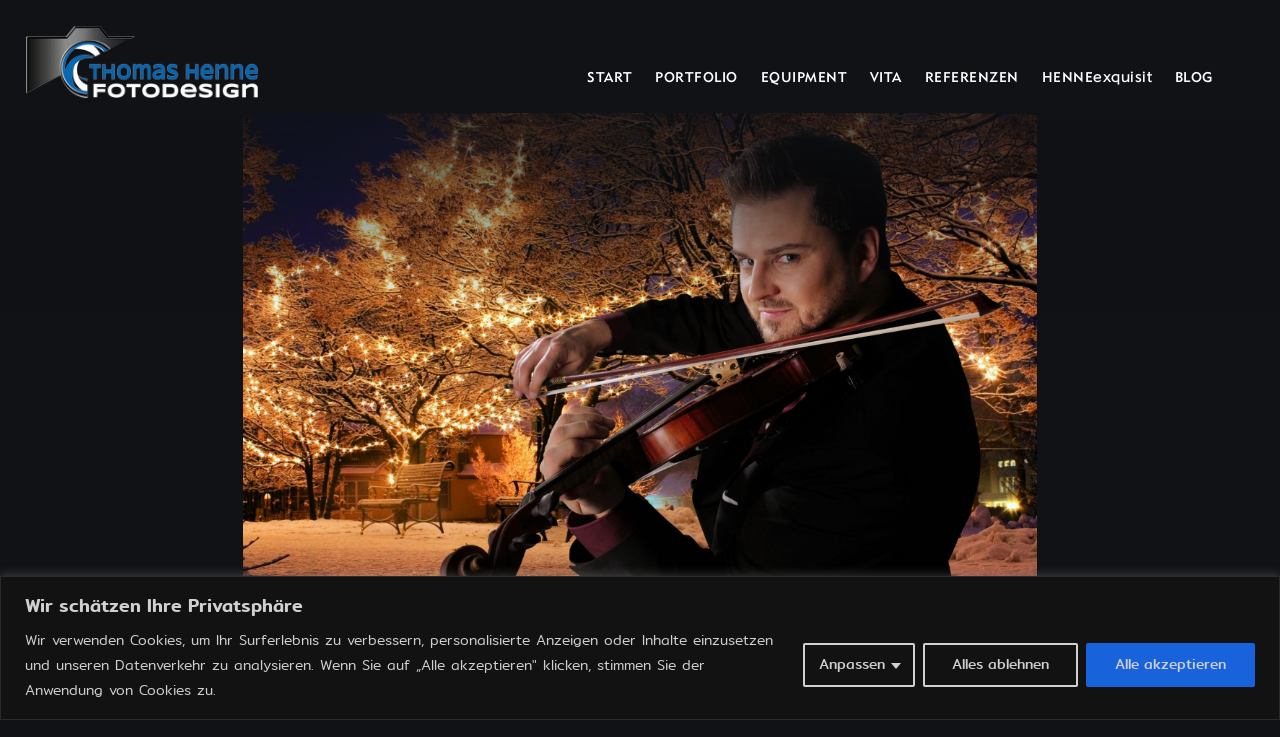

--- FILE ---
content_type: text/html; charset=UTF-8
request_url: https://www.henne-fotodesign.de/stefan-krznaric-in-meinem-studio/
body_size: 11937
content:
<!DOCTYPE html>
<html lang="de" class="no-js">
<head>
	<meta charset="UTF-8">
	<meta name="viewport" content="width=device-width, initial-scale=1.0, viewport-fit=cover" />
	<meta http-equiv="X-UA-Compatible" content="IE=edge"/>
	<link rel="profile" href="//gmpg.org/xfn/11">
	<title>Stefan Krznaric in meinem Studio &#8211; Thomas Henne Fotodesign</title>
<link rel='dns-prefetch' href='//s.w.org' />
<link rel="alternate" type="application/rss+xml" title="Thomas Henne Fotodesign &raquo; Feed" href="https://www.henne-fotodesign.de/feed/" />
<link rel="alternate" type="application/rss+xml" title="Thomas Henne Fotodesign &raquo; Kommentar-Feed" href="https://www.henne-fotodesign.de/comments/feed/" />
		<script type="text/javascript">
			window._wpemojiSettings = {"baseUrl":"https:\/\/s.w.org\/images\/core\/emoji\/12.0.0-1\/72x72\/","ext":".png","svgUrl":"https:\/\/s.w.org\/images\/core\/emoji\/12.0.0-1\/svg\/","svgExt":".svg","source":{"concatemoji":"https:\/\/www.henne-fotodesign.de\/wp-includes\/js\/wp-emoji-release.min.js?ver=5.3.20"}};
			!function(e,a,t){var n,r,o,i=a.createElement("canvas"),p=i.getContext&&i.getContext("2d");function s(e,t){var a=String.fromCharCode;p.clearRect(0,0,i.width,i.height),p.fillText(a.apply(this,e),0,0);e=i.toDataURL();return p.clearRect(0,0,i.width,i.height),p.fillText(a.apply(this,t),0,0),e===i.toDataURL()}function c(e){var t=a.createElement("script");t.src=e,t.defer=t.type="text/javascript",a.getElementsByTagName("head")[0].appendChild(t)}for(o=Array("flag","emoji"),t.supports={everything:!0,everythingExceptFlag:!0},r=0;r<o.length;r++)t.supports[o[r]]=function(e){if(!p||!p.fillText)return!1;switch(p.textBaseline="top",p.font="600 32px Arial",e){case"flag":return s([127987,65039,8205,9895,65039],[127987,65039,8203,9895,65039])?!1:!s([55356,56826,55356,56819],[55356,56826,8203,55356,56819])&&!s([55356,57332,56128,56423,56128,56418,56128,56421,56128,56430,56128,56423,56128,56447],[55356,57332,8203,56128,56423,8203,56128,56418,8203,56128,56421,8203,56128,56430,8203,56128,56423,8203,56128,56447]);case"emoji":return!s([55357,56424,55356,57342,8205,55358,56605,8205,55357,56424,55356,57340],[55357,56424,55356,57342,8203,55358,56605,8203,55357,56424,55356,57340])}return!1}(o[r]),t.supports.everything=t.supports.everything&&t.supports[o[r]],"flag"!==o[r]&&(t.supports.everythingExceptFlag=t.supports.everythingExceptFlag&&t.supports[o[r]]);t.supports.everythingExceptFlag=t.supports.everythingExceptFlag&&!t.supports.flag,t.DOMReady=!1,t.readyCallback=function(){t.DOMReady=!0},t.supports.everything||(n=function(){t.readyCallback()},a.addEventListener?(a.addEventListener("DOMContentLoaded",n,!1),e.addEventListener("load",n,!1)):(e.attachEvent("onload",n),a.attachEvent("onreadystatechange",function(){"complete"===a.readyState&&t.readyCallback()})),(n=t.source||{}).concatemoji?c(n.concatemoji):n.wpemoji&&n.twemoji&&(c(n.twemoji),c(n.wpemoji)))}(window,document,window._wpemojiSettings);
		</script>
		<style type="text/css">
img.wp-smiley,
img.emoji {
	display: inline !important;
	border: none !important;
	box-shadow: none !important;
	height: 1em !important;
	width: 1em !important;
	margin: 0 .07em !important;
	vertical-align: -0.1em !important;
	background: none !important;
	padding: 0 !important;
}
</style>
	<link rel='stylesheet' id='wp-block-library-css'  href='https://www.henne-fotodesign.de/wp-includes/css/dist/block-library/style.min.css?ver=5.3.20' type='text/css' media='all' />
<link rel='stylesheet' id='contact-form-7-css'  href='https://www.henne-fotodesign.de/wp-content/plugins/contact-form-7/includes/css/styles.css?ver=5.1.7' type='text/css' media='all' />
<link rel='stylesheet' id='parent-style-css'  href='https://www.henne-fotodesign.de/wp-content/themes/thebi/style.css?ver=5.3.20' type='text/css' media='all' />
<link rel='stylesheet' id='child-style-css'  href='https://www.henne-fotodesign.de/wp-content/themes/thebi-child/style.css?ver=1.0.0' type='text/css' media='all' />
<link rel='stylesheet' id='thebi-fonts-css'  href='https://www.henne-fotodesign.de/wp-content/themes/thebi/css/fonts.css?ver=1.0.6' type='text/css' media='all' />
<link rel='stylesheet' id='font-awesome-css'  href='https://www.henne-fotodesign.de/wp-content/themes/thebi/css/font-awesome/font-awesome.css?ver=1.0.6' type='text/css' media='all' />
<link rel='stylesheet' id='pe-icon-7-css'  href='https://www.henne-fotodesign.de/wp-content/themes/thebi/css/pe-icon-7-stroke.css?ver=1.0.6' type='text/css' media='all' />
<link rel='stylesheet' id='linearicons-css'  href='https://www.henne-fotodesign.de/wp-content/themes/thebi/css/linearicons.css?ver=1.0.6' type='text/css' media='all' />
<link rel='stylesheet' id='thebi-other-css'  href='https://www.henne-fotodesign.de/wp-content/themes/thebi/css/other.css?ver=1.0.6' type='text/css' media='all' />
<link rel='stylesheet' id='thebi-style-css'  href='https://www.henne-fotodesign.de/wp-content/themes/thebi-child/style.css?ver=1.0.6' type='text/css' media='all' />
<style id='thebi-style-inline-css' type='text/css'>
body,
    textarea,
    input,
    button,
    select,
    .intro,
    .pic-list.caption-style-02:not(.large-text) .text h2,
    h5 #cancel-comment-reply-link{font-weight:300;}
h1,h2,h3,h4,h5,h6,
    mark,
    legend,
    b,
    .pt-h a,
    .price-amount,
    .pricing-table .title,
    .sc-progress .wrap,
    .for-img-sub .text a,
    a#cancel-comment-reply-link,
    .pt-filter,
    .caption-style-02.large-text .caption,
    .has-widget .widget-title{font-family:Montserrat-Local,sans-serif;font-weight:700;}
.main-menu a,.widget_nav_menu a{font-family:Nivea-Local,sans-serif;font-weight:400;}
.m-outer-menu .main-menu .depth-1 > a,.hidden-menu .widget_nav_menu .depth-1 > a{font-family:Montserrat-Local,sans-serif;font-weight:700;}
a,
    button,
    input[type="submit"],
    .fn,
    .pt-text-tip,
    .single-meta .item div,
    .pt-submit-wrap p,
    .sc-gallery .caption,
    .single-tags,
    .single-meta .item > div,
    .woocommerce li span.onsale,
    .sc-slider .sub-title,
    .pt-popup input.search,
    div.product .stock,
    body.woocommerce-page div.product form.cart .variations label,
    .sc-photo-wall.text-style-03,
    footer.style-03 .pt-social a em,
    .single-tags span,
    .pt-popup-btn > em{font-weight:500;}
h1.large,.title-large h1,.cover-text h1,.sc-slider .pt-h,
.single-clone-nav h5,.product_title,.pt-popup .text h4,.pt-num-02{font-family:Spartan-MB-Local,sans-serif;font-weight:700;}
.logo.type-text p{font-weight:700;}
.tagcloud a:hover,.pt-popup-btn:hover .call-popup:after,.go-top:hover:after,
        .ptsc.sc-subscribers .mc4wp-form input:not([type="submit"]):focus, 
        input:not([type="submit"]):not([type="checkbox"]):not([type="radio"]):focus,select:focus,textarea:focus,
        .pt-loader-01 .pic-loader i:nth-child(1),.pt-loader-01 .site-loader:not(.animate-hide) i:nth-child(1),
        .single-tags a:hover,a.text-link:not(.pt-btn-line):after,
        blockquote{
            border-color:#005da6;
        }
.pt-num,
        blockquote:after,
        .pt-num-02 i.current,
        .call-filter:before,
        .single-meta i:before,
        .sc-section-title .sub-title:before,.sc-subscribers .text > .pt-h:before,
        .blog-list .date:before,
        .single-related h3:after,
        .item.title-decoration-01 .text > .pt-h:after,
        .page-description:before,
        .comment-respond > .title:before,
        body[class*="site-"] .highlight{
            color:#005da6;
        }
body:not(.pt-mobile) li.comment .reply a:hover,.search-submit:hover,input.button,.pt-submit-wrap,.tagcloud a:hover,
        .pt-header li.current_page_item:before,
        .pt-header li.current-menu-ancestor:before,
        .pt-header li.current-menu-item:before,
        .pt-header .sub-menu a:hover,
        .m-outer-menu li.current_page_item:before,
        .m-outer-menu li.current-menu-ancestor:before,
        .m-outer-menu li.current-menu-item:before,
        .pt-popup.for-img-sub .text li.current-menu-item:before,
        i.m-close-outer-menu,.default-template-page .wrap > .title:after,
        .pt-header .search-btn,a.pt-btn-box:hover:before,.pricing-table .item[data-color=""] a.pt-btn-line,
        .pt-filter li.active,i.close-filter,.pt-filter li:after,.woocommerce li.product a.button:hover,
        .caption-style-02 h2:before,.pt-btn-line:after,.sticky .img:before,.sticky.text-post:before,
        #nprogress .bar,i.call-cate:after,.pt-category a:after,.single-related .category a:after,
        .single-nav .ctrl:before,.single-nav .btn-wave,.single-tags a:hover,.pt-popup form[role="search"]:after,.pt-decoration-01:after,
        .single-clone-nav h5:after,.single-clone-nav .img:before,.link-icon:before,.item.title-decoration-02 .text > .pt-h:after,.sc-slider .sub-title:after,.sc-textlist li .pt-h:after,
        .pic-style-03 .list-category:after,.pricing-table a.btn:not(.btn-no-text)
        {
            background-color: #005da6;
        }
::selection{
        color:#fff;
        background:#005da6;
        text-shadow:none;
        }
select:focus,
        input:not([type="checkbox"]):not([type="radio"]):not([type="subtim"]):focus,
        textarea:focus{
        box-shadow: 0px 0px 0px 2px #005da6 inset;
        }
i.call-cate:hover:after,
        .pt-category a:hover:after,
        .single-related .category a:hover:after,
        footer.style-01 .pt-social a:hover i,
        .pt-mini-cart .call-mini-cart:hover,
        .btn.call-search:hover,
        .pt-popup-btn .call-popup:hover,
        .pt-submit-wrap:hover,
        a.checkout-button:hover,
        .button[name="woocommerce_checkout_place_order"]:hover,
        .woocommerce-Address a.edit:hover,
        .woocommerce-mini-cart__buttons a:not(#woo_pp_ec_button):hover,
        .cart .single_add_to_cart_button.button:hover{
            box-shadow: 0px 4px 15px -5px #005da6;
        }
select:focus,
        input:not([type="checkbox"]):not([type="radio"]):not([type="subtim"]):focus,
        textarea:focus{
            box-shadow: 0px 0px 0px 2px #005da6 inset;
        }
.btn.call-search:after,
        .pt-mini-cart .call-mini-cart:after,
        .pt-social li a i:after,
        .pt-popup-btn .call-popup:after,
        i.close-pt-popup:after,
        .go-top:after,
        a.btn-no-text:after,
        .pt-iv-btn:after,
        .pages li a:after,
        .pic-main .btn-wrap a:after{
            box-shadow: inset 0 0 0 0px #005da6;
        }
.btn.call-search:hover:after,
        .pt-mini-cart .call-mini-cart:hover:after,
        .pt-social li a:hover i:after,
        .pt-popup-btn .call-popup:hover:after,
        i.close-pt-popup:hover:after,
        .go-top:hover:after,
        .pt-iv-btn:hover:after{
            box-shadow: inset 0 0 0 22px #005da6;
        }
a.btn-no-text:hover:after{
            box-shadow: inset 0 0 0 36px #005da6;
        }
.pages li a:hover:after{
            box-shadow: inset 0 0 0 calc(15px + 0.6vw) #005da6;
        }
.pt-desktop .pic-main .btn-wrap a:hover:after{
            box-shadow: inset 0 0 0 100px #005da6;
        }
html{font-size:14px;}
@media (min-width: 1921px){
			.pt-header .logo svg,
			.pt-header .logo img{
				width: 270px;
				height: auto;
			}
		}
@media (max-width: 1920px){
			.pt-header .logo svg,
			.pt-header .logo img{
				width: 250px;
				height: auto;
			}
		}
@media (max-width: 1680px){
			.pt-header .logo svg,
			.pt-header .logo img{
				width: 240px;
				height: auto;
			}
		}

</style>
<link rel='stylesheet' id='thebi-widget-css'  href='https://www.henne-fotodesign.de/wp-content/themes/thebi/css/widget.css?ver=1.0.6' type='text/css' media='all' />
<script type='text/javascript'>
/* <![CDATA[ */
var _ckyConfig = {"_ipData":[],"_assetsURL":"https:\/\/www.henne-fotodesign.de\/wp-content\/plugins\/cookie-law-info\/lite\/frontend\/images\/","_publicURL":"https:\/\/www.henne-fotodesign.de","_expiry":"365","_categories":[{"name":"Notwendige","slug":"necessary","isNecessary":true,"ccpaDoNotSell":true,"cookies":[],"active":true,"defaultConsent":{"gdpr":true,"ccpa":true}},{"name":"Funktionale","slug":"functional","isNecessary":false,"ccpaDoNotSell":true,"cookies":[],"active":true,"defaultConsent":{"gdpr":false,"ccpa":false}},{"name":"Analyse","slug":"analytics","isNecessary":false,"ccpaDoNotSell":true,"cookies":[],"active":true,"defaultConsent":{"gdpr":false,"ccpa":false}},{"name":"Leistungs","slug":"performance","isNecessary":false,"ccpaDoNotSell":true,"cookies":[],"active":true,"defaultConsent":{"gdpr":false,"ccpa":false}},{"name":"Werbe","slug":"advertisement","isNecessary":false,"ccpaDoNotSell":true,"cookies":[],"active":true,"defaultConsent":{"gdpr":false,"ccpa":false}}],"_activeLaw":"gdpr","_rootDomain":"","_block":"1","_showBanner":"1","_bannerConfig":{"settings":{"type":"classic","position":"bottom","applicableLaw":"gdpr"},"behaviours":{"reloadBannerOnAccept":false,"loadAnalyticsByDefault":false,"animations":{"onLoad":"animate","onHide":"sticky"}},"config":{"revisitConsent":{"status":true,"tag":"revisit-consent","position":"bottom-left","meta":{"url":"#"},"styles":{"background-color":"#0056A7"},"elements":{"title":{"type":"text","tag":"revisit-consent-title","status":true,"styles":{"color":"#0056a7"}}}},"preferenceCenter":{"toggle":{"status":true,"tag":"detail-category-toggle","type":"toggle","states":{"active":{"styles":{"background-color":"#1863DC"}},"inactive":{"styles":{"background-color":"#D0D5D2"}}}}},"categoryPreview":{"status":false,"toggle":{"status":true,"tag":"detail-category-preview-toggle","type":"toggle","states":{"active":{"styles":{"background-color":"#1863DC"}},"inactive":{"styles":{"background-color":"#D0D5D2"}}}}},"videoPlaceholder":{"status":true,"styles":{"background-color":"#000000","border-color":"#000000cc","color":"#ffffff"}},"readMore":{"status":false,"tag":"readmore-button","type":"link","meta":{"noFollow":true,"newTab":true},"styles":{"color":"#1863dc","background-color":"transparent","border-color":"transparent"}},"auditTable":{"status":true},"optOption":{"status":true,"toggle":{"status":true,"tag":"optout-option-toggle","type":"toggle","states":{"active":{"styles":{"background-color":"#1863dc"}},"inactive":{"styles":{"background-color":"#FFFFFF"}}}}}}},"_version":"3.0.9","_logConsent":"1","_tags":[{"tag":"accept-button","styles":{"color":"#d0d0d0","background-color":"#1863dc","border-color":"#1863dc"}},{"tag":"reject-button","styles":{"color":"#d0d0d0","background-color":"transparent","border-color":"#d0d0d0"}},{"tag":"settings-button","styles":{"color":"#d0d0d0","background-color":"transparent","border-color":"#d0d0d0"}},{"tag":"readmore-button","styles":{"color":"#1863dc","background-color":"transparent","border-color":"transparent"}},{"tag":"donotsell-button","styles":{"color":"#1863dc","background-color":"transparent","border-color":"transparent"}},{"tag":"accept-button","styles":{"color":"#d0d0d0","background-color":"#1863dc","border-color":"#1863dc"}},{"tag":"revisit-consent","styles":{"background-color":"#0056A7"}}],"_shortCodes":[{"key":"cky_readmore","content":"<a href=\"https:\/\/www.henne-fotodesign.de\/datenschutzerklaerung\/\" class=\"cky-policy\" aria-label=\"Weiterlesen\" target=\"_blank\" rel=\"noopener\" data-cky-tag=\"readmore-button\">Weiterlesen<\/a>","tag":"readmore-button","status":false,"attributes":{"rel":"nofollow","target":"_blank"}},{"key":"cky_show_desc","content":"<button class=\"cky-show-desc-btn\" data-cky-tag=\"show-desc-button\" aria-label=\"Mehr zeigen\">Mehr zeigen<\/button>","tag":"show-desc-button","status":true,"attributes":[]},{"key":"cky_hide_desc","content":"<button class=\"cky-show-desc-btn\" data-cky-tag=\"hide-desc-button\" aria-label=\"Weniger zeigen\">Weniger zeigen<\/button>","tag":"hide-desc-button","status":true,"attributes":[]},{"key":"cky_category_toggle_label","content":"[cky_{{status}}_category_label] [cky_preference_{{category_slug}}_title]","tag":"","status":true,"attributes":[]},{"key":"cky_enable_category_label","content":"Erm\u00f6glichen","tag":"","status":true,"attributes":[]},{"key":"cky_disable_category_label","content":"Deaktivieren","tag":"","status":true,"attributes":[]},{"key":"cky_video_placeholder","content":"<div class=\"video-placeholder-normal\" data-cky-tag=\"video-placeholder\" id=\"[UNIQUEID]\"><p class=\"video-placeholder-text-normal\" data-cky-tag=\"placeholder-title\">Bitte akzeptieren Sie die Cookie-Einwilligung<\/p><\/div>","tag":"","status":true,"attributes":[]},{"key":"cky_enable_optout_label","content":"Erm\u00f6glichen","tag":"","status":true,"attributes":[]},{"key":"cky_disable_optout_label","content":"Deaktivieren","tag":"","status":true,"attributes":[]},{"key":"cky_optout_toggle_label","content":"[cky_{{status}}_optout_label] [cky_optout_option_title]","tag":"","status":true,"attributes":[]},{"key":"cky_optout_option_title","content":"Verkaufen oder teilen Sie meine pers\u00f6nlichen Daten nicht","tag":"","status":true,"attributes":[]},{"key":"cky_optout_close_label","content":"Nah dran","tag":"","status":true,"attributes":[]}],"_rtl":"","_providersToBlock":[]};
var _ckyStyles = {"css":".cky-hide{display: none;}.cky-btn-revisit-wrapper{display: flex; align-items: center; justify-content: center; background: #0056a7; width: 45px; height: 45px; border-radius: 50%; position: fixed; z-index: 999999; cursor: pointer;}.cky-revisit-bottom-left{bottom: 15px; left: 15px;}.cky-revisit-bottom-right{bottom: 15px; right: 15px;}.cky-btn-revisit-wrapper .cky-btn-revisit{display: flex; align-items: center; justify-content: center; background: none; border: none; cursor: pointer; position: relative; margin: 0; padding: 0;}.cky-btn-revisit-wrapper .cky-btn-revisit img{max-width: fit-content; margin: 0; height: 30px; width: 30px;}.cky-revisit-bottom-left:hover::before{content: attr(data-tooltip); position: absolute; background: #4E4B66; color: #ffffff; left: calc(100% + 7px); font-size: 12px; line-height: 16px; width: max-content; padding: 4px 8px; border-radius: 4px;}.cky-revisit-bottom-left:hover::after{position: absolute; content: \"\"; border: 5px solid transparent; left: calc(100% + 2px); border-left-width: 0; border-right-color: #4E4B66;}.cky-revisit-bottom-right:hover::before{content: attr(data-tooltip); position: absolute; background: #4E4B66; color: #ffffff; right: calc(100% + 7px); font-size: 12px; line-height: 16px; width: max-content; padding: 4px 8px; border-radius: 4px;}.cky-revisit-bottom-right:hover::after{position: absolute; content: \"\"; border: 5px solid transparent; right: calc(100% + 2px); border-right-width: 0; border-left-color: #4E4B66;}.cky-revisit-hide{display: none;}.cky-consent-container{position: fixed; width: 100%; box-sizing: border-box; z-index: 9999999;}.cky-classic-bottom{bottom: 0; left: 0;}.cky-classic-top{top: 0; left: 0;}.cky-consent-container .cky-consent-bar{background: #ffffff; border: 1px solid; padding: 16.5px 24px; box-shadow: 0 -1px 10px 0 #acabab4d;}.cky-consent-bar .cky-banner-btn-close{position: absolute; right: 9px; top: 5px; background: none; border: none; cursor: pointer; padding: 0; margin: 0; height: auto; width: auto; min-height: 0; line-height: 0; text-shadow: none; box-shadow: none;}.cky-consent-bar .cky-banner-btn-close img{width: 9px; height: 9px; margin: 0;}.cky-custom-brand-logo-wrapper .cky-custom-brand-logo{width: 100px; height: auto; margin: 0 0 10px 0;}.cky-notice .cky-title{color: #212121; font-weight: 700; font-size: 18px; line-height: 24px; margin: 0 0 10px 0;}.cky-notice-group{display: flex; justify-content: space-between; align-items: center;}.cky-notice-des *{font-size: 14px;}.cky-notice-des{color: #212121; font-size: 14px; line-height: 24px; font-weight: 400;}.cky-notice-des img{height: 25px; width: 25px;}.cky-consent-bar .cky-notice-des p{color: inherit; margin-top: 0;}.cky-notice-des p:last-child{margin-bottom: 0;}.cky-notice-des a.cky-policy,.cky-notice-des button.cky-policy{font-size: 14px; color: #1863dc; white-space: nowrap; cursor: pointer; background: transparent; border: 1px solid; text-decoration: underline;}.cky-notice-des button.cky-policy{padding: 0;}.cky-notice-des a.cky-policy:focus-visible,.cky-consent-bar .cky-banner-btn-close:focus-visible,.cky-notice-des button.cky-policy:focus-visible,.cky-category-direct-switch input[type=\"checkbox\"]:focus-visible,.cky-preference-content-wrapper .cky-show-desc-btn:focus-visible,.cky-accordion-header .cky-accordion-btn:focus-visible,.cky-switch input[type=\"checkbox\"]:focus-visible,.cky-footer-wrapper a:focus-visible,.cky-btn:focus-visible{outline: 2px solid #1863dc; outline-offset: 2px;}.cky-btn:focus:not(:focus-visible),.cky-accordion-header .cky-accordion-btn:focus:not(:focus-visible),.cky-preference-content-wrapper .cky-show-desc-btn:focus:not(:focus-visible),.cky-btn-revisit-wrapper .cky-btn-revisit:focus:not(:focus-visible),.cky-preference-header .cky-btn-close:focus:not(:focus-visible),.cky-banner-btn-close:focus:not(:focus-visible){outline: 0;}button.cky-show-desc-btn:not(:hover):not(:active){color: #1863dc; background: transparent;}button.cky-accordion-btn:not(:hover):not(:active),button.cky-banner-btn-close:not(:hover):not(:active),button.cky-btn-close:not(:hover):not(:active),button.cky-btn-revisit:not(:hover):not(:active){background: transparent;}.cky-consent-bar button:hover,.cky-modal.cky-modal-open button:hover,.cky-consent-bar button:focus,.cky-modal.cky-modal-open button:focus{text-decoration: none;}.cky-notice-btn-wrapper{display: flex; justify-content: center; align-items: center; margin-left: 15px;}.cky-notice-btn-wrapper .cky-btn{text-shadow: none; box-shadow: none;}.cky-btn{font-size: 14px; font-family: inherit; line-height: 24px; padding: 8px 27px; font-weight: 500; margin: 0 8px 0 0; border-radius: 2px; white-space: nowrap; cursor: pointer; text-align: center; text-transform: none; min-height: 0;}.cky-btn:hover{opacity: 0.8;}.cky-btn-customize{color: #1863dc; background: transparent; border: 2px solid; border-color: #1863dc; padding: 8px 28px 8px 14px; position: relative;}.cky-btn-reject{color: #1863dc; background: transparent; border: 2px solid #1863dc;}.cky-btn-accept{background: #1863dc; color: #ffffff; border: 2px solid #1863dc;}.cky-consent-bar .cky-btn-customize::after{position: absolute; content: \"\"; display: inline-block; top: 18px; right: 12px; border-left: 5px solid transparent; border-right: 5px solid transparent; border-top: 6px solid; border-top-color: inherit;}.cky-consent-container.cky-consent-bar-expand .cky-btn-customize::after{transform: rotate(-180deg);}.cky-btn:last-child{margin-right: 0;}@media (max-width: 768px){.cky-notice-group{display: block;}.cky-notice-btn-wrapper{margin: 0;}.cky-notice-btn-wrapper{flex-wrap: wrap;}.cky-notice-btn-wrapper .cky-btn{flex: auto; max-width: 100%; margin-top: 10px; white-space: unset;}}@media (max-width: 576px){.cky-btn-accept{order: 1; width: 100%;}.cky-btn-customize{order: 2;}.cky-btn-reject{order: 3; margin-right: 0;}.cky-consent-container.cky-consent-bar-expand .cky-consent-bar{display: none;}.cky-consent-container .cky-consent-bar{padding: 16.5px 0;}.cky-custom-brand-logo-wrapper .cky-custom-brand-logo, .cky-notice .cky-title, .cky-notice-des, .cky-notice-btn-wrapper, .cky-category-direct-preview-wrapper{padding: 0 24px;}.cky-notice-des{max-height: 40vh; overflow-y: scroll;}}@media (max-width: 352px){.cky-notice .cky-title{font-size: 16px;}.cky-notice-des *{font-size: 12px;}.cky-notice-des, .cky-btn, .cky-notice-des a.cky-policy{font-size: 12px;}}.cky-preference-wrapper{display: none;}.cky-consent-container.cky-classic-bottom.cky-consent-bar-expand{animation: cky-classic-expand 1s;}.cky-consent-container.cky-classic-bottom.cky-consent-bar-expand .cky-preference-wrapper{display: block;}@keyframes cky-classic-expand{0%{transform: translateY(50%);}100%{transform: translateY(0%);}}.cky-consent-container.cky-classic-top .cky-preference-wrapper{animation: cky-classic-top-expand 1s;}.cky-consent-container.cky-classic-top.cky-consent-bar-expand .cky-preference-wrapper{display: block;}@keyframes cky-classic-top-expand{0%{opacity: 0; transform: translateY(-50%);}50%{opacity: 0;}100%{opacity: 1; transform: translateY(0%);}}.cky-preference{padding: 0 24px; color: #212121; overflow-y: scroll; max-height: 48vh;}.cky-preference-center,.cky-preference,.cky-preference-header,.cky-footer-wrapper{background-color: inherit;}.cky-preference-center,.cky-preference,.cky-preference-body-wrapper,.cky-accordion-wrapper{color: inherit;}.cky-preference-header .cky-btn-close{cursor: pointer; vertical-align: middle; padding: 0; margin: 0; display: none; background: none; border: none; height: auto; width: auto; min-height: 0; line-height: 0; box-shadow: none; text-shadow: none;}.cky-preference-header .cky-btn-close img{margin: 0; height: 10px; width: 10px;}.cky-preference-header{margin: 16px 0 0 0; display: flex; align-items: center; justify-content: space-between;}.cky-preference-header .cky-preference-title{font-size: 18px; font-weight: 700; line-height: 24px;}.cky-preference-content-wrapper *{font-size: 14px;}.cky-preference-content-wrapper{font-size: 14px; line-height: 24px; font-weight: 400; padding: 12px 0; border-bottom: 1px solid;}.cky-preference-content-wrapper img{height: 25px; width: 25px;}.cky-preference-content-wrapper .cky-show-desc-btn{font-size: 14px; font-family: inherit; color: #1863dc; text-decoration: none; line-height: 24px; padding: 0; margin: 0; white-space: nowrap; cursor: pointer; background: transparent; border-color: transparent; text-transform: none; min-height: 0; text-shadow: none; box-shadow: none;}.cky-preference-body-wrapper .cky-preference-content-wrapper p{color: inherit; margin-top: 0;}.cky-accordion-wrapper{margin-bottom: 10px;}.cky-accordion{border-bottom: 1px solid;}.cky-accordion:last-child{border-bottom: none;}.cky-accordion .cky-accordion-item{display: flex; margin-top: 10px;}.cky-accordion .cky-accordion-body{display: none;}.cky-accordion.cky-accordion-active .cky-accordion-body{display: block; padding: 0 22px; margin-bottom: 16px;}.cky-accordion-header-wrapper{cursor: pointer; width: 100%;}.cky-accordion-item .cky-accordion-header{display: flex; justify-content: space-between; align-items: center;}.cky-accordion-header .cky-accordion-btn{font-size: 16px; font-family: inherit; color: #212121; line-height: 24px; background: none; border: none; font-weight: 700; padding: 0; margin: 0; cursor: pointer; text-transform: none; min-height: 0; text-shadow: none; box-shadow: none;}.cky-accordion-header .cky-always-active{color: #008000; font-weight: 600; line-height: 24px; font-size: 14px;}.cky-accordion-header-des *{font-size: 14px;}.cky-accordion-header-des{color: #212121; font-size: 14px; line-height: 24px; margin: 10px 0 16px 0;}.cky-accordion-header-wrapper .cky-accordion-header-des p{color: inherit; margin-top: 0;}.cky-accordion-chevron{margin-right: 22px; position: relative; cursor: pointer;}.cky-accordion-chevron-hide{display: none;}.cky-accordion .cky-accordion-chevron i::before{content: \"\"; position: absolute; border-right: 1.4px solid; border-bottom: 1.4px solid; border-color: inherit; height: 6px; width: 6px; -webkit-transform: rotate(-45deg); -moz-transform: rotate(-45deg); -ms-transform: rotate(-45deg); -o-transform: rotate(-45deg); transform: rotate(-45deg); transition: all 0.2s ease-in-out; top: 8px;}.cky-accordion.cky-accordion-active .cky-accordion-chevron i::before{-webkit-transform: rotate(45deg); -moz-transform: rotate(45deg); -ms-transform: rotate(45deg); -o-transform: rotate(45deg); transform: rotate(45deg);}.cky-audit-table{background: #f4f4f4; border-radius: 6px;}.cky-audit-table .cky-empty-cookies-text{color: inherit; font-size: 12px; line-height: 24px; margin: 0; padding: 10px;}.cky-audit-table .cky-cookie-des-table{font-size: 12px; line-height: 24px; font-weight: normal; padding: 15px 10px; border-bottom: 1px solid; border-bottom-color: inherit; margin: 0;}.cky-audit-table .cky-cookie-des-table:last-child{border-bottom: none;}.cky-audit-table .cky-cookie-des-table li{list-style-type: none; display: flex; padding: 3px 0;}.cky-audit-table .cky-cookie-des-table li:first-child{padding-top: 0;}.cky-cookie-des-table li div:first-child{width: 100px; font-weight: 600; word-break: break-word; word-wrap: break-word;}.cky-cookie-des-table li div:last-child{flex: 1; word-break: break-word; word-wrap: break-word; margin-left: 8px;}.cky-cookie-des-table li div:last-child p{color: inherit; margin-top: 0;}.cky-cookie-des-table li div:last-child p:last-child{margin-bottom: 0;}.cky-prefrence-btn-wrapper{display: flex; align-items: center; justify-content: flex-end; padding: 18px 24px; border-top: 1px solid;}.cky-prefrence-btn-wrapper .cky-btn{text-shadow: none; box-shadow: none;}.cky-category-direct-preview-btn-wrapper .cky-btn-preferences{text-shadow: none; box-shadow: none;}.cky-prefrence-btn-wrapper .cky-btn-accept,.cky-prefrence-btn-wrapper .cky-btn-reject{display: none;}.cky-btn-preferences{color: #1863dc; background: transparent; border: 2px solid #1863dc;}.cky-footer-wrapper{position: relative;}.cky-footer-shadow{display: block; width: 100%; height: 40px; background: linear-gradient(180deg, rgba(255, 255, 255, 0) 0%, #ffffff 100%); position: absolute; bottom: 100%;}.cky-preference-center,.cky-preference,.cky-preference-body-wrapper,.cky-preference-content-wrapper,.cky-accordion-wrapper,.cky-accordion,.cky-footer-wrapper,.cky-prefrence-btn-wrapper{border-color: inherit;}@media (max-width: 768px){.cky-preference{max-height: 35vh;}}@media (max-width: 576px){.cky-consent-bar-hide{display: none;}.cky-preference{max-height: 100vh; padding: 0;}.cky-preference-body-wrapper{padding: 60px 24px 200px;}.cky-preference-body-wrapper-reject-hide{padding: 60px 24px 165px;}.cky-preference-header{position: fixed; width: 100%; box-sizing: border-box; z-index: 999999999; margin: 0; padding: 16px 24px; border-bottom: 1px solid #f4f4f4;}.cky-preference-header .cky-btn-close{display: block;}.cky-prefrence-btn-wrapper{display: block;}.cky-accordion.cky-accordion-active .cky-accordion-body{padding-right: 0;}.cky-prefrence-btn-wrapper .cky-btn{width: 100%; margin-top: 10px; margin-right: 0;}.cky-prefrence-btn-wrapper .cky-btn:first-child{margin-top: 0;}.cky-accordion:last-child{padding-bottom: 20px;}.cky-prefrence-btn-wrapper .cky-btn-accept, .cky-prefrence-btn-wrapper .cky-btn-reject{display: block;}.cky-footer-wrapper{position: fixed; bottom: 0; width: 100%;}}@media (max-width: 425px){.cky-accordion-chevron{margin-right: 15px;}.cky-accordion.cky-accordion-active .cky-accordion-body{padding: 0 15px;}}@media (max-width: 352px){.cky-preference-header .cky-preference-title{font-size: 16px;}.cky-preference-content-wrapper *, .cky-accordion-header-des *{font-size: 12px;}.cky-accordion-header-des, .cky-preference-content-wrapper, .cky-preference-content-wrapper .cky-show-desc-btn{font-size: 12px;}.cky-accordion-header .cky-accordion-btn{font-size: 14px;}}.cky-category-direct-preview-wrapper{display: flex; flex-wrap: wrap; align-items: center; justify-content: space-between; margin-top: 16px;}.cky-category-direct-preview{display: flex; flex-wrap: wrap; align-items: center; font-size: 14px; font-weight: 600; line-height: 24px; color: #212121;}.cky-category-direct-preview-section{width: 100%; display: flex; justify-content: space-between; flex-wrap: wrap;}.cky-category-direct-item{display: flex; margin: 0 30px 10px 0; cursor: pointer;}.cky-category-direct-item label{font-size: 14px; font-weight: 600; margin-right: 10px; cursor: pointer; word-break: break-word;}.cky-category-direct-switch input[type=\"checkbox\"]{display: inline-block; position: relative; width: 33px; height: 18px; margin: 0; background: #d0d5d2; -webkit-appearance: none; border-radius: 50px; border: none; cursor: pointer; vertical-align: middle; outline: 0; top: 0;}.cky-category-direct-switch input[type=\"checkbox\"]:checked{background: #1863dc;}.cky-category-direct-switch input[type=\"checkbox\"]:before{position: absolute; content: \"\"; height: 15px; width: 15px; left: 2px; bottom: 2px; margin: 0; border-radius: 50%; background-color: white; -webkit-transition: 0.4s; transition: 0.4s;}.cky-category-direct-switch input[type=\"checkbox\"]:checked:before{-webkit-transform: translateX(14px); -ms-transform: translateX(14px); transform: translateX(14px);}.cky-category-direct-switch input[type=\"checkbox\"]:after{display: none;}.cky-category-direct-switch .cky-category-direct-switch-enabled:checked{background: #818181;}@media (max-width: 576px){.cky-category-direct-preview-wrapper{display: block;}.cky-category-direct-item{justify-content: space-between; width: 45%; margin: 0 0 10px 0;}.cky-category-direct-preview-btn-wrapper .cky-btn-preferences{width: 100%;}}@media (max-width: 352px){.cky-category-direct-preview{font-size: 12px;}}.cky-switch{display: flex;}.cky-switch input[type=\"checkbox\"]{position: relative; width: 44px; height: 24px; margin: 0; background: #d0d5d2; -webkit-appearance: none; border-radius: 50px; cursor: pointer; outline: 0; border: none; top: 0;}.cky-switch input[type=\"checkbox\"]:checked{background: #3a76d8;}.cky-switch input[type=\"checkbox\"]:before{position: absolute; content: \"\"; height: 20px; width: 20px; left: 2px; bottom: 2px; border-radius: 50%; background-color: white; -webkit-transition: 0.4s; transition: 0.4s; margin: 0;}.cky-switch input[type=\"checkbox\"]:after{display: none;}.cky-switch input[type=\"checkbox\"]:checked:before{-webkit-transform: translateX(20px); -ms-transform: translateX(20px); transform: translateX(20px);}@media (max-width: 425px){.cky-switch input[type=\"checkbox\"]{width: 38px; height: 21px;}.cky-switch input[type=\"checkbox\"]:before{height: 17px; width: 17px;}.cky-switch input[type=\"checkbox\"]:checked:before{-webkit-transform: translateX(17px); -ms-transform: translateX(17px); transform: translateX(17px);}}.video-placeholder-youtube{background-size: 100% 100%; background-position: center; background-repeat: no-repeat; background-color: #b2b0b059; position: relative; display: flex; align-items: center; justify-content: center; max-width: 100%;}.video-placeholder-text-youtube{text-align: center; align-items: center; padding: 10px 16px; background-color: #000000cc; color: #ffffff; border: 1px solid; border-radius: 2px; cursor: pointer;}.video-placeholder-normal{background-image: url(\"\/wp-content\/plugins\/cookie-law-info\/lite\/frontend\/images\/placeholder.svg\"); background-size: 80px; background-position: center; background-repeat: no-repeat; background-color: #b2b0b059; position: relative; display: flex; align-items: flex-end; justify-content: center; max-width: 100%;}.video-placeholder-text-normal{align-items: center; padding: 10px 16px; text-align: center; border: 1px solid; border-radius: 2px; cursor: pointer;}.cky-rtl{direction: rtl; text-align: right;}.cky-rtl .cky-banner-btn-close{left: 9px; right: auto;}.cky-rtl .cky-notice-btn-wrapper .cky-btn:last-child{margin-right: 8px;}.cky-rtl .cky-notice-btn-wrapper{margin-left: 0; margin-right: 15px;}.cky-rtl .cky-prefrence-btn-wrapper .cky-btn{margin-right: 8px;}.cky-rtl .cky-prefrence-btn-wrapper .cky-btn:first-child{margin-right: 0;}.cky-rtl .cky-accordion .cky-accordion-chevron i::before{border: none; border-left: 1.4px solid; border-top: 1.4px solid; left: 12px;}.cky-rtl .cky-accordion.cky-accordion-active .cky-accordion-chevron i::before{-webkit-transform: rotate(-135deg); -moz-transform: rotate(-135deg); -ms-transform: rotate(-135deg); -o-transform: rotate(-135deg); transform: rotate(-135deg);}.cky-rtl .cky-category-direct-preview-btn-wrapper{margin-right: 15px; margin-left: 0;}.cky-rtl .cky-category-direct-item label{margin-right: 0; margin-left: 10px;}.cky-rtl .cky-category-direct-preview-section .cky-category-direct-item:first-child{margin: 0 0 10px 0;}@media (max-width: 992px){.cky-rtl .cky-category-direct-preview-btn-wrapper{margin-right: 0;}}@media (max-width: 768px){.cky-rtl .cky-notice-btn-wrapper{margin-right: 0;}.cky-rtl .cky-notice-btn-wrapper .cky-btn:first-child{margin-right: 0;}}@media (max-width: 576px){.cky-rtl .cky-prefrence-btn-wrapper .cky-btn{margin-right: 0;}.cky-rtl .cky-notice-btn-wrapper .cky-btn{margin-right: 0;}.cky-rtl .cky-notice-btn-wrapper .cky-btn:last-child{margin-right: 0;}.cky-rtl .cky-notice-btn-wrapper .cky-btn-reject{margin-right: 8px;}.cky-rtl .cky-accordion.cky-accordion-active .cky-accordion-body{padding: 0 22px 0 0;}}@media (max-width: 425px){.cky-rtl .cky-accordion.cky-accordion-active .cky-accordion-body{padding: 0 15px 0 0;}}"};
/* ]]> */
</script>
<script type='text/javascript' src='https://www.henne-fotodesign.de/wp-content/plugins/cookie-law-info/lite/frontend/js/script.min.js?ver=3.0.9'></script>
<script type='text/javascript' src='https://www.henne-fotodesign.de/wp-includes/js/jquery/jquery.js?ver=1.12.4-wp'></script>
<script type='text/javascript' src='https://www.henne-fotodesign.de/wp-includes/js/jquery/jquery-migrate.min.js?ver=1.4.1'></script>
<link rel='https://api.w.org/' href='https://www.henne-fotodesign.de/wp-json/' />
<link rel="EditURI" type="application/rsd+xml" title="RSD" href="https://www.henne-fotodesign.de/xmlrpc.php?rsd" />
<link rel="wlwmanifest" type="application/wlwmanifest+xml" href="https://www.henne-fotodesign.de/wp-includes/wlwmanifest.xml" /> 
<link rel='prev' title='Fotoshooting bei Pfitzenmeier' href='https://www.henne-fotodesign.de/fotoshootings-bei-pfitzenmeier/' />
<link rel='next' title='Hurra! Wir sind Bundessieger!' href='https://www.henne-fotodesign.de/hurra-wir-sind-bundessieger/' />
<meta name="generator" content="WordPress 5.3.20" />
<link rel="canonical" href="https://www.henne-fotodesign.de/stefan-krznaric-in-meinem-studio/" />
<link rel='shortlink' href='https://www.henne-fotodesign.de/?p=4089' />
<link rel="alternate" type="application/json+oembed" href="https://www.henne-fotodesign.de/wp-json/oembed/1.0/embed?url=https%3A%2F%2Fwww.henne-fotodesign.de%2Fstefan-krznaric-in-meinem-studio%2F" />
<link rel="alternate" type="text/xml+oembed" href="https://www.henne-fotodesign.de/wp-json/oembed/1.0/embed?url=https%3A%2F%2Fwww.henne-fotodesign.de%2Fstefan-krznaric-in-meinem-studio%2F&#038;format=xml" />
<style id="cky-style-inline">[data-cky-tag]{visibility:hidden;}</style></head>
<body class="post-template-default single single-post postid-4089 single-format-standard theme-thebi site-dark effect-viewport pt-loader-03" data-color="#005da6" data-site-bg-color="">
	<div class="site-loader">
				<div class="loader-icon"><div class="inner"><i></i><i></i><i></i></div></div>
		<div class="loader-bg"></div>
	</div>
		<div class="site-root">
				<header class="pt-header menu-style-01 text-normal elem-position-02 icon-style-01 mobile-option-03 menu-fixed">
			<div class="wrap">
						<div class="logo style-01 type-image" data-color="">
			                    <div class="logo-light">
						<a href="https://www.henne-fotodesign.de/" class="for-image">
							<img alt="Logo" src="https://www.henne-fotodesign.de/wp-content/themes/thebi/data/images/logo-light.png" data-retina="https://www.henne-fotodesign.de/wp-content/themes/thebi/data/images/logo-light-retina.png" width="80" height="64">
						</a>
                    </div>
                    <div class="logo-dark">
						<a href="https://www.henne-fotodesign.de/" class="for-image">
							<img alt="Logo" src="https://www.henne-fotodesign.de/wp-content/uploads/2020/03/hennelogo-blk-250-3-3-250x78.png" data-retina="https://www.henne-fotodesign.de/wp-content/uploads/2020/03/hennelogo-blk-500-3-3-500x156.png" width="250" height="78">
						</a>
                    </div>
							</div>
						<div class="menu-wrap">
					<nav class="main-menu"><ul id="main-menu-list" class="menu-list"><li id="menu-item-2527" class="menu-item menu-item-type-post_type menu-item-object-page menu-item-home menu-item-2527"><a href="https://www.henne-fotodesign.de/">START</a></li>
<li id="menu-item-2511" class="menu-item menu-item-type-post_type menu-item-object-page menu-item-2511"><a href="https://www.henne-fotodesign.de/portfolio/">PORTFOLIO</a></li>
<li id="menu-item-3157" class="menu-item menu-item-type-post_type menu-item-object-page menu-item-3157"><a href="https://www.henne-fotodesign.de/equipment/">EQUIPMENT</a></li>
<li id="menu-item-2666" class="menu-item menu-item-type-post_type menu-item-object-page menu-item-2666"><a href="https://www.henne-fotodesign.de/vita/">VITA</a></li>
<li id="menu-item-3158" class="menu-item menu-item-type-post_type menu-item-object-page menu-item-3158"><a href="https://www.henne-fotodesign.de/referenzen/">REFERENZEN</a></li>
<li id="menu-item-4333" class="menu-item menu-item-type-post_type menu-item-object-page menu-item-4333"><a href="https://www.henne-fotodesign.de/henne-exquisit/">HENNEexquisit</a></li>
<li id="menu-item-2504" class="menu-item menu-item-type-post_type menu-item-object-page menu-item-2504"><a href="https://www.henne-fotodesign.de/blog/">BLOG</a></li>
</ul></nav>				</div>
				<div class="header-additional">
					<i class="call-hidden-menu btn"></i>
									</div>
			</div>
		</header>
				<div class="main-content">
		<div class="single-root post style-01 main-info-style-01 single-type-image footer-show-none" data-title-color=""><div class="single-header raw-proportion">
		<div class="wrap">
						<div class="item" data-w="2200" data-h="1402">
						<div class="img">
							<div class="bg-full" data-bg="https://www.henne-fotodesign.de/wp-content/uploads/2020/12/SK-scaled-3-3-2200x1402.jpg" data-src="https://www.henne-fotodesign.de/wp-content/uploads/2020/12/SK-scaled.jpg">
                                                        </div>
						</div>
					</div>
						</div>
</div>		<div class="single-inner">
			<div class="single-main-intro">
                							<div class="pt-category">
								<i>Kategorien</i>
								<div>
								<a href="https://www.henne-fotodesign.de/category/allgemein/">Allgemein</a>								</div>
							</div>
											<h2 class="title">Stefan Krznaric in meinem Studio</h2>
				<div class="wrap">
										<div class="single-meta">
                            <div class="item author">
								<i>Verfasser</i>
								<div>
                                    <a class="author-image" href="https://www.henne-fotodesign.de/author/jamestkirk/"><img alt='' src='https://secure.gravatar.com/avatar/80e1ec2ee5eace89cd236f8085a47733?s=160&#038;d=mm&#038;r=g' srcset='https://secure.gravatar.com/avatar/80e1ec2ee5eace89cd236f8085a47733?s=320&#038;d=mm&#038;r=g 2x' class='avatar avatar-160 photo' height='160' width='160' /></a>
                                    <a href="https://www.henne-fotodesign.de/author/jamestkirk/">Thomas</a>
                                </div>
							</div>
							<div class="item date">
								<i>Datum</i>
								<div><a href="https://www.henne-fotodesign.de/2020/12/">1. Dezember 2020 </a></div>
							</div>
                            						</div>
										</div>
			</div>

			<div class="text-area single-main-content">
<p>Der bekannte Geiger Stefan Krznaric war heute bei mir zu Gast und hat für ein Fotoshooting fast schon ein kleines Privatkonzert gegeben. Selten habe ich derart musikalisch beschwingt Fotos gemacht. Der sympathische junge Stargeiger, bekannt aus Funk, Fernsehen und dem Palazzo-Programm, hat demnächst einen Fernsehauftritt und wir bewerben diesen unter anderem im MetropolJournal.</p>
</div>
			
						<div class="single-footer">
								<div class="single-nav">
												<div class="prev ctrl">
                                <div class="img">
                                    <div class="bg-full" data-bg="">
                                                                        </div>
                                </div>
								<div class="text">
									<h5>
									Prev Post									</h5>
									<span>Fotoshooting bei Pfitzenmeier</span>
								</div>
                                <a class="full" href="https://www.henne-fotodesign.de/fotoshootings-bei-pfitzenmeier/"></a>
							</div>
														<div class="next ctrl">
                                <div class="img">
                                    <div class="bg-full" data-bg="">
                                                                        </div>
                                </div>
								<div class="text" data-img="">
									<h5>
									Next Post									</h5>
									<span>Hurra! Wir sind Bundessieger!</span>
								</div>
                                <a class="full" href="https://www.henne-fotodesign.de/hurra-wir-sind-bundessieger/"></a>
							</div>
											</div>
							</div>
		</div>
		</div>		</div><!-- main-content -->
				<footer class="pt-footer style-04">
			<div class="wrap">
				<div class="pt-popup-btn icon-style-01">
					<i class="btn call-popup"></i>
					<em>
					Profile					</em>
				</div>
				<div class="pt-social">
					<i class="btn call-social"></i>
									</div>
				<div class="copyright">
					<i class="btn call-copyright"></i>
					<p>© 2022 Thomas Henne</p>
				</div>
			</div>
			<div class="pt-footer-content">
				<div class="pt-code-container">
					<div class="custom-code text-center text-small">
	<p><a href="https://henne-fotodesign.de/impressum/" class="text-link">Impressum</a> | <a href="https://henne-fotodesign.de/datenschutzerklaerung/" class="text-link">Datenschutzerklärung</a> | <a href="https://henne-fotodesign.de/kontakt/" class="text-link">Kontakt</a></p>
</div>
				</div>
			</div>
		</footer>
	</div><!-- site-root -->
			<div class="ajax-content">
			<div class="ajax-bg"></div>
			<div class="wrap">
				<i class="m-close-single"></i>
				<div class="close-single"></div>
				<div class="ajax-target"></div>
			</div>
		</div>
		<script id="ckyBannerTemplate" type="text/template"><div class="cky-btn-revisit-wrapper cky-revisit-hide" data-cky-tag="revisit-consent" data-tooltip="Cookie-Einstellungen" style="background-color:#0056a7"> <button class="cky-btn-revisit" aria-label="Cookie-Einstellungen"> <img src="https://www.henne-fotodesign.de/wp-content/plugins/cookie-law-info/lite/frontend/images/revisit.svg" alt="Revisit consent button"> </button></div><div class="cky-consent-container cky-hide"> <div class="cky-consent-bar" data-cky-tag="notice" style="background-color:#121212;border-color:#2a2a2a">  <div class="cky-notice"> <p class="cky-title" data-cky-tag="title" style="color:#d0d0d0">Wir schätzen Ihre Privatsphäre</p><div class="cky-notice-group"> <div class="cky-notice-des" data-cky-tag="description" style="color:#d0d0d0"> <p>Wir verwenden Cookies, um Ihr Surferlebnis zu verbessern, personalisierte Anzeigen oder Inhalte einzusetzen und unseren Datenverkehr zu analysieren. Wenn Sie auf „Alle akzeptieren" klicken, stimmen Sie der Anwendung von Cookies zu.</p> </div><div class="cky-notice-btn-wrapper" data-cky-tag="notice-buttons"> <button class="cky-btn cky-btn-customize" aria-label="Anpassen" data-cky-tag="settings-button" style="color:#d0d0d0;background-color:transparent;border-color:#d0d0d0">Anpassen</button> <button class="cky-btn cky-btn-reject" aria-label="Alles ablehnen" data-cky-tag="reject-button" style="color:#d0d0d0;background-color:transparent;border-color:#d0d0d0">Alles ablehnen</button> <button class="cky-btn cky-btn-accept" aria-label="Alle akzeptieren" data-cky-tag="accept-button" style="color:#d0d0d0;background-color:#1863dc;border-color:#1863dc">Alle akzeptieren</button> </div></div></div></div><div class="cky-preference-wrapper" data-cky-tag="detail" style="color:#d0d0d0;background-color:#121212;border-color:#2A2A2A"> <div class="cky-preference-center"> <div class="cky-preference"> <div class="cky-preference-header"> <span class="cky-preference-title" data-cky-tag="detail-title" style="color:#d0d0d0">Einstellungen für die Zustimmung anpassen</span> <button class="cky-btn-close" aria-label="[cky_preference_close_label]" data-cky-tag="detail-close"> <img src="https://www.henne-fotodesign.de/wp-content/plugins/cookie-law-info/lite/frontend/images/close.svg" alt="Close"> </button> </div><div class="cky-preference-body-wrapper"> <div class="cky-preference-content-wrapper" data-cky-tag="detail-description" style="color:#d0d0d0"> <p>Wir verwenden Cookies, damit Sie effizient navigieren und bestimmte Funktionen ausführen können. Detaillierte Informationen zu allen Cookies finden Sie unten unter jeder Einwilligungskategorie.</p><p>Die als „notwendig" kategorisierten Cookies werden in Ihrem Browser gespeichert, da sie für die Aktivierung der grundlegenden Funktionalitäten der Website unerlässlich sind.</p><p>Wir verwenden auch Cookies von Drittanbietern, die uns dabei helfen, zu analysieren, wie Sie diese Website nutzen, Ihre Präferenzen zu speichern und die für Sie relevanten Inhalte und Werbeanzeigen bereitzustellen. Diese Cookies werden nur mit Ihrer vorherigen Einwilligung in Ihrem Browser gespeichert.</p><p>Sie können einige oder alle dieser Cookies aktivieren oder deaktivieren, aber die Deaktivierung einiger dieser Cookies kann Ihre Browser-Erfahrung beeinträchtigen.</p> </div><div class="cky-accordion-wrapper" data-cky-tag="detail-categories"> <div class="cky-accordion" id="ckyDetailCategorynecessary"> <div class="cky-accordion-item"> <div class="cky-accordion-chevron"><i class="cky-chevron-right"></i></div> <div class="cky-accordion-header-wrapper"> <div class="cky-accordion-header"><button class="cky-accordion-btn" aria-label="Notwendige" data-cky-tag="detail-category-title" style="color:#d0d0d0">Notwendige</button><span class="cky-always-active">Immer aktiv</span> <div class="cky-switch" data-cky-tag="detail-category-toggle"><input type="checkbox" id="ckySwitchnecessary"></div> </div> <div class="cky-accordion-header-des" data-cky-tag="detail-category-description" style="color:#d0d0d0"> <p>Notwendige Cookies sind für die Grundfunktionen der Website von entscheidender Bedeutung. Ohne sie kann die Website nicht in der vorgesehenen Weise funktionieren. Diese Cookies speichern keine personenbezogenen Daten.</p></div> </div> </div> <div class="cky-accordion-body"> <div class="cky-audit-table" data-cky-tag="audit-table" style="color:#d0d0d0;background-color:#2a2a2a;border-color:#474444"><p class="cky-empty-cookies-text">Keine Cookies zum Anzeigen.</p></div> </div> </div><div class="cky-accordion" id="ckyDetailCategoryfunctional"> <div class="cky-accordion-item"> <div class="cky-accordion-chevron"><i class="cky-chevron-right"></i></div> <div class="cky-accordion-header-wrapper"> <div class="cky-accordion-header"><button class="cky-accordion-btn" aria-label="Funktionale" data-cky-tag="detail-category-title" style="color:#d0d0d0">Funktionale</button><span class="cky-always-active">Immer aktiv</span> <div class="cky-switch" data-cky-tag="detail-category-toggle"><input type="checkbox" id="ckySwitchfunctional"></div> </div> <div class="cky-accordion-header-des" data-cky-tag="detail-category-description" style="color:#d0d0d0"> <p>Funktionale Cookies unterstützen bei der Ausführung bestimmter Funktionen, z. B. beim Teilen des Inhalts der Website auf Social Media-Plattformen, beim Sammeln von Feedbacks und anderen Funktionen von Drittanbietern.</p></div> </div> </div> <div class="cky-accordion-body"> <div class="cky-audit-table" data-cky-tag="audit-table" style="color:#d0d0d0;background-color:#2a2a2a;border-color:#474444"><p class="cky-empty-cookies-text">Keine Cookies zum Anzeigen.</p></div> </div> </div><div class="cky-accordion" id="ckyDetailCategoryanalytics"> <div class="cky-accordion-item"> <div class="cky-accordion-chevron"><i class="cky-chevron-right"></i></div> <div class="cky-accordion-header-wrapper"> <div class="cky-accordion-header"><button class="cky-accordion-btn" aria-label="Analyse" data-cky-tag="detail-category-title" style="color:#d0d0d0">Analyse</button><span class="cky-always-active">Immer aktiv</span> <div class="cky-switch" data-cky-tag="detail-category-toggle"><input type="checkbox" id="ckySwitchanalytics"></div> </div> <div class="cky-accordion-header-des" data-cky-tag="detail-category-description" style="color:#d0d0d0"> <p>Analyse-Cookies werden verwendet um zu verstehen, wie Besucher mit der Website interagieren. Diese Cookies dienen zu Aussagen über die Anzahl der Besucher, Absprungrate, Herkunft der Besucher usw.</p></div> </div> </div> <div class="cky-accordion-body"> <div class="cky-audit-table" data-cky-tag="audit-table" style="color:#d0d0d0;background-color:#2a2a2a;border-color:#474444"><p class="cky-empty-cookies-text">Keine Cookies zum Anzeigen.</p></div> </div> </div><div class="cky-accordion" id="ckyDetailCategoryperformance"> <div class="cky-accordion-item"> <div class="cky-accordion-chevron"><i class="cky-chevron-right"></i></div> <div class="cky-accordion-header-wrapper"> <div class="cky-accordion-header"><button class="cky-accordion-btn" aria-label="Leistungs" data-cky-tag="detail-category-title" style="color:#d0d0d0">Leistungs</button><span class="cky-always-active">Immer aktiv</span> <div class="cky-switch" data-cky-tag="detail-category-toggle"><input type="checkbox" id="ckySwitchperformance"></div> </div> <div class="cky-accordion-header-des" data-cky-tag="detail-category-description" style="color:#d0d0d0"> <p>Leistungs-Cookies werden verwendet, um die wichtigsten Leistungsindizes der Website zu verstehen und zu analysieren. Dies trägt dazu bei, den Besuchern ein besseres Nutzererlebnis zu bieten.</p></div> </div> </div> <div class="cky-accordion-body"> <div class="cky-audit-table" data-cky-tag="audit-table" style="color:#d0d0d0;background-color:#2a2a2a;border-color:#474444"><p class="cky-empty-cookies-text">Keine Cookies zum Anzeigen.</p></div> </div> </div><div class="cky-accordion" id="ckyDetailCategoryadvertisement"> <div class="cky-accordion-item"> <div class="cky-accordion-chevron"><i class="cky-chevron-right"></i></div> <div class="cky-accordion-header-wrapper"> <div class="cky-accordion-header"><button class="cky-accordion-btn" aria-label="Werbe" data-cky-tag="detail-category-title" style="color:#d0d0d0">Werbe</button><span class="cky-always-active">Immer aktiv</span> <div class="cky-switch" data-cky-tag="detail-category-toggle"><input type="checkbox" id="ckySwitchadvertisement"></div> </div> <div class="cky-accordion-header-des" data-cky-tag="detail-category-description" style="color:#d0d0d0"> <p>Werbe-Cookies werden verwendet, um Besuchern auf der Grundlage der von ihnen zuvor besuchten Seiten maßgeschneiderte Werbung zu liefern und die Wirksamkeit von Werbekampagne nzu analysieren.</p></div> </div> </div> <div class="cky-accordion-body"> <div class="cky-audit-table" data-cky-tag="audit-table" style="color:#d0d0d0;background-color:#2a2a2a;border-color:#474444"><p class="cky-empty-cookies-text">Keine Cookies zum Anzeigen.</p></div> </div> </div> </div></div></div><div class="cky-footer-wrapper"> <span class="cky-footer-shadow"></span> <div class="cky-prefrence-btn-wrapper" data-cky-tag="detail-buttons"> <button class="cky-btn cky-btn-accept" aria-label="Alle akzeptieren" data-cky-tag="detail-accept-button" style="color:#d0d0d0;background-color:#1863dc;border-color:#1863dc"> Alle akzeptieren </button> <button class="cky-btn cky-btn-preferences" aria-label="Speichern Sie meine Einstellungen" data-cky-tag="detail-save-button" style="color:#d0d0d0;background-color:transparent;border-color:#d0d0d0"> Speichern Sie meine Einstellungen </button> <button class="cky-btn cky-btn-reject" aria-label="Alles ablehnen" data-cky-tag="detail-reject-button" style="color:#d0d0d0;background-color:transparent;border-color:#d0d0d0"> Alles ablehnen </button> </div><div style="padding: 8px 24px;font-size: 12px;font-weight: 400;line-height: 20px;text-align: right;direction: ltr;justify-content: flex-end;align-items: center;background-color:#EDEDED;color:#293C5B" data-cky-tag="detail-powered-by"> Powered by <a target="_blank" rel="noopener" href="https://www.cookieyes.com/product/cookie-consent" style="margin-left: 5px;line-height: 0"><img src="https://www.henne-fotodesign.de/wp-content/plugins/cookie-law-info/lite/frontend/images/poweredbtcky.svg" alt="Cookieyes logo" style="width: 78px;height: 13px;margin: 0"></a> </div></div></div></div></div></script><script type='text/javascript'>
/* <![CDATA[ */
var wpcf7 = {"apiSettings":{"root":"https:\/\/www.henne-fotodesign.de\/wp-json\/contact-form-7\/v1","namespace":"contact-form-7\/v1"}};
/* ]]> */
</script>
<script type='text/javascript' src='https://www.henne-fotodesign.de/wp-content/plugins/contact-form-7/includes/js/scripts.js?ver=5.1.7'></script>
<script type='text/javascript' src='https://www.henne-fotodesign.de/wp-includes/js/imagesloaded.min.js?ver=3.2.0'></script>
<script type='text/javascript' src='https://www.henne-fotodesign.de/wp-includes/js/hoverIntent.min.js?ver=1.8.1'></script>
<script type='text/javascript' src='https://www.henne-fotodesign.de/wp-content/themes/thebi/js/theme/plugins/jquery.easing.min.js?ver=1.0.6'></script>
<script type='text/javascript' src='https://www.henne-fotodesign.de/wp-content/themes/thebi/js/theme/plugins/nprogress.min.js?ver=1.0.6'></script>
<script type='text/javascript' src='https://www.henne-fotodesign.de/wp-content/themes/thebi/js/theme/plugins/tweenjs-0.6.2.min.js?ver=1.0.6'></script>
<script type='text/javascript' src='https://www.henne-fotodesign.de/wp-content/themes/thebi/js/theme/plugins/swiper.min.js?ver=1.0.6'></script>
<script type='text/javascript' src='https://www.henne-fotodesign.de/wp-content/themes/thebi/js/theme/plugins/isotope.min.js?ver=1.0.6'></script>
<script type='text/javascript' src='https://www.henne-fotodesign.de/wp-content/themes/thebi/js/theme/plugins/jquery.viewportchecker.min.js?ver=1.0.6'></script>
<script type='text/javascript' src='https://www.henne-fotodesign.de/wp-content/themes/thebi/js/theme/plugins/mousefollow.min.js?ver=1.0.6'></script>
<script type='text/javascript' src='https://www.henne-fotodesign.de/wp-content/themes/thebi/js/theme/pt-imageviwer.min.js?ver=1.0.6'></script>
<script type='text/javascript' src='https://www.henne-fotodesign.de/wp-content/themes/thebi/js/theme/pt-mediaplayer.min.js?ver=1.0.6'></script>
<script type='text/javascript' src='https://www.henne-fotodesign.de/wp-content/themes/thebi/js/theme/pt-intersects.min.js?ver=1.0.6'></script>
<script type='text/javascript' src='https://www.henne-fotodesign.de/wp-content/themes/thebi/js/theme/pt-parallax.min.js?ver=1.0.6'></script>
<script type='text/javascript' src='https://www.henne-fotodesign.de/wp-content/themes/thebi/js/theme/pt-element-parallax.min.js?ver=1.0.6'></script>
<script type='text/javascript' src='https://www.henne-fotodesign.de/wp-content/themes/thebi/js/theme/pt-scroll-animation.min.js?ver=1.0.6'></script>
<script type='text/javascript'>
!(function(win){
			"use strict";
			win.__pt_theme_root_url = "https://www.henne-fotodesign.de/wp-content/themes/thebi";
			win.__pt_upload_url = "https://www.henne-fotodesign.de/wp-content/uploads";
		})(window);
</script>
<script type='text/javascript' src='https://www.henne-fotodesign.de/wp-content/themes/thebi/js/theme/pt-auto-row.min.js?ver=1.0.6'></script>
<script type='text/javascript' src='https://www.henne-fotodesign.de/wp-content/themes/thebi/js/theme/main.min.js?ver=1.0.6'></script>
<script type='text/javascript' src='https://www.henne-fotodesign.de/wp-includes/js/wp-embed.min.js?ver=5.3.20'></script>
</body>
</html>

--- FILE ---
content_type: text/css
request_url: https://www.henne-fotodesign.de/wp-content/themes/thebi/style.css?ver=5.3.20
body_size: 37919
content:
@charset "utf-8";

/*
Theme Name: TheBi
Theme URI: https://3theme.com/tf007/
Description: TheBi - Photography WordPress Theme
Version: 1.0.6
Author: foreverpinetree@gmail.com
Author URI: http://foreverpinetree.com/
Text Domain: thebi
Tags: custom-menu, featured-images, translation-ready
License: GNU General Public License version 3.0
License URI: http://www.gnu.org/licenses/gpl-3.0.html


css directory -------------------------- start  -------------------------- start  --------------------------  

 siteFont
 mainColor
 siteBasic
 loader
 ptElements

 menu & header
 hiddenMenu 
 mobileMenu

 margin&padding
 boxed

 shortcode
	 shortCodeBasic
	 itemMask
	 sectionTitle
	 portfolio
	 blog
	 gallery
	 mixbox
	 pricing
	 subscribers
	 textList
	 images
	 banner
	 photoWall
	 progress
	 faq
	 carousel
	 textCarousel
	 slider

 footer
 popup

 single
 videoElements
 comment-root

 otherPage
 ajax
 transition
 highLight

*/


/* $ siteFont  -------------------------- start  -------------------------- start  --------------------------   */
html {
	font-size: 14px;
}
.min-font{
	font-size: 0.875rem !important;
}

/*site fonts base setting */
body{
	font-size: 1rem;
	-webkit-font-smoothing: antialiased;
}


/*site global font weight (admin panel setting) */

body,
textarea,
input,
button,
select,
.intro,
.pic-list.caption-style-02:not(.large-text) .text h2,
h5 #cancel-comment-reply-link{
	font-family: 'mitr-Local', sans-serif;
	font-weight: 400;
}


/*site title font weight (admin panel setting) */

h1,h2,h3,h4,h5,h6,
mark,
legend,
b,
.pt-h a,
.price-amount,
.pricing-table .title,
.sc-progress .wrap,
.for-img-sub .text a,
a#cancel-comment-reply-link,
.pt-filter,
.caption-style-02.large-text .caption,
.has-widget .widget-title{
	font-family: 'Nivea-Local',sans-serif;
	font-weight: 700;
}


/*site menu-font (admin panel setting)  */

/*normal menu*/
.main-menu a,.widget_nav_menu a{
	font-weight: 500;
}

/*hidden menu*/
.m-outer-menu .main-menu .depth-1 > a,
.hidden-menu .widget_nav_menu .depth-1 > a{
	font-weight: 600;
}

/* weight for link font (admin panel setting)  */

a,
button,
input[type="submit"],
.fn,
.pt-text-tip,
.single-meta .item div,
.pt-submit-wrap p,
.sc-gallery .caption,
.single-tags,
.single-meta .item > div,
.woocommerce li span.onsale,
.sc-mixbox .sub-title,
.sc-slider .sub-title,
.pt-popup input.search,
div.product .stock,
body.woocommerce-page div.product form.cart .variations label,
.sc-photo-wall.text-style-03,
footer.style-03 .pt-social a em,
.single-tags span,
.pt-popup-btn > em{
	font-weight: 500;
}
.pt-h b,.pt-h strong{
	font-weight: initial;
}


/* $ mainColor	-------------------------- start  -------------------------- start  --------------------------  */

/*for light*/
.site-light,
.site-root{
	background-color: #fff;
}
.site-light.bg-lightgrey,
.bg-lightgrey .site-root{
	background-color: #f7f8f9;
}

/*for dark*/
.site-dark,
.site-dark .site-root{
	background-color: #111216;
}
body,
.comment-body,
.site-light .pt-color-invert{
	color: rgba(250,250,250,.8);
}


a,
th,
.pt-h,
.btn,
.icon i,
.swiper-pagination-current,
.sc-text-carousel .intro,
.swiper-btn-wrap > div,
.sc-textlist li:not(.text-small),
.sc-progress .text,
.sc-photo-wall,
.price-amount,
.site-light .pt-color-invert .price-amount,

.site-light .pt-color-invert a,
.site-light .pt-color-invert th,
.site-light .pt-color-invert .pt-h,
.site-light .pt-color-invert .btn,
.site-light .pt-color-invert .icon i,
.site-light .pt-color-invert .swiper-pagination-current,
.site-light .sc-text-carousel.pt-color-invert .intro,
.title,
.site-light .pt-color-invert .title,
.site-light .sc-textlist.pt-color-invert li:not(.text-small),

.single-nav,
.has-widget .widget-title,
.single-meta .item > div,
.pt-filter li.active{
	color: #fff;
}

/*btn elems*/
.swiper-btn-wrap > div,
.site-light .pt-color-invert .swiper-btn-wrap > div{
	border-color: #010206;
}


/*---------------------------- light -------------------------------------*/

.site-light,
.site-light .comment-body,
.site-dark .pt-color-invert{
	color: rgba(11,12,16,.8);
}

.site-light a,
.site-light th,
.site-light .pt-h,
.site-light .btn,
.site-light .icon i,
.site-light .sc-text-carousel .intro,
.site-light .swiper-pagination-current,
.site-light .swiper-btn-wrap > div,
.site-light .title,
.site-light .sc-textlist li:not(.text-small),
.site-light .sc-progress .text,
.site-light .sc-photo-wall,
.site-light .price-amount,
.site-dark .pt-color-invert .price-amount,

.site-dark .pt-color-invert a,
.site-dark .pt-color-invert th,
.site-dark .pt-color-invert .pt-h,
.site-dark .pt-color-invert .btn,
.site-dark .pt-color-invert .icon i,
.site-dark .sc-text-carousel.pt-color-invert .intro,
.site-dark .pt-color-invert .swiper-pagination-current,
.site-dark .pt-color-invert .swiper-btn-wrap > div,
.site-dark .pt-color-invert .title,
.site-dark .sc-textlist.pt-color-invert li:not(.text-small),

.site-light .single-nav,
.site-light .has-widget .widget-title,
.site-light .single-meta .item > div,
.site-light .pt-filter li.active{
	color: #010206;
}

/*btn elems*/
.site-light .swiper-btn-wrap > div,
.site-dark .pt-color-invert .swiper-btn-wrap > div{
	border-color: #010206;
}


/* $ siteBasic   -------------------------- start  -------------------------- start  --------------------------  */

html,body,p,input,h1,h2,h3,h4,h5,h6,ul,ol,li,dl,dt,dd,form,figure,svg{
	margin: 0;
	padding: 0;
}
body,li,a,div,nav,header,footer,section,span,p,article,ol,ul,figure,figcaption,form,input,textarea,main,em,h1,h2,h3,h4,h5,h6,i,img,svg,tr,td,th,table,tbody,thead,:after,:before{
	box-sizing: border-box;
}
main{ /*for ie*/
	display: block;
}
:before {
	font-weight: normal !important;
}
::-webkit-input-placeholder{
	color: inherit;
	opacity: 0.8;
}


@media (min-width: 782px){
	html.has-wp-bar{
		height: calc(100% - 32px);
	}
}
@media (max-width: 600px){
	html.has-wp-bar{
		height: 100%;
	}
}
.site-root{
	position: relative;
	min-height: 100%;
	z-index: 2;
}
.site-root:before,
.site-root:after{
	content: '';
	display: table;
	width: 100%;
	height: 0;
}

input[type=text]::-ms-clear {
	display: none;
	width: 0;
	height: 0;
}
input[type=text]::-ms-reveal {
	display: none;
	width: 0;
	height: 0;
}
select::-ms-expand {
	display: none;
}
input[type="search"]::-webkit-search-decoration,
input[type="search"]::-webkit-search-cancel-button,
input[type="search"]::-webkit-search-results-button,
input[type="search"]::-webkit-search-results-decoration {
	display: none;
}

input,
button,
textarea,
select{
	-webkit-appearance: none;
	appearance: none;
	vertical-align: top;
	background-color: transparent;
	border-radius: 0;
	font-size: 0.875rem;
}
input,
select{
	height: 40px;
}
input[type='file']{
	font-size: 14px !important;
}
input[type='file'],
input[type='date']{
	padding: 8px;
	line-height: 1;
}
@media (min-width: 1680px){
	input,
	select{
		height: 50px;
	}
	input[type='file'],
	input[type='date']{
		padding: 13px;
	}
}
select{
	padding-right: 30px !important;
	padding-left: 15px;

	background-size: auto 100%;
	background-repeat: no-repeat;
	background-position: right;

	-webkit-appearance: none !important;
	-moz-appearance: none !important;
	-ms-appearance: none !important;
	appearance: none !important;
}
select option,
.site-light .pt-color-invert select option{
	background: #212226;
	color: #fff;
}
.site-light select option,
.site-dark .pt-color-invert select option{
	background: #fff;
	color: #212226;
}
select{
	color: inherit;
	background-image: url(data/images/arrow.png);
}

textarea,input,a,div,img,button,select,i,li,span{
	outline: none;
	-webkit-tap-highlight-color: rgba(0, 0, 0, 0);
}

a{
	-webkit-tap-highlight-color: rgba(0, 0, 0, 0);
	text-decoration: none;
	-ms-word-wrap: break-word;
	word-wrap: break-word;
}
fieldset{
	max-width: 100%;
}

input[type='checkbox']{
	width: 20px !important;
	height: 20px;
	-webkit-appearance: checkbox;
	appearance: checkbox;
	vertical-align: middle;
	margin-right: 8px;
}
input[type='radio'] {
	width: 20px !important;
	height: 20px;
	margin-right: 8px;
	-webkit-appearance: radio;
	appearance: radio;
}
input[type='radio'] + *,
input[type='checkbox'] + *{
	line-height: 20px !important;
	display: inline-block;
	vertical-align: top;
}

input:not([type='submit']):not([type='checkbox']):not([type='radio']){
	width: 100%;
	padding-left: 15px;
	padding-right: 15px;
}
textarea{
	padding: 15px;
}

select,
input:not([type='submit']):not([type='checkbox']):not([type='radio']),
.select2-container .select2-selection--single,
textarea{
	border:none;
	color: inherit;
	font-size: 1rem;
	opacity: 0.8;
}
span.wpcf7-list-item{
	font-size: 0;
	vertical-align: top;
}
span.wpcf7-list-item > *{
	font-size: 1rem;
	vertical-align: top;
}

input:not([type="submit"]):not([type='checkbox']):not([type='radio']),
.site-light .pt-color-invert input:not([type="submit"]):not([type='checkbox']):not([type='radio']),
select,
.site-light .pt-color-invert select,
textarea,
.site-light .pt-color-invert textarea,
.site-root .select2-container .select2-selection--single{
	background-color:#fff;
	color: #111216;
}

.site-light input:not([type="submit"]):not([type='checkbox']):not([type='radio']),
.site-dark .pt-color-invert input:not([type="submit"]):not([type='checkbox']):not([type='radio']),
.site-light select,
.site-dark .pt-color-invert select,
.site-light textarea,
.site-dark .pt-color-invert textarea,
.site-light .site-root .select2-container .select2-selection--single{
	color:#111216;
	background-color: #f1f1f1;
}

select:hover,
input:not([type='submit']):not([type='checkbox']):not([type='radio']):hover,
textarea:hover,
select:focus,
input:not([type='submit']):not([type='checkbox']):not([type='radio']):focus,
textarea:focus,
.select2-container .select2-selection--single:hover{
	opacity: 1;
}

input:not([type='submit']):not([type='checkbox']):not([type='radio']):not(.submit):not(.button),
textarea,
select{
	width: 100%;
	max-width: 100%;
	border-radius: 6px;
}

[hidden] {
	display: none;
}

input[type='submit'],
input.button,
button {
	cursor: pointer;
	border: none;
	padding: 0 25px;
	border-radius: 40px;
}
.wpcf7-radio .wpcf7-list-item,
.wpcf7-acceptance .wpcf7-list-item{
	margin: 0 20px 0 0;
}

/*.wide elements*/
.alignwide,
.alignfull{
	position: relative;
	max-width: 100vw;
}
.has-full .pt-widget-list{
	max-width: 900px;
	-webkit-column-count: 3;
	column-count: 3;
	-webkit-column-gap: 40px;
	column-gap: 40px;
	margin: 40px auto;
	display: block;
}

@media (max-width: 1900px){
	.has-full .pt-widget-list{
		max-width: 800px;
		-webkit-column-count: 2;
		column-count: 2;
	}
	.pc-mode .site-menu-03.site-menu-position-01 .default-template-page .alignfull{
		margin-left: -70px;
	}
	.pc-mode .site-menu-03.site-menu-position-02 .default-template-page .alignfull{
		margin-left: 70px;
	}
}
@media (max-width: 1280px){
	.has-full .pt-widget-list{
		max-width: 700px;
	}
}
@media (max-width: 768px){
	.has-full .pt-widget-list{
		-webkit-column-count: 1;
		column-count: 1;
	}
}

.m-mode .alignwide{
	width: auto !important;
	left: auto !important;
}


/*update for menu01-bg*/
/*fix menu03 for fullElements*/
.pt-header.menu-style-03.menu-bg-on > .wrap:after,
.pt-header.menu-style-01.menu-bg-on > .wrap:after{
	content: '';
	position: absolute;
	left: 0;right: 0;top: 0;bottom: 0;
	margin: -1.5vw;
	background-color: rgba(17,18,22,.5);
	border-radius: 6px;
	z-index: -1;
}
.site-light .pt-header.menu-style-01.menu-bg-on > .wrap:after,
.site-light .pt-header.menu-style-03.menu-bg-on > .wrap:after{
	background-color: rgba(247,248,249,.8);
}
.site-light .pt-header.menu-style-03.menu-bg-on > .wrap.elem-color-white:after,
.site-light .pt-header.menu-style-01.menu-bg-on > .wrap.elem-color-white:after{
	background-color: rgba(17,18,22,.5);
}
.pt-header.menu-style-01.menu-bg-on > .wrap:after {
	margin: -0.7vw -1.5vw;
	border-radius: 100px;
}



.ptsc form label{
	font-size: 1rem;
}
.ptsc form{
	margin-top: 30px;
}
.ptsc form p{
	margin-bottom: 24px;
}


iframe {
	width: 100%;
	border: none;
}
img {
	border: none;
	vertical-align: middle;
}

pre {
	white-space: pre-line;
}
div,
.main-content,
.m-outer-menu,
.hidden-menu > .wrap,
.pt-popup,
.ajax-target{
	-webkit-overflow-scrolling: touch;
}
p a{
	word-break: break-word;
}
p{
	line-height: 1.8;
}
h1,h2,h3,h4,h5,h6{
	position: relative;
	line-height: normal;
}
.pt-h a.text-link{
	line-height: 1.4;
}
.text-area .pt-h{
	margin-bottom: 30px;
}

h1.large{font-size:calc( 1.25rem + 4vw);}
h1{font-size:calc( 1.125rem + 2vw);}
h2{font-size:calc( 1rem + 1.6vw);}
h3{font-size:calc( 1rem + 1.4vw );}
h4{font-size:calc( 1rem + 1.2vw);}
h5{font-size:calc( 1rem + 0.9vw);}
h6{font-size:calc( 1rem + 0.6vw);}

.textwidget h1,div[class*="-description"] h1{font-size:calc( 1rem + 1.2vw);}
.textwidget h2,div[class*="-description"] h2{font-size:calc( 1rem + 1vw);}
.textwidget h3,div[class*="-description"] h3{font-size:calc( 1rem + 0.8vw );}
.textwidget h4,div[class*="-description"] h4{font-size:calc( 1rem + 0.6vw);}
.textwidget h5,div[class*="-description"] h5{font-size:calc( 1rem + 0.4vw);}
.textwidget h6,div[class*="-description"] h6{font-size:calc( 1rem + 0.2vw);}
.textwidget .pt-h,div[class*="-description"] .pt-h{
	line-height: 1.4;
}


.intro small,
.text-area small{
	font-size: 0.857rem;
	opacity: 0.7;
}
.text-area{
	font-size: calc( 0.875rem + 0.25vw );
}

hr{
	max-width: 100px;
	border: none;
	border-top: 1px solid rgba(166,166,166,.5);
	margin: 40px auto;
}
hr[class*="wide"]{
	max-width: 100%;
}
hr[class*="dots"]{
	max-width: none;
}

table{
	width: 100%;
	border-width: 1px;
	border-collapse: collapse;
}

table th {
	border-width: 1px;
	padding: 15px;
	border-style: solid;
	text-align: left;
}

table td {
	border-width: 1px;
	padding: 15px;
	border-style: solid;
}

blockquote {
	position: relative;
	margin: 30px 0;
	padding: 40px 50px !important;
	border-left: 4px solid;
	line-height: 1.6;
	overflow: hidden;
	background-color: rgba(116, 116, 116, .05);
	font-style: italic;
}
@media (max-width: 768px){
	blockquote{
		padding: 40px !important;
	}
}

.sc-slider .sub-title,
blockquote,
blockquote a,
blockquote strong,
blockquote .pt-h{
	font-family: 'butler-Local', Georgia, "Times New Roman", "Bitstream Charter", Times;
}

.wp-block-pullquote:not(.is-style-solid-color){
	border-top: 1px solid rgba(166,166,166,.5);
	border-bottom: 1px solid rgba(166,166,166,.5);
}
.text-area p.wp-block-subhead{
	margin: 30px 0;
}
.text-area .wp-block-latest-posts.is-grid li{
	margin-bottom: 8px;
}
blockquote p,
.text-area blockquote p,
.wp-block-pullquote.alignleft p,
.wp-block-pullquote.alignright p{
	font-size: 130%;
	line-height: 1.6;
	margin: 10px 0;
}
blockquote cite,
blockquote footer{
	font-size: 13px !important;
	font-style: normal;
	color: #40464d;
}
.wp-block-pullquote cite,
.wp-block-pullquote footer,
.wp-block-pullquote__citation{
	text-transform: uppercase;
}

blockquote:after {
	content: '\e901';
	position: absolute;
	right: 20px;
	top: 20px;
	font-size: 36px;
	font-family: 'pt-icons2';
	font-style: normal;
	font-weight: 100;
	line-height: 1;
}
.aligncenter blockquote:after{
	content: '\e901';
	position: absolute;
	right: 50%;
	transform: translateX(50%);
}
.site-dark blockquote cite,
.site-dark blockquote footer{
	color: #70767d;
}

.wp-block-table.is-style-stripes tr:nth-child(odd),
.wp-block-table.is-style-stripes.has-subtle-light-gray-background-color tr:nth-child(odd) {
	background-color: rgba(166,166,166,.1);
}

a.wp-block-button__link{
	color: #fff;
}

.text-area ul,
.text-area ol,
.intro ul,
.intro ol{
	white-space: normal;
}
.text-area ol ol,
.text-area ol ul,
.text-area ul ul,
.text-area ul ol,
.comment-area ol ol,
.comment-area ol ul,
.comment-area ul ul,
.comment-area ul ol {
	padding: 10px 0 1px 10px;
}
.text-area figure,
.comment-area figure{
	margin-top: 1em;
	margin-bottom: 1em;
}
.text-area figure:first-child,
.comment-area figure:first-child{
	margin-top: 0;
}

.text-area li,
.comment-area li{
	margin-left: 20px;
	margin-bottom: 8px;
}
.text-area li:last-child,
.comment-area li:last-child{
	margin-bottom: 0;
}


.text-area input[type='submit']:not(.submit):not(.button){
	border: 1px solid rgba(166,166,166,.5);
	min-height: 40px;
	padding: 0 20px;
}

.text-area label input{
	padding: 0 10px;
}

.bypostauthor,
.screen-reader-text {
	opacity: 1
}
.aligncenter{
	text-align: center;
}
.aligncenter li{
	list-style-type: none;
}
.text-area{
	line-height: 1.8;
	white-space: normal;
}

.text-area p,
.text-area table,
.text-area dl,
.text-area ol,
.text-area ul {
	margin: 0 0 30px;
}

.text-area p:last-child,
.text-area ul:last-child,
.text-area ol:last-child{
	margin-bottom: 0;
}
.text-area p:first-child{
	margin-top: 0;
}

.wp-block-cover p {
	line-height: 1.25;
}

.wp-block-cover .wp-block-cover-text {
	padding-left: 34px;
	padding-right: 34px;
}

code,
kbd,
tt,
var,
pre {
	font-family: Menlo, Consolas, monaco, monospace;
}


.text-area mark,
.text-area ins,
.text-area pre,
.text-area code{
	background: rgba(166, 166, 166, .08);
}

pre {
	margin-bottom: calc(20px + 0.6vw);
	max-width: 100%;
	overflow: auto;
	padding: calc(20px + 0.6vw);
}

.text-area img{
	max-width: 100%;
	height: auto;
}

.text-area input[type='submit'],
.text-area input.submit,
.text-area input.button{
	border: none;
	color: #fff;
	height: 40px;
	background: #36373d;
	border-radius: 4px;
}
.text-area form p {
	padding: 0 0 20px 0;
}

.text-area form p:last-child{
	padding-bottom: 0;
	margin-bottom: 0;
}
.intro li{
	list-style-type: none;
	margin-bottom: 5px;
}
.intro ul{
	margin-top: 20px;
}
.intro,
.text{
	max-width: 100%;
}
.intro{
	line-height: 1.7;
}

.comment-root:after,
.text-area:not(.cf):after,
.cf:after{
	content: '';
	display: block;
	clear: both;
}
.page-links{
	margin:2vw 0;
}
.page-links a{
	display: inline-block;
	margin: 0 10px 10px 0;
	border-radius: 30px;
	padding: 10px 24px;
	background: rgba(166, 166, 166, .2);
}
.page-links a:hover{
	opacity: 0.8;
}
.comment-navigation .nav-links a:not([class]){
	display: inline-block;
	vertical-align: top;
	padding: 12px 20px;
	margin: 0 15px 15px 0;
	font-size: 1rem;
	background: rgba(166, 166, 166, .2);
	border-radius: 4px;
}
.comment-navigation .nav-links a:not([class]):hover{
	background: rgba(166, 166, 166, .4);
}
.title{
	-ms-word-wrap: break-word;
	word-wrap: break-word;
}


/* wp-default  -------------------------------------------------------------  */

img.alignright {
	float: right;
	margin: 1em 0 1em 1em;
}

img.alignleft {
	float: left;
	margin: 1em 1em 1em 0;
}
.wp-block-categories.alignleft{
	margin-right: 1em;
}
@media (min-width: 600px) {
	.wp-block-column:nth-child(odd) {
		margin-right: 20px; 
	}
	.wp-block-column:nth-child(even) {
		margin-left: 20px; 
	}
	.wp-block-column:not(:first-child) {
		margin-left: 20px;
	}
	.wp-block-column:not(:last-child) {
		margin-right: 20px; 
	}
}

img.aligncenter {
	display: block;
	margin-left: auto;
	margin-right: auto;
}

.alignright {
	float: right;
}

.alignleft {
	float: left;
}

.aligncenter {
	display: block;
	margin-left: auto;
	margin-right: auto;
}

blockquote.alignleft,
.wp-caption.alignleft,
img.alignleft {
	margin: 0.5em 1em 0.5em 0;
}

blockquote.alignright,
.wp-caption.alignright,
img.alignright {
	margin: 0.5em 0 0.5em 1em;
}

.wp-block-cover.alignleft,
.wp-block-button.alignleft,
.wp-block-pullquote.alignleft{
	margin-right: 1em;
}
.wp-block-cover.alignright,
.wp-block-button.alignright,
.wp-block-pullquote.alignright{
	margin-left: 1em;
}

blockquote.aligncenter,
.wp-caption.aligncenter,
img.aligncenter {
	margin-top: 0.4118em;
	margin-bottom: 1em;
}

.wp-caption.alignleft,
.wp-caption.alignright,
.wp-caption.aligncenter {
	margin-bottom: 1em;
}

.wp-caption {
	margin-bottom: 1em;
	max-width: 100%;
}

.wp-caption img[class*="wp-image-"] {
	display: block;
	margin: 0;
}

.wp-caption-text {
	color: rgba(128, 128, 128, 0.8);
	font-size: 13px;
	line-height: 1.5;
	padding: 0.5em 0;
}
.gallery-columns-4 .gallery-item{
	width: 25%;
}
.gallery-columns-3 .gallery-item{
	width: 33.3333%;
}
.gallery-columns-2 .gallery-item{
	width: 50%;
}
.gallery-columns-5 .gallery-item{
	width: 20%;
}
.gallery-size-thumbnail{
	font-size: 0;
}
.gallery-size-thumbnail .gallery-item{
	display: inline-block;
	vertical-align: top;
	text-align: center;
	margin-bottom:20px;
}

.highlight{
	margin-right: 4px;
	margin-left: 4px;
}
.wp-block-gallery .blocks-gallery-image figcaption,
.wp-block-gallery .blocks-gallery-item figcaption{
	line-height: 1.4;
}

/* $ loader -------------------------- start  -------------------------- start  -------------------------- */

.pic-loader,
.site-loader .loader-icon{
	position: absolute;
	width: 60px;
	height: 60px;
	top: 50%;
	left: 50%;
	transform: translate(-50%, -50%);
	-webkit-transform: translate(-50%, -50%);
	font-size: 0;
	z-index: 111;
}
.site-loader .loader-icon i,
.pic-loader i{
	position: absolute;
	background-size: cover;
	background-position: center;
}

.site-loader .loader-icon{
	position: absolute;
	transition: opacity 0.2s;
}
.site-loader.hide .loader-icon{
	opacity: 0;
}
.site-loader.animate-hide .loader-icon{
	display: none;
}

/*style01*/
.pt-loader-01 .pic-loader i:nth-child(1),
.pt-loader-01 .site-loader:not(.animate-hide) i:nth-child(1){
	width: 40px;
	height: 40px;
	left: 50%;
	top: 50%;
	margin: -20px 0 0 -20px;
	border: 2px solid;
	border-top-color: red;
	border-radius: 50%;
	-webkit-animation: ptRotation 0.8s linear  infinite;
	animation: ptRotation 0.8s linear  infinite;
}
.pt-loader-01 .pic-loader i:nth-child(1),
.pt-loader-01 .site-loader:not(.animate-hide) i:nth-child(1){
	border-left-color: transparent !important;
	border-right-color: transparent !important;
	border-bottom-color: transparent !important;
}

.pic-loader i:nth-child(1){
	width: 30px;
	height: 30px;
}

@keyframes ptRotation{
	0%{transform: rotate(-45deg);}
	100%{transform: rotate(315deg)}
}
@-webkit-keyframes ptRotation{
	0%{transform: rotate(-45deg);}
	100%{transform: rotate(315deg)}
}


/*style02*/
.pt-loader-02 .pic-loader,
.pt-loader-02 .site-loader .loader-icon{
	overflow: hidden;
	width: 40px;
	height: 40px;
}
.pt-loader-02 .site-loader .inner,
.pt-loader-02 .pic-loader span{
	position: absolute;
	width: 100%;
	height: 100%;
	top: 0;
	left: 0;
	transform: rotate(-45deg);
}
.pt-loader-01 .pic-loader,
.pt-loader-02 .pic-loader{
	transform: scale(0.7) translate(-50%, -50%);
	transform-origin: left top;
}

.pt-loader-02 .pic-loader i,
.pt-loader-02 .site-loader:not(.animate-hide) i{
	top: 50%;
	width: 24px;
	height: 1px;
	left: 0;
	background: #fff;
	-webkit-animation: ptLineMove  0.5s  linear  infinite;
	animation: ptLineMove  0.5s  linear  infinite;
}
.pt-loader-02 .site-loader i:after,
.pt-loader-02 .site-loader i:before,

.pt-loader-02 .pic-loader i:after,
.pt-loader-02 .pic-loader i:before{
	content: '';
	position: absolute;
	top: 0;
	width: 100%;
	height: 1px;
	background-color: #fff;
}
.site-light.pt-loader-02 .site-loader i,
.site-light.pt-loader-02 .site-loader i:before,
.site-light.pt-loader-02 .site-loader i:after,
.site-light.pt-loader-02 .pic-loader i,
.site-light.pt-loader-02 .pic-loader i:before,
.site-light.pt-loader-02 .pic-loader i:after{
	background-color: #212226;
}
.pt-loader-02 .site-loader i:after,
.pt-loader-02 .pic-loader i:after{
	left: 48px;
}
.pt-loader-02 .site-loader i:before,
.pt-loader-02 .pic-loader i:before{
	left: -48px;
}
.pt-loader-02 .site-loader i:nth-child(1),
.pt-loader-02 .pic-loader i:nth-child(1){
	margin-top: -15px;
}
.pt-loader-02 .site-loader i:nth-child(2),
.pt-loader-02 .pic-loader i:nth-child(2){
	left: 12px;
}
.pt-loader-02 .site-loader i:nth-child(3),
.pt-loader-02 .pic-loader i:nth-child(3){
	margin-top: 15px;
}

.pt-loader-02 .pt-iv-root.dark .pic-loader i,
.pt-loader-02 .pt-iv-root.dark .pic-loader i:before,
.pt-loader-02 .pt-iv-root.dark .pic-loader i:after{
	background-color: #ddd;
}


@keyframes ptLineMove{
	0%{transform: translateX(0);}
	100%{transform: translateX(-48px);}
}
@-webkit-keyframes ptLineMove{
	0%{-webkit-transform: translateX(0);}
	100%{-webkit-transform: translateX(-48px);}
}

/*style03*/
.pt-loader-03 .pic-loader i:nth-child(1),
.pt-loader-03 .site-loader:not(.animate-hide) i:nth-child(1){
	width: 20px;
	height: 20px;
	left: 50%;
	top: 10px;
	margin-left: -10px;
	background: #fff;
	-webkit-animation: ptBoxFlash 1s infinite;
	animation: ptBoxFlash 1s infinite;

}
@keyframes ptBoxFlash{
	0%{opacity: 0;transform: rotate(0deg) scale(1);}
	50%{opacity: 1;}
	100%{opacity: 0;transform: rotate(180deg) scale(0.2);}
}
@-webkit-keyframes ptBoxFlash{
	0%{opacity: 0;transform: rotate(0deg) scale(1);}
	50%{opacity: 1;}
	100%{opacity: 0;transform: rotate(180deg) scale(0.2);}
}
.pt-loader-03 .site-loader .loader-icon:after{
	content: 'LOADING';
	position: absolute;
	left: 50%;
	bottom: 0;
	width: 200px;
	margin-left: -97px;
	text-align: center;
	font-family: sans-serif;
	font-size: 14px;
	letter-spacing: 6px;
	transform: scale(0.6);
	color: #fff;
	opacity: 0.3;
}
.site-light.pt-loader-03 .site-loader .loader-icon:after{
	color: #111;
}
.site-light.pt-loader-03 .site-loader:not(.animate-hide) i:nth-child(1),
.pt-loader-03 .pic-loader i:nth-child(1){
	background: rgba(166,166,166,.5);
}


/* $ ptElements ------------------------------ start ------------------------------ start ------------------------------   */

.site-loader{
	position: fixed;
	width: 100%;
	height: 100%;
	left: 0;
	top: 0;
	z-index: 9999;
}
.site-loader .loader-bg,
.site-loader .loader-bg:after{
	position: absolute;
	width: 100%;
	height: 100%;
	left: 0;
	top: 0;
	background: #010206;
	transition: opacity 0.6s;
}
.site-light .site-loader .loader-bg{
	background: #fff;
}
.site-dark .site-loader .loader-bg:after{
	background: rgba(0,0,0,.15);
}
.site-light .site-loader .loader-bg:after{
	background: rgba(255,255,255,.15);
}

.site-loader.hide .loader-bg{
	opacity: 0;
}

.main-content{
	position: relative;
	z-index: 2;
}

i.btn,
em.btn{
	position: relative;
	display: inline-block;
	font-style: normal;
	cursor: pointer;
	-webkit-tap-highlight-color: rgba(0, 0, 0, 0);
	text-align: center;
	z-index: 2;
}
.btn:before,
.icon[class*="pt-"]:before{
	font-family: 'pt-icons';
	position: relative;
	z-index: 2;
}
.icon{
	font-style: normal;
}
.bg-full iframe{
	position: absolute;
	width: 100%;
	height: 100%;
	left: 0;
	top: 0;
	z-index: 9;
}
a.full,
.sc-gallery:not(.lightbox) a.custom-link,
.sc-images a.custom-link,
.ptsc.lightbox .iv-link{
	position: absolute;
	top: 0;
	left: 0;
	bottom: 0;
	right: 0;
	background: rgba(0, 0, 0, 0);
	opacity: 0;
	cursor: pointer;
	z-index: 99;
}
a[data-href] {
	cursor: pointer;
}

.bg-full,
.bg-color,
.hover-bg,
.border-layer{
	position: absolute;
	left: 0;
	bottom: 0;
	right: 0;
	top: 0;
	background-position: 50% 50%;
	background-repeat: no-repeat;
	background-size: cover;
	z-index: 1;
}
.bg-color {
	z-index: 3;
}
.hover-bg{
	opacity: 0;
	z-index: 2;
}
.pt-parallax{
	overflow: hidden;
}
.bg-full[data-bg]:not(.vTarget){
	opacity: 0;
}
.effect-grayscale .img:not(:hover) .bg-full,
.pt-mobile .effect-grayscale .img .bg-full{
	filter: grayscale(1);
}

.m-mode .pt-desktop .pt-scroll-animation-target{
	opacity: 1 !important;
}

.item{
	position: relative;
}
.img{
	position: relative;
	overflow: hidden;
}
.img img{
	max-width: 100%;
	height: auto;
}
.js-follow{
	position: fixed;
	top: 100%;
	max-width: 240px;
	pointer-events: none;
	visibility: hidden;
	transition: opacity 0.2s,visibility 0.2s;
	opacity: 0;
	z-index: 10000;
}
.js-follow.show{
	opacity: 1;
	visibility: visible;
}
.js-follow.hide{
	opacity: 0 !important;
}

.js-follow img{
	height: 150px;
	width: auto;
}
.pt-text-tip{
	padding: 8px 12px;
	background: rgba(33,34,38,.8);
	color: #fff;
	font-size: 0.875rem;
	line-height: normal;
}
.site-light .pt-text-tip{
	background: rgba(233,234,238,.7);
	color: #111216;
}

.m-mode .js-follow,
.pt-mobile .js-follow,
.pt-text-tip:empty{
	display: none;
}

a.text-link-long:hover{
	opacity: 0.8;
}
a.text-link{
	position: relative;
	display: inline-block;
	word-break: break-all;
	transition: none;
}
a.text-link:after{
	content: '';
	position: absolute;
	left: 0;top: 95%;
	width: 0;height: 2px;
	transition: all 0.3s;
}
a.text-link:not(.pt-btn-line):after{
	border-bottom: 2px solid;
}
body:not(.pt-mobile) a.text-link:hover:after{
	left: auto;right: 0;
	width: 100%;
}
.sc-section-title a.text-link:after,
.blog-main a.text-link:after,
a.pt-btn-line.text-link:after{
	top: 90%;
}

.pt-none{
	display: none !important;
}
.pt-submit-wrap{
	display: inline-block;
	position: relative;
	border-radius: 50px;
	margin-top: 10px;
	overflow: hidden;
}
.pt-submit-wrap button,
.pt-submit-wrap input{
	position: relative;
	color: transparent !important;
	background: transparent !important;
	border-radius: 0;
	height: 40px !important;
	padding: 0 40px !important;
	z-index: 3;
}
.wpcf7-form .pt-submit-wrap input{
	padding: 0 60px !important;
}
.has-pt-submit{
	clear: both;
	display: block !important;
	width: 100%;
}
.pt-submit-wrap input,
.pt-submit-wrap input.button{
	margin: 0 !important;
}
div.pt-submit-wrap > p{
	position: absolute !important;
	left: 0;top: 0;right: 0;
	height: 100%;
	margin-right: 1px;
	text-align: center;
	font-size: 14px;
	line-height: 40px;
	transition: all 0.3s;
	color: #fff;
	white-space: nowrap;
	text-shadow: 1px 1px 4px rgba(0,0,0,.2);
}
div.pt-submit-wrap > a span{
	opacity: 0;
	padding: 0 40px;
	line-height: 40px;
}


.pt-submit-wrap .last{
	transform: translateY(40px);
	opacity: 0;
}
.pt-submit-wrap:hover p{
	top: -40px;
	opacity: 0;
}
.pt-submit-wrap:hover .last{
	opacity: 1;
}
div.pt-submit-wrap > p:after{
	content: '\e914';
	font-family: 'pt-icons2';
	vertical-align: middle;
	margin-left: 4px;
	font-size: 14px;
	position: relative;
	left: 0;
	top: 0px;
	transition: all 0.4s 0.1s;
}
div.pt-submit-wrap > p.last:after{
	left: -30px;
	opacity: 0;
}
.pt-submit-wrap:hover p:not(.last):after{
	opacity: 0;
	left: 30px;
}
.pt-submit-wrap:hover p.last:after{
	opacity: 1;
	left: 0;
}

@media (min-width: 1680px){
	.ptsc.sc-mixbox .pt-submit-wrap > *{
		line-height: 48px;
	}
	.ptsc.sc-mixbox .pt-submit-wrap > input[type="submit"]{
		height: 48px !important;
	}
}



@media (min-width: 1280px){
	.ptsc .item[data-w="1"] .pt-submit-wrap > a span,
	.ptsc .item[data-w="0.75"] .pt-submit-wrap > a span,
	.ptsc .item[data-w="0.66"] .pt-submit-wrap > a span,
	.ptsc .item[data-w="1"] .pt-submit-wrap > p,
	.ptsc .item[data-w="0.75"] .pt-submit-wrap > p,
	.ptsc .item[data-w="0.66"] .pt-submit-wrap > p,
	.ptsc .item[data-w="1"] .pt-submit-wrap button,
	.ptsc .item[data-w="0.75"] .pt-submit-wrap button,
	.ptsc .item[data-w="0.66"] .pt-submit-wrap button,
	.ptsc .item[data-w="1"] .pt-submit-wrap input,
	.ptsc .item[data-w="0.75"] .pt-submit-wrap input,
	.ptsc .item[data-w="0.66"] .pt-submit-wrap input{
		line-height: 56px !important;
		height: 56px !important;
	}
}


/*site bg layer*/
.site-bg:not(.has-bg){
	display: none;
}
.site-bg .bg-full{
	z-index: 2;
}
.site-bg .bg-color:not(.bg-mask){
	z-index: 1;
}
.site-bg{
	position: fixed;
	left: 0;
	bottom: 0;
	width: 100vw;
	top: 0;
	z-index: -1;
}

.pages{
	margin-top: 6vw;
	text-align: center;
}
.blog-main .pages{
	position: absolute;
	left: 0;
	top: 100%;
	margin-top: 2vw;
}

.pages li{
	position: relative;
	list-style-type: none;
	display: inline-block;
	width: calc(30px + 1vw);
	height: calc(30px + 1vw);
	line-height: calc(26px + 1vw);
	font-size: calc( 0.875rem + 0.25vw );
	margin: 6px;
	border-radius: 50%;
	border: 2px solid rgba(166,166,166,.15);
	z-index: 2;
}
.pages li a{
	display: block;
}
.pages li a:hover{
	color: #fff !important;
}

.pages li span.current{
	opacity: 0.5;
}



/* $ menu & header ------------------------------------------------------------------------------------------------------------- */

.pt-header{
	position: fixed;
	left: 0;
	right: 0;
	top: 0;
	height: 0;
	z-index: 99;
	transition: opacity 0.4s;
}
.pt-header.hide{
	opacity: 0;
}
.pt-header.hide:hover{
	opacity: 1;
}
.admin-bar .pt-header{
	top: 32px;
}
.pt-header > .wrap{
	position: absolute;
	left: 3vw;
	top: 3vw;
	display: flex;
	align-items: center;
	z-index: 2;
}
.pt-header.elem-position-02 > .wrap{
	right: 3vw;
	left: auto;
}
.pt-header.menu-style-03 > .wrap{
	flex-direction: column;
	align-items: flex-start;
}
.pt-header:not(.menu-style-03) .logo,
.pt-header.menu-style-03 .header-additional{
	position: fixed;
	right: 3vw;
	top: 3vw;
}
.admin-bar .pt-header:not(.menu-style-03) .logo,
.admin-bar .pt-header.menu-style-03 .header-additional{
	top: calc(3vw + 32px);
}

.pt-header.menu-style-03.elem-position-02 .header-additional,
.pt-header.elem-position-02:not(.menu-style-03) .logo{
	left: 3vw;
	right: auto;
}
.logo.type-text a:not(.for-text),
.logo.type-image a:not(.for-image){
	display: none;
}

.pt-header .logo{
	position: relative;
}

.pc-mode .logo img{
	max-width: calc(8vw + 40px);
	transition: fill 0.3s;
}

/*$ logo*/

.logo img{
	max-height: 25vh;
	max-width: 20vw;
}
.pt-header.menu-style-03 img{
	max-width: 140px;
	height: auto;
}
.logo p{
	font-size: calc( 0.875rem + 1.2vw);
	line-height: 1;
}
.logo.text-large p{
	font-size: calc( 1rem + 1.4vw);
	transform: translateY(-0.3vw);
}
.logo.text-small p{
	font-size: calc( 0.75rem + 1vw);
}
.site-dark .logo-light,
.m-mode .site-light .logo-dark{
	display: none;
}
.site-light .logo-dark{
	position: absolute;
	left: 0;
	top: 0;
	opacity: 0;
}
.site-light .logo > div{
	transition: opacity 0.3s;
}
.pc-mode .site-light .logo.elem-color-white .logo-dark{
	opacity: 1;
}
.pc-mode .site-light .logo.elem-color-white .logo-light{
	opacity: 0;
}


.pt-header .menu-wrap{
	position: relative;
	font-size: 0;
	margin: 0 0 0 3.1vw;
	order: 2;
}
.pt-header.no-hidden-menu:not(.menu-style-03) .menu-wrap{
	margin: 0 6px !important;
}
.pt-header.elem-position-02 .menu-wrap{
	order: 1;
	margin: 0 3.1vw 0 0;
}
.pt-header.menu-style-03 .menu-wrap{
	margin: 30px 0 0 0;
	max-width: 140px;
}
.pt-header.menu-style-01.elem-position-02 .widget_shopping_cart_content,
.pt-header.menu-style-02.elem-position-02 .widget_shopping_cart_content{
	right: 0;
	left: auto;
}
.pt-header.menu-style-03.elem-position-01 .widget_shopping_cart_content{
	top: -80px;
	left: 100%;
}
.pt-header.menu-style-03.elem-position-02 .widget_shopping_cart_content{
	top: -80px;
	right: 100%;
	left: auto;
}
@media (max-height: 900px){
	.pt-header.menu-style-03.elem-position-01 .widget_shopping_cart_content,
	.pt-header.menu-style-03.elem-position-02 .widget_shopping_cart_content{
		top: 0;
		transform: translateY(-50%);
	}
}

.pc-mode .elem-color-white:not(.pt-header),
.pc-mode .elem-color-white > a,
.pc-mode .elem-color-white .pt-h,
.pc-mode .elem-color-white .btn,
.pt-popup-widgets .pt-social i,
.pt-popup-widgets i.btn,
.pc-mode .elem-color-white .btn:before{
	color: #f1f1f1 !important;
}
.pc-mode .call-hidden-menu.elem-color-white em i,
.pc-mode .call-hidden-menu.elem-color-white em i:after{
	background: #f1f1f1 !important;
}
.pc-mode .pt-popup-btn.elem-color-white .call-popup:not(:hover):after,
.pc-mode .go-top.elem-color-white:after{
	border-color:  #f1f1f1 !important;
}
.pc-mode .logo.elem-color-white .for-text p{
	color: #f1f1f1 !important;
}


/*.header-additional*/
.header-additional{
	order: 1;
	font-size: 0;
}

.pt-header.no-hidden-menu .call-hidden-menu,
.pt-header.no-hidden-menu ~ .m-header .m-call-hidden-menu{
	display: none;
}
.call-hidden-menu{
	width: 40px;
	height: 36px;
	vertical-align: top;
}
.call-hidden-menu:after,
.call-hidden-menu em{
	position: absolute;
	left: 0;right: 0;bottom: 0;top: 0;
	overflow: hidden;
}
.call-hidden-menu:after{
	content: '';
	overflow: visible;
	margin: -10px -8px;
}
.call-hidden-menu i{
	position: absolute;
	width: 100%;
	height: 2px;
	left: 0;
}


.call-hidden-menu i:nth-child(1){
	top: 5px;
	transition: all 0.4s,background 0.2s;
}
.call-hidden-menu i:nth-child(2){
	top: 50%;
	margin-top: -1px;
	transition: all 0.4s 0.1s,background 0.2s;
}
.call-hidden-menu i:nth-child(3){
	bottom: 5px;
	transition: all 0.4s 0.2s,background 0.2s;
}
header.icon-style-01 .call-hidden-menu i{
	height: 2px;
}
header.icon-style-01 .call-hidden-menu em{
	width: 60%;
	left: 20%;
	right: auto;
}

header.icon-style-01 .call-hidden-menu i:nth-child(1){
	top: 9px;
}
header.icon-style-01 .call-hidden-menu i:nth-child(3){
	bottom: 9px;
}

header.icon-style-02 .call-hidden-menu i:nth-child(1){
	left: -15px;
}
header.icon-style-02 .call-hidden-menu i:nth-child(3){
	left: -40px;
}

.call-hidden-menu:hover i{
	left: -100%;
	transform: translateX(-16px);
}
header.icon-style-02 .call-hidden-menu:hover i:nth-child(1){
	left: -25px;
}
header.icon-style-02 .call-hidden-menu:hover i:nth-child(3){
	left: 0px;
}

.call-hidden-menu i,
.call-hidden-menu i:after{
	background: #fff;
}
.site-light .call-hidden-menu i,
.site-light .call-hidden-menu i:after{
	background: #16171d;
}
.call-hidden-menu i:after{
	content: '';
	position: absolute;
	left: 100%;
	top: 0;
	width: 100%;
	height: 100%;
	transform: translateX(16px);
}

/*search*/
.pt-header .header-search{
	position: relative;
}
.menu-style-03 .header-search{
	margin-left: -4px;
}
.main-menu .header-search,
.main-menu .pt-mini-cart{
	display: inline-block;
	vertical-align: top;
}
.main-menu .pt-mini-cart:hover:after{
	content: '';
	position: absolute;
	width: 100%;
	left: 100%;
	height: 100%;
	top: 0;
}
.btn.call-search{
	width: 32px;
	height: 32px;
	line-height: 28px;
	margin-right: 4px;
	border: 2px solid rgba(166,166,166,.25);
	border-radius: 80px;
}

.call-search.btn:before{
	content: "\e917";
	font-size: 12px; 
	font-family: 'pt-icons2';
	position: relative;
	z-index: 2;
}
form[role="search"]{
	position: relative;
}
.header-search form[role="search"]{
	display: none;
}

/*menu ---------------------------------*/
/*fontSize*/
/*normal*/
.pt-header .main-menu > ul a{
	font-size: 15px;
}
.pt-header .main-menu .sub-menu a{
	font-size: 14px;
}
/*small*/
.pt-header.text-small .main-menu > ul a{
	font-size: 12px;
}
.pt-header.text-small .sub-menu a{
	font-size: 12px !important;
}
/*large*/
.pt-header.text-large .main-menu > ul a{
	font-size: 18px;
}
.pt-header.text-large ul.sub-menu a{
	font-size: 16px;
}

@media (max-width: 1680px){
	.pt-header .main-menu > ul a{
		font-size: 14px;
	}
	.pt-header .main-menu .sub-menu a{
		font-size: 13px;
	}
	/*large*/
	.pt-header.text-large .main-menu > ul a{
		font-size: 16px;
	}
	.pt-header.text-large ul.sub-menu a{
		font-size: 14px;
	}
}


.pt-header.menu-style-03 .main-menu > ul a{
	font-size: 13px;
}
.pt-header.menu-style-03.text-small .main-menu > ul a{
	font-size: 12px;
}
.pt-header.menu-style-03.text-large .main-menu > ul a{
	font-size: 14px;
}
.pt-header.menu-style-03.text-large .main-menu > ul .sub-menu a{
	font-size: 13px;
}

.pt-header.menu-style-03 ~ .pt-footer .pt-popup-btn > em{
	display: none;
}

.pt-header li{
	position: relative;
	list-style-type: none;
}
.pt-header .main-menu > ul li{
	line-height: 30px;
	letter-spacing: 0.5px;
	white-space: nowrap;
}

.pt-header.menu-style-03 .main-menu > ul li{
	line-height: 26px;
}
.pt-header.menu-style-03 li.depth-1{
	padding-right: 20px;
	padding-left: 10px;
	left: -10px;
}
.pt-header .main-menu,
.pt-header .main-menu > ul{
	display: flex;
	align-items: center;
}
.pt-header.menu-style-03 .main-menu{
	display: block;
}
.menu-style-03 .main-menu > ul,
.m-outer-menu .main-menu > ul,
.hidden-menu .main-menu > ul{
	margin-bottom: 20px;
}
.pt-header.menu-style-03 .main-menu > ul{
	flex-direction: column;
	align-items: flex-start;
}

.pt-header:not(.menu-style-03) .main-menu > ul > li{
	margin-right: 1.3vw;
	margin-right: calc(20px + 1vw);
}
.pt-header .main-menu > ul a{
	display: inline-block;
	vertical-align: top;
	white-space: nowrap;
}

.pt-header .call-menu-sub{
	display: none;
}
.pt-header li.has-sub:after{
	content: '\e903';
	display: inline-block;
	vertical-align: top;
	font-family: 'pt-icons';
	pointer-events: none;
	font-size: 12px;
}
.pt-header .sub-menu li.has-sub:after{
	position: absolute;
	width: 20px;height: 20px;line-height: 20px;
	top: 50%;
	right: 10px;
	margin-top: -10px;
	color: rgba(255,255,255,.7);
	transform:rotate(-90deg);
	text-align: center;
	z-index: 2;
}
.pt-header li.depth-1.has-sub:hover:after{
	opacity: 0;
}


/*for img subMenu*/

.menu-preload .pt-header .menu-wrap .bg-full{
	opacity: 0 !important;
	z-index: -1;
}
body:not(.menu-preload) .pt-header .menu-wrap .bg-full,
.pt-header li.has-img-sub.has-sub:after,
.pt-header li.has-img-sub .sub-menu{
	display: none;
}
.pt-popup.for-img-sub:before{
	background: #111216;
}
.pt-popup.for-img-sub .inner:not(.bg-loaded){
	background-color: rgba(166,166,166,.1);
}
.pt-popup.for-img-sub .inner.bg-loaded{
	background-color: rgba(166,166,166,0);
}


.pt-popup.for-img-sub > .wrap{
	background: transparent !important;
	pointer-events: none;
}
.pt-popup.mini.for-img-sub .text{
	padding: 0;
}
i.call-img-sub{
	position: absolute;
	left: 0;top: 0;right: 0;bottom: 0;
	background-color: rgba(0,0,0,0);
	z-index: 10;
}
.pt-popup.for-img-sub ul{
	display: flex;
	justify-content: center;
	align-items: center;
	flex-flow: wrap;
	min-height: 100%;
}
.pt-popup.for-img-sub .text li{
	position: relative;
	display: inline-block;
	height: calc(80px + 17vw);
	margin: 3vw 2vw;
	text-align: center;
	list-style-type: none;
	pointer-events: auto;
}
.pt-popup.for-img-sub .text li:nth-child(2n + 1){
	height: calc(60px + 14vw);
}
.pt-popup.for-img-sub:not(.show) .text li{
	transform: scale(0.5);
	opacity: 0;
}


.pt-popup.for-img-sub .inner{
	position: relative;
	height: 100%;
	width: auto;
	font-size: 1rem;
	z-index: 2;
}
.pt-popup.for-img-sub li.has-img .inner{
	-webkit-perspective: 800px;
	perspective: 800px;
	overflow: hidden;
}
.pt-popup.for-img-sub li:not(.has-img) .inner{
	background: rgba(166,166,166,.1);
	width: calc(80px + 16vw);
}
.pt-popup.for-img-sub .inner a{
	position: absolute;
	left: 0;top: 0;right: 0;bottom: 0;
	display: flex;
	justify-content: center;
	align-items: center;
	font-size: calc( 0.875rem + 0.25vw );
	color: #fff;
	z-index: 10;
}

.pt-popup.for-img-sub .bg-full{
	position: absolute;
	left: 0;
	top: 0;
	opacity: 0.9;
	transition: all 0.4s;
}
.pt-popup.for-img-sub .bg-full:not(.show){
	opacity: 0 !important;
}
.pt-popup.for-img-sub li.has-img .inner a{
	transform: translateY(30px) rotateX(-80deg);
	opacity: 0;
}
.pt-desktop .pt-popup.for-img-sub li.has-img .inner:hover a,
.pt-popup.for-img-sub li:not(.has-img) .inner a,
.pt-desktop .pt-popup.for-img-sub li.has-img .inner:not(.bg-loaded) > a,
.pt-mobile .pt-popup.for-img-sub li .inner > a{
	opacity: 1;
	transform: translateY(0) rotateX(0deg);
}
.pt-desktop .pt-popup.for-img-sub .inner:hover .bg-full.show{
	opacity: 0.4;
}
.pt-mobile .pt-popup.for-img-sub .inner .bg-full{
	opacity: 0.8;
}





/* $ hover image Public effect*/
.pt-popup.for-img-sub .inner,
.blog-list .img{
	overflow: hidden;
	transition: transform 0.3s ,background 0.3s;
}
.pt-popup.for-img-sub li.has-img .inner:hover,
.blog-list:not(.style-default) .img:hover{
	transform: scale(1.02);
}
.pt-popup.for-img-sub .bg-full,
.blog-list .bg-full,
.pic-list .img .bg-full,
.single-related .bg-full{
	transition: transform 0.4s,opacity 0.4s,filter 0.4s;
	transform: scale(1);
}
.pt-popup.for-img-sub .inner:hover .bg-full,
.blog-list .img:hover .bg-full,
.pic-list .img:hover .bg-full,
.single-related .item:hover .bg-full{
	transform: scale(1.05);
}

/*text effect*/
.clone-text-root > a{
	opacity: 0;
}
.clone-text-root .clone-text a{
	position: absolute;
	display: block;
	transition: all 0.4s,opacity 0.6s;
	left: 0;
	top: 0;
}
.clone-text {
	position: absolute;
	width: 100%;
	left: 0;
	top: 0;
	-webkit-perspective: 800px;
	perspective: 800px;
}


/*sub*/
.pt-header .sub-menu{
	visibility: hidden;
	position: absolute;
	left: -2px;
	pointer-events: none;
	box-shadow: 2px 2px 25px rgba(0,0,0,.0);
	transition: box-shadow 0.3s;
	z-index: 2;
}
.pt-header.menu-style-03 .sub-menu{
	top: -14px;
	left: 100%;
}
.pt-header .sub-menu .sub-menu{
	top: 0;
	left: 100%;
}
.pt-header.menu-style-03.elem-position-02 .sub-menu{
	left: auto;
	right: 100%;
}
.pt-header.menu-style-01.elem-position-02 li.depth-1:last-child .sub-menu .sub-menu{
	left: auto;
	right: 100%;
}
.pt-header .sub-menu li:first-child > a{
	border-top-left-radius: 6px; 
	border-top-right-radius: 6px; 
}
.pt-header .sub-menu li:last-child > a{
	border-bottom-left-radius: 6px; 
	border-bottom-right-radius: 6px; 
}

.pt-header .sub-menu > li{
	visibility: hidden;
	pointer-events: none;
	transform: translateY(6px);
	opacity: 0;
}
.pt-header li:hover > .sub-menu{
	visibility: visible;
	box-shadow: 2px 2px 25px rgba(0,0,0,.15);
	pointer-events: auto;
}
.pt-header li:hover > .sub-menu > li{
	opacity: 1;
	transform: translateY(0);
	visibility: visible;
	pointer-events: auto;
}

.pt-header .sub-menu a{
	position: relative;
	display: block !important;
	min-width: 170px;
	padding: 0 40px 0 20px;
	line-height: 48px;
	background: rgba(33,34,38,.8);
	color: #fff;
}
.pt-header .sub-menu .sub-menu a{
	background: rgba(28,29,32,.8);
}
@media (max-height: 1000px){
	.pt-header .sub-menu a{
		font-size: 12px;
		line-height: 40px;
	}
}
@media (max-height: 800px){
	.pt-header .sub-menu a{
		line-height: 30px;
	}
}

.pt-header .sub-menu li:not(:last-child) > a:after,
.pt-filter li:not(:last-child) i:after{
	content: '';
	position: absolute;
	left: 0;right: 0;
	margin: 0 20px;
	bottom: 0;
	height: 1px;
	background: rgba(222,222,222,.1);
}


.pt-header .sub-menu a:hover{
	color: #fff;
}
.pt-header .main-menu li:before,
.m-outer-menu .main-menu li:before,
.pt-popup.for-img-sub .text li.current-menu-item:before{
	content: '';
	position: absolute;
	left: -6px;
	top: 0px;
	width: 4px;
	height: 4px;
	border-radius: 50%;
	background: #fff;
	transform: scale(0);
	opacity: 0;
	z-index: 2;
}
.pt-popup.for-img-sub .text li.current-menu-item:before{
	width: 14px;
	height: 14px;
	top: -20px;
	left: -20px;
	opacity: 1;
	transform: none;
}
.pt-header.menu-style-03 .main-menu li:before{
	top: 50%;
	margin-top: -2px;
}
.m-outer-menu .main-menu li:before{
	width: 6px;
	height: 6px;
	top: 50%;
	left: -12px;
	margin-top: -3px;
}
.pt-header.menu-style-03.elem-position-02 .main-menu li:before{
	left: 0;
}

.site-light .pt-header .main-menu li.depth-1:not(.current_page_item):not(.current-menu-ancestor):not(.current-menu-item):not(.elem-color-white):before{
	background: #212226;
}
.pt-header .sub-menu li:before{
	top: 50%;
	left: 11px;
	margin-top: -2px;
}
.pt-desktop .pt-header .main-menu li.depth-1:hover:before,
.pt-header .main-menu li.current_page_item:before,
.pt-header .main-menu li.current-menu-ancestor:before,
.pt-header .main-menu li.current-menu-item:before,

.m-outer-menu .main-menu li.current_page_item:before,
.m-outer-menu .main-menu li.current-menu-ancestor:before{
	transform: scale(1.5);
	opacity: 1;
}

.menu-style-02 .menu-wrap{
	display: none;
}
.menu-style-02.elem-position-02 .header-search,
.menu-style-02.elem-position-02 .pt-mini-cart{
	float: left;
	top: -8px;
}
.menu-style-02.elem-position-02 .call-hidden-menu{
	margin-left: 40px;
}

.menu-style-02.elem-position-01 .header-search,
.menu-style-02.elem-position-01 .pt-mini-cart{
	float: right;
	top: 2px;
}
.menu-style-02.elem-position-01 .call-hidden-menu{
	margin-right: 40px;
}
.menu-style-02.elem-position-01 .btn.call-search{
	text-align: center;
	margin:0 6px;
}




@media (max-width: 1680px){
	/*normal*/
	.pt-header .main-menu a{
		font-size: 13px;
	}
	.pt-header .sub-menu a{
		font-size: 12px;
	}
	/*small*/
	.pt-header.text-small .main-menu a{
		font-size: 12px;
	}
	/*large*/
	.pt-header.text-large .main-menu a{
		font-size: 14px;
	}
	.pt-header.text-large .sub-menu a{
		font-size: 12px;
	}

	.pt-header.menu-style-03 .main-menu > ul a,
	.pt-header.menu-style-03.text-small .main-menu > ul a,
	.pt-header.menu-style-03.text-large .main-menu > ul a{
		font-size: 12px;
	}
	.pt-header.menu-style-03.text-large .main-menu > ul .sub-menu a{
		font-size: 11px;
	}
	.pt-header.menu-style-03 .main-menu > ul li{
		line-height: 22px;
	}
	.pt-header .sub-menu a{
		line-height: 36px;
		padding: 0 30px 0 15px;
	}
	.pt-header .sub-menu li:before {
		left: 6px;
	}
}



/* $ hiddenMenu ---------------------------------------------------------------------------------------------------------------------------------*/

/* basic setting */
body:not(.show-hidden-menu) .hidden-menu > .bg{
	opacity: 0;
}
body:not(.show-hidden-menu) .hidden-menu:not(.mode-fade) > .bg{
	transform: translateY(-100%);
}
body.show-hidden-menu .hidden-menu.temp:not(.mode-fade) > .bg{
	transform: translateY(110%);
	transition: transform 0.8s 0.2s cubic-bezier(0.4, 0.9, 0.2, 1);
}
.hidden-menu:not(.mode-fade) .bg-full{
	transition: transform 1s cubic-bezier(0.2, 0.9, 0.4, 1),opacity 0.3s;
}
body:not(.show-hidden-menu) .hidden-menu:not(.mode-fade) .bg-full{
	transform: translateY(80%);
}
body.show-hidden-menu .hidden-menu.temp:not(.mode-fade) .bg-full{
	transition: transform 0.8s 0.2s cubic-bezier(0.4, 0.9, 0.2, 1);
	transform: translateY(-100%);
}
.hidden-menu.mode-fade > .bg{
	transition: opacity 0.7s;
}

body.show-hidden-menu .hidden-menu.temp.mode-fade > .bg{
	opacity: 0;
}



.hidden-menu .has-img-sub .call-menu-sub,
.img-bg-full{
	display: none;
}



html,
body{
	height: 100%;
}

html.pt-html-mobile{
	-webkit-overflow-scrolling: touch;
	overflow: hidden;
}
html.pt-html-mobile body{
	overflow: auto;
	-webkit-overflow-scrolling: touch;
}

body.show-hidden-menu,
body.iv-for-normal,
body.m-outer-menu-open,
body.show-popup,
body.show-ajax,
body.pt-hidden{
	overflow: hidden;
}

.pt-desktop.show-hidden-menu,
.pt-desktop.iv-for-normal,
.pt-desktop.show-popup,
.pt-desktop.show-ajax,
.pt-desktop.temp-for-outer-menu{
	width: calc(100vw - 17px);
}

body.pt-desktop.show-hidden-menu .pt-header.elem-position-02 > .wrap,
body.pt-desktop.iv-for-normal .pt-header.elem-position-02 > .wrap,
body.pt-desktop.show-ajax .pt-header.elem-position-02 > .wrap{
	right: calc(3vw + 17px);
}
body.pt-desktop.show-popup .pt-header.elem-position-01:not(.menu-style-03) .logo,
body.pt-desktop.show-hidden-menu .pt-header.elem-position-01:not(.menu-style-03) .logo,
body.pt-desktop.iv-for-normal .pt-header.elem-position-01:not(.menu-style-03) .logo,
body.pt-desktop.show-ajax .pt-header.elem-position-01:not(.menu-style-03) .logo{
	transform: translateX(-17px);
}
body.pt-desktop.show-popup .pt-header.elem-position-02 .header-additional,
body.pt-desktop.show-popup .pt-header.menu-style-03 .header-additional,
body.pt-desktop.show-hidden-menu .pt-header.menu-style-03 .header-additional,

body.pt-desktop.show-popup .pt-header.menu-style-03.elem-position-02 > .wrap,
body.pt-desktop.show-ajax .pt-header.menu-style-03.elem-position-02 > .wrap{
	margin-right: 17px;
}




.hidden-menu .widget{
	opacity: 0;
	transform: translateY(-30px);
}
.hidden-menu .pt-widget-list .widget{
	margin-bottom: 0;
}
@media (min-width: 1440px){
	.hidden-menu .widget_text ul{
		font-size: 1.215rem;
	}
}
.hidden-menu .widget_text ul li{
	padding: 4px 0;
}

body.show-hidden-menu .hidden-menu .widget{
	opacity: 1;
	transform: translateY(0);
}
body.show-hidden-menu .hidden-menu.temp .widget{
	opacity: 0;
	transition: all 0.3s !important;
}

.widget .search-submit:not(:hover),
.site-light .pt-color-invert .widget .search-submit:not(:hover){
	background: #fff;
	color: #111216;
}
.site-light .widget .search-submit:not(:hover),
.site-dark .pt-color-invert .widget .search-submit:not(:hover){
	background: #111216;
	color: #fff;
}

.site-dark .pt-color-invert .widget .search-submit:not(:hover){
	background: #111216;
	color: #fff;
}

.widget .search-submit:hover{
	color: #fff !important;
}


/*scroll bar custom*/
body.ff .hidden-menu main{
	scrollbar-color: rgba(166,166,166,.6) transparent;
	scrollbar-width: thin;
}
body.ff .yith-wcqv-main{
	scrollbar-color: rgba(166,166,166,.6) transparent;
}

.yith-wcqv-main::-webkit-scrollbar-thumb,
.hidden-menu main::-webkit-scrollbar-thumb{
	background-color: rgba(166,166,166,.4);
}
.yith-wcqv-main::-webkit-scrollbar-thumb:hover,
.hidden-menu main::-webkit-scrollbar-thumb:hover{
	background-color: rgba(166,166,166,.5);
}
.yith-wcqv-main::-webkit-scrollbar{
	background-color: rgba(166,166,166,.15);
}
.hidden-menu main::-webkit-scrollbar{
	background-color: transparent;
}
body.ie,
body.ie .yith-wcqv-main{
	scrollbar-face-color: rgb(222,222,222);
	scrollbar-shadow-color: #fff;
}
body.ie.site-dark,
body.ie.site-dark .yith-wcqv-main{
	scrollbar-face-color: rgb(55,55,55);
	scrollbar-shadow-color: #0f1113;
	scrollbar-track-color: #0f1113;
}


/*hidden menu style ------------------------------------------------ */


.hidden-menu > .bg{
	position: fixed;
	left: 0;right: 0;top: 0;bottom: 0;
	transition: transform 1s cubic-bezier(0.2, 0.9, 0.4, 1);
	-webkit-transition: transform 1s cubic-bezier(0.2, 0.9, 0.4, 1);
	overflow: hidden;
	z-index: 1;
}
.site-dark .hidden-menu > .bg,
.site-light .hidden-menu.pt-color-invert > .bg{
	background: #212226;
}
.site-light .hidden-menu > .bg,
.site-dark .hidden-menu.pt-color-invert  > .bg{
	background: #f1f2f6;
}

/*frame*/
.hidden-menu{
	position: fixed;
	left: 0;right: 0;top: 0;bottom: 0;
	display: none;
	align-items: center;
	z-index: 100;
}
.m-mode .hidden-menu{
	z-index: 100000;
}
.hidden-menu > .wrap{
	position: relative;
	width: 100%;
	padding: 6vw 10vw;
	max-height: 100%;
	overflow: auto;
	transition:opacity 0.6s 0.3s;

	display: flex;
	align-items: flex-start;
	justify-content: space-between;
	z-index: 3;
}
.hidden-menu > .wrap > main{
	width: auto;
	min-width: 18vw;
	margin: 0 10% 0 0;
	padding: 30px;
}
.hidden-menu.position-02 > .wrap > main{
	margin: 0 0 0 10%;
	order: 2;
}
.hidden-menu .pt-widget-list{
	width: 70%;
	max-width: 1080px;
	-webkit-column-gap: 0;
	column-gap: 40px;
	-webkit-column-count: 3;
	column-count: 3;
}
.hidden-menu:not(.no-main) .pt-widget-list{
	-webkit-column-count: 2;
	column-count: 2;
}
.hidden-menu.no-main > .wrap{
	justify-content: center;
}
.hidden-menu.no-main .pt-widget-list{
	width: 80%;
}
@media (min-width: 1680px){
	.hidden-menu.no-main .pt-widget-list{
		width: 80%;
		max-width: 1480px;
	}
}

@media (max-width: 1270px){
	.hidden-menu .pt-widget-list,
	.hidden-menu.no-main .pt-widget-list{
		-webkit-column-count: 2;
		column-count: 2;
	}
}

.hidden-menu.no-main > .wrap > main{
	display: none;
}

/*widget*/
.hidden-menu .pt-widget-list .widget{
	padding: 30px;
	/*for masonry*/
	-webkit-column-break-inside: avoid;
	break-inside: avoid;
}
body.ff .hidden-menu .pt-widget-list .widget{
	height:100%;overflow: auto;
}
.hidden-menu.position-01 .pt-widget-list .widget{
	padding-left: 4vw;
}
.hidden-menu.position-02 .pt-widget-list .widget{
	padding-right: 4vw;
}
.hidden-menu .widget li{
	padding: 4px 0;
}
.hidden-menu main .widget ~ .widget{
	margin-top: 40px;
}
.hidden-menu select,
.hidden-menu .search-form{
	max-width: 360px;
}



/*part of main (menu) ----------------- */

.hidden-menu main .widget{
	transition: opacity 0.5s 0.2s;
}
.hidden-menu .widget.widget_nav_menu li{
	padding: 0;
	white-space: nowrap;
	font-size: 0;
}
.hidden-menu .sub-menu .bg-full{
	display: none;
}


/*main menu*/
.pc-mode .hidden-menu.menu-text-large .menu-wrap{
	top: -0.5vw;
}
.hidden-menu .widget_nav_menu a{
	position: relative;
}
.hidden-menu .widget_nav_menu a:after{
	content: '';
	position: absolute;
	left: -40px;
	top: 50%;
	height: 2px;
	width: 30px;
	opacity: 0;
}
body:not(.pt-mobile) .hidden-menu .widget_nav_menu a:hover:after,
body:not(.pt-mobile) .hidden-menu .widget_nav_menu li.has-img-sub:hover > a:after{
	opacity: 1;
	left: -20px;
	width: 15px;
}

.hidden-menu .widget_nav_menu li.current_page_item > a:after,
.hidden-menu .widget_nav_menu li.current-menu-item > a:after,
.hidden-menu .widget_nav_menu li.current-menu-ancestor > a:after{
	opacity: 1;
	left: -20px;
	width: 15px;
}
.hidden-menu .widget_nav_menu a:after,
.site-light .hidden-menu.pt-color-invert .widget_nav_menu a:after{
	background: #fff;
}
.site-light .hidden-menu .widget_nav_menu a:after,
.site-dark .hidden-menu.pt-color-invert .widget_nav_menu a:after{
	background: #111216;
}


/*other --------------------------- */

.widget a.text-link:after{
	height: 1px;
}
.hidden-menu .widget .call-menu-sub,
.site-light .hidden-menu.pt-color-invert .widget .call-menu-sub{
	color: #fff;
}
.site-light .hidden-menu .widget .call-menu-sub,
.site-dark .hidden-menu.pt-color-invert .widget .call-menu-sub{
	color: #111216;
}
.hidden-menu .call-menu-sub:hover{
	opacity: 1;
}


/*for button*/
.btn.close-hidden-menu:before{
	content: '\f135';
}
.btn.close-hidden-menu{
	position: absolute;
	left: 3vw;
	top: 3vw;
	width: 80px;height: 80px;line-height: 80px;
	text-align: center;
	font-size: 30px;
	margin: -30px 0 0 -20px;
	z-index: 8;
}
.pc-mode .admin-bar .btn.close-hidden-menu{
	top: calc(3vw + 32px);
}
body:not(.site-menu-03) .hidden-menu.position-02 .close-hidden-menu,
body.site-menu-03 .hidden-menu.position-02 .close-hidden-menu{
	left: auto;
	right: 3vw;
}
body:not(.show-hidden-menu) .btn.close-hidden-menu,
body.show-hidden-menu .hidden-menu.temp .btn.close-hidden-menu{
	opacity: 0;
	transform: scale(0);
}
body.show-hidden-menu .btn.close-hidden-menu:hover{
	transform: scale(1);
}
.m-mode .btn.close-hidden-menu{
	left: auto !important;
	right: 0 !important;
	font-size: 4vw;
}


/*main menu font ----------------------------- */
/*font size normal*/
.hidden-menu .widget.widget_nav_menu:first-child li.depth-1 > a{
	font-size: calc(14px + 1.6vw);
	line-height: calc(20px + 2vw);
}
.hidden-menu .widget.widget_nav_menu:first-child li.depth-1 > .call-menu-sub{
	line-height: calc(20px + 2vw);
}

/*font size small*/
.hidden-menu.menu-text-small .widget.widget_nav_menu:first-child li.depth-1 > a{
	font-size: calc(12px + 1.2vw);
	line-height: calc(18px + 1.6vw);
}
.hidden-menu.menu-text-small .widget.widget_nav_menu:first-child li.depth-1 > .call-menu-sub{
	line-height: calc(18px + 1.6vw);
}

/*font size large*/
.hidden-menu.menu-text-large .widget.widget_nav_menu:first-child li.depth-1 > a{
	font-size: calc(18px + 2vw);
	line-height: calc(24px + 2.4vw);
}
.hidden-menu.menu-text-large .widget.widget_nav_menu:first-child li.depth-1 > .call-menu-sub{
	line-height: calc(24px + 2.4vw);
}

/*sub menu ------------------------------------ */
.hidden-menu .widget.widget_nav_menu:first-child .sub-menu a{
	font-size: 16px;
	line-height: 32px;
}
.hidden-menu .widget.widget_nav_menu:first-child .sub-menu .call-menu-sub{
	line-height: 32px;
}



/*no first*/
.hidden-menu .widget_nav_menu ~ .widget_nav_menu li.depth-1 > a{
	font-size: calc(14px + 0.4vw);
	line-height: calc(18px + 0.6vw);
}
.hidden-menu .widget_nav_menu ~ .widget_nav_menu li.depth-1 > .call-menu-sub{
	line-height: calc(18px + 0.6vw);
}
/*sub menu*/
.hidden-menu .widget_nav_menu ~ .widget_nav_menu .sub-menu a{
	font-size: 16px;
	line-height: 32px;
}
.hidden-menu .widget_nav_menu ~ .widget_nav_menu .sub-menu .call-menu-sub{
	line-height: 32px;
}


/*responsive*/
@media (max-width: 1680px){

	.pc-mode .hidden-menu:not(.no-main) .pt-widget-list .widget{
		font-size: 0.875rem;
	}

}
@media (max-width: 1280px){
	.hidden-menu  .pt-widget-list .widget{
		font-size: 0.875rem;
	}
	.hidden-menu > .wrap{
		padding: 6vw 8vw;
	}

}
@media (max-width: 1024px){

	.hidden-menu .pt-widget-list{
		width: 50%;
		-webkit-column-count: 1;
		column-count: 1;
	}
	.hidden-menu > .wrap > main{
		width: 30%;
		margin: 0;
	}
	.m-mode .hidden-menu .pt-widget-list .widget{
		font-size: 1rem;
		width: 100%;
	}

}

@media (max-width: 959px){
	.hidden-menu > .wrap{
		padding: calc(40px + 6vw) 8vw;
		display: block;
	}
	.hidden-menu .wrap .pt-widget-list{
		width: 100%;
		-webkit-column-count: 1;
		column-count: 1;
	}
	.hidden-menu > .wrap >  main{
		width: 100%;
		margin: 6vw 0 !important;
		padding: 20px;
	}
	.hidden-menu .pt-widget-list .widget{
		padding: 20px !important;
	}
}

@media (max-width: 768px){

	/*menu -------- */
	/*font size normal*/
	.hidden-menu .widget.widget_nav_menu:first-child li.depth-1 > a{
		font-size: 20px !important;
		line-height: 40px !important;
	}
	.hidden-menu .widget.widget_nav_menu:first-child li.depth-1 > .call-menu-sub{
		line-height: 40px !important;
	}

	.widget.widget_nav_menu li li{
		margin-left: 10px;
	}

}

@media (max-width: 400px){
	.hidden-menu .widget.widget_nav_menu:first-child li.depth-1 > a{
		font-size: 18px !important;
	}
	.hidden-menu .widget_nav_menu ~ .widget_nav_menu .sub-menu a{
		font-size: 14px;
	}
}


/* $ mobileMenu ------------------------------------------------------------------------------------------------------------------------------------------- */

.m-header{
	position: fixed;
	display: none;
	top: 0;
	width: 100%;
	height: 70px;
	text-align: center;
	background: rgba(11,12,16,.8);
	transition: opacity 0.4s 0.4s;
	z-index: 900;
}
.admin-bar .m-header{
	top: 32px;
}
@media (max-width: 782px){
	.admin-bar .m-header{
		top: 46px;
	}
}
.site-light .m-header{
	background: rgba(255,255,255,.9);
}
.temp-for-outer-menu .m-header{
	position: absolute;
	left: 0;
}

.m-header-gap{
	display: none;
	height: 70px;
}
.m-mode .pt-header{
	display: none !important;
}

.m-mode .m-header,
.m-mode .m-header-gap{
	display: block;
}
.m-header .logo{
	display: inline-block;
}
.m-header .logo a{
	display: flex;
	align-items: center;
	justify-content: center;
	height: 70px;
}
.mobile-option-02 ~ .m-header .logo a{
	padding: 8px;
}
.mobile-option-03 ~ .m-header .logo a{
	padding: 16px;
}
.m-header .logo img{
	flex-shrink: 0;
	max-height: 100%;
	width: auto;
}
@media (max-width: 600px){
	body.admin-bar .m-header{
		position: relative;
		top: auto !important;
	}
	body.admin-bar .m-header-gap{
		display: none;
	}
}

/*call btn*/

.m-header i.btn{
	position: absolute;
	top: 50%;
	width: 40px;
	height: 40px;
	line-height: 40px;
	margin-top: -20px;
}
.m-call-menu{
	left: 15px;
}
.m-call-hidden-menu{
	right: 15px;
}
.m-call-mini-cart{
	right: 55px;
}
.no-hidden-menu + .m-header .m-call-mini-cart{
	right: 15px;
}
.m-call-mini-cart .cart-count {
	position: absolute;
	left: 60%;
	top: 2px;
	font-style: normal;
	font-size: 10px;
}

.m-call-mini-cart:before{
	content: '\f131';
	font-size: 16px;
}
.m-call-menu:before{
	content: '\e90b';
	font-size: 20px;
}
.m-call-hidden-menu:before{
	content: '\f150';
	font-size: 16px;
}
.outer-menu-null .m-call-menu:before{
	content: "\e906";
}
.m-outer-menu .pt-mini-cart{
	display: none;
}

@media (max-width: 768px){
	.m-header,
	.m-header-gap,
	.m-header .logo a{
		height: 50px;
	}
	.mobile-option-02 ~ .m-header .logo a{
		padding: 5px;
	}
	.mobile-option-03 ~ .m-header .logo a{
		padding: 10px;
	}
}


/* $ outer menu for mobile -------------------------------------------------------- */
.pc-mode .m-outer-menu{
	display: none;
}
.m-outer-menu{
	position: fixed;
	width: 88vw;
	height: 100%;
	left: 0;
	bottom: 0;
	background: #010206;
	padding: 70px;
	overflow: auto;
	opacity: 0;
	transition: all 0.4s;
}
body.m-outer-menu-open .m-outer-menu {
	z-index: 10;
}
.m-outer-menu-open .m-outer-menu{
	opacity: 1;
}
.admin-bar .m-outer-menu{
	height: calc(100% - 32px);
}
@media (max-width: 782px){
	.admin-bar .m-outer-menu{
		height: calc(100% - 46px);
	}
}

.m-outer-menu{
	color: rgba(255,255,255,.7);
}
.m-outer-menu input:not([type="submit"]),
.m-outer-menu a,
.m-outer-menu .btn{
	color: #fff;
}

.m-outer-menu > .wrap{
	width: 90%;
	max-width: 640px;
	min-width: 220px;
	opacity: 0;
	transition: all 0.5s;
}
.m-mode .m-outer-menu-open .m-outer-menu > .wrap{
	opacity: 1;
}
.m-outer-menu li{
	line-height: 1.2;
	list-style-type: none;
	font-size: 16px;
	position: relative;
}
.m-outer-menu li > a{
	padding-top: 10px;
	padding-bottom: 10px;
	display: inline-block;
	vertical-align: top;
}
.m-outer-menu .sub-menu{
	position: relative;
	display: none;
	padding: 8%;
	margin: 8px 0;
	background-color: rgba(166,166,166,.1);
}
.m-outer-menu .sub-menu:before {
	content: '';
	position: absolute;
	top: 0;
	left: 20px;
	margin-top: -8px;
	border-top: none;
	border-right: 8px solid transparent !important;
	border-left: 8px solid transparent !important;
	border-bottom: 8px solid rgba(166,166,166,.1);
}

.m-outer-menu li.depth-1{
	font-size: 26px;
	border-bottom: 1px solid rgba(166,166,166,.1);
}
.m-outer-menu li.depth-1 > a{
	padding-top: 16px;
	padding-bottom: 16px;
}
.m-outer-menu li.open{
	border-bottom-color: transparent;
}
.m-outer-menu .header-search{
	display: block;
}
.m-outer-menu .search-tips{
	display: none;
}

.m-outer-menu .main-menu > ul{
	margin-bottom: 30px;
}
.m-outer-menu .btn.call-search,
.m-outer-menu form[role="search"]:after{
	display: none;
}
.m-outer-menu form[role="search"]{
	display: block;
}
.m-outer-menu input.search-btn{
	padding: 0;
	height: 0;
}

/*call sub btn*/
li .call-menu-sub{
	display: inline-block;
	vertical-align: top;
	width: 40px;
	height: 100%;
	text-align: center;
	font-family: 'pt-icons';
	font-style: normal;
	cursor: pointer;
	transition: all 0.2s;
	font-size: 0;
}
.widget .call-menu-sub{
	position: relative;
	opacity: 0;
}
.m-mode .widget .call-menu-sub{
	position: absolute;
	right: 0;
	top: 0;
	opacity: 1;
}
.widget_nav_menu a:hover ~ .call-menu-sub,
.call-menu-sub.open,
.widget li li .call-menu-sub{
	opacity: 0.7;
}

.m-outer-menu .call-menu-sub{
	position: absolute;
	right: 0;
	top: 0;
	padding-top: 16px;
}
.m-outer-menu .sub-menu .call-menu-sub{
	padding-top: 8px;
}

.m-outer-menu .sub-menu a{
	display: inline-block;vertical-align: top;
}

.call-menu-sub:before{
	content: '\e903';
	font-family: 'pt-icons';
	display: inline-block;
	vertical-align: middle;
	font-size: 22px;
	z-index: 3;
}
.call-menu-sub.open:before{
	transform:rotate(180deg);
}

li.has-img-sub > .call-menu-sub:before{
	content: '\f12f';
	font-size: 120%;
}

i.m-close-outer-menu{
	position: absolute;
	left: 0;
	top: 0;
	width: 50px;
	height: 50px;
	line-height: 50px;
	text-align: center;
	transform: scale(0);
	transition: transform 0.3s;
}
i.m-close-outer-menu:before{
	content: '\e5cd';
	font-size: 24px;
}
.m-mode .m-outer-menu-open i.m-close-outer-menu{
	transform: scale(1);
	transition: transform 0.3s 0.2s;
}

.site-root{
	left: 0;
	transition: left 0.5s cubic-bezier(0.2, 0.9, 0.4, 1);
}
body.temp-for-outer-menu{
	overflow: hidden;
}
.m-mode body.m-outer-menu-open .site-root,
.m-mode body.m-outer-menu-open .site-bg{
	left: 88vw;
}

.click-layer{
	display: none;
	position: absolute;
	width: 100%;
	height: 100%;
	left: 0;
	top: 0;
	cursor: url(data/images/close.png) 12 12, pointer;
	background-color: rgba(1,2,6,.5);
	-webkit-tap-highlight-color: rgba(0, 0, 0, 0);
}
.site-root .click-layer.m-close-outer-menu{
	z-index: 999;
}

/*outer other elems*/
.m-outer-menu .main-menu li.open:before{
	opacity: 0;
}
.m-outer-menu .pt-social{
	margin: 20px 0;
}
.m-outer-menu .pt-social li{
	display: inline-block;vertical-align: top;
	margin: 6px 6px 0 0;
	height: 40px;line-height: 40px;
	border-radius: 50%;
	font-size: 20px;
}
.m-outer-menu:not(.footer-style-03) .pt-social em,
.m-outer-menu.footer-style-03 .pt-social i,
.m-outer-menu .call-copyright,
.m-mode .pt-popup > .copyright,
.m-mode .pt-popup-widgets{
	display: none;
}
.m-outer-menu.footer-style-03 .pt-social li{
	display: block;
	margin: 0;
}

.m-outer-menu .header-search input.search{
	border-top: none;
	border-right: none;
	border-left: none;
}
.m-mode body:not(.use-pt-popup) .m-outer-menu .pt-popup-btn{
	display: none;
}
.m-outer-menu .pt-popup-btn {
	margin-top: 30px;
	padding: 0 10px;
	border-radius: 4px;
	text-align: center;
	background: rgba(166,166,166,.1);
}
.m-outer-menu .pt-popup-btn .call-popup:after{
	display: none;
}
.m-outer-menu .pt-popup-btn .call-popup,
.m-outer-menu .pt-popup-btn > em{
	line-height: 50px;
	height: 50px;
}


.m-outer-menu .pt-popup-btn .call-popup{
	margin: 0 4px 0 0;
	border: none;
}
.m-outer-menu .copyright{
	font-size: 0.875rem;
	margin-top: 6vw;
}

@media (max-width: 768px){
	.m-outer-menu{
		padding: 12vw;
	}
	i.m-close-outer-menu{
		width: 12vw;
		height: 12vw;
		line-height: 12vw;
	}
	i.m-close-outer-menu:before{
		font-size: 5vw;
	}
	.m-outer-menu li.depth-1{
		font-size: 20px;
	}
}
@media (max-width: 400px){
	.m-outer-menu li.depth-1{
		font-size: 18px;
	}
	.m-outer-menu li{
		font-size: 14px;
	}
}


/* $ margin&padding ------------------------------------------------------------------------------------------------------------------------ */

/*padding*/
.single-related,
.single-clone-nav,
.ajax-content .sc-images,
.ajax-content .sc-photo-wall,
.ajax-content .sc-banner,
.ajax-content .sc-mixbox{
	padding-left: calc(6vw + 40px);
	padding-right: calc(6vw + 40px);
}
.pc-mode .site-menu-03 .single-related,
.pc-mode .site-menu-03 .single-clone-nav{
	padding-left: calc(6vw + 140px);
	padding-right: calc(6vw + 140px);
}
.single-related,
.single-clone-nav{
	padding-bottom: calc(8vw + 80px);
}
.sc-slider.boxed{
	padding-top: calc(6vw + 36px);
	padding-bottom: calc(6vw + 36px);
}



/*margin*/

.single-root,
.single-related,
.single-clone-nav,
.pt-margin-02,
.pt-margin-03,
.sc-section-title.special-on,
.blog-list,
.pic-list,
.ptsc.margin-normal,
.sc-map{
	margin-top: calc(6vw + 36px);
}
.pt-margin-01,
.pt-margin-02,
.blog-list,
.pic-list,
.ptsc.margin-normal,
.sc-map,
.sc-textlist.margin-none:last-child,
.sc-mixbox.margin-none:last-child,
.sc-banner.margin-none:last-child{
	margin-bottom: calc(6vw + 36px);
}

.ptsc.margin-large{
	margin-top: 12vw;
	margin-bottom: 12vw;
}

.ptsc.first:not(.sc-slider):not(.sc-section-title):not(.sc-textlist),
.project.style-02.main-info-style-02 ~ .single-related{
	margin-top: calc(10vw + 36px);
}
.project.style-02 ~ .share-wrap ~ .single-related{
	margin-top: calc(6vw + 36px);
}
@media (max-width: 768px){
	.ptsc.first:not(.sc-slider):not(.sc-section-title):not(.sc-textlist){
		margin-top: 8vw;
	}
}

.ptsc.margin-small{
	margin-top: 4vw;
	margin-bottom: 4vw;
}
.sc-section-title.pt-margin-03:not(.has-bg) + .blog-list,
.sc-section-title.pt-margin-03:not(.has-bg) + .pic-list,
.sc-section-title.pt-margin-04:not(.has-bg) + .blog-list,
.sc-section-title.pt-margin-03 + .blog-list.style-default,
.sc-section-title.pt-margin-04 + .blog-list.style-default,
.sc-section-title.pt-margin-04:not(.has-bg) + .pic-list{
	margin-top: calc(3vw + 36px);
}

.pt-margin-04,
.ptsc.margin-none{
	margin-top: 0;
	margin-bottom: 0;
}

/*margin left & right*/
.site-root .ptsc:not([class*="special-o"]),
.ajax-content .pic-list,
.ajax-content .blog-list,
.main-content > #primary,
.default-template-page,
.pt-footer-content,
.pc-mode .single-root.style-02.post .post-main-wrap{
	margin-left: calc(6vw + 40px);
	margin-right: calc(6vw + 40px);
}
.pc-mode .site-menu-03 .site-root .ptsc:not([class*="special-o"]),
.pc-mode .site-menu-03 .main-content > #primary,
.pc-mode .site-menu-03 .default-template-page,
.pc-mode .site-menu-03 .pt-footer-content,
.pc-mode .site-menu-03 .single-root.style-02.post .post-main-wrap{
	margin-left: calc(6vw + 140px);
	margin-right: calc(6vw + 140px);
}

/*elements with has gap  ---------------------- */
/*margin*/
.ptsc.special-on{
	margin-left: calc(6vw + 40px);
}
.pc-mode .site-menu-03 .ptsc.special-on{
	margin-left: calc(6vw + 140px);
}
.ptsc.special-on:not(.has-bg){
	margin-right: calc(6vw + 40px);
}
.pc-mode .site-menu-03 .ptsc.special-on:not(.has-bg){
	margin-right: calc(6vw + 140px);
}
.pc-mode .site-menu-position-02 .ptsc.special-on.has-bg{
	margin-right: calc(6vw + 140px);
	margin-left: 0;
}

/*padding*/
.ptsc[class*="special-o"]{
	padding-left: calc(6vw + 40px);
	padding-right: calc(6vw + 40px);
}
.pc-mode .site-menu-03 .ptsc[class*="special-o"]{
	padding-left: calc(6vw + 140px);
	padding-right: calc(6vw + 140px);
}


.pc-mode .site-menu-03 .ptsc.special-on{
	padding-left: 0;
	padding-right: 0;
}
.pc-mode .site-menu-position-01 .ptsc.special-on.has-bg{
	padding-left: calc(6vw + 40px);
	padding-right: calc(6vw + 40px);
}
.pc-mode .site-menu-position-02 .ptsc.special-on.has-bg,
.pc-mode .site-menu-position-01 .sc-subscribers.special-on.has-bg{
	padding-left: calc(6vw + 140px);
	padding-right: calc(6vw + 140px);
}


/*fix some elements ---------------- */

.sc-slider:not(.boxed),
.sc-carousel{
	margin-left: 0 !important;
	margin-right: 0 !important;
}

.pc-mode body:not(.site-menu-03) .site-root .sc-slider.boxed,
.pc-mode .site-menu-03.site-menu-position-01 .site-root .sc-slider.boxed{
	margin-right: 0;
}
.pc-mode .site-menu-03.site-menu-position-02 .site-root .sc-slider.boxed{
	margin-left: 0;
}
.pc-mode .site-menu-03.site-menu-position-02 .site-root .sc-slider .text{
	padding-left: calc(6vw + 40px);
}
.pc-mode .site-menu-03 .site-root .sc-slider:not(.boxed) .text{
	padding-left: calc(6vw + 140px);
}

.pc-mode .site-menu-03.site-menu-position-02 .sc-slider.boxed{
	margin-left: 0 !important;
}
.m-mode .sc-slider.boxed{
	margin-right: 0 !important;
}



/*responsive ----------------------------------------- */

@media (max-width: 1900px){

	.pc-mode .site-menu-03.site-menu-position-01 .site-root .ptsc:not([class*="special-o"]),
	.pc-mode .site-menu-03.site-menu-position-01 .default-template-page,
	.pc-mode .site-menu-03.site-menu-position-01 .pt-footer-content,
	.pc-mode .site-menu-03.site-menu-position-01 .pt-footer-content,
	.pc-mode .site-menu-03.site-menu-position-01 .single-root.style-02.post .post-main-wrap,
	.pc-mode .site-menu-03.site-menu-position-01 .main-content > #primary{
		margin-right: 6vw;
	}
	.pc-mode .site-menu-03.site-menu-position-02 .site-root .ptsc:not([class*="special-o"]),
	.pc-mode .site-menu-03.site-menu-position-02 .default-template-page,
	.pc-mode .site-menu-03.site-menu-position-02 .pt-footer-content,
	.pc-mode .site-menu-03.site-menu-position-02 .pt-footer-content,
	.pc-mode .site-menu-03.site-menu-position-02 .single-root.style-02.post .post-main-wrap,
	.pc-mode .site-menu-03.site-menu-position-02.main-content > #primary{
		margin-left: 6vw;
	}

	.pc-mode .site-menu-03.site-menu-position-01 .single-related,
	.pc-mode .site-menu-03.site-menu-position-01 .single-clone-nav,
	.pc-mode .site-menu-03 .ptsc.sc-textlist.has-bg,
	.pc-mode .site-menu-03.site-menu-position-01 .sc-text-carousel{
		padding-right: calc(6vw + 40px);
	}
	.pc-mode .site-menu-03.site-menu-position-02 .single-related,
	.pc-mode .site-menu-03.site-menu-position-02 .single-clone-nav,
	.pc-mode .site-menu-03 .ptsc.sc-textlist.has-bg,
	.pc-mode .site-menu-03.site-menu-position-02 .sc-text-carousel{
		padding-left: calc(6vw + 40px);
	}

}

@media (max-width:1024px){

	.sc-section-title.special-on.first{
		margin-top: 6vw !important;
	}

	/*margin*/
	.blog-list.first,
	.pic-list.first{
		margin-top: 14vw;
	}

	.m-mode .single-root{
		margin-top: 0;
	}

	.single-related,
	.single-clone-nav,
	.pt-margin-02,
	.pt-margin-03,
	.sc-section-title.special-on,
	.blog-list,
	.ptsc.margin-normal{
		margin-top: 12vw;
	}
	.pt-margin-01,
	.pt-margin-02,
	.blog-list,
	.ptsc.margin-normal{
		margin-bottom: 12vw;
	}

	.ptsc.margin-large{
		margin-top: 20vw;
		margin-bottom: 20vw;
	}

	.ptsc.margin-small{
		margin-top: 8vw;
		margin-bottom: 8vw;
	}

	/*margin left & right*/
	.site-root .ptsc:not([class*="special-o"]),
	.ajax-content .pic-list,
	.ajax-content .blog-list,
	.pt-footer-content{
		margin-left: 6vw;
		margin-right: 6vw;
	}


	/*elements with has gap  ---------------------- */
	/*margin*/
	.ptsc.special-on{
		margin-left: 6vw;
	}
	.ptsc.special-on:not(.has-bg){
		margin-right: 6vw;
	}

	/*padding*/
	.ptsc[class*="special-o"]{
		padding-left: 6vw;
		padding-right: 6vw;
	}
	.sc-slider.boxed{
		padding-top: 6vw;
		padding-bottom: 6vw;
	}

}


/* $ boxed ------------------------------ start ------------------------------ start ------------------------------ start */

.sc-section-title.text-boxed .text,
.blog-list.boxed > .wrap,
.blog-list.style-default > .wrap,
.pic-list.boxed > .wrap,
.sc-progress > .wrap,
.sc-faq > .wrap,
.sc-carousel .ptsc-inner-title,
.sc-progress .ptsc-inner-title,
.sc-faq .ptsc-inner-title,
.sc-mixbox.boxed > .wrap,
.main-content > #primary > main{
	max-width: 1380px;
	width: 80vw;
}
@media (max-width: 1900px){
	.sc-section-title.text-boxed .text,
	.blog-list.boxed > .wrap,
	.blog-list.style-default > .wrap,
	.pic-list.boxed > .wrap,
	.sc-progress > .wrap,
	.sc-faq > .wrap,
	.sc-carousel .ptsc-inner-title,
	.sc-progress .ptsc-inner-title,
	.sc-faq .ptsc-inner-title,
	.sc-mixbox.boxed > .wrap,
	.main-content > #primary > main{
		max-width: 1280px;
	}
}

@media (max-width: 1440px){
	.sc-section-title.text-boxed .text,
	.blog-list.boxed > .wrap,
	.blog-list.style-default > .wrap,
	.pic-list.boxed > .wrap,
	.sc-progress > .wrap,
	.sc-faq > .wrap,
	.sc-carousel .ptsc-inner-title,
	.sc-progress .ptsc-inner-title,
	.sc-faq .ptsc-inner-title,
	.sc-mixbox.boxed > .wrap,
	.pc-mode .site-menu-03 .main-content > #primary > main{
		max-width: 100%;
		width: 90vw;
	}
	.main-content > #primary > main{
		max-width: calc(88vw - 80px);
		width: 90vw;
	}

}

@media (max-width: 1024px){
	.sc-section-title.text-boxed .text,
	.blog-list.boxed > .wrap,
	.blog-list.style-default > .wrap,
	.pic-list.boxed > .wrap,
	.sc-progress > .wrap,
	.sc-faq > .wrap,
	.sc-mixbox.boxed > .wrap,
	.sc-carousel .ptsc-inner-title,
	.sc-progress .ptsc-inner-title,
	.sc-faq .ptsc-inner-title,
	.main-content > #primary > main{
		width: 100%;
	}
	.main-content > #primary > main{
		max-width: 100%;
	}
}

.m-mode .default-template-page,
.m-mode .main-content > #primary > main{
	margin-left: 6vw;
	margin-right: 6vw;
	width: auto;
}


/* $ shortCodeBasic  ------------------------start------------------------start------------------------start------------------------  */

.ptsc-list{
	position: relative;
}
.ptsc{
	position: relative;
}
.sub-title{
	line-height: 1.7;
}
/*sc item width 1  0.5  0.66  0.3333  0.25   0.2   0.75  */

.ptsc .item{
	display: inline-block;
	vertical-align: top;
}
.ptsc .item[data-w="1"]{
	width: 100%;
}
.ptsc .item[data-w="0.75"]{
	width: 75%;
}
.ptsc .item[data-w="0.66"]{
	width: 66.6665%;
}
.ptsc .item[data-w="0.5"]{
	width: 50%;
}
.ptsc .item[data-w="0.33"]{
	width: 33.3332%;
}
.ptsc .item[data-w="0.25"]{
	width: 25%;
}
.ptsc .item[data-w="0.2"]{
	width: 20%;
}

@media (max-width: 1024px){

	.ptsc .item[data-w="0.2"],
	.ptsc .item[data-w="0.25"],
	.ptsc .item[data-w="0.33"]{
		width: 50%;
	}
	.ptsc .item[data-w="0.5"],
	.ptsc .item[data-w="0.66"],
	.ptsc .item[data-w="0.75"]{
		width: 100%;
	}
}

@media (max-width: 768px){

	.ptsc .item[data-w="0.2"],
	.ptsc .item[data-w="0.25"],
	.ptsc .item[data-w="0.33"]{
		width: 100%;
	}
}


/*sc social*/
.ptsc .pt-social{
	padding-top: 3vh;
}
.ptsc .pt-social li,
.ptsc .pt-social a,
.pt-footer-content .pt-social a,
.pt-popup.for-footer .pt-social a{
	display: inline-block;vertical-align: top;
}
.ptsc .pt-social a,
.pt-footer-content .pt-social a,
.pt-popup.for-footer .pt-social a{
	width: calc(30px + 0.6vw);
	height: calc(30px + 0.6vw);
	line-height: calc(26px + 0.6vw);
	border-radius: 50%;
	border: 2px solid rgba(166,166,166,.2);
	text-align: center;
	font-size: calc(10px + 0.6vw);
}
.ptsc .pt-social a:hover,
.pt-footer-content .pt-social a:hover,
.pt-popup.for-footer .pt-social a:hover{
	border-color: transparent;
}
.ptsc .pt-social a .icon,
.pt-footer-content .pt-social a .icon,
.pt-popup.for-footer .pt-social a .icon{
	display: block;
	width: 100%;
	height: 100%;
	line-height: calc(26px + 0.6vw);
}



body:not(.pt-mobile):not(.ie) .pt-fixed > .bg-full,
body:not(.pt-mobile):not(.ie) .pt-fixed.sc-subscribers .bg-full,
body:not(.pt-mobile):not(.ie) .pt-fixed.sc-section-title .bg-full{
	background-attachment: fixed;
	-webkit-transform: translateZ(0);
}


/* $ sectionTitle ------------------------------ start ------------------------------ start ------------------------------ start */

.sc-section-title .wrap{
	position: relative;
	display: flex;
	align-items: flex-end;
}
.sc-section-title:not(.has-bg) .wrap{
	min-height: 20vh;
}
.sc-section-title.has-bg .wrap{
	min-height: 60vh;
}
.m-mode .sc-section-title:not(.has-bg) .wrap{
	min-height: 30vw;
}
.m-mode .sc-section-title.has-bg .wrap{
	min-height: 50vw;
}
.ptsc.sc-section-title:not(.has-bg){
	margin-left: 0;
	margin-right: 0;
}

/*images*/
.sc-section-title:not(.has-bg) .img{
	display: none;
}
.sc-section-title .img{
	position: absolute;
	left: 0;
	top: 0;
	right: 0;
	bottom: 0;
	z-index: 1;
}
/*text*/
.sc-section-title .text{
	position: relative;
	width: 100%;
	z-index: 10;
}
.sc-section-title.has-bg .text{
	padding-top: calc(12vw + 100px);
}
.sc-section-title.first:not(.has-bg) .text{
	padding-top: calc(10vw + 60px);
}
.sc-section-title.first.special-on:not(.has-bg) .text{
	padding-top: calc(6vw + 60px);
}

.sc-section-title.has-bg .text{
	padding-bottom: calc(5vw + 30px);
}
.pc-mode .sc-section-title.fix-for-blog:not(.text-boxed):not(.has-bg) .text{
	width: 90%;
	margin-left: auto;
	margin-right: auto;
}

.sc-section-title.text-boxed .text{
	margin-left: auto;
	margin-right: auto;
	padding-left: 0;
	padding-right: 0;
}
.pc-mode body:not(.site-menu-03) .sc-section-title.text-boxed.has-bg.special-on .text{
	left: calc((3vw + 20px) * -1);
}
.pc-mode .site-menu-position-01 .sc-section-title.text-boxed.has-bg.special-on .text{
	left: calc((3vw + 70px) * -1);
}
.pc-mode .site-menu-position-02 .sc-section-title.text-boxed.has-bg.special-on .text{
	left: calc(3vw + 70px);
}

/*center*/
.sc-section-title.text-center .text{
	text-align: center;
	margin-left: auto;
	margin-right: auto;
}
.sc-section-title.text-center .sub-title{
	margin-left: auto;
	margin-right: auto;
}
.sc-section-title.text-center .text > h1 {
	width: 80%;
	margin-left: auto;
	margin-right: auto;
}
.sc-section-title.text-center.title-small .text > h1{
	max-width: 1280px;
}
/*quote*/
.sc-subscribers .text > .pt-h:before,
.sc-section-title .sub-title:before,
.woocommerce-products-header .page-description:before{
	content: '\e901';
	font-family: 'pt-icons2';
	font-size: calc(30px + 1vw);
	line-height: 1.2;
	position: absolute;
	left: calc(-50px - 1vw);
	top: 0;
}
.woocommerce-products-header .page-description{
	position: relative;
	left: calc(50px + 1vw);
}
.sc-section-title:not(.text-center) .sub-title{
	left: calc(50px + 1vw);
}
.sc-subscribers .text > .pt-h:before{
	left: calc(-30px - 1vw);
}
.sc-section-title.text-center .sub-title:before{
	position: relative;
	display: block;
	height: 40px;
	line-height: 1;
	left: auto;
}

/*title*/
.sc-section-title .text > h1{ 
	font-size: calc( 0.875rem + 3vw );
	line-height: 1;
}
.sc-section-title.title-large .text > h1{
	font-size: calc( 1rem + 4.5vw );
	left: -0.2vw;
}
.sc-section-title.title-small .text > h1{
	font-size: calc( 0.875rem + 2vw );
	width: 80%;
}


.pc-mode .sc-section-title.text-boxed.title-large .text > h1{
	font-size: calc( 1rem + 3.5vw );
	left: -0.05vw;
}


/*sub title*/
.sc-section-title .sub-title{ /* is sub-normal */
	position: relative;
	width: 80%;
	max-width: 980px;
	margin-top: calc(10px + 1vw);
}
.sc-section-title .sub-title .inner{
	white-space: pre-line;
}

.sc-section-title.sub-normal .sub-title{
	font-size: calc( 1rem + 0.25vw );
	max-width: 680px;
}
.sc-section-title.sub-large .sub-title{
	font-size: calc( 1rem + 0.6vw );
}
.sc-section-title.sub-small .sub-title{
	max-width: 800px;
	font-size: calc( 0.875rem + 0.15vw );
}

@media (min-width: 950px){
	.sc-section-title.text-type-02 .text{
		display: flex;
		align-items: flex-start;
		justify-content: space-between;
		flex-shrink: 0;
	}
	.ptsc.sc-section-title.text-type-02 .text > h1{
		width: 46%;
		max-width: 30vw;
		padding-right: 60px;
		flex-shrink: 0;
	}
	.ptsc.sc-section-title.text-type-02 .text > h1{ 
		font-size: calc( 0.875rem + 2.5vw );
		line-height: 1;
	}

	/*subtitle*/
	.sc-section-title.text-type-02 .sub-title{
		margin-top: 4px;
	}
	.sc-section-title.text-type-02.title-large .sub-title{
		margin-top: 8px;
	}
	.sc-section-title.text-type-02 .text .sub-title{
		width: 50%;
		max-width: none;
		flex-shrink: 0;
	}

}


/* $ portfolio  ------------------------------ start ------------------------------ start ------------------------------ start */

.pic-list:not(.boxed) > .wrap{
	padding: 0;
}
.pic-list > .wrap{
	position: relative;
	font-size: 0;
}
.pic-list.boxed > .wrap{
	margin-left: auto;
	margin-right: auto;
}
.pc-mode .pic-main .item .text,
.pic-main .item .intro,
.pic-main .item .btn-wrap{
	display: none;
}
.pic-main{
	position: relative;
	overflow: hidden;
}


/* $ filter*/
.pt-filter{
	position: relative;
	display: inline-block;
	margin: 0 0 calc( 30px + 2vw );
	font-size: calc( 0.875rem + 0.25vw );
	line-height: calc( 36px + 1.4vw );
	z-index: 1000;
}
@media (min-width: 1281px){
	.pic-list:not(.boxed) .pt-filter{
		width: 30%;
		max-width: 400px;
		margin: 0 0 calc(50px + 2vw);
		font-size: calc( 10px + 0.4vw );
		line-height: calc(36px + 2.2vw);
	}
}
.pc-mode .pic-list:not(.boxed) .pt-filter .btn,
.pc-mode .pic-list:not(.boxed) .pt-filter ul{
	width: 100%;
}
i.call-filter{
	position: relative;
	left: 0;
	top: 0;
	text-align: left;
	padding-right: calc(50px + 4vw);
	z-index: 2;
}
.call-filter:after{
	content: '';
	position: absolute;
	right: 0;
	bottom: 0;
	width: 100%;
	height: 2px;
	background: #fff;
	transform-origin: left;
}
.site-light .call-filter:after{
	background: #111216;
}
.call-filter:before{
	content: '\e920';
	position: absolute;
	font-family: 'pt-icons2';
	font-size: calc( 0.875rem + 0.2vw );
	line-height: 24px;
	margin-top: -12px;
	right: 10px;
	top: 50%;
	transform: scale(0.8) rotate(180deg);
	-webkit-transform: scale(0.8) rotate(180deg);
}
i.close-filter{
	position: absolute;
	display: none;
	left: 0;
	top: -100%;
	font-size: 16px;
	width: calc(30px + 2vw);
	height: calc(30px + 2vw);
	line-height: calc(30px + 2vw);
	z-index: 100;
}
.close-filter:before{
	content: '\e5cd';
}
.pt-filter ul{
	position: absolute;
	left: 0;
	top: 0;
	z-index: 8;
}
@media (max-width: 768px){
	.pt-filter ul{
		width: 60vw;
	}
}
body:not(.pt-mobile) .pt-filter:hover .call-filter,
.pt-mobile .pt-filter.show .call-filter{
	opacity: 0;
}
body:not(.pt-mobile) .pt-filter:hover .call-filter:after,
.pt-mobile .pt-filter.show .call-filter:after{
	transform: scaleX(0.5);
}

.pt-mobile .pt-filter.show i.close-filter{
	display: block;
}

.pt-filter li{
	position: relative;
	top: 0;
	padding: 0 calc(50px + 2vw) 0 calc(15px + 1vw);
	list-style-type: none;
	cursor: pointer;
	color: #fff;
	background-color: rgba(33,34,38,.8);
}
.pt-filter li:not(:last-child) i:after{
	margin-left: calc(15px + 1vw);
}
.pt-filter li:first-child{
	border-top-left-radius: calc(3px + 0.2vw);
	border-top-right-radius: calc(3px + 0.2vw);
}
.pt-filter li:last-child{
	border-bottom-left-radius: calc(3px + 0.2vw);
	border-bottom-right-radius: calc(3px + 0.2vw);
}

.pt-filter li.active{
	opacity: 1;
	cursor: default;
}
body:not(.pt-mobile) .pt-filter:not(:hover) ul,
.pt-mobile .pt-filter:not(.show) ul{
	pointer-events: none;
}
body:not(.pt-mobile) .pt-filter:not(:hover) li,
.pt-mobile .pt-filter:not(.show) li{
	top: 20px;
	opacity: 0;
	pointer-events: none;
	visibility: hidden;
}

.pt-filter li i{
	display: block;
	font-style: normal;
	white-space: nowrap;
}
.pt-filter li.active i{
	color: #fff !important;
	text-shadow: 1px 1px 4px rgba(0,0,0,.2);
}
.pt-filter li:after{
	content: '';
	position: absolute;
	right: 20px;
	top: 50%;
	margin-top: -3px;
	width: 6px;height: 6px;
	border-radius: 50%;
	opacity: 0;
}
.pt-desktop .pt-filter li:not(.active):hover:after{
	opacity: 1;
}


/*row*/
.pic-main .pt-row{
	position: relative;
	display: flex;
	flex-flow: wrap;
	justify-content: flex-start;
	align-items: center;
	opacity: 0;
}
.pic-main .pt-row:empty{
	display: none;
}
.pic-style-01 .pt-row{
	align-items: flex-start;
}
.row-ready .pt-row{
	opacity: 1;
}
.pic-main .pt-row:nth-child(even){
	justify-content: flex-end;
}
.pic-main .item.hidden{
	display: none;
}


/*gap for vertical*/
.pic-style-01 .pt-row:first-child{
	padding-top: 0 !important;
}
.pic-style-01.gap-large .pt-row{
	padding: calc(40px + 5%) 0;
}
.pic-style-01.gap-normal .pt-row{
	padding: calc(20px + 4%) 0;
}
.pic-style-01.gap-small .pt-row{
	padding: calc(20px + 2.5%) 0;
}


/*item*/
.pic-main .item{
	flex-shrink: 0;
}
.pic-main .item.hidden,
.pic-main .text-project{
	display: none !important;
}

.m-mode .pic-list .inner-wrap,
.pt-mobile .pic-list .inner-wrap{
	transform: none !important;
	-webkit-transform: none !important;
}


/*gap -------------------------------- */

/*large*/
	.pic-style-01.gap-large .item{
		padding: 0 calc(10px + 4%) 0 0;
	}
	.pic-style-01.gap-large .pt-row:nth-child(even) .item{
		padding: 0 0 0 calc(10px + 4%);
	}
/*normal*/
	.pic-style-01.gap-normal .item{
		padding: 0 calc(10px + 3%) 0 0;
	}
	.pic-style-01.gap-normal .pt-row:nth-child(even) .item{
		padding: 0 0 0 calc(10px + 3%);
	}
/*small*/
	.pic-style-01.gap-small .item{
		padding: 0 calc(10px + 2%) 0 0;
	}
	.pic-style-01.gap-small .pt-row:nth-child(even) .item{
		padding: 0 0 0 calc(10px + 2%);
	}


/*image size -------------------------- */

.pic-style-01:not(.type-auto) .item{
	width: 23%;
}
.pic-style-01.image-large:not(.type-auto) .item{
	width: 40%;
}
.pic-style-01.image-small:not(.type-auto) .item{
	width: 16%;
}


.pic-list.type-h .img{
	padding-top: 66%;
}
.pic-list.type-s .img{
	padding-top: 100%;
}
.pic-list.type-v .img{
	padding-top: 136%;
}

/*height fo small and normal*/
.pic-style-01.image-large.type-auto .img{
	height: calc(220px + 12vw);
}
.pic-style-01.image-normal.type-auto .img{
	height: calc(180px + 8vw);
}
.pic-style-01.image-small.type-auto .img{
	height: calc(120px + 4vw);
}
/*small and normal for boxed*/
.pc-mode .pic-style-01.image-large.boxed.type-auto .img{
	height: 16vw;
}
.pc-mode .pic-style-01.image-normal.boxed.type-auto .img{
	height: 11vw;
}



@media (max-width: 1024px){

	.pic-list.pic-style-01.image-large.type-auto .img{
		height: 40vw;
	}
	.pic-list.pic-style-01.image-normal.type-auto .img{
		height: 30vw;
	}
	.pic-list.pic-style-01.image-small.type-auto .img{
		height: 20vw;
	}

}

@media (max-width: 950px){

	.pic-style-01.image-large .item{
		width: 80% !important;
	}
	.pic-style-01.image-normal .item{
		width: 40% !important;
	}
	.pic-style-01.image-small .item{
		width: 30% !important;
	}

}

@media (max-width: 480px){

	.pic-style-01.image-large .item{
		width: 90% !important;
	}
	.pic-style-01.image-normal .item{
		width: 90% !important;
	}
	.pic-style-01.image-small .item{
		width: 40% !important;
	}

}



/*portfolio style 02 ---------------------------------- */
/*.image size of style 02 */
/*wide*/
.pic-style-02 .null-item {
	display: none;
	height: 6vw;
	left: 50%;
}
.pc-mode .pic-style-02.image-large .null-item {
	display: block;
}

.pic-style-02.gap-small .pic-main{
	width: calc(100% + 2.4vw);
	left: -1.2vw;
}
.pic-style-02.gap-normal .pic-main{
	width: calc(100% + 4vw);
	left: -2vw;
}
.pic-style-02.gap-large .pic-main{
	width: calc(100% + 6.4vw);
	left: -3.2vw;
}
.pic-style-02.gap-small .item{
	padding: 1.2vw;
}
.pic-style-02.gap-normal .item{
	padding: 2vw;
}
.pic-style-02.gap-large .item{
	padding: 3.2vw;
}

/*boxed*/

.pic-style-02.boxed.image-small.gap-small .pic-main{
	width: calc(100% + 32px);
	left: -16px;
}
.pic-style-02.boxed.image-small.gap-normal .pic-main{
	width: calc(100% + 52px);
	left: -26px;
}
.pic-style-02.boxed.image-small.gap-large .pic-main{
	width: calc(100% + 72px);
	left: -36px;
}
.pic-style-02.boxed.image-small.gap-small .item{
	padding: 16px;
}
.pic-style-02.boxed.image-small.gap-normal .item{
	padding: 26px;
}
.pic-style-02.boxed.image-small.gap-large .item{
	padding: 36px;
}


.pic-style-02.boxed.gap-small .pic-main{
	width: calc(100% + 2.4vw);
	left: -1.2vw;
}
.pic-style-02.boxed.gap-normal .pic-main{
	width: calc(100% + 4vw);
	left: -2vw;
}
.pic-style-02.boxed.gap-large .pic-main{
	width: calc(100% + 6vw);
	left: -3vw;
}
.pic-style-02.boxed.gap-small .item{
	padding: 1.2vw;
}
.pic-style-02.boxed.gap-normal .item{
	padding: 2vw;
}
.pic-style-02.boxed.gap-large .item{
	padding: 3vw;
}




/*normal size ------*/
.pic-style-02.image-normal .item{
	width: 33.32%;
}
/*small size ------*/
.pic-style-02.image-small .item{
	width: 25%;
}
/*large size ------*/
.pic-style-02.image-large .item{
	width: 50%;
}


/*img addtion*/
.img-addition{
	position: absolute;
	width: 100%;height: 100%;
	left: 0;top: 0;
}
.img-addition .bg-full{
	opacity: 0;
	z-index: 3;
}
.pic-main .img:hover .img-addition .bg-full.show{
	opacity: 1;
}
/*video --------------*/
.pt-mobile .video-addition{
	display: none;
}
.video-addition{
	position: absolute;
	left: 0;
	top: 0;
	right: 0;
	bottom: 0;
	z-index: 9;
	opacity: 0;
}
.video-addition .bg-full:after{
	display: none;
}
.video-addition video{
	object-fit: cover;
}
.pic-main .inner-wrap:hover .video-addition{
	opacity: 1;
}

/*text --------------------- */

.full-title{
	position: fixed;
	display: none;
	left: 10%;
	width: 80%;
	top: 50%;
	transform: translateY(-50%);
	font-size: 6vw;
	line-height: 1;
	color: #fff;
	pointer-events: none;
	text-align: center;
	z-index: 999;
}
.site-dark .full-title{
	text-shadow: 1px 1px 30px rgba(0,0,0,.05);
}
.full-title.show{
	display: block;
}
.m-mode .full-title{
	display: none !important;
}
.site-light .full-title{
	color: #010206;
}
.hack-blur{
	padding-bottom: 1px;
}

.pic-list.caption-style-02 .item .text{
	display: flex;
	flex-flow: wrap;
	margin-top: 20px;
	font-size: 0.75rem;
}
.pic-list.caption-style-02.large-text .item .text{
	margin-top: 25px;
	font-size: 0.875rem;
}
.pic-list.caption-style-02 .text h2{
	max-width: 80%;
	display: inline-block;
	margin-bottom: 4px;
	left: 0;
	font-size: 1rem;
}
.pic-list.caption-style-02.large-text .text h2{
	max-width: 80%;
	font-size: calc( 1rem + 0.25vw );
}
.pic-list.caption-style-02.image-small.large-text .text h2{
	font-size: calc( 0.875rem + 0.15vw );
}
.pic-list.caption-style-02 .list-category{
	width: 100%;
	order: 2;
	margin-top: 4px;
}
.pic-list .list-category a{
	margin: 0 6px 6px 0;
}
.pic-list.caption-style-02 .list-category a:not(:hover){
	opacity: 0.5;
}
.pic-list.caption-style-02 .text h2:before{
	content: '';
	position: absolute;
	left: -20px;
	top: 50%;
	margin-top: -1px;
	width: 0;
	height: 2px;
	transition: width 0.3s;
}
.pt-desktop .pic-list.caption-style-02 .inner-wrap:hover h2:before{
	width: 12px;
}
.pt-desktop .pic-list.caption-style-02 .inner-wrap:hover h2{
	left: 16px;
}

.m-mode .pic-list .text h2{
	font-size: calc( 0.875rem + 0.15vw ) !important;
	max-width: 90%;
}
.m-mode .pic-list:not(.large-text) .text h2{
	font-weight: 500;
}

@media (max-width: 1280px){
	.pic-style-02.image-small .item{
		width: 33.33%;
	}
	.pic-list.caption-style-02:not(.large-text) .text h2{
		font-size: 0.75rem;
	}
}

@media (max-width: 1024px){
	.pic-style-02 .pic-main {
		width:100% !important;
		left: auto !important;
	}
	.pic-style-02.image-large .item{
		padding: 5% !important;
	}
	.pic-style-02.image-normal .item{
		padding: 4% !important;
		width: 50%;
	}
	.pic-style-02.image-small .item{
		width: 33.33%;
		padding: 3% !important;
	}
	.pic-list .item .text{
		margin-top: calc(8px + 0.4vw);
	}
	.pic-list .text h2{
		font-size: calc( 0.875rem + 0.15vw ) !important;
		max-width: 90%;
	}
}
@media (max-width: 768px){
	.pic-style-02.image-large .item,
	.pic-style-02.image-normal .item{
		width: 100%;
	}
	.pic-style-02.image-large .text h2,
	.pic-style-02.image-normal .text h2{
		font-size: calc( 0.875rem + 1vw ) !important;
	}
	.pic-style-02.image-small .item{
		width: 50%;
	}
}
@media (max-width: 400px){
	.pic-style-01.image-large .text h2,
	.pic-style-01.image-normal .text h2{
		font-size: 3.6vw !important;
	}
	.pt-filter {
		font-size: calc( 0.875rem + 0.8vw );
	}
}


.blog-list .img-inner:not(.bg-loaded),
.pic-list:not(.sc-gallery) .img-main:not(.bg-loaded),
.sc-gallery .img:not(.bg-loaded){
	background: rgba(166,166,166,.05);
}


/*$ pic-03*/
.pic-style-03 .pic-main{
	padding-top: 4vw;
}
.pic-style-03 .item{
	display: block;
	margin: 0  auto calc( 60px + 10vw );
	min-height: 300px;
}
@media ( min-width: 768px ){
	.pic-style-03 .inner-wrap{
		display: flex;
		align-items: flex-end;
		display: -webkit-flex;
		-webkit-align-items: flex-end;
	}
}

.pic-style-03 .item:nth-child(even) .inner-wrap .img{
	order: 2;
}

.pic-style-03 .pic-main .btn-wrap{
	display: inline-block;
	align-self: flex-start;
	-webkit-align-self: flex-start;
	margin-top: calc(10px + 0.8vw);
}
.pic-style-03 .btn-wrap a{
	position: relative;
	display: inline-block;
	border-radius: 50%;
	width: calc(40px + 3vw);
	height: calc(40px + 3vw);
	line-height: calc(36px + 3vw);
	border: 2px solid;
	text-transform: uppercase;
	white-space: nowrap;
	text-align: center;
	font-size: calc(12px + 0.2vw);
}
.pic-style-03 .btn-wrap span:after{
	content: '\e5c8';
	font-family: 'pt-icons';
	position: relative;
	left: -20px;
	top: -2px;
	display: inline-block;
	vertical-align: middle;
	width: 0;
	text-align: center;
	opacity: 0;
	transition: all 0.4s;
}
.pt-desktop .pic-style-03 .btn-wrap a:hover span:after{
	width: 20px;
	left: 0;
	opacity: 1;
}

.pt-desktop .pic-style-03 .btn-wrap a:hover{
	border-color: transparent;
	color: #fff;
}
.pt-desktop .pic-style-03 .btn-wrap a:hover span:after{
	color: #fff;
}
.pic-style-03 .item .img{
	min-height: 200px;
	flex-shrink: 0;
	-webkit-flex-shrink: 0;
	overflow: visible;
	transform: rotate(1.5deg);
	-webkit-transform: rotate(1.5deg);
	padding-top: 0 !important;
}
.pic-style-03.type-h .item .img-main{
	padding-top: 66%;
}
.pic-style-03.type-s .item .img-main{
	padding-top: 100%;
}
.pic-style-03.type-v .item .img-main{
	padding-top: 130%;
}
.pic-style-03 .pic-main .img:after{
	opacity: 0.3;
}
.pt-desktop .pic-style-03 .pic-main .img:hover:after,
.pt-mobile .pic-style-03 .pic-main .img:after{
	opacity: 0.1 !important;
}
.pic-style-03 .item:nth-child(even) .img{
	transform: rotate(-1.5deg);
	-webkit-transform: rotate(-1.5deg);
}
.pt-desktop .pic-style-03 .img:hover .bg-full{
	transform: rotate(-1deg) scale(1.1);
	-webkit-transform: rotate(-1deg) scale(1.1);
}
.pt-desktop .pic-style-03 .item:nth-child(even) .img:hover .bg-full{
	transform: rotate(1deg) scale(1.1);
	-webkit-transform: rotate(1deg) scale(1.1);
}
.pic-style-03 .item .img > div{
	overflow: hidden;
}
.pic-style-03 .item .img-addition{
	height: auto;
	width: auto;
	left: 0;top: 0;
	right: 0;bottom: 0;
}
.pic-style-03 .item .img-addition,
.pic-style-03 .item .video-addition{
	margin: -1px;
}

.pic-style-03 .item .img-main{
	position: relative;
	height: 100%;
}
.pic-style-03 .item .img .list-category{
	position: absolute;
	left: 0;
	bottom: 0;
	transform: rotate(180deg) translateX(180%);
	-webkit-transform: rotate(180deg) translateX(180%);
	font-size: calc(12px + 0.4vw);
	writing-mode: vertical-lr;
	-webkit-writing-mode: vertical-lr;
	text-transform: uppercase;
	overflow: visible;
	z-index: 10;
}
.pic-style-03 .item:nth-child(even) .img .list-category{
	left: auto;
	right: 0;
	transform: rotate(180deg) translateX(-180%);
	-webkit-transform: rotate(180deg) translateX(-180%);
}
.pic-style-03 .list-category:after{
	content: '';
	position: absolute;
	height: calc(50px + 2vw);
	width: 2px;
	top: 110%;
	left: 50%;
}

.pic-style-03 .item.type-a{
	width: 88%;
	max-width: 1680px;
}
.pic-style-03 .item.type-b{
	width: 80%;
	max-width: 1400px;
}
@media ( min-width: 768px ){
	.pic-style-03 .item.type-a .img{
		width: 64%;
	}
	.pic-style-03 .item.type-b .img{
		width: 56%;
	}
	.pic-style-03 .item.type-a .text{
		width: 36%;
	}
	.pic-style-03 .item.type-b .text{
		width: 44%;
	}
	.pic-style-03 .btn-wrap a{
		letter-spacing: 2px;
	}
	.pic-style-03 .item .img .list-category{
		letter-spacing: 3px;
	}
}

.pic-style-03 .pic-main .item .text{
	position: relative;
	display: flex;
	flex-direction: column;
	align-items: flex-end;
	flex-shrink: 0;
	display: -webkit-flex;
	-webkit-flex-direction: column;
	-webkit-align-items: flex-end;
	-webkit-flex-shrink: 0;
	padding: 0 0 0 10%;
	font-size: calc(10px + 0.4vw);
	z-index: 4;
}
.pic-style-03 .item:nth-child(even) .text{
	align-items: flex-start;
	-webkit-align-items: flex-start;
	padding: 0 10% 0 0;
}
.pic-style-03 .pic-main .intro{
	display: block;
	line-height: 1.5;
}


.pic-style-03 .item:nth-child(odd) h2{
	text-align: right;
}
.pic-style-03 .pic-main .item .text h2{
	margin: calc(10px + 0.8vw) 0;
	font-size: calc(16px + 4vw) !important;
	pointer-events: none;
}
.pic-style-03 .text span{
	position: relative;
	pointer-events: auto;
}

@media ( min-width: 768px ){
	.pic-style-03 .pic-main .item .text h2{
		width: 280%;
		max-width: 280%;
		font-size: calc(8px + 6vw) !important;
	}
	.pic-style-03 .item.type-b .text{
		transform: translateY(-10%);
	}
	.pic-style-03 .item.type-tall .text{
		transform: translateY(-25%);
	}
}
.pic-style-03:not(.large-text) .pic-main .item .text h2{
	font-size: calc(8px + 4vw) !important;
}
@media ( max-width: 1360px ){
	.pc-mode .pic-style-03 .pic-main .item .text h2{
		margin: calc(10px + 0.4vw) 0;
		font-size: calc(8px + 4vw) !important;
	}
	.pc-mode .pic-style-03.type-h .btn-wrap,
	.pc-mode .pic-style-03 .item.type-a .btn-wrap{
		position: absolute;
		top: 95%;
	}
	.pic-style-03 .btn-wrap a{
		font-size: 12px;
	}
}
@media ( max-width: 768px ){
	.pic-style-03 .pic-main .item .text{
		padding: 10% 0 0 0;
		display: block;
	}
	.pic-style-03 .pic-main .item .text h2{
		text-align: left;
	}
	.pt-num-02:after{
		display: none;
	}
	.pic-style-03 .item .img .list-category{
		font-size: 1rem;
	}
	.pic-style-03 .pic-main .item .text {
		font-size: calc(14px + 0.4vw);
	}
}
.site-light .pic-style-03 .pic-main .item h2{
	-webkit-text-stroke: 1px white;
}


.pt-num-02{
	position: relative;
	font-size: calc(14px + 0.6vw);
	line-height: 1;
}
.pt-num-02:after{
	content: '';
	position: absolute;
	right: 120%;
	top: 50%;
	margin-top: -1px;
	height: 2px;
	width: 100%;
	border-top: 2px solid;
}
.pic-style-03 .item:nth-child(even) .pt-num-02:after{
	right: auto;
	left: 120%;
}
.pt-num-02 i{
	letter-spacing: 2px;
	font-style: normal;
}
.pt-num-02 i.num-total{
	opacity: 0.5;
}

/* $ blog   ------------------------------ start ------------------------------ start ------------------------------ start */

.blog-list.style-default > .wrap,
.blog-list.boxed > .wrap{
	margin-left: auto;
	margin-right: auto;
}
.blog-main{
	position: relative;
	font-size: 0;
}
.blog-main .item{
	position: relative;
}
.blog-main .img-inner{
	position: relative;
	width: 100%;
}
.blog-list:not(.raw-proportion) .img-inner{
	padding-top: 66%;
}
.blog-main .btn-wrap,
.blog-main .text-post .img{
	display: none;
}
.no-title.item .btn-wrap{
	display: block;
	width: 100%;
	margin-top: 0;
}

.blog-main .item.sticky .img:before,
.blog-main .item.sticky.text-post:before{
	content: '';
	position: absolute;
	width: 48px;
	height: 48px;
	top: 10px;
	left: 10px;
	border-radius: 50%;
	border-bottom-left-radius: 0;
	background-image: url(data/images/nail.svg);
	background-position: center;
	background-size: 50% 50%;
	background-repeat: no-repeat;
	transform: scale(-1,1);
	-webkit-transform: scale(-1,1);
	z-index: 22;
}
.pt-type{
	display: none;
	position: absolute;
	right: 15px;
	top: 15px;
	opacity: 0.6;
	font-family: sans-serif;
	font-size: 11px;
	line-height: 14px;
}
body.search-results .pt-type{
	display: block;
}


/*text*/
.blog-main .text{
	position: relative;
	font-size: 1rem;
}
.blog-main h4{
	margin-bottom: calc(10px + 0.8vw);
	font-size: calc( 0.75rem + 0.8vw);
}
.blog-main h4 a{
	position: relative;
	transition: none;
	z-index: 2;
}
@media (min-width: 1680px){
	.blog-list.style-01:not(.boxed) h4{
		font-size:calc(22px + 1vw) !important;
	}
}

.blog-main .intro{
	width: 80%;
}

/*style default*/
.pc-mode .blog-list.style-default{
	padding: 30px 0;
}
.blog-list:not(.has-widget) .pt-widget-list{
	display: none;
}
.blog-list.style-default.has-widget .blog-main{
	width: 70%;
	width: calc(100% - 360px);
}
.blog-list.style-default .item{
	display: inline-block;
	width: 33.33%;
	padding: 20px;
}
.pc-mode .blog-list.style-default:not(.has-widget) .blog-main{
	width: calc(100% + 40px);
	left: -20px;
}
.blog-list .item.type-page .bg-full{
	transform: scale(1) !important;
}

@media (min-width: 1680px){
	.blog-list.style-default .item{
		padding: 30px;
	}
	.pc-mode .blog-list.style-default:not(.has-widget) .blog-main{
		width: calc(100% + 60px);
		left: -30px;
	}
}
.blog-list.style-default .list-meta{
	width: 100%;
	border-top: 2px solid rgba(166,166,166,.1);
	padding-top: 20px;
	margin-top: 10px;
}
.blog-list.style-default .inner-wrap{
	transition: all 0.4s; 
}
.blog-list.style-default .inner-wrap:not(:hover) .pt-num{
	opacity: 0;
}
.blog-list.style-default .inner-wrap:hover{
	box-shadow: 10px 10px 30px rgba(0,0,0,.3);
}
.site-light .blog-list.style-default .inner-wrap:hover{
	box-shadow: 10px 10px 30px rgba(0,0,0,.05);
}
.blog-list.style-default h4{
	position: relative;
	width: 90%;
	font-size: 24px;
	margin: 0 0 10px;
	line-height: 1.4;
	z-index: 2;
}
.blog-list.style-default .text-post h4{
	margin-top: 0;
}
.blog-list.style-default .text{
	display: flex;
	flex-flow: wrap;
	font-size: 14px;
	background-color: rgba(1,2,6,.5);
	padding: 36px 44px 30px 44px;
}
.site-light .blog-list.style-default .text{
	background-color: #fff;
}
.blog-list.style-default .img-inner{
	overflow: hidden;
}
.blog-list.style-default .img{
	overflow: visible;
}
.blog-list.style-default .img .pt-category{
	position: absolute;
	left: 0;
	bottom: -10px;
	padding: 20px;
	opacity: 0;
	z-index: 101;
}
.blog-list.style-default .inner-wrap:hover .pt-category{
	opacity: 1;
	bottom: 0;
}
.blog-list.style-default .intro{
	width: 100%;
	margin-bottom: 20px;
}
@media (min-width: 1280px) and (max-width: 1680px){
	.blog-list.style-default .intro{
		font-size: 1rem;
	}
}
/*for widget*/
.blog-list.has-widget.style-default .item{
	width: 50%;
}



/*style 01*/
.blog-list.style-01:not(.boxed) .blog-main{
	margin-left: auto;
	margin-right: auto;
}
.pc-mode .blog-list.style-01:not(.boxed) .blog-main{
	width: 90%;
}
.blog-list.style-01 .item{
	width: 100%;
	margin-bottom: calc(50px + 6vw);
}
.blog-list.style-01 .item:nth-child(even) .inner-wrap{
	justify-content: flex-end;
}
.blog-list.style-01 .item:nth-child(even) .img{
	order: 2;
}

.blog-list.style-01 .inner-wrap{
	display: flex;
	align-items: center;
	width: 100%;
}
.blog-list.style-01 .inner-wrap > div{
	flex-shrink: 0;
}
.blog-list.style-01 .img{
	width: 30%;
}
.blog-list.style-01:not(.raw-proportion) .img,
.blog-list.style-01 .item.type-h .img{
	width: 48%;
}
.blog-list.style-01 .text{
	width: 40%;
	margin: 0 0 0 5%;
	font-size: calc( 0.875rem + 0.25vw );
	z-index: 9;
}
.blog-list.style-01.boxed .text{
	font-size: 1rem;
}
.blog-list.style-01 .item:nth-child(even) .text{
	margin: 0 5% 0 0;
}

.blog-list.style-01 h4{
	width: 88%;
	font-size: calc(20px + 1.2vw);
}
.blog-list.style-01.boxed h4 {
	font-size: calc(20px + 0.8vw);
}
.blog-list.style-01 .intro{
	position: relative;
	padding-bottom: calc(20px + 1vw);
}



/*style 02*/
.blog-list.style-02 .blog-main{
	display: flex;
	flex-flow: wrap;
	justify-content: space-around;
	align-items: center;
}
.blog-list.style-02.boxed .blog-main{
	justify-content: space-between;
}
.blog-list.style-02 .item{
	width: 35%;
	margin-bottom: 10vw;
	padding: 0 5vw;
}
.blog-list.style-02 .item.last,
.blog-list.style-01 .item.last:not(.second-last){
	margin-bottom: 0;
}
.blog-list.style-02.boxed .item:not(.last){
	margin-bottom: 6vw;
}


.blog-list.style-02.boxed .item{
	padding: 0;
}
.blog-list.style-02:not(.raw-proportion) .item{
	padding: 0 3vw;
}

.blog-list.style-02 .item.type-h{
	width: 60%;
}

.blog-list.style-02.boxed .item.type-h{
	width: 50%;
}
.blog-list.style-02 .item:nth-child(4n+2):not(.type-h),
.blog-list.style-02 .item:nth-child(4n+3):not(.type-h),
.blog-list.style-02 .item.type-h:nth-child(odd) + .item.type-h:nth-child(even){
	width: 40%;
}
.blog-list.style-02 .item:not(.type-h):nth-child(4n+1) + .item:not(.type-h){
	width: 45%;
}

.blog-list.style-02 h4{
	width: 80%;
	margin-top: calc(20px + 0.8vw);
}
@media (min-width: 768px){
	.blog-list.style-02:not(.boxed) .item.type-v + .item.type-h h4,
	.blog-list.style-02:not(.boxed) .item.type-h h4{
		font-size: calc( 0.75rem + 1.4vw);
	}
}

.blog-list.style-02 .intro{
	opacity: 0.8;
}
.blog-list.style-02 .item.type-h .intro{
	width: 64%;
}

.pc-mode .blog-list.style-02 .intro{
	min-width: 300px;
}
.pc-mode .blog-list.style-02 .item.type-h .intro,
.pc-mode .blog-list.style-02 .item:nth-child(4n+2):not(.type-h) .intro,
.pc-mode .blog-list.style-02 .item:nth-child(4n+3):not(.type-h) .intro{
	font-size: 1.125rem;
}

.pc-mode .blog-list.style-02:not(.boxed) .item.type-h h4,
.pc-mode .blog-list.style-02:not(.boxed) .item:nth-child(4n+2):not(.type-h) h4,
.pc-mode .blog-list.style-02:not(.boxed) .item:nth-child(4n+3):not(.type-h) h4{
	font-size: calc(20px + 0.8vw);
}




/*other*/
.pt-num{
	position: absolute;
	right: 101%;
	top: 8px;
	font-style: normal;
	font-size: 12px;
	letter-spacing: 1px;
	font-weight: 700 !important;
	white-space: nowrap;
}
.blog-list.style-01 .pt-num{
	display: none;
}

.blog-main .pt-category{
	display: table;
}
.blog-list.style-02 .pt-category{
	display: none;
}
.blog-list.style-02 .list-meta{
	margin-bottom: 20px;
}
.main-meta,
.main-meta .info{
	display: flex;
	align-items: center;
	display: -webkit-flex;
	-webkit-align-items: center;
	line-height: 1;
}
.blog-main .info > * + *{
	margin-left: 20px;
}
.blog-list .avatar img{
	width: 30px;
	height: 30px;
	border-radius: 50%;
	margin-right: 6px;
}
.blog-list .date{
	position: relative;
	padding-left: 20px;
}
.blog-list .date:before{
	content: '\e92d';
	font-size: 16px;
	position: absolute;
	left: 0;
	font-family: 'pt-icons2';
}

.blog-main .info a{
	opacity: 0.7;
}
.blog-main .info a:hover{
	opacity: 1;
}
@media (max-width: 1440px) and (min-width: 768px){
	.blog-list.style-default .text {
		padding: 30px 30px 26px 36px;
	}
}

/*btn*/
.btn-wrap{
	margin-top: calc(10px + 0.4vw);
}
.btn-wrap a{
	position: relative;
	display: inline-block;
	font-size: 1.125rem;
	line-height: 40px;
	z-index: 2;
}
.blog-list.style-02 .btn-wrap{
	display: block;
}

.has-wave-line{
	position: relative;
}
.pt-wave-line{
	position: absolute;
	left: 0;
	top: 96%;
	width: 50px;
	transform: translateY(-50%) scaleY(0.5);
	overflow: hidden;
	font-size: 0;
	z-index: -1;
}
.pt-wave-line svg{
	position: relative;
	height: 50px;
	width: auto;
	opacity: 0;
	transition: opacity 0.2s;
}
.pt-desktop a:hover ~ .pt-wave-line svg,
.pt-desktop a.has-wave-line:hover .pt-wave-line svg{
	animation: waveLine 0.6s linear infinite;
	-webkit-animation: waveLine 0.6s linear infinite;
	opacity: 1;
}
@keyframes waveLine {
	0%	{transform: translateX(0);}
	100%  {transform: translateX(-70px);}
}

.blog-main h4 .pt-wave-line{
	left: -10px;
}
.btn-wrap .pt-wave-line{
	top: 50%;
}




/*responsive*/

.m-mode .blog-list.style-01 .inner-wrap{
	display: block;
	margin-right: auto;
	margin-left: auto;
	padding-bottom: 4vw;
	width: 70%;
}
.m-mode .blog-list.style-01 .img,
.m-mode .blog-list.style-01 .text{
	width: 100% !important;
	display: block;
	margin-left: 0;
	margin-right: 0;
}
.m-mode .blog-list.style-01 .text{
	margin-top: 4vw !important;
}
.m-mode .blog-list.style-02 .btn-wrap{
	position: relative;
}

@media (max-width: 1280px){
	.blog-list.style-02 .intro{
		width: 100%;
	}
	.pc-mode .blog-main h4{
		font-size:calc(12px + 1vw);
	}
	.pc-mode .blog-list.style-default h4 {
		font-size: 20px;
	}
	.blog-list.has-widget.style-default .item{
		width: 100%;
	}
	.blog-list.style-default:not(.has-widget) .item{
		width: 50%;
	}
}

@media (max-width: 1024px) and (min-width: 768px){
	.blog-list.style-02 .blog-main .item{
		padding: 10px;
	}
}

.m-mode .blog-list:not(.style-default) h4 {
	font-size: calc( 0.75rem + 1.6vw);
}

@media (max-width: 768px){
	.blog-list .item{
		width: 100% !important;
		margin-bottom: calc(40px + 5vw) !important;
	}
	.blog-list.style-default .item{
		padding: 0;
	}
	.blog-list.style-02 .intro{
		max-width: none;
	}
	.blog-list.style-default .text{
		font-size: 1rem;
	}
	.blog-list .inner-wrap,
	.blog-list .img{
		transform: none !important;
		-webkit-transform: none !important;
	}
	.blog-list.style-02 .inner-wrap{
		padding-left: 0 !important;
		padding-right: 0 !important;
	}
	.blog-list .inner-wrap,
	.blog-list .text{
		width: 100% !important;
	}
	.blog-list .pt-num{
		position: relative;
		display: block;
		right: auto;
		top: auto;
	}
	.blog-list h4 {
		font-size: calc( 0.75rem + 2vw) !important;
	}
	.blog-list h4,
	.blog-main .intro{
		width: 100% !important;
	}
	.blog-main .item.sticky.text-post:before {
		top: -30px;
		width: 28px;
		height: 28px;
	}

}



/* $ itemMask ------------------- */

.pic-main .img:after,
.blog-main .img:after,
.sc-carousel .img:after,
.sc-photo-wall .img:after{
	content: '';
	position: absolute;
	left: 0;top: 0;bottom: 0;right: 0;
	background-color: #010206;
	opacity: 0.2;
	z-index: 3;
}
.site-dark .pic-main .inner-wrap:hover .img:after,
.site-dark .blog-main .inner-wrap:hover .img:after,
.site-dark .sc-carousel .item .img:hover:after,
.site-dark .sc-photo-wall .sub-item:hover .img:after{
	opacity: 0;
}

.site-light .pic-main .img:after,
.site-light .blog-main .img:after,
.site-light .sc-carousel .img:after,
.site-light .sc-photo-wall .img:after{
	background-color: #fff;
	opacity: 0;
}
.site-light .pic-main .inner-wrap:hover .img:after,
.site-light .blog-main .inner-wrap:hover .img:after,
.site-light .sc-carousel .inner-wrap:hover .img:after,
.site-light .sc-photo-wall .inner-wrap:hover .img:after{
	opacity: 0.2;
}
.effect-grayscale .inner-wrap:hover .img:after{
	opacity: 0 !important;
}


/*shortcode ------------------------start------------------------start------------------------start------------------------start------------------------ */


/* $ gallery ----------------------------*/

.sc-gallery .caption,
.sc-gallery .ptsc-inner-title{
	display: none;
}
.sc-gallery .inner-wrap{
	position: relative;
}
.sc-gallery:not(.lightbox) a.full{
	display: none;
}
.sc-gallery.caption-style-02 .caption{
	display: inline-block;
	margin-top: 20px;
	font-size: 1rem;
	line-height: 1;
}
.sc-gallery.caption-style-02.large-text .caption{
	margin-top: 30px;
	font-size: calc( 0.875rem + 0.25vw );
}


/* $ mixbox --------------------------- */

.sc-mixbox.boxed{
	display: flex;
	justify-content: center;
}
.sc-mixbox:not(.boxed) > .wrap,
.sc-mixbox .wrap-inner{
	position: relative;
	font-size: 0;
	display: flex;
	flex-flow: wrap;
	flex-shrink: 0;
}
.sc-mixbox.item-align-center > .wrap{
	justify-content: center;
}
.sc-mixbox .item{
	position: relative;
	margin-bottom: calc(20px + 1vw);
}
.sc-mixbox .item:last-child{
	margin-bottom: 0;
}
.sc-mixbox .inner-wrap{
	position: relative;
	z-index: 10;
}

/*gap ------------------------- */

.sc-mixbox.gap-large:not(.pricing-table) > .wrap{
	margin-left:  calc(-30px - 1vw);
	margin-right: calc(-30px - 1vw);
}
.sc-mixbox.gap-small:not(.pricing-table) > .wrap{
	margin-left:  calc(-20px - 1vw);
	margin-right: calc(-20px - 1vw);
}

.sc-mixbox.gap-large .inner-wrap{
	padding: calc(30px + 1vw);
}
.sc-mixbox.gap-small .inner-wrap{
	padding: calc(20px + 1vw);
}

.sc-mixbox.gap-large:not(.pricing-table) .wrap-inner{
	width: calc( 100% + 60px + 2vw );
	left:  calc( -30px - 1vw);
}
.sc-mixbox.gap-small:not(.pricing-table) .wrap-inner{
	width: calc( 100% + 40px + 2vw );
	left:  calc( -20px - 1vw);
}

@media (min-width: 1440px){

	.sc-mixbox.gap-large:not(.pricing-table) .wrap-inner{
		width: calc(100% + 100px);
		left: -50px;
	}
	.sc-mixbox.gap-small:not(.pricing-table) .wrap-inner{
		width: calc(100% + 60px);
		left: -30px;
	}
	.sc-mixbox.gap-large.boxed:not(.pricing-table) .wrap{
		margin: 0;
	}
	.sc-mixbox.gap-large.boxed:not(.pricing-table) .inner-wrap{
		padding: 50px;
	}
	.sc-mixbox.gap-large.boxed:not(.pricing-table) + .sc-text-carousel .wrap{
		padding-left: 90px;
	}
	.sc-mixbox.gap-small.boxed:not(.pricing-table) .inner-wrap{
		padding: 30px;
	}

	/*pricing*/
	.sc-mixbox.gap-large.pricing-table.boxed .inner-wrap{
		padding: 60px;
	}
	.sc-mixbox.gap-small.pricing-table.boxed .inner-wrap{
		padding: 40px;
	}
	.gap-large.pricing-table:not(.boxed) .inner-wrap{
		padding: calc(30px + 2vw);
	}
	.gap-small.pricing-table:not(.boxed) .inner-wrap{
		padding: calc(20px + 2vw);
	}

}


@media (max-width: 1024px){

	.sc-mixbox:not(.boxed):not(.pricing-table) > .wrap,
	.sc-mixbox:not(.pricing-table) .wrap-inner{
		margin-left:  -6vw !important;
		margin-right: -6vw !important;
		left: auto !important;
		width: auto !important;
	}

	.sc-mixbox .inner-wrap{
		padding: 6vw !important;
	}
	.sc-mixbox.pricing-table .inner-wrap{
		padding: 10vw !important;
	}

}

@media (max-width: 768px){
	.sc-mixbox.pricing-table > .wrap{
		margin-right: auto;
		margin-left: auto;
	}
}



/*font size ------- */
/*wide*/
.sc-mixbox:not(.boxed) .inner-wrap{
	font-size: calc( 0.875rem + 0.25vw );
}
.sc-mixbox:not(.boxed) .item.text-small .inner-wrap{
	font-size: calc( 0.875rem + 0.15vw );
}
.sc-mixbox:not(.boxed) .item.text-large .inner-wrap{
	font-size: calc( 1rem + 0.4vw );
}


/*boded*/
.sc-mixbox.boxed .inner-wrap{
	font-size: calc( 0.875rem + 0.15vw );
}
.sc-mixbox.boxed .item.text-small .inner-wrap{
	font-size: calc( 0.875rem + 0.05vw );
}
.sc-mixbox.boxed .item.text-large .inner-wrap{
	font-size: calc( 0.875rem + 0.25vw );
}

@media (max-width: 1440px){
	.pc-mode .sc-mixbox .inner-wrap{
		font-size: 1rem;
	}
	.pc-mode .sc-mixbox .item.text-small .inner-wrap{
		font-size: 0.875rem;
	}
	.pc-mode .sc-mixbox .item.text-large .inner-wrap{
		font-size: 1.125rem;
	}
}


/*center*/
.sc-mixbox.text-center{
	text-align: center;
}
.sc-mixbox.text-center .img,
.sc-mixbox.text-center .icon{
	margin-left: auto;
	margin-right: auto;
}
.sc-mixbox.text-center .pt-h{
	display: inline-block;
}

/*img*/
.sc-mixbox img{
	max-width: 100%;
}
.sc-mixbox .icon{
	display: inline-block;
	text-align: center;
}
.sc-mixbox .icon i{
	display: inline-block;
	height: calc(40px + 2vw);
	line-height: calc(40px + 2vw);
	margin-bottom: 20px;
	font-size: calc(30px + 2vw);
	border-radius: 50%;
}
.sc-mixbox .icon i.has-color{
	color: #fff;
	width: calc(40px + 2vw);
	font-size: calc(20px + 1vw);
}

/*icon for boxed*/
.sc-mixbox.boxed .icon i{
	height: calc(30px + 2vw);
	line-height: calc(30px + 2vw);
	font-size: calc(30px + 0.5vw);
}
.sc-mixbox.boxed .icon i.has-color{
	width: calc(30px + 2vw);
	font-size: calc(20px + 0.5vw);
}

.sc-mixbox .pt-social a i {
	line-height: calc(26px + 0.6vw);
}

/*text*/
.sc-mixbox .pt-h ~ .intro,
.sc-mixbox .img ~ .text{
	padding-top: calc(10px + 0.6vw);
	margin-top: calc(10px + 0.6vw);
}
.sc-mixbox .pt-h.large ~ .intro{
	padding-top: calc(20px + 0.8vw);
}
.sc-mixbox .pt-h{
	max-width: 85%;
}
.sc-mixbox .pt-h ~ .sub-title{
	font-size: 1rem;
	letter-spacing: 0.5px;
	padding: 15px 0 0;
}
.sc-mixbox .item:not(.box-large) .sub-title{
	font-size: 0.875rem;
	padding-top: 10px;
}
.sc-mixbox .item:not(.box-large) .pt-h ~ .intro,
.sc-mixbox .item:not(.box-large) .img ~ .text{
	padding-top: 17px;
	margin-top: 20px;
}
.sc-mixbox  .pt-h ~ .intro,
.sc-mixbox  .sub-title ~ .intro{
	white-space: pre-line;
	border-top: 1px solid rgba(166,166,166,.2);
}

.sc-mixbox .pt-submit-wrap{
	margin: 30px 0 0 0;
}
.sc-mixbox .pt-submit-wrap{
	margin: 30px 0 0 0;
}
.pt-submit-wrap > a{
	display: block;
	position: relative;
	z-index: 3;
}
.sc-mixbox + .sc-mixbox{
	margin-top: 0 !important;
}

a.pt-btn-box{
	position: relative;
	display: inline-block;
	line-height: 48px;
	padding: 0 36px 0 60px;
	font-size: 1.125rem;
	border-radius: 50px;
	border:2px solid;
	overflow: hidden;
}
a.pt-btn-box span{
	position: relative;
	z-index: 2;
}
a.pt-btn-box:before{
	content: '';
	position: absolute;
	height: 2px;
	width: 20px;
	top: 50%;
	right: 100%;
	margin: -1px 0 0 0;
	transform: translateX(50px);
	z-index: 1;
}
a.pt-btn-box:after{
	content: '';
	position: absolute;
	right: 0;top: 0;
	width: 0;
	height: 100%;
}
a.pt-btn-box:hover{
	padding: 0 60px 0 36px;
}
a.pt-btn-box:hover:before{
	transform: translateX(0);
	right: 30px;
}
a.pt-btn-box:hover:after{
	right: auto;
	left: 0;
	width: 100%;
}
/*decoration*/
.item.title-decoration-01 .text > .pt-h:after{
	content: '\e92e';
	font-family: 'pt-icons2';
	display: block;
	font-size: 120%;
	margin-bottom: -10px;
	line-height: 0.5;
}
.item.title-decoration-02 .text > .pt-h:after,
.sc-textlist li .pt-h:after,
.pt-decoration-01:after,
.sc-slider .sub-title:after{
	content: '';
	position: absolute;
	left: -15px;
	top: 30%;
	height: 40%;
	width: 5px;
	transform: rotate(10deg);
	transform-origin: left bottom;
	-webkit-transform: rotate(10deg);
	-webkit-transform-origin: left bottom;
	border-radius: 10px;
	z-index: -1;
}
.sc-slider .sub-title:after{
	left: -12px;
}
.pt-decoration-01{
	margin-left: 10px !important;
}
.pt-decoration-01:after{
	height: 34%;
	top: 33%;
	width: 4px;
	left: -10px;
	transition: all 0.3s;
}
.pt-decoration-01:hover:after{
	transform: rotate(30deg);
	-webkit-transform: rotate(30deg);
}

.item.title-decoration-01 .text > .pt-h.has-color:after{
	color: var(--tooltip-color);
}
.item.title-decoration-02  .text > .pt-h.has-color:after{
	background-color: var(--tooltip-color);
}

@media (max-width: 960px){
	.sc-textlist li .pt-h:after,
	.item.title-decoration-02 .text > .pt-h:after{
		left: -9px;
	}
}


/*layout 02*/
.sc-mixbox.layout-02:not(.text-center)  .text{
	padding-top: 0 !important;
	margin-top: 0 !important;
}

.sc-mixbox.layout-02:not(.text-center) .img ~ .text > .pt-h:after,
.sc-mixbox.layout-02:not(.text-center) .icon[data-color]:not([data-color=""]) ~ .text > .pt-h:after{
	display: none;
}
.sc-mixbox.layout-02:not(.text-center) .inner-wrap{
	display: flex;
	display: -webkit-flex;
}
.sc-mixbox.layout-02:not(.text-center) .icon,
.sc-mixbox.layout-02:not(.text-center) .img{
	width: 80px;
	padding-right: 30px;
	flex-shrink: 0;
}
.sc-mixbox.layout-02:not(.text-center) .icon i{
	width: 50px;
	height: 50px;
	line-height: 50px;
	font-size: 40px;
}
.sc-mixbox.layout-02 .text{
	flex-shrink: 1;
	-webkit-flex-shrink: 1;
	-ms-flex-shrink: 1;
}

.sc-mixbox.layout-02:not(.text-center) .item[data-w="0.33"] .img{
	width: 100px;
}

.sc-mixbox.layout-02:not(.text-center) .icon i.has-color{
	font-size: 20px;
}

/*50*/
.sc-mixbox.layout-02:not(.text-center) .item.box-large .img{
	width: 30%;
	padding-right: 50px;
}
.sc-mixbox.layout-02:not(.text-center) .item[data-w="0.5"] .icon,
.sc-mixbox.layout-02:not(.text-center) .item.box-large .icon,
.sc-mixbox.layout-02:not(.text-center) .item[data-w="0.5"] .img{
	width: 120px;
}
.sc-mixbox.layout-02:not(.text-center) .item[data-w="0.5"] .icon i,
.sc-mixbox.layout-02:not(.text-center) .item.box-large .icon i{
	width: 90px;
	height: 90px;
	line-height: 90px;
	font-size: 60px;
}
.sc-mixbox.layout-02:not(.text-center) .item.box-large .icon i.has-color,
.sc-mixbox.layout-02:not(.text-center) .item[data-w="0.5"] .icon i.has-color{
	font-size: 40px;
}

.sc-mixbox.layout-02:not(.text-center) .icon i:not(.has-color){
	line-height: 1 !important;
	text-align: left;
}


/*color for btn-box*/
a.pt-btn-box,
.site-light .pt-color-invert a.pt-btn-box{
	border-color: #fff;
}
a.pt-btn-box:hover,
.site-light .pt-color-invert a.pt-btn-box:hover{
	color: #010206;
}
a.pt-btn-box:not(:hover):before,
.site-light .pt-color-invert a.pt-btn-box:not(:hover):before{
	background: #fff;
}
a.pt-btn-box:after,
.site-light .pt-color-invert a.pt-btn-box:after{
	background: #fff;
}

.site-light a.pt-btn-box,
.site-dark .pt-color-invert a.pt-btn-box{
	border-color: #010206;
}
.site-light a.pt-btn-box:hover,
.site-dark .pt-color-invert a.pt-btn-box:hover{
	color: #fff;
}
.site-light a.pt-btn-box:not(:hover):before,
.site-dark .pt-color-invert a.pt-btn-box:not(:hover):before{
	background: #010206;
}
.site-light a.pt-btn-box:after,
.site-dark .pt-color-invert a.pt-btn-box:after{
	background: #010206;
}

@media (max-width: 1680px){
	a.pt-btn-box{
		line-height: 36px;
		padding: 0 30px 0 60px;
		border-width: 2px;
		font-size: 14px;
	}
	a.pt-btn-box:before{
		transform: translateX(40px);
	}
	a.pt-btn-box:hover{
		padding: 0 60px 0 30px;
	}
	a.pt-btn-box:hover:before{
		transform: translateX(0);
		width: 20px;
		right: 20px;
	}
}
@media (max-width: 768px){
	a.pt-btn-box{
		line-height: 30px;
		padding: 0 20px 0 35px;
		border-width: 2px;
		font-size: 12px;
	}
	a.pt-btn-box:hover{
		padding: 0 35px 0 20px;
	}
	a.pt-btn-box:before{
		width: 10px;
		transform: translateX(20px);
	}
	a.pt-btn-box:hover:before{
		transform: translateX(0);
		width: 10px;
		right: 10px;
	}

	.m-mode .sc-mixbox .icon i{
		width: calc(40px + 6vw) !important;
		height: calc(40px + 6vw) !important;
		line-height: calc(40px + 6vw) !important;
		font-size: calc(40px + 4vw);
		margin-bottom: 15px;
	}
	.m-mode .sc-mixbox .icon i.has-color{
		font-size: calc(20px + 3vw);
	}

}



/*for btn is no text */
.ptsc a.btn-no-text{
	position: relative;
	display: inline-block;
	width: 64px;
	height: 64px;
	line-height: 61px;
	margin-top: calc(10px + 0.4vw);
	text-align: center;
	transition: none;
}
.ptsc a.btn-no-text:before{
	content: '\f142';
	font-family: 'pt-icons';
	position: absolute;
	left: 0;top: 0;right: 0;bottom: 0;
	border-radius: 50%;
	font-size: 21px;
	border:2px solid rgba(166,166,166,.2);
	z-index: 2;
}
.ptsc a.btn-no-text:hover:before{
	color: #fff;
	border-color: transparent;
}



/* $ pricing  -----------------------------------------------------------*/

.pricing-table .inner-wrap:after{
	content: '';
	position: absolute;
	left: 0;top: 0;right: 0;bottom: 0;
	margin: 1px;
	background: rgba(166,166,166,.05);
	z-index: -1;
}
.pricing-table .bg-full ~ .inner-wrap:after,
.pricing-table .bg-color ~ .inner-wrap:after{
	display: none;
}

.pricing-table li{
	list-style-type: none;
	margin-bottom: 10px;
}
.price-amount{
	margin-bottom: calc(20px + 0.8vw);
}



/*font size*/
.pricing-table .price-amount{
	position: relative;
	font-size: 360%;
	line-height: 1;
}
.pricing-table .price-amount i{
	position: absolute;
	left: 0;
	top: 0;
	font-size: 50%;
	font-style: normal;
	transform: translateX(-120%);
	-webkit-transform: translateX(-120%);
}

.pricing-table .title{
	font-size: 180%;
	margin-bottom: 15px;
}
.pricing-table ul{
	padding-top: 24px;
	margin: 24px auto;
	border-top: 1px dotted;
}
.pricing-table ul,
.site-light .pricing-table .pt-color-invert ul{
	border-color: rgba(255,255,255,.4);
}
.site-light .pricing-table ul,
.site-dark .pricing-table .pt-color-invert ul{
	border-color: rgba(11,12,16,.4);
}


.pricing-table a.btn:not(.btn-no-text){
	display: block;
	padding: calc(15px + 0.5vw) 24px;
	margin-top: 48px;
	border-radius: 50px;
	text-align: center;
	color: #fff;
	font-size: 1.2em;
	line-height: 1;
	text-shadow: 1px 1px 4px rgba(0,0,0,.2);
	height: auto;
}
@media (min-width: 1440px){
	.pricing-table.boxed a.btn:not(.btn-no-text){
		padding:20px 24px;
	}
}

.pricing-table a.btn:not(.btn-no-text):after,
.pricing-table a.btn:not(.btn-no-text):before{
	display: none;
}
.pricing-table a.btn:not(.btn-no-text) span{
	position: relative;
	left: 0;
}
.pricing-table a.btn:not(.btn-no-text) span:after{
	content: '\f142';
	position: absolute;
	top: 50%;
	left: 100%;
	height: 30px;line-height: 30px;
	margin-top: -15px;
	font-family: 'pt-icons';
	font-size: 16px;
	opacity: 0;
}
/*color of btn*/
.pricing-table .item:not([data-color=""]) a.btn:not(.btn-no-text){
	border:2px solid;
}
.pricing-table .item:not([data-color=""]) a.btn:not(.btn-no-text),
.site-light .pricing-table .item.pt-color-invert:not([data-color=""]) a.btn:not(.btn-no-text){
	background: #fff;
	color: #010206;
	border-color: #fff;
	text-shadow: none;
}
.site-light .pricing-table .item:not([data-color=""]) a.btn:not(.btn-no-text),
.site-dark .pricing-table .item.pt-color-invert:not([data-color=""]) a.btn:not(.btn-no-text){
	background: #010206;
	color: #fff;
	border-color: #010206;
}
/*hover*/
.pricing-table a.btn:not(.btn-no-text):hover span{
	left: -10px;
}
.pricing-table a.btn:not(.btn-no-text):hover span:after{
	margin-left: 20px;
	opacity: 1;
}
.pricing-table .item[data-color=""] a.btn:not(.btn-no-text):hover{
	filter: contrast(1.2);
}


/* $ subscribers ------------------------------------------------------- */

.sc-subscribers{
	padding-top: 6vw;
	padding-bottom: 6vw;
}
.sc-subscribers.has-bg{
	padding-top: 8vw;
	padding-bottom: 8vw;
}
.sc-subscribers .inner-wrap{
	position: relative;
	width: 80%;
	max-width: 780px;
	z-index: 10;
}
.sc-subscribers.position-center .inner-wrap{
	text-align: center;
	margin-right: auto;
	margin-left: auto;
}

.pc-mode body:not(.site-menu-03) .sc-subscribers.position-center.has-bg.special-on .inner-wrap{
	left: calc((3vw + 20px) * -1);
}
.pc-mode .site-menu-position-01 .sc-subscribers.position-center.has-bg.special-on .inner-wrap{
	left: calc((3vw + 70px) * -1);
}
.pc-mode .site-menu-position-02 .sc-subscribers.position-center.has-bg.special-on .inner-wrap{
	left: calc(3vw + 70px);
}
.m-mode .sc-subscribers.position-center.has-bg.special-on .inner-wrap{
	left: -3vw;
}


.sc-subscribers.position-right .inner-wrap{
	float: right;
}
.sc-subscribers.position-right .wrap:after{
	content: '';
	display: block;
	clear: both;
}
.sc-subscribers .intro{
	padding-top: 4%;
	font-size: calc( 1rem + 0.25vw );
	max-width: 700px;
}
.sc-subscribers .text ~ .mc4wp-form{
	margin-top: calc(30px + 0.8vw);
	font-size: 0;
}
.mc4wp-form input[type="email"]{
	width: 100%;
	height: 64px;
	padding: 0 25px !important;
	color: #010206 !important;
	border:none !important;
}
.mc4wp-form input:not([type="submit"]):not(:focus){
	background-color: #f1f2f6 !important;
}
.mc4wp-form input:not([type="submit"]):focus{
	background-color: #fff !important;
}
.ptsc.sc-subscribers .mc4wp-form input:not([type="submit"]){
	border-color: transparent;
	font-size: 1.15rem;
	border-radius: 50px !important;
}
.mc4wp-form input[type="submit"]{
	width: 100%;
	height: 60px;
	color: #fff !important;
}
.mc4wp-form-fields{
	position: relative;
	max-width: 700px;
}
.mc4wp-form-fields label{
	display: block;
	padding-bottom: 20px;
}
.mc4wp-form-fields .pt-submit-wrap{
	position: absolute;
	right: 5px;
	bottom: 5px;
	height: 54px;
	border-radius: 50px;
}
.mc4wp-form-fields .pt-submit-wrap input{
	width: 54px;
	height: 54px !important;
	padding: 0;
	margin: 0;
	color: transparent;
	padding: 0 !important;
	font-size: 0;
}
.mc4wp-form-fields .pt-submit-wrap p{
	color: #fff;
	font-size: 0;
	margin: 0;
}
.mc4wp-form-fields .pt-submit-wrap p:before{
	content: '\e907';
	position: relative;
	left: -1px;
	color: #fff !important;
	font-size: 20px;
	line-height: 54px;
	font-family: 'pt-icons';
}
.mc4wp-form-fields div.pt-submit-wrap > p:after{
	display: none;
}
@media (max-width: 1280px){
	.mc4wp-form input:not([type="submit"]){
		height: 50px;
	}
	.mc4wp-form-fields .pt-submit-wrap{
		height: 46px;
		width: 46px;
		right: 2px;
		bottom: 2px;
	}
	.mc4wp-form-fields .pt-submit-wrap input{
		width: 50px;
		height: 50px !important;
	}
	.mc4wp-form-fields .pt-submit-wrap p:before{
		line-height: 46px;
	}
}
@media (max-width: 768px){
	.sc-subscribers.has-bg{
		padding-top: 30vw;
	}
	.sc-subscribers > .wrap{
		padding-right: 15px;
		padding-left: 15px;
	}
}


/* $ textList ------------------------------------------------------- */

.sc-textlist{
	overflow: hidden;
	padding-top: 6vw;
	padding-bottom: 6vw;
}
.sc-textlist.has-bg{
	padding-top: calc(6vw + 40px);
	padding-bottom: calc(6vw + 40px);
}

.sc-textlist > .wrap{
	position: relative;
	width: calc(100% + 3vw);
	left: -1.5vw;
	display: flex;
	flex-flow: wrap;
	z-index: 10;
}
.sc-textlist.layout-02 > .wrap{
	margin-left: auto;
}
.sc-textlist.text-center{
	text-align: center;
}

.sc-textlist .item{
	padding: 1.5vw;
	line-height: 1.8;
}
.sc-textlist .item.w-small{
	width: 25%;
}
.sc-textlist .item.w-normal{
	width: 33.3332%;
}
.sc-textlist .item.w-large{
	width: 50%;
}

@media (max-width: 1680px) and (min-width: 1279px){
	.sc-textlist.small-res .item.w-small{
		width: 33.3332%;
	}
}

.sc-textlist li{
	position: relative;
	list-style-type: none;
	display: flex;
	display: -webkit-flex;
	display: -ms-flex;
	-ms-flex-wrap: wrap;
	margin: 10px 0;
	min-height: 24px;
}
.sc-textlist.text-center li{
	justify-content: center;
	-webkit-justify-content: center;
}
.sc-textlist li > span{
	display: inline-block;
	vertical-align: top;
	max-width: 100%;
}
.sc-textlist li.text-small.gap-none{
	margin: 0;
}
.sc-textlist li.text-normal{
	font-size: calc( 0.875rem + 0.25vw );
	line-height: 1.4;
}
.sc-textlist li.text-large{
	font-size: calc( 1rem + 0.6vw );
	line-height: 1.2;
}
.sc-textlist li.text-small{
	font-size: calc( 0.75rem + 0.1vw );
	line-height: 1.6;
	max-width: 80%;
}
@media (max-width: 1680px){
	.pc-mode .sc-textlist li.text-normal{
		font-size: calc(0.875rem + 0.25vw);
	}
	.pc-mode .sc-textlist li.text-large{
		font-size: calc(1rem + 0.4vw);
	}
	.pc-mode .sc-textlist li.text-small{
		font-size: 0.75rem;
	}
}

.sc-textlist.text-center li.text-small{
	margin: auto;
}
.sc-textlist li.gap-small{
	margin-bottom: calc( 10px + 0.4vw);
}
.sc-textlist li.gap-large{
	margin-bottom: calc( 20px + 0.6vw);
}

.ptsc li.weight-300,.ptsc li.weight-300 a{font-weight: 300;}
.ptsc li.weight-400,.ptsc li.weight-400 a{font-weight: 400;}
.ptsc li.weight-500,.ptsc li.weight-500 a{font-weight: 500;}
.ptsc li.weight-600,.ptsc li.weight-600 a{font-weight: 600;}
.ptsc li.weight-700,.ptsc li.weight-700 a{font-weight: 700;}
.ptsc li.weight-800,.ptsc li.weight-800 a{font-weight: 800;}
.ptsc li.weight-900,.ptsc li.weight-900 a{font-weight: 900;}


.sc-textlist .list-icon{
	position: relative;
	display: inline-block;
	vertical-align: top;
	margin-right: 20px;
}
.sc-textlist .list-icon i{
	position: relative;
	display: inline-block;
	vertical-align: top;
	width: 22px;
	height: 22px;
	line-height: 22px;
	font-size: 14px;
	text-align: center;
}

.sc-textlist .list-icon i:after{
	content: '';
	position: absolute;
	left: 0;right: 0;bottom: 0;top: 0;
	border-radius: 50%;
	border: 2px solid;
	margin: -3px;
	z-index: -1;
}


@media (max-width: 1279px){
	.sc-textlist .item.w-small{
		width: 50%;
	}
}


@media (max-width: 1024px){
	.sc-textlist .item{
		margin-bottom: 6vw;
	}
	.sc-textlist .item.w-normal{
		width: 50%;
	}
	.sc-textlist .item.w-large{
		width: 100%;
	}
}

@media (max-width: 768px){
	.sc-textlist .item.w-small,
	.sc-textlist .item.w-normal{
		width: 100%;
	}
	.sc-textlist li.text-normal{
		font-size: calc(0.875rem + 0.8vw);
	}
	.sc-textlist li.text-large{
		font-size: calc(1.2rem + 1.5vw);
	}
	.sc-textlist li.text-small{
		font-size: 0.875rem;
	}
}

/* $ images  ---------------------------------------------- */

.sc-images.boxed .wrap{
	max-width: 1380px;
	width: 80%;
	margin-left: auto;
	margin-right: auto;
}
.sc-images .item{
	display: block;
}
.pc-mode .site-root .pt-viewport-target:not(.visible),
.pc-mode .site-root .pic-list .pt-viewport-target:not(.visible) + .text{
	opacity: 0 !important;
}


.sc-images.margin-normal .item{
	margin-bottom: 10vw;
}
.sc-images.margin-large .item{
	margin-bottom: 15vw;
}
.sc-images.margin-small .item{
	margin-bottom: 6vw;
}
/*reset ptsc common margin*/
.sc-images.margin-normal{
	margin-top: 10vw;
}
.sc-images.margin-large{
	margin-top: 15vw;
}
.sc-images.margin-small{
	margin-top: 6vw;
}


.sc-images .item.type-v{
	margin-left: auto;
	margin-right: auto;
	max-width: 80%;
}
.sc-images.layout-01 .item{
	padding-right: 12%;
}
.sc-images.layout-01 .item:nth-child(2n+1){
	padding-left: 12%;
	padding-right: 0;
}
.sc-images.layout-01 .item.type-v{
	padding-right: 20%;
}
.sc-images.layout-01 .item.type-v:nth-child(2n+1){
	padding-left: 20%;
	padding-right: 0;
}

@media (max-width: 1024px){
	.sc-images.margin-normal .item{
		margin-bottom: 15vw;
	}
	.sc-images.margin-large .item{
		margin-bottom: 20vw;
	}
	.sc-images.margin-small .item{
		margin-bottom: 10vw;
	}
	/*reset ptsc common margin*/
	.sc-images.margin-normal{
		margin-top: 15vw;
	}
	.sc-images.margin-large{
		margin-top: 20vw;
	}
	.sc-images.margin-small{
		margin-top: 10vw;
	}
}

.pt-desktop .sc-images.caption-style-01 .caption{
	display: none;
}
.pt-mobile .sc-images.caption-style-01 .caption,
.sc-images.caption-style-02 .caption{
	position: relative;
	margin-top: 20px;
	font-size: 1.25rem;
	max-width: 540px;
	line-height: 1.5;
}
.pc-mode .sc-images.caption-style-02:not(.boxed) .caption{
	font-weight: inherit;
	font-size: calc(1.25rem + 0.4vw);
	margin-top: calc(20px + 1vw);
	max-width: 60%;
}

/* $ banner  ---------------------------------------------- */

.sc-banner .wrap{
	display: flex;
	align-items: center;
	flex-flow: wrap;
}
.sc-banner.overload .wrap{
	align-items: flex-start;
}
.sc-banner .img{
	width: 60%;
}
.sc-banner .inner-wrap{
	width: 40%;
	padding: 6vw;
}
.sc-banner.style-02 .img{
	order: 2;
}

.sc-banner h1.large{font-size: 2.8em;}
.sc-banner h1{font-size:2.6em}
.sc-banner h2{font-size:2.4em}
.sc-banner h3{font-size:2.2em}
.sc-banner h4{font-size:2em}
.sc-banner h5{font-size:1.8em}
.sc-banner h6{font-size:1.6em}

.sc-banner .intro{
	margin: calc(20px + 0.4vw) auto calc(20px + 1vw);
	font-size: calc( 0.875rem + 0.25vw );
	line-height: 1.8;
}

@media (max-width: 1680px){
	.pc-mode .sc-banner .intro{
		font-size: 0.875rem;
		line-height: 1.6;
	}
}

@media (max-width: 950px){
	.sc-banner .img{
		width: 100%;
	}
	.sc-banner .inner-wrap{
		width: 100%;
		padding: 10vw;
	}
}


/* $ photoWall -----------------------------------------------------------*/

.sc-photo-wall{
	margin-top: calc(80px + 10vw);
	padding: 3vw;
}
.sc-section-title + .sc-photo-wall{
	margin-top: 60px;
}

.sc-photo-wall.boxed .wrap{
	width: 80%;
	max-width: 1680px;
	margin-right: auto;
	margin-left: auto;
}

.sc-photo-wall .item{
	display: flex;
	justify-content: space-between;
	align-items: center;
	margin-bottom: calc(80px + 10vw);
}
.sc-photo-wall.boxed .item{
	margin-bottom: calc(50px + 8vw);
}


/*col 01*/
.sc-photo-wall .col-type-01 .sub-item{
	width: 45%;
}
/*col 02*/
.sc-photo-wall .col-type-02{
	justify-content: center;
}
.sc-photo-wall .col-type-02 .sub-item{
	width: 70%;
}
.sc-photo-wall .col-type-02.size-02 .sub-item{
	width: 50%;
}

/*size*/
.sc-photo-wall .col-type-01.size-02 .sub-item,
.sc-photo-wall .col-type-01.size-03 .sub-item:nth-child(2){
	width: 50%;
}
.sc-photo-wall .col-type-01.size-03 .sub-item,
.sc-photo-wall .col-type-01.size-04 .sub-item,
.sc-photo-wall .col-type-01.size-02 .sub-item:nth-child(2){
	width: 32%;
}

.sc-photo-wall .size-04{
	justify-content: space-around;
}

/*offset*/
/*02*/
.sc-photo-wall .offset-02,
.sc-photo-wall .offset-03{
	align-items: flex-start;
}
.sc-photo-wall .offset-02 .sub-item:nth-child(2),
.sc-photo-wall .offset-03 .sub-item:nth-child(1){
	margin-top: calc(80px + 5vw);
}


/*img*/
.sc-photo-wall.type-h .img{
	padding-top: 66%;
}
.sc-photo-wall.type-v .img{
	padding-top: 136%;
}
.sc-photo-wall.type-s .img{
	padding-top: 100%;
}

.sc-photo-wall .text{
	position: relative;
	margin-top: calc(20px + 1vw);
	width: 80%;
	min-width: 240px;
}
.sc-photo-wall.text-style-01 .text{
	display: none;
}
.sc-photo-wall .text p{
	max-width: 70%;
	font-size: 1rem;
	line-height: 1.6;
	opacity: 0.8;
}
.sc-photo-wall.text-style-02 .col-type-02 p{
	font-size: calc( 0.875rem + 0.25vw );
}
.sc-photo-wall .sub-item:hover p{
	opacity: 1;
}
.sc-photo-wall.text-style-03 .text p{
	font-size: calc( 1rem + 0.4vw );
	line-height: 1.4;
	max-width: none;
}
.sc-photo-wall.text-style-03 .col-type-01.size-03 .sub-item:nth-child(1) p,
.sc-photo-wall.text-style-03 .col-type-01.size-02 .sub-item:nth-child(2) p,
.sc-photo-wall.text-style-03 .col-type-01.size-04 p{
	font-size: calc( 1rem + 0.15vw );
}

.sc-photo-wall .pt-num{
	top: -15px;
	font-size: 12px;
}


/*link*/
.ptsc.lightbox a.full ~ .iv-link,
.sc-gallery.lightbox a.custom-link{
	position: absolute;
	right: 20px;
	top: 20px;
	bottom: auto;
	left: auto;
	width: 36px;
	height: 36px;
	line-height: 36px;
	border-radius: 50%;
	background: rgba(16,17,18,.8);
	color: #fff !important;
	font-family: 'pt-icons';
	text-align: center;
	font-size: 16px;
	opacity: 0;
	cursor: pointer;
	z-index: 1000;
}
.sc-gallery.lightbox a.custom-link:before{
	content: '\e919';
}
.ptsc.lightbox a.full ~ .iv-link:before{
	content: '\e90d';
}
.pt-mobile .ptsc.lightbox a.full ~ .iv-link,
.sc-carousel .item:hover  a.full ~ .iv-link,
.sub-item:hover a.full ~ .iv-link,
.pt-mobile .sc-gallery.lightbox a.custom-link,
.sc-gallery.lightbox .inner-wrap:hover a.custom-link{
	opacity: 1;
}
.pt-desktop .ptsc.lightbox a.full ~ .iv-link:hover,
.pt-desktop .sc-gallery.lightbox a.custom-link:hover{
	opacity: 0.7;
}

@media (max-width: 768px){
	.sc-photo-wall{
		padding: 0 !important;
	}
	.sc-photo-wall .pt-num{
		font-size: 10px;
		right: auto;
	}
	.sc-photo-wall .text p{
		max-width: 100%;
		font-size: 0.75rem !important;
	}
	.sc-photo-wall .text{
		min-width: 0;
		width: 90%;
	}
	.sc-photo-wall .col-type-01.size-03 .sub-item,
	.sc-photo-wall .col-type-01.size-04 .sub-item,
	.sc-photo-wall .col-type-01.size-02 .sub-item:nth-child(2){
		width: 40%;
	}
	.ptsc.lightbox a.full ~ .iv-link,
	.sc-gallery.lightbox a.custom-link{
		right: 10px;top: 10px;
	}
}


/* $ progress -----------------------------------------------------------*/

.sc-progress{
	padding: 3vw 0;
}
.sc-progress .wrap{
	margin-left: auto;
	margin-right: auto;
}
.sc-progress .item{
	display: flex;
	flex-flow: wrap;
	font-size: calc( 0.875rem + 0.25vw );
}
.sc-progress .item:not(:last-child){
	margin-bottom: 40px;
}
.bar-wrap{
	order: 2;
	flex-shrink: 0;
	width: 100%;
	position: relative;
	height: 64px;
	background: rgba(255,255,255,.1);
}
.site-light .bar-wrap{
	background: rgba(21,22,26,.05);
}
.sc-progress .progress-bar{
	position: absolute;
	left: 0;
	top: 0;
	width: 0;
	height: 100%;
	background: #666;
}
.site-light .sc-progress .progress-bar{
	background: #c1c2c6;
}
.progress-bar .number{
	position: absolute;
	right: 100px;top: 0;
	line-height: 64px;
	font-size: 30px;
	color: #fff;
	opacity: 0;
}
.progress-bar.show .number{
	right: 20px;
	opacity: 1;
}
.progress-bar .number span{
	padding: 0 4px;
}

@media (max-width: 1024px){
	.sc-progress .item{
		font-size: 1.125rem;
	}
	.bar-wrap{
		height: 44px;
	}
	.progress-bar .number {
		line-height: 44px;
		font-size: 20px;
	}
	.sc-progress .item:not(:last-child){
		margin-bottom: 30px;
	}
}


/* $ faq -----------------------------------------------------------*/

.sc-faq{
	padding: 3vw 0;
}
.sc-faq + .sc-progress,
.sc-progress + .sc-faq{
	padding-top: 0;
}
.sc-faq .wrap{
	margin-left: auto;
	margin-right: auto;
}
.sc-faq .item{
	display: block;
}
.sc-faq .item:not(:last-child){
	padding-bottom: 30px;
}

.sc-faq .inner-wrap{
	border: 2px solid rgba(255,255,255,.2);
	transition: border 0.2s;
	border-radius: 8px;
}
.sc-faq .item:not(.open):hover .inner-wrap{
	border-color: rgba(255,255,255,.4);
}
.sc-faq .item.open .inner-wrap{
	border-color: rgba(255,255,255,1);
}


.site-light .sc-faq .inner-wrap{
	border-color: rgba(21,22,26,.1);
}
.site-light .sc-faq .item:not(.open):hover .inner-wrap{
	border-color: rgba(21,22,26,.2);
}
.site-light .sc-faq .item.open .inner-wrap{
	border-color: rgba(21,22,26,1);
}



.sc-faq .item .title{
	font-size: calc(1rem + 0.6vw);
	cursor: pointer;
	padding: 30px;
	padding-right: 80px;
	border-bottom: 1px solid transparent;
}
.sc-faq .item.open .title{
	border-color: rgba(166,166,166,.2);
}
.sc-faq .text-area{
	display: none;
	padding: 44px 50px;
	white-space: pre-line;
	font-size: calc( 0.875rem + 0.25vw );
}

.sc-faq .item .title:before{
	content: '\e903';
	position: absolute;
	height: 30px;
	line-height: 30px;
	top: 50%;
	right: 30px;
	margin-top: -15px;
	font-family: 'pt-icons';
	font-size:24px;
}
.sc-faq .item.open .title:before{
	transform: rotate(180deg);
}
@media (max-width: 768px){
	.sc-faq .item .title{
		padding: 4%;
		padding-right: 50px;
	}
	.sc-faq .text-area{
		padding: 5.5% 6%;
		padding-top: 2%;
	}
	.sc-faq .item:not(:last-child){
		padding-bottom: 20px;
	}
	.sc-faq .item .title:before{
		right: 10px;
	}
}



/* $ carousel -----------------------------------------------------------*/

.sc-carousel{
	padding: 6vw 0;
}
.sc-carousel .wrap{
	position: relative;
	padding-top: 4vw;
	font-size: 0;
	overflow: hidden;
	z-index: 6;
}
.sc-carousel .ptsc-inner-title,
.sc-progress .ptsc-inner-title,
.sc-faq .ptsc-inner-title{
	margin: 0 auto 6vh;
	display: flex;
}
.sc-carousel .ptsc-inner-title h1,
.sc-progress .ptsc-inner-title h1,
.sc-faq .ptsc-inner-title h1{
	width: 50%;
	font-size: calc( 26px + 1.6vw );
	padding-right: 10%;
}
.sc-carousel .ptsc-inner-title .sub-title,
.sc-progress .ptsc-inner-title .sub-title,
.sc-faq .ptsc-inner-title .sub-title{
	width: 50%;
	font-size: calc( 0.875rem + 0.25vw );
}

.sc-carousel .ptsc-inner-title{
	margin-bottom: 0;
}
.m-mode .sc-carousel .ptsc-inner-title{
	padding: 0 6vw;
}

@media (max-width: 768px){
	.sc-carousel .ptsc-inner-title h1,
	.sc-progress .ptsc-inner-title h1,
	.sc-faq .ptsc-inner-title h1{
		width: 100%;
		margin-bottom: 4vw;
	}
	.sc-carousel .ptsc-inner-title,
	.sc-progress .ptsc-inner-title,
	.sc-faq .ptsc-inner-title{
		display: block;
	}
	.sc-carousel .ptsc-inner-title .sub-title,
	.sc-progress .ptsc-inner-title .sub-title,
	.sc-faq .ptsc-inner-title .sub-title{
		width: 90%;
	}
	.sc-carousel{
		padding-top: 12vw;
	}

}

/*item*/
.sc-carousel .item{
	width: auto;
	padding: 1.2vw;
}
/*gap*/
.sc-carousel.gap-large .item{
	padding: 2.5vw;
}
.sc-carousel.gap-small .item{
	padding: 10px;
}
.sc-carousel.gap-none .item{
	padding: 0;
}

.sc-carousel.image-small .item{
	height: 18vw;
}
.sc-carousel.image-normal .item{
	height: 25vw;
}
.sc-carousel.image-large .item{
	height: 32.5vw;
}

.sc-carousel .swiper-wrapper{
	align-items: center;
}
.sc-carousel .img{
	height: 100%;
	overflow: visible;
	font-size: 0;
}
.sc-carousel.caption-style-01 .pt-num{
	left: 0;
	right: auto;
	top: -30px;
	opacity: 0;
}
.sc-carousel.caption-style-01 .item:hover .pt-num{
	opacity: 1;
}
.sc-carousel.caption-style-02 .pt-num{
	position: relative;
	left: auto;
	top: auto;
	right: auto;
	letter-spacing: 0;
	margin-right: 4px;
}

.sc-carousel .caption{
	display: none;
}
.sc-carousel.caption-style-02 .caption{
	position: absolute;
	display: block;
	line-height: 30px;
	left: 30px;
	top: 0;
	padding: 0 12px;
	color: #010206;
	font-size: 14px;
	opacity: 0;
	z-index: 90;
}
.sc-carousel.caption-style-02 .caption:after{
	content: '';
	position: absolute;
	right: 0;
	top: 0;
	width: 0;
	height: 100%;
	background: #fff;
	z-index: -1;
}
.sc-carousel.caption-style-02 .img:hover .caption{
	top: 30px;
	opacity: 1;
}
.sc-carousel.caption-style-02 .img:hover .caption:after{
	width: 100%;
	left: 0;
	right: auto;
}

.swiper-pagination-progressbar{
	position: absolute;
	left: 50%;
	bottom: 0;
	width: 160px;
	margin-left: -80px;
	margin-bottom: 25px;
	height: 2px;
	z-index: 9;
}

.swiper-pagination-progressbar span{
	position: absolute;
	left: 0;top: 0;
	width: 100%;
	height: 100%;
	transform-origin: left top;
}

.swiper-pagination-progressbar,
.site-light .pt-color-invert .swiper-pagination-progressbar{
	background: rgba(255,255,255,.1);
}
.swiper-pagination-progressbar span,
.site-light .pt-color-invert .swiper-pagination-progressbar span{
	background: rgba(255,255,255,.4);
}

.site-light .swiper-pagination-progressbar,
.site-dark .pt-color-invert .swiper-pagination-progressbar{
	background: rgba(11,12,16,.1);
}
.site-light .swiper-pagination-progressbar span,
.site-dark .pt-color-invert .swiper-pagination-progressbar span{
	background: rgba(11,12,16,.4);
}

@media (max-width: 1280px){
	.sc-carousel.image-large .item{
		height: 32vw;
	}
	.pt-num{
		font-size: 12px;
	}
	.sc-carousel.caption-style-02 .caption{
		line-height: 24px;
		left: 20px;
		font-size: 12px;
		padding: 0 8px;
	}
	.sc-carousel.caption-style-02 .img:hover .caption{
		top: 20px;
	}
	.m-mode .sc-carousel.caption-style-02 .caption{
		top: auto !important;
		left: 10px;
		bottom: 10px;
		opacity: 1;
		color: #fff !important;
	}
	.m-mode .sc-carousel.caption-style-02 .caption:after{
		width: 100%;
		background: rgba(1,2,6,.5) !important;
	}
}

@media (max-width: 768px){
	.sc-carousel .pt-num{
		display: none;
	}
	.sc-carousel.caption-style-02 .caption{
		font-size: 10px;
	}
	.sc-carousel.image-small .item{
		height: 20vw;
	}
	.sc-carousel.image-normal .item{
		height: 30vw;
	}
	.sc-carousel.image-large .item{
		height: 40vw;
	}
}


/* $ textCarousel -----------------------------------------------------------*/

.ptsc-inner-title{
	position: relative;
	z-index: 10;
}

.sc-text-carousel{
	display: flex;
	align-items: baseline;
	flex-flow: wrap;
	overflow: hidden;
	padding-bottom: 6vw;
}
.pc-mode .sc-text-carousel .wrap{
	padding-left: 40px;
}
.sc-text-carousel.has-bg{
	padding-top: 6vw;
}
.sc-text-carousel .wrap{
	position: relative;
	width: 70%;
	overflow: hidden;
	z-index: 6;
}
.special-off .sc-text-carousel .wrap{
	padding-left: 4vw;
}

@media (max-width: 1440px){
	.sc-text-carousel .wrap{
		width: 90%;
	}
}
.m-mode .sc-text-carousel .wrap{
	width: 100%;
}

.sc-text-carousel .inner-wrap,
.sc-text-carousel .part-01{
	display: flex;
	align-items: center;
	flex-flow: wrap;
	display: -ms-flex;
	-ms-flex-wrap: wrap;
}
.sc-text-carousel .inner-wrap{
	justify-content: center;
	align-content: center;
	padding: 4vw 10vw 4vw 3px;
	font-size: 0.5em;
}
.m-mode .sc-text-carousel .inner-wrap{
	padding: 8vw 0 0 0;
}
.sc-text-carousel .part-02{
	width: 100%;
}
.sc-text-carousel .part-01{
	position: relative;
	width: 100%;
	padding-top: 4vh;
	order: 2;
}
.sc-text-carousel .part-01 img{
	width: 80px;
	height: 80px;
	margin-right: 20px;
	border-radius: 50%;
}
.m-mode .sc-text-carousel .part-01 img{
	width: 8vw;
	height: 8vw;
}

.sc-text-carousel .intro{
	font-size: calc( 1rem + 0.6vw );
}
.sc-text-carousel .inner-wrap h5{
	font-size: calc( 0.875rem + 0.15vw );
}
.sc-text-carousel .inner-wrap .sub-title{
	font-size: 0.875rem;
}



/*swipe*/
.sc-text-carousel .swiper-pagination{
	text-align: left;
}
.sc-text-carousel .swiper-pagination-fraction{
	position: absolute;
	top: 4vw;
	left: auto;
	z-index: 10;
}
.sc-text-carousel.has-bg .swiper-pagination-fraction{
	top: 7vw;
}
.swiper-pagination.swiper-pagination-fraction{
	font-size: 14px;
}


/*nav of swiper*/
.swiper-btn-wrap{
	position: absolute;
	left: 3px;
	bottom: 0;
	font-size: 0;
	padding-bottom: 4px;
	z-index: 9;
}
.sc-text-carousel .swiper-btn-wrap{
	position: relative;
}
.m-mode .swiper-btn-wrap{
	position: relative;
	margin-top: 6vw;
}
.swiper-btn-wrap > div{
	position: relative;
	display: inline-block;vertical-align: top;
	width: 44px;
	height: 44px;
	line-height: 40px;
	font-family: 'pt-icons';
	font-size: 20px;
	color: #fff;
	border:2px solid #fff;
	text-align: center;
	cursor: pointer;
}
.swiper-btn-wrap:not(.box) > div{
	border-radius: 50%;
}
.swiper-btn-wrap > div:after{
	content: '';
	position: absolute;
	left: 0;right: 0;top: 0;bottom: 0;
	z-index: -1;
}
.swiper-btn-wrap:not(.box) > div:after{
	margin: -4px;
	border-radius: 50%;
}
.swiper-btn-wrap:not(.box) > div:not(:hover):after{
	transform: scale(0);
	opacity: 0;
}
.swiper-btn-wrap:not(.box) .swiper-prev{
	margin-right: 10px;
}
.swiper-prev:before{
	content: '\e5c4';
}
.swiper-next:before{
	content: '\e5c8';
}


.swiper-btn-wrap:not(.box) > div:hover{
	border-color: transparent;
}
.swiper-btn-wrap > div,
.site-light .pt-color-invert .swiper-btn-wrap > div{
	border-color: #fff;
	color: #fff;
}
.site-light .swiper-btn-wrap > div,
.site-dark .pt-color-invert .swiper-btn-wrap > div{
	border-color: #111216;
	color: #111216;
}

.swiper-btn-wrap > div:hover,
.site-light .pt-color-invert .swiper-btn-wrap > div:hover{
	color: #111216;
}
.site-light .swiper-btn-wrap > div:hover,
.site-dark .pt-color-invert .swiper-btn-wrap > div:hover{
	color: #fff;
}
.swiper-btn-wrap > div:after,
.site-light .pt-color-invert .swiper-btn-wrap > div:after{
	background: #fff;
}

.site-light .swiper-btn-wrap > div:after,
.site-dark .pt-color-invert .swiper-btn-wrap > div:after{
	background: #111216;
}

.sc-carousel .swiper-btn-wrap{
	position: relative;
	left: 0;
	margin-top: 30px;
	text-align: center;
}
.sc-carousel .swiper-prev{
	left: -80px;
}
.sc-carousel .swiper-next{
	left: 80px;
}
.sc-carousel .swiper-btn-wrap > div{
	margin: 0;
	border-color: transparent !important;
}
.sc-carousel .swiper-btn-wrap > div:after{
	margin: 4px;
}


/* $ slider -----------------------------------------------------------*/

.sc-slider{
	overflow: hidden;
}
.sc-slider > .wrap{
	position: relative;
	width: 100%;
	height: 100%;
}
.sc-slider .item{
	display: block;
	width: 100%;
	height: 100%;
	background: #010206;
}
.sc-slider .img{
	height: 100%;
	width: 100%;
}
.sc-slider .text{
	pointer-events: none;
	position: absolute;
	max-width: 50%;
	min-width: 280px;
	left: 0;
	bottom: 0;
	padding: 0 0 7% calc(20px + 7%);
	perspective: 800px;
	z-index: 11;
}
.pc-mode .sc-slider.boxed .text{
	padding: 0 0 6% 6%;
}
.m-mode .sc-slider .text{
	padding: 0 0 7% 7%;
	min-width: 0;
}
.sc-slider .item.text-large .text{
	max-width: 70%;
}

.sc-slider h2{
	transform: rotateX(80deg);
	opacity: 0;
	transition: transform 0s 0.6s,opacity 0s 0.6s,top 0s 0.6s;
}
.sc-slider .item.text-small h2{
	font-size: calc( 0.75rem + 2vw);
}
.sc-slider .item h2{ /*normal*/
	font-size: calc( 1.125rem + 3.5vw);
}
.sc-slider .item.text-large h2{
	font-size: calc( 30px + 5vw);
	line-height: 1;
}


.sc-slider .sub-title{
	position: relative;
	top: -10px;
	opacity: 0;
	font-size: calc( 0.875rem + 0.25vw );
	line-height: 1.4;
	margin-bottom: 10px;
	font-style: italic;
	transition: opacity 0.4s 0.8s,top 0.4s 0.8s;
}
.pc-mode .sc-slider .sub-title{
	font-size: calc( 0.875rem + 0.6vw );
}


.sc-slider .swiper-slide.text-show .sub-title{
	opacity: 1;
	top: 0;
}
.sc-slider .has-btn:not(.swiper-slide-duplicate-active) h2{
	top: 78px;
}

.sc-slider .swiper-slide.text-show h2{
	transform:rotateX(0deg);
	transition: transform 0.6s,opacity 0.6s,top 0.6s 0.4s;
	top: 0;
	opacity: 1;
}

/*btn style*/
.sc-slider a.btn{
	margin-top: calc(24px + 0.8vw);
	opacity: 0;
	transform: translateY(100%);
	transition: all 0.4s 0.6s,padding 0.3s,color 0.3s;
	pointer-events: auto;
}
.sc-slider .item.text-show a.btn{
	transform: translateY(0%);
	opacity: 1;
}

/*for swiper edge style*/
.sc-slider.disable-transition h2,
.sc-slider.disable-transition .sub-title,
.sc-slider.disable-transition a.btn{
	transition: none !important;
}

.sc-slider .swiper-button-disabled{
	opacity: 0.6;
	pointer-events: none;
}

/*for swiper style*/
.sc-slider .swiper-pagination.swiper-pagination-bullets{
	text-align: left;
	width: auto;
	left: auto;
	right: 0;
	bottom: 0;
	padding: 0 calc(3vw + 40px) calc(3vw + 10px) 0;
}
.m-mode .sc-slider .swiper-pagination.swiper-pagination-bullets{
	right: 0;
	bottom: 0;
	padding: 3%;
}



@media (max-width: 1280px){
	.sc-slider a.btn{
		margin-top: 20px;
	}
}

@media (max-width: 768px){
	.sc-slider a.btn{
		border-width: 2px;
	}
	.sc-slider .text{
		max-width:80%;
	}
	.sc-slider .item h2{ /*normal*/
		font-size: calc( 1.125rem + 2.5vw);
	}
	.sc-slider .item.text-large h2{
		font-size: calc( 20px + 4vw);
	}
}

.m-mode .mobile-list .swiper-wrapper{
	transform: translate3d(0,0,0) !important;
	display: block !important;
}
.m-mode .mobile-list .swiper-slide-duplicate,
.m-mode .mobile-list .swiper-pagination.swiper-pagination-bullets{
	display: none;
}
.m-mode .mobile-list .swiper-slide h2 {
	transform: rotateX(0deg);
	transition: transform 0.6s,opacity 0.6s,top 0.6s 0.4s;
	top: 0;
	opacity: 1;
}
.m-mode .mobile-list .item a.btn {
	transform: translateY(0%);
	opacity: 1;
}


/*$ map ------------------------------------------------------------------------ */

.sc-map{
	position: relative;
	height: calc(100px + 26vw);
}
.sc-map.h-small{
	height: calc(100px + 16vw);
}
.sc-map.h-large{
	height: calc(100px + 36vw);
}


.map-container{
	width: 100%;
	height: 100%;
}
.gm-style-mtc,
.gm-style-cc,
.gm-style>div:first-child+div>a>div>img,
.gm-style a[target="_blank"][href*="maps.google.com/maps?"] > div > img{
	display: none;
}
.map-container > div{
	background-color: transparent !important;
}


/* $ footer & social ------------------------start------------------------start------------------------start------------------------start------------------------ */

.pt-footer{
	position: relative;
	z-index: 99;
}
.pt-footer > .wrap{
	position: fixed;
	left: 3vw;
	bottom: 3vw;
}

.pt-social{
	font-size: 0;
	margin-top: 4px;
}
.pt-social li{
	position: relative;
	list-style-type: none;
	margin: 0 6px 6px 0;
}
.copyright{
	position: relative;
}
footer .pt-social li{
	margin: 0;
}
.pt-social em{
	font-style: normal;
}
.pt-popup .pt-social em,
.pt-popup-widgets .copyright p,
.ptsc .pt-social em,
footer.style-01 .pt-social em,
footer.style-04 .pt-social em,
footer:not(.style-02):not(.style-04) .copyright p,
footer:not(.style-02) .pt-popup-btn > em{
	position: absolute;
	left: 60%;
	top: 50%;
	margin: -17px 0 0 -1px;
	line-height: 1;
	background: #e1e2e6;
	color: #111216;
	padding: 10px;
	visibility: hidden;
	pointer-events: none;
	border-radius: 20px;
	font-size: 14px;
	white-space: nowrap;
	opacity: 0;
	z-index: 4;
}
footer.style-04 .pt-social em,
.pt-popup .text > .pt-social em,
.ptsc .pt-social em{
	left: 0;
	top: auto;
	bottom: 120%;
}
footer:not(.style-02):not(.style-04) .copyright a{
	color: #000;
}
.copyright a{
	text-decoration: underline;
}
.pt-popup .pt-social a:hover em,
.ptsc .pt-social a:hover em,
footer.style-01 .pt-social a:hover em,
footer.style-04 .pt-social a:hover em,
footer:not(.style-02):not(.style-04) .copyright:hover p,
.pt-popup-widgets .copyright:hover p,
footer:not(.style-02):not(.style-04) .pt-popup-btn:hover > em{
	opacity: 1;
	visibility: visible;
	left: 100%;
}
footer.style-04.has-custom-footer .pt-social a:hover em,
.pt-popup .text > .pt-social a:hover em,
.ptsc .pt-social a:hover em{
	left: 0px;
}

footer:not(.style-02):not(.style-04) .copyright:hover p,
.pt-popup-widgets .copyright p{
	pointer-events: auto;
}
footer.style-01 .pt-social em:before,
.pt-popup-widgets .pt-social em:before,
.pt-popup-widgets .copyright p:before,
footer:not(.style-02):not(.style-04) .copyright p:before,
footer:not(.style-02):not(.style-04) .pt-popup-btn:hover > em:before{
	content: '';
	position: absolute;
	top: 50%;
	left: -4px;
	margin-top: -6px;
	border-left: none;
	border-bottom: 6px solid transparent !important;
	border-top: 6px solid transparent !important;
	border-right: 6px solid #e6e7ed;
}

footer.style-04 .pt-social em:before,
.pt-popup .text > .pt-social em:before,
.ptsc .pt-social em:before{
	content: '';
	position: absolute;
	top: 99%;
	left: 18px;
	border-bottom: none;
	border-left: 6px solid transparent !important;
	border-right: 6px solid transparent !important;
	border-top: 6px solid #e6e7ed;
}
footer.style-01 .pt-social a,
.icon[class*="pt-"],
footer:not(.style-02):not(.style-04) i.call-copyright,
.pt-popup-widgets .pt-social a,
.pt-popup-widgets i.call-copyright{
	display: inline-block;
	vertical-align: top;
	width: 32px;
	height: 32px;
	line-height: 32px;
	border-radius: 50%;
	text-align: center;
}
.btn.call-copyright{
	cursor: default;
	margin-left: 2px;
}
footer.style-01 .pt-social a{
	margin: 2px;
}
.pt-social a i{
	position: relative;
	display: block;
	font-size: 14px;
}
.pt-social a i.icon:before{
	font-family: 'pt-icons2';
}
.call-copyright{
	font-size: 14px;
}
footer .pt-social a:hover,
footer .pt-social a:hover .icon:before{
	color: #fff;
}

.call-copyright:before{
	content: "\e922";
	font-family: 'pt-icons2';
}
.icon.pt-dribbble:before{
	content: '\e913';
}
.icon.pt-facebook:before{
	content: "\ea90";
}
.icon.pt-twitter:before{
	content: "\e910";
}
.icon.pt-pinterest:before{
	content: "\e90e";
}
.icon.pt-flickr:before{
	content: "\e90c";
}
.icon.pt-instagram:before{
	content: "\e90b";
}
.icon.pt-linkedin:before{
	content: "\e909";
}
.icon.pt-whatsapp:before{
	content: "\e907";
}
.icon.pt-behance:before{
	content: "\e906";
}
.icon.pt-tumblr:before{
	content: "\e90d";
}
.icon.pt-vimeo:before{
	content: "\e905";
}
.icon.pt-youtube:before{
	content: "\e904";
}
.icon.pt-envelope:before{
	content: "\e903";
}

/*footer style 02 */

footer.style-02 > .wrap > div:not(.pt-popup-btn){
	display: none;
}
/*footer style 03*/
footer.style-03 .copyright{
	text-align: center;
}
footer.style-03 > .wrap{
	width: 40px;
}
footer.style-03 .pt-social{
	transform: rotate(-90deg);
	transform-origin: top left;
	white-space: nowrap;
}
footer.style-03 .pt-social li{
	display: inline-block;
	margin-right: 30px;
}
footer.style-03 .pt-social a i{
	display: none;
}
footer.style-03 .pt-social a em{
	display: inline-block;
	line-height: 40px;
	font-size: 1.125rem;
	font-style: normal;
	color: #fff;
	transition: color 0.2s;
}
footer.style-03 .pt-social a:hover em{
	text-decoration: underline;
}
.site-light footer.style-03 .pt-social a em{
	color: #111216;
}

.non-copyright .copyright,
.pt-popup > .copyright .btn{
	display: none;
}
.pt-popup > .copyright{
	position: fixed;
	height: 100%;
	width: 30px;
	top: 0;
	right: 30px;
	display: flex;
	align-items: center;
	justify-content: center;
	z-index: 4;
}
.pt-popup > .copyright p{
	transform: rotate(90deg);
	white-space: nowrap;
	font-size: 1rem;
}
.pt-popup.for-footer .text .copyright{
	font-size: 1.35rem;
}

.m-mode .pt-footer > .wrap{
	display: none;
}


/*footer custom content*/

.pt-footer-content{
	position: relative;
	margin-top: calc(40px + 2vw);
	margin-bottom: calc(40px + 2vw);
	font-size: calc( 0.875rem + 0.25vw );
}

.pt-code-container .custom-code{
	margin-right: -40px;
	margin-left: -40px;
	display: flex;
	flex-flow: wrap;
	justify-content: space-between;
}
.pt-code-container .text-center{
	text-align: center;
}
.custom-code.text-center{
	justify-content: center;
}

.pt-footer-content .footer-wrap-for-04{
	display: flex;
	align-items: center;
	flex-flow: wrap;
	justify-content: space-between;
	margin-top: 40px;
	padding: 40px 0px;
	line-height: 40px;
}
.footer-wrap-for-04 .pt-social{
	position: relative;
	margin-left: -6px;
	margin-right: -6px;
}
.footer-wrap-for-04.text-center{
	justify-content: center;
	text-align: center;
	margin-top: 0;
}

.footer-wrap-for-04 .pt-social li{
	display: inline-block;
	vertical-align: top;
	margin: 0 20px 0 0;
}
.footer-wrap-for-04 .pt-social .icon{
	font-size: 18px;
}
footer.style-04 .copyright{
	margin: 0 0 0 40px;
}
footer.style-04 .call-copyright,
footer.style-04 .call-social{
	display: none;
}

.footer-wrap-for-04.text-center > div{
	width: 100%;
	margin: 20px 0;
}
.pt-code-container .text-large{
	font-size: calc( 1rem + 0.4vw );
}

/*footer custom basic style*/
.pt-code-container img{
	max-width: 100%;
}
.pt-code-container div[class*="col-"]{
	flex-shrink: 0;
	padding: 40px;
	line-height: 1.8;
}
.pt-code-container div[class*="col-"] .title{
	margin-bottom: 30px;
	margin-bottom: 30px;
	padding-bottom: 30px;
	
}
.pt-code-container div[class*="col-"] .title:after{
	content: '';
	position: absolute;
	left: 0;bottom: 0;
	height: 2px;
	width: 100%;
	border-bottom: 2px solid;
	opacity: 0.2;
}

.pt-footer-content li{
	list-style-type: none;
}
.col-12 {width: 100%;}
.col-11 {width: 91.66666667%;}
.col-10 {width: 83.33333333%;}
.col-9  {width: 75%;}
.col-8  {width: 66.66666667%;}
.col-7  {width: 58.33333333%;}
.col-6  {width: 50%;}
.col-5  {width: 41.66666667%;}
.col-4  {width: 33.33333333%;}
.col-3  {width: 25%;}
.col-2  {width: 16.66666667%;}
.col-1  {width: 8.33333333%;}

@media (max-width:1680px){
	footer.style-03 .pt-social a em{
		font-size: 1rem;
	}
}

@media (max-width:1024px){

	.col-11,.col-10,.col-9,.col-8,.col-7,.col-6{width: 100%;}

	.col-5,.col-4,.col-3,.col-2,.col-1{width: 50%;}

	.pt-footer-content{
		padding: 0;
	}
	.pt-code-container div[class*="col-"]{
		padding: 3vw;
	}
	.pt-code-container .custom-code {
		margin-right: -3vw;
		margin-left: -3vw;
	}
	.footer-wrap-for-04 .pt-social li{
		margin: 0 4px 0 0;
	}
	.pt-footer-content .footer-wrap-for-04{
		display: block;
	}
	.pt-footer-content{
		font-size: 1rem;
	}

}

@media (max-width:768px){
	.col-5,.col-4,.col-3,.col-2,.col-1{width: 100%;}
	footer.style-04 .copyright{
		margin: 40px 0 0 0;
	}
}

/* $ popup  --------------------------------start--------------------------------start--------------------------------start--------------------------------start */

/*part of different -------- */
	/*base*/
	.pt-popup-btn{
		position: relative;
		display: flex;
		align-items: center;
		cursor: pointer;
	}
	footer.style-03 .pt-popup-btn{
		justify-content: center;
	}
	.pt-popup-btn .call-popup{
		display: inline-block;
		vertical-align: top;
		width: 36px;
		height: 36px;
		line-height: 32px;
		text-align: center;
		font-size: 14px;
		border-radius: 50px;
		border: 2px solid rgba(166,166,166,.3);
	}
	body.use-pt-popup footer.style-02 .pt-popup-btn em{
		padding-left: 4px;
	}
	.pt-popup-btn > em{
		font-style: normal;
	}
	.pt-popup-btn .call-popup:before{
		font-family: 'pt-icons2';
		content: "\e92c";
	}
	.pt-popup-btn.icon-style-02 .call-popup:before{
		content: "\e919";
	}

	/*custom*/
	footer.style-02 .pt-popup-btn{
		z-index: 2;
	}
	body.use-pt-popup footer.style-02 .pt-popup-btn{
		transform: rotate(90deg) translateX(-100%);
		transform-origin: left bottom;
	}
	body.use-pt-popup footer.style-02 .pt-popup-btn > i{
		transform: rotate(-90deg);
	}
	footer.style-02 .pt-popup-btn > em{
		position: relative;
		color: #fff;
		text-transform: uppercase;
	}
	.site-light footer.style-02 .pt-popup-btn > em{
		color: #010206;
	}
	.pt-popup-widgets{
		position: fixed;
		width: 36px;
		left: 3vw;
		bottom: 3vw;
		margin-bottom: 50px;
		font-size: 1rem;
		transition: all 0.4s;
		opacity: 0;
		z-index: 10;
	}
	.pt-popup.show .pt-popup-widgets{
		opacity: 1;
	}
	.pt-popup.temp .pt-popup-widgets{
		opacity: 0;
	}
	.pt-popup-widgets .pt-social li{
		margin: 0;
	}
	.pt-popup-widgets .pt-social li a{
		margin: 2px;
	}
	.pt-popup  .text > .pt-social li{
		margin: 5px;
		display: inline-block;vertical-align: top;
	}
	.pt-popup.for-footer .pt-social{
		margin-bottom: 50px;
	}
	.pt-popup.for-footer .call-copyright{
		display: none;
	}

	.pt-popup.for-footer .text{
		text-align: center;
	}

	body:not(.use-pt-popup) footer .pt-popup-btn:not(.clone){
		display: none;
	}

	footer.style-02 .pt-popup-btn.clone .btn:hover{
		transform: scale(1.1);
	}

	.pt-popup.for-search:before{
		background: rgba(11,12,16,.75);
	}
	.site-light .pt-popup.for-search input{
		color:#fff;
	}

	.pt-popup.for-search.mini > .wrap{
		background: transparent;
		max-width: 1000px;
		padding: 4vw;
	}
	.pt-popup.for-search .wrap input.search{
		height: calc(24px + 2vw);
		font-size: calc( 1rem + 0.4vw );
		background-color: #fff !important;
		color: #111;
		padding-left: calc(15px + 1vw);
		box-shadow: none !important;
		border-radius: 100px !important;
		font-weight: 400;
	}
	.search-tips{
		font-size: 1rem;
		font-weight: 500;
		opacity: 0.5;
		margin-top: 20px;
		text-align: center;
		opacity: 0;
		color: #fff;
		position: relative;
		top: 50px;
		transition: all 0.4s 0.5s;
	}
	.pt-popup.show .search-tips{
		opacity: 0.5;
		top: 10px;
	}
	.pt-popup form[role="search"]{
		display: block;
	}
	.pt-popup .search-btn,
	.pt-popup form[role="search"]:after{
		position: absolute;
		height: calc(16px + 1.6vw);
		width: calc(16px + 1.6vw);
		line-height: calc(16px + 1.6vw);
		right: calc(4px + 0.2vw);
		top: calc(4px + 0.2vw);
		text-align: center;
		font-size: 0;
		color: #fff;
		z-index: 4;
	}
	.pt-popup .search-btn{
		z-index: 5;
		border:none !important;
	}
	.pt-popup form[role="search"]:after{
		content: '\e917';
		font-family: 'pt-icons2';
		font-size: calc( 0.875rem + 0.2vw );
		color: #fff;
		transition: all 0.2s;
		border-radius: 50px;
		opacity: 0;
	}
	.pt-popup.show form[role="search"]:after{
		transition: all 0.2s,opacity 0.5s 0.2s;
		opacity: 1;
	}
	.pt-popup .widget_shopping_cart_content{
		font-size: 16px;
	}

/*part of different ------- end */

.pt-popup{
	position: fixed;
	left: 0;
	top: 0;
	right: 0;
	bottom: 0;
	display: none;
	padding: 4vw 0;
	font-size: 0;
	overflow: auto;
	text-align: center;
	z-index: 999;
}
.pt-popup:after{
	content: '';
	display: inline-block;vertical-align: middle;
	height: 100%;
	width: 0;
}
.pt-popup.show{
	display: block;
}
/*click elements*/
.pt-popup .bg,
.pt-popup:before{
	position: absolute;
	left: 0;top: 0;right: 0;
	cursor: url(data/images/close.png) 12 12, pointer;
	opacity: 0;
	z-index: 2;
}
.pt-popup:before{
	pointer-events: none;
}
.pt-popup:before{
	content: '';
	position: fixed;
	bottom: 0;
	background: rgba(11,12,16,.6);
	cursor: default;
	transition: all 0.4s;
	z-index: 1;
}
.pt-popup.show:not(.temp):before{
	opacity: 1;
}
.pt-popup.show.temp .copyright{
	opacity: 0;
}

i.close-pt-popup{
	position: fixed;
	bottom: -80px;
	left: 50%;
	margin-left: -18px;
	width: 36px;height: 36px;
	line-height: 32px;
	border-radius: 50%;
	background-color: rgba(11,12,16,.8);
	border: 2px solid rgba(166,166,166,.3);
	color: #fff !important;
	transition: all 0.6s 0.2s !important;
	box-shadow: 0 0 50px 20px rgba(11,12,16,.3);
	z-index: 9;
}
.pt-popup.show.temp i.close-pt-popup{
	bottom: -80px;
}
.pt-popup.show i.close-pt-popup{
	bottom: 20px;
}
.pt-popup-widgets ~ i.close-pt-popup{
	bottom: 3vw !important;
	left: 3vw;
	margin: 0;
}
.pt-popup-widgets .copyright a{
	color: #111216;
}
i.close-pt-popup:before{
	content: "\e91a";
	font-family: 'pt-icons2';
	display: block;
	font-size: 12px;
	transform: scale(0.9);
	transition: all 0.3s;
	-webkit-transition: all 0.3s;
}
.pt-popup.unrelated .wrap >.text > div{
	margin: 0;
}

/*main wrapper*/
.pt-popup > .wrap{
	position: relative;
	display: inline-block;vertical-align: middle;
	width: 70vw;
	transform: translate3d(0,-10vw,0);
	text-align: left;
	opacity: 0;
	z-index: 3;
}
.pt-popup.mini > .wrap{
	width: 50%;
	max-width: 900px;
}

.pt-popup.show > .wrap{
	transform: translate3d(0,0,0);
	transition: transform 0.6s cubic-bezier(0.2, 0.9, 0.4, 1),opacity 0.6s cubic-bezier(0.2, 0.9, 0.4, 1);
	opacity: 1;
}
.pt-popup.temp > .wrap{
	transform: translate3d(0,20%,0);
	opacity: 0;
}

/*img*/
.pt-popup.no-img .img{
	display: none;
}
.pt-popup.type-full .img{
	position: static;
	opacity: 0.4;
}
.pt-popup.type-h .img{
	padding-top: 40%;
}

/*text*/
.pt-popup:not(.unrelated) .text{
	position: relative;
	padding: 7%;
	z-index: 2;
}
.pt-popup:not(.unrelated) .text > .pt-h{
	margin-bottom: 0.5em;
}

.pt-popup .intro{
	font-size: 0.2em;
	white-space: pre-line;
}
.pt-popup.mini .intro{
	font-size: 0.26em;
}
.pt-popup.text-large .intro{
	font-size: 0.3em;
}
.pt-popup.mini.text-large .intro{
	font-size: 0.4em;
}


.pt-popup .text h1{font-size: 1em;}
.pt-popup .text h2{font-size: 0.9em;}
.pt-popup .text h3{font-size: 0.8em;}
.pt-popup .text h4{font-size: 0.7em;}
.pt-popup .text h5{font-size: 0.6em;}
.pt-popup .text h6{font-size: 0.5em;}



.pt-popup > .wrap,
.site-light .pt-popup.pt-color-invert > .wrap{
	background-color: #010206;
}
.site-light .pt-popup > .wrap,
.site-dark .pt-popup.pt-color-invert > .wrap{
	background-color: #fff;
}


/*responsive*/
@media (min-width: 1281px){
	.pt-popup.mini:not(.unrelated) .text{
		padding: 9%;
	}
	.pt-popup.type-h:not(.no-img) .text{
		padding-top: 6%;
	}
}
@media (max-width: 1281px){
	.pt-popup,
	.pt-popup .text{
		padding: 8vw;
	}
	.pt-popup.for-img-sub .text{
		padding: 0;
	}
	.pt-popup > .wrap{
		width: 99.5%;
	}
	.pt-popup .text > .pt-h{
		margin-bottom: 30px;
	}
}
@media (max-width: 1023px){
	.pt-popup:not(.unrelated) .text{
		padding: 8%;
	}
	.pt-popup.mini > .wrap{
		width: 90%;
	}

	.pt-popup.for-img-sub .wrap .text li{
		height: calc(80px + 17vw);
	}
}
@media (max-width: 678px){
	.pt-popup .intro,
	.pt-popup.mini .intro{
		font-size: 0.4em;
	}
	.pt-popup.text-large .intro,
	.pt-popup.mini.text-large .intro{
		font-size: 0.5em;
	}
}


/* $ single -------------------------------------------------------------------------------------------------------------------------------------------*/
.ajax-target > div{
	opacity: 0;
	transition: opacity 0.6s;
}
.ajax-target > div.show{
	opacity: 1;
}

/*part of images ---------------------------------*/

.single-header{
	position: relative;
	max-width: 1480px;
	margin: 0 auto 5vw;
	overflow: hidden;
}
.single-header[class*="swiper-"]{
	padding-bottom: 50px;
}
.single-header.raw-proportion .item:not(.bg-cover) .bg-full{
	background-size: contain;
}
.single-root.style-02.post .single-header .bg-full{
	background-size: cover;
}
.single-root.style-02.post .post-main-wrap{
	display: block;
}
.single-root.style-02.post .post-main-wrap > .wrap{
	display: flex;
	align-items: flex-start;
	width: 80%;
	max-width: 1380px;
	margin-left: auto;
	margin-right: auto;
	text-align: center;
	font-size: 0;
}
.m-mode .single-root.style-02.post .post-main-wrap > .wrap{
	display: block;
	width: 100%;
}
.single-root.style-02.post .post-main-wrap > .wrap > div{
	flex-shrink: 0;
}

.pc-mode .single-root.style-02.post.main-info-style-02 .post-main-wrap > .wrap{
	max-width: 100%;
	width: 90%;
}

.single-header.only-text{
	padding: 0;
	margin: 0;
}

.single-root.style-02.post .single-header{
	width: 45%;
	margin-right: 8%;
}
.single-root.style-02.post .single-inner{
	width: 47%;
	text-align: left;
}

.single-header .img{
	width: 100%;
	padding-top: 56.25%;
}
.single-root.style-02.post .single-header .img{
	padding-top: 148%;
}
.single-root.style-02.project .single-header .img,
.single-root.style-02.post .single-header.raw-proportion .img{
	padding: 0;
}

.single-item-v.item{
	margin-right: auto;
	margin-left: auto;
}
.single-item-v.item .img{
	padding-top: 0;
	height: 100%;
}

.cover-text{
	position: absolute;
	left: 0;
	top: -15px;
	width: 100%;
	height: 100%;
	padding-left: 10%;
	padding-right: 10%;
	text-align: center;
	display: flex;
	align-items: center;
	justify-content: center;
	display: -webkit-flex;
	-webkit-align-items: center;
	-webkit-justify-content: center;
	text-transform: uppercase;
	pointer-events: none;
	z-index: 9;
}
.mobile-list .cover-text{
	position: static;
}
.cover-text:not(.show) > *{
	transform: translateY(50px);
	opacity: 0;
}
.cover-text .pt-h{
	word-break: normal;
	color: #fff;
}
.cover-text h1.large{font-size: 1.5em;}
.cover-text h1{font-size: 1em;}
.cover-text h2{font-size: 0.9em;}
.cover-text h3{font-size: 0.8em;}
.cover-text h4{font-size: 0.7em;}
.cover-text h5{font-size: 0.6em;}
.cover-text h6{font-size: 0.5em;}


/*for project single style02*/
.single-root.style-02.project .single-header{
	max-width: 100%;
	margin: 0;
	padding-bottom: 0;
}
.single-root.style-02.project .single-header .img{
	padding-top: 0;
	height: 100%;
}
.single-root.style-02.project .single-header.raw-proportion .has-video .img{
	width: calc( ( 100vh -  ( 12vw + 40px ) ) / 0.562 );
	max-width: 100%;
	margin: auto;
}
.single-root.style-02.project .single-header:not(.raw-proportion) .bg-full{
	background-size: cover;
}

.site-root .single-root.style-02.project .single-header.raw-proportion .item{
	padding-top: calc(6vw + 20px);
	padding-bottom: calc(6vw + 20px);
}
.single-root.style-02.project.main-info-style-02 .single-header{
	margin-top: calc( -2vw - 20px);
}
.m-mode .site-root .single-root.style-02.project .single-header.raw-proportion .item{
	padding-top: 6vw;
	padding-bottom: 6vw;
}
.ajax-content .single-root.style-02.project.main-info-style-01 .single-header.raw-proportion{
	margin-bottom: calc(6vw + 20px);
}

.single-root.style-02.project .single-inner .text-area{
	margin-bottom: 0;
}
.single-root.style-02.project .cover-text{
	margin-top: 0;
}
@media (max-width: 1680px){
	.single-header{
		max-width: 900px;
	}
}

.single-main-intro{
	position: relative;
}
.single-main-intro .title{
	max-width: 85%;
	margin-bottom: 30px;
}


/* part of text --------------------------------- */

.single-inner{
	max-width: 900px;
	margin: calc(20px + 3vw) auto 0;
}
.outer-single-footer{
	max-width: 900px;
	margin: calc(20px + 3vw) auto 0;
}
@media (max-width: 1900px){
	.pc-mode .single-root.post:not(.single-type-02) .single-inner,
	.pc-mode .single-root.post:not(.single-type-02) .outer-single-footer{
		max-width: 800px;
	}
}
@media (max-width: 1680px){
	.pc-mode .single-root.post:not(.single-type-02) .single-inner,
	.pc-mode .single-root.post:not(.single-type-02) .outer-single-footer{
		max-width: 700px;
	}
}

.single-type-02 .single-inner{
	max-width: 620px;
}
.m-mode .outer-single-footer,
.m-mode .single-inner{
	padding-left: 6%;
	padding-right: 6%;
}

/*font size ----------------------------------------  */

.single-inner > div,
.comment-area.text-area,
.single-root.post .single-meta{
	font-size: calc( 0.875rem + 0.2vw );
}
.single-main-intro > .wrap,
.single-root .single-main-content{
	font-size: calc( 0.875rem + 0.25vw );
}
@media (min-width: 1680px){
	.single-root.style-02.project .single-inner .single-main-content,
	.single-root.style-02.project .single-meta{
		font-size: calc( 0.875rem + 0.35vw );
	}
}
@media (min-width: 1024px) and (max-width: 1280px){
	.single-root.style-02.post .single-header{
		width: 40%;
		margin-right: 6%;
	}
	.single-root.style-02.post .single-inner{
		width: 54%;
	}
}
@media (max-width: 1270px){
	.site-menu-03 .single-root.style-02.post .post-main-wrap > .wrap{
		display: block;
	}
	.site-menu-03 .single-root.style-02.post .single-inner{
		width: 100%;
		margin-right: 0;
		margin-left: 0;
	}
	.site-menu-03 .single-root.style-02.post .single-header{
		width: 88%;
		margin: 0 auto 6vw;
	}
}
@media (max-width: 768px){
	.single-root.style-02.post .post-main-wrap{
		margin-right: 0;
		margin-left: 0;
	}
}
.single-main-intro .title{
	font-size: calc(1.4rem + 1vw);
}
.pc-mode .single-root.post.style-02 .single-main-intro .title{
	font-size: calc(1.25rem + 0.8vw);
}
.pc-mode .single-root.style-02.project.text-type-01 .single-main-intro .title{
	font-size: calc(1.25rem + 1.4vw);
}
.pc-mode .single-root.style-02.project.text-type-02 .single-main-intro .title{
	font-size: calc(1.25rem + 1.2vw);
}
.single-root.style-02.project:not(.text-type-02) .single-main-content{
	margin-top: calc(20px + 1vw);
}
.single-root.project.style-02 .single-meta{
	margin: 5px 0 40px 0;
}



/*for project single style02*/
.single-root.style-02.project .comment-root,
.single-root.style-02.project .single-footer,
.single-root.style-02.project .single-main-intro > .wrap{
	display: none;
}

.single-root.style-02.project{
	padding-right: 0;
	padding-left: 0;
	margin-top: 0;
}
.pc-mode .single-root.style-02.project .single-inner{
	max-width: 1000px;
	width: 50%;
	margin: calc(40px + 6vw) auto;
}
.m-mode .single-root.style-02.project .single-inner{
	margin: calc(40px + 6vw) auto;
}
.single-root.style-02.project.main-info-style-01 .single-header.raw-proportion ~ .single-inner{
	margin-top: 3vw;
}


/*singleinner main info for text-type-02*/
.single-root.style-02.project.text-type-02 .single-inner{
	width: 70%;
	max-width: 1280px;
	display: flex;
	flex-flow: wrap;
	justify-content: space-between;
}
.single-root.style-02.project.main-info-style-02 .single-inner{
	margin: calc(80px + 10vw) auto calc(80px + 8vw);
}

.site-menu-03 .single-root.style-02.project.text-type-02 .single-inner{
	max-width: calc(80vw - 280px);
}

@media (min-width: 1440px){
	.site-menu-03 .single-root.style-02.project.text-type-02 .single-inner{
		width: 1280px;
	}
}

.single-root.style-02.project.text-type-02 .single-inner > div{
	flex-shrink: 0;
	width: 100%;
}
.single-root.style-02.project.text-type-02 .single-inner .single-main-intro{
	width: 42%;
}
.single-root.style-02.project.text-type-02 .single-inner .single-main-content{
	width: 58%;
}
.single-root.style-02.project.text-type-02 .title{
	max-width: 100%;
	padding-right: 40px;
}


/*text small elements ----------- */

.single-meta{
	position: relative;
	display: flex;
	display: -webkit-flex;
	align-items: center;
	-webkit-align-items: center;
	margin-bottom: 50px;
	z-index: 3;
}
.project.style-02 .single-meta{
	display: block;
}
.single-meta .item > div{
	line-height: 24px;
}
.project.style-02 .single-meta .item > div{
	font-size: 1.215rem;
}
.single-meta .item > div > *{
	display: inline-block;
	vertical-align: middle;
}
.single-meta .item{
	position: relative;
	margin-right: 30px;
}
@media (max-width: 768px){
	.single-meta .item{
		margin-right: 20px;
	}
	.single-meta .item:last-child{
		margin-right: 0;
	}
	.single-root.post .single-meta:after{
		display: none;
	}
}

.single-root.post .single-meta .item{
	display: flex;
	display: -webkit-flex;
	align-items: center;
	-webkit-align-items: center;
	flex-shrink: 0;
	font-size: 14px;
}
.project.style-02 .single-meta .item{
	display: inline-block;
	vertical-align: top;
}
.single-meta .item:last-child{
	margin-right: 48px;
}
.link-icon{
	margin-right: 20px;
}
.link-icon:before{
	content: '\e921';
	font-family: 'pt-icons2';
	font-size: 12px;
	position: absolute;
	left: 101%;
	top: 50%;
	margin-top: -12px;
	width: 24px;
	height: 24px;
	line-height: 24px;
	color: #fff;
	text-align: center;
	border-radius: 50%;
	transform: scale(0.66) rotate(45deg);
	-webkit-transform: scale(0.66) rotate(45deg);
}


.pt-category{
	position: relative;
	display: inline-block;
	vertical-align: top;
	padding-bottom: 10px;
	font-size: 0;
	z-index: 10;
}
.single-inner .pt-category{
	padding-bottom: 0;
	position: absolute;
	left: 0;
	top: -45px;
}
.single-meta +  .pt-category{
	padding-top: 14px;
}

.author-image img{
	width: 40px;
	height: 40px;
	vertical-align: top;
	border-radius: 50%;
	margin-right: 3px;
}

.single-meta i{
	font-size: 0;
}
.pt-category i,
.single-meta .author i{
	display: none;
}
.single-meta .date i,
.single-meta .comments i{
	font-style: normal;
	display: inline-block;
	font-family: 'pt-icons2';
	height: 24px;
	width: 24px;
	line-height: 24px;
	text-align: center;
	margin-right: 2px;
}
.single-meta .date i:before{
	content: '\e92d';
	font-size: 16px;
}
.single-meta .comments i:before{
	content: '\e916';
	font-size: 18px;
	position: relative;
	top: -2px;
}


.single-root.project .single-meta i{
	display: block;
	margin-bottom: 4px;
	font-style: normal;
	font-size: 12px;
	line-height: 1;
}
.pt-category a,
.single-related .category a{
	position: relative;
	display: inline-block;
	vertical-align: top;
	white-space: nowrap;
	margin: 4px 4px 0 0;
	padding: 0 15px;
	line-height: 26px;
	color: #fff;
	font-size: 0.875rem;
}
i.call-cate:after,
.pt-category a:after,
.single-related .category a:after{
	content: '';
	position: absolute;
	left: 0;right: 0;top: 0;bottom: 0;
	border-radius: 50px;
	z-index: -1;
}
i.call-cate:hover:after{
	transform: scale(1.1);
}
.pt-category a:hover:after,
.single-related .category a:hover:after{
	transform: scale(1.02,1.1);
}


.cate-over-content{
	display: none;
	position: absolute;
	max-height: 240px;
	left: 100%;
	top: 50%;
	transform: translateY(-50%);
	-webkit-transform: translateY(-50%);
	padding: 30px;
	background: rgba(31,32,36,.95);
	overflow: auto;
	box-shadow: 5px 5px 30px rgba(0,0,0,.2);
	border-radius: 4px;
}
.cate-over-content::-webkit-scrollbar-thumb{
	background-color: #c1c2c6;
}
.cate-over-content::-webkit-scrollbar{
	background-color: transparent;
	width: 10px;
}
.blog-list.style-default .cate-over-content{
	top: auto;
	bottom: 0;
	transform: translateY(-20px);
	-webkit-transform: translateY(-20px);
}
.site-light .cate-over-content{
	background: #fff;
}
.pt-category.overload.show .cate-over-content{
	display: block;
}
i.btn.call-cate{
	display: inline-block;
	vertical-align: top;
	margin-top: 4px;
	width: 26px;
	height: 26px;
	color: #fff;
}

.call-cate:before{
	content: '\e91d';
	display: block;
	font-size: 12px;
	line-height: 26px;
	font-family: 'pt-icons2';
	position: relative;
	left: -1px;
}
.pt-category.show .call-cate:before{
	content: '\e91a';
	transform: scale(0.88);
}

.single-root.post .single-meta:after{
	content: '';
	position: relative;
	width: 100%;
	height: 2px;
	background-color: rgba(166,166,166,.2);
}

/*share ------------------------ */
.pt-share{
	margin-top: calc(40px + 1vw);
	text-align: center;
	overflow: hidden;
}
.pt-share ~ .pt-share{
	display: none !important;
}
.pt-share .btn{
	cursor: default;
	margin-bottom: 30px;
	font-size: 12px;
	text-transform: uppercase;
	letter-spacing: 2px;
	font-weight: 700;
	user-select: none;
}
.pt-share .btn:after,
.pt-share .btn:before{
	content: '';
	position: absolute;
	width: 800px;
	height: 2px;
	top: 50%;
	margin-top: -1px;
	background-color: rgba(166,166,166,.2);
}
.pt-share .btn:after{
	left: 120%;
}
.pt-share .btn:before{
	right: 120%;
}

.pt-share > .wrap{
	font-size: 0;
}
.pt-share a{
	display: inline-block;
	vertical-align: top;
	margin: 8px;
}
.pt-share a .icon{
	width: 60px;
	height: 60px;
	line-height: 60px;
	text-align: center;
	font-size: 16px;
	border-radius: 60px;
	transform: translateZ(0);
	-webkit-transform: translateZ(0);
	color: #fff;
}

@media (max-width: 1024px){
	.pt-share a .icon{
		width: 44px;
		height: 44px;
		line-height: 44px;
		font-size: 14px;
	}
}
.pt-share i.icon:before{
	font-family: 'pt-icons2';
}
.pt-share a:hover i{
	opacity: 0.8;
}


.share-wrap{
	position: relative;
	margin: calc(40px + 4vw) 0;
	text-align: center;
	display: none;
}
.share-02{
	position: relative;
	display: inline-block;
}
.share-02 .btn{
	position: relative;
	width: calc(40px + 3vw);
	height: calc(40px + 3vw);
	line-height: calc(36px + 3vw);
	border: 2px solid rgba(166,166,166,.2);
	font-size: 0;
	border-radius: 100px;
}
.share-02 a .icon{
	width: calc(40px + 3vw);
	height: calc(40px + 3vw);
	line-height: calc(40px + 3vw);
	border-radius: 50%;
	font-size: calc(12px + 1vw);
}
.share-02 i.btn:before{
	content: '\f13e';
	font-size: calc(12px + 1vw);
	display: inline-block;
	left: -1px;

}
.share-02 .wrap{
	position: absolute;
	left: 50%;
	top: 50%;
	transform: translate(-50%,-50%);
	-webkit-transform: translate(-50%,-50%);
	white-space: nowrap;
	opacity: 0;
	visibility: hidden;
	transition: all 0.5s;
	pointer-events: none;
	z-index: 2;
}
.share-02.show .wrap,
.pt-desktop .share-02:hover .wrap{
	opacity: 1;
	visibility: visible;
	pointer-events: auto;
}
.share-02.show .btn,
.pt-desktop .share-02:hover .btn{
	opacity: 0;
}

.pt-share .icon.pt-facebook{
	background-color: #3c6eb1;
}
.pt-share .icon.pt-pinterest{
	background-color: #eb2430;
}
.pt-share .icon.pt-linkedin{
	background-color: #0c6596;
}
.pt-share .icon.pt-twitter{
	background-color: #59adec;
}
.pt-share .icon.pt-tumblr{
	background-color: #435a7d;
}


/*main text content ----------------------------- */

.single-inner .single-main-content{
	margin-bottom: 80px;
}

/*single footer ------------------------------- */
.single-tags{
	position: relative;
	margin-top: calc(40px + 1vw);
}
.project.style-02 .single-tags{
	display: none;
}

.single-tags span,
.single-tags a{
	display: inline-block;vertical-align: top;
	font-size: 0.875rem;
	margin: 4px 8px 4px 0;
	line-height: 28px;
}
.single-tags span{
	opacity: 0.6;
	font-size: 1.215rem;
	line-height: 30px;
}
.single-tags a,
.widget .tagcloud a{
	position: relative;
	padding: 0 15px;
	border: 2px solid #fff;
	border-radius: 50px;
}
.site-light .single-tags a{
	color: #111216;
	border-color: #111216;
}
.single-tags a:hover{
	color: #fff !important;
}

.single-nav{
	margin: 80px 0;
	border-top: 2px solid rgba(166,166,166,.2);
	display: flex;
	justify-content: space-between;
	display: -webkit-flex;
	-webkit-justify-content: space-between;
}

.pt-share + .single-footer .single-nav{
	margin-top: 36px;
}
.single-nav .img{
	position: absolute;
	top: 50%;
	bottom: auto;
	margin-top: -36px;
	width: 72px;
	height: 72px;
	border-radius: 50%;
}
.single-nav .prev .img{
	left: 0;
}
.single-nav .next .img{
	right: 0;
	left: auto;
}


.single-nav span{
	font-size: 1.215rem;
	-ms-word-wrap: break-word;
	word-wrap: break-word;
	position: absolute;
	opacity: 0;
	left: 20px;
	top: 50%;
	transform: translateY(-50%);
	max-width: 70%;
	line-height: 1.2;
	transition: all 0.2s;
}
.single-nav .next span{
	left: auto;
	right: 20px;
}
.single-nav h5{
	font-size: 20px;
	text-transform: uppercase;
	font-weight: 800;
}
.pc-mode .single-root.style-02.post .single-nav h5{
	font-size: 16px;
}
.pc-mode .single-root.style-02.post .single-nav span{
	font-size: 1rem;
}

.single-nav .ctrl:before{
	content: '';
	position: absolute;
	height: 2px;
	width: 100%;
	top: -2px;
	left: 0;
	opacity: 0;
}
.single-nav .ctrl:hover:before{
	opacity: 1;
}
.single-nav .ctrl:hover  span{
	opacity: 1;
}
.single-nav .ctrl:hover h5{
	opacity: 0;
}

.single-nav .prev h5:before{
	content: '\f12b';
	font-family: 'pt-icons';
	padding-right: 4px;
}
.single-nav .next h5:after{
	content: '\f128';
	font-family: 'pt-icons';
	padding-left: 4px;
}
.single-nav.one{
	text-align: center;
}
.single-nav.one h5:before,
.single-nav.one h5:after{
	display: none;
}
.single-nav.one span{
	left: 0;
	width: 100%;
	max-width: 100%;
}
.single-nav.one .img{
	position: relative;
	top: auto;
	margin: 0 auto 20px;
}
.single-nav .next{
	text-align: right;
}
.single-nav .ctrl{
	position: relative;
	width: 50%;
	padding: 60px 100px;
}
.pc-mode .single-root.post .single-nav:not(.one) .prev{
	padding-right: 30px;
}
.pc-mode .single-root.post .single-nav:not(.one) .next{
	padding-left: 30px;
}

.single-nav.one .ctrl{
	width: 100%;
}
.single-nav.one .no-img .img{
	display: none;
}
.single-nav .text{
	position: relative;
}

@media (max-width: 1680px){
	.pc-mode .single-root.style-02.post .single-nav{
		display: block;
	}
	.pc-mode .single-root.style-02.post .ctrl{
		width: 100%;
	}
	.pc-mode .single-root.style-02.post .ctrl + .ctrl{
		border-top: 2px solid rgba(166,166,166,.2);
	}
}

/*clone nav ---------*/


.single-clone-nav{
	position: relative;
	margin-top: calc(60px + 10vw);
}
.share-wrap ~ .single-clone-nav {
	margin-top: calc(40px + 6vw);
}
.single-clone-nav .ctrl.no-img .img,
.single-clone-nav:not(.has-prev) .prev{
	display: none;
}
.single-clone-nav .text{
	position: relative;
	display: inline-block;
}
.single-clone-nav .ctrl.no-img .text{
	padding-bottom: 12vw;
}

.single-clone-nav .img{
	width: calc(80px + 8vw);
	height: calc(80px + 8vw);
	margin: calc(30px + 1vw)  auto;
	z-index: 1;
	overflow: visible;
}
.single-clone-nav span{
	display: block;
	margin-top: calc(20px + 1vw);
	font-size: calc(16px + 0.4vw);
	line-height: 1;
}
.single-clone-nav{
	text-align: center;
}
.single-clone-nav h5{
	letter-spacing: 1px;
	text-transform: uppercase;
	font-size: calc(20px + 4vw);
}
.single-clone-nav .img:before{
	content: '';
	position: absolute;
	left: 50%;
	top: -25%;
	height: 30%;
	width: 2px;
	margin-left: -1px;
	margin-top: 10%;
	z-index: 20;
	transition: all 0.5s;
}
.single-clone-nav .text:hover ~ .img:before,
.single-clone-nav .img:hover:before{
	top: -20%;
	height: 50%;
}

@media (max-width: 768px){
	.single-clone-nav h5{
		font-size: calc(10px + 4vw);
	}
}


/*related ---------------------------------- */

.single-related h3{
	flex-shrink: 0;
	width: 100%;
	font-size: calc(20px + 2vw);
	margin-bottom: 4vw;
	text-align: center;
	opacity: 0.5;
}

.single-related:hover h3{
	opacity: 1;
}
.single-related{
	margin-top: 6vw;
	padding-top: 2vw;
}
.single-related > .wrap{
	display: flex;
	flex-flow: wrap;
	justify-content: space-between;
}
.single-related.few > .wrap{
	justify-content: space-around;
}
.single-related .item{
	width: 30%;
}
.single-related h5.pt-h{
	font-size: 0.65em;
	margin-bottom: 20px;
	color: #fff;
}
.single-related .img{
	padding-top: 100%;
	background: rgba(33,34,38,.2);
	z-index: 1;
}
.single-related .img:after,
.single-clone-nav .img:after{
	content: '';
	position: absolute;
	top: 0;
	left: 0;
	right: 0;
	bottom: 0;
	margin: -1px;
	background: #111216;
	opacity: 0.6;
	z-index: 4;
}
.site-light .single-related .img:after,
.site-light .single-clone-nav .img:after{
	opacity: 0.4;
}
.single-related .text{
	position: absolute;
	max-width: 80%;
	left: 0;
	bottom: 0;
	padding: 11%;
	opacity: 0.7;
	z-index: 50;
}
.site-light .single-related .text,
.pt-mobile .single-related .text,
.single-related .item:hover .text{
	opacity: 1;
}
.single-related .item:hover .img:after,
.single-clone-nav .text:hover ~ .img:after,
.pt-mobile .single-related .item .img:after,
.pt-mobile .single-clone-nav .img:after,
.pt-desktop .single-clone-nav .img:hover:after{
	opacity: 0.3;
}

.single-related .pt-category{
	display: block;
}
.single-related .category{
	position: relative;
	margin-top: 10px;
	font-size: 1rem;
	z-index: 100;
}

.single-related .text{
	transform: translateZ(0);
}


/* $ swiper style ----------------------------------- */

/*swiper-pagination-bullet*/
.swiper-pagination.swiper-pagination-bullets{
	position: absolute;
	width: 100%;
	left: 0;
	bottom: 0;
	text-align: center;
	font-size: 0;
	z-index: 99;
}
.single-root.style-02.project .single-header.raw-proportion .swiper-pagination{
	bottom: 30px;
}
.single-root.style-02.project .single-header:not(.raw-proportion) .swiper-pagination{
	bottom: 3vw;
	right: 3vw;
	left: auto;
	width: auto;
	padding: 10px;
}
.single-root.project:not(.style-02) .single-header .swiper-pagination{
	right: auto;
	left: 0;
	width: 100%;
}

.swiper-pagination.swiper-pagination-bullets span{
	position: relative;
	list-style-type: none;
	display: inline-block;
	width: 20px;height: 20px;
	margin: 0 4px;
	cursor: pointer;
	border-radius: 50%;
}
.swiper-pagination.swiper-pagination-bullets span:before{
	content: '';
	position: absolute;
	width: 6px;height: 6px;
	left: 7px;top: 7px;
	border-radius: 50%;
	box-shadow: 1px 1px 5px rgba(0,0,0,.3);
	z-index: 2;
}
.swiper-pagination.swiper-pagination-bullets span:after{
	content: '';
	position: absolute;
	left: 0;top: 0;
	width: 20px;height: 20px;
	border-radius: 50%;
	transform: scale(0);
	z-index: 1;
}

.swiper-pagination.swiper-pagination-bullets span:before,
.site-light .pt-color-invert .swiper-pagination.swiper-pagination-bullets span:before{
	background: rgba(244,244,244,.9);
}
.swiper-pagination.swiper-pagination-bullets span:after,
.site-light .pt-color-invert .swiper-pagination.swiper-pagination-bullets span:after{
	background: rgba(244,244,244,.2);
}



.site-light .ptsc:not(.pt-color-invert) .swiper-pagination.swiper-pagination-bullets span:before,
.site-light .single-root.post .single-header .swiper-pagination.swiper-pagination-bullets span:before,
.site-light .single-root.project:not(.style-02) .single-header .swiper-pagination.swiper-pagination-bullets span:before,
.site-dark .pt-color-invert .swiper-pagination.swiper-pagination-bullets span:before{
	background: transparent;
	border:2px solid #111216;
	width: 12px;height: 12px;
	left: 4px;top: 4px;
	box-shadow: none;
	transform: scale(1.2) !important;
}
.site-light .ptsc:not(.pt-color-invert) .swiper-pagination.swiper-pagination-bullets span:after,
.site-light .single-root.post .single-header .swiper-pagination.swiper-pagination-bullets span:after,
.site-light .single-root.project:not(.style-02) .single-header .swiper-pagination.swiper-pagination-bullets span:after,
.site-dark .pt-color-invert .swiper-pagination.swiper-pagination-bullets span:after{
	background: #111216;
	border:none;
	transform: scale(0.3) !important;
	opacity: 0;
}
.site-light .ptsc:not(.pt-color-invert) .swiper-pagination.swiper-pagination-bullets span.swiper-pagination-bullet-active:after,
.site-light .single-header .swiper-pagination.swiper-pagination-bullets span.swiper-pagination-bullet-active:after,
.site-light .single-root.post .single-header .swiper-pagination.swiper-pagination-bullets span.swiper-pagination-bullet-active:after,
.site-light .single-root.project:not(.style-02) .single-header .swiper-pagination.swiper-pagination-bullets span.swiper-pagination-bullet-active:after,
.site-dark .pt-color-invert .swiper-pagination.swiper-pagination-bullets span.swiper-pagination-bullet-active:after{
	opacity: 1;
}




.pc-mode .swiper-pagination.swiper-pagination-bullets span:not(.swiper-pagination-bullet-active):hover:after{
	transform: scale(0.7);
}
.swiper-pagination.swiper-pagination-bullets span.swiper-pagination-bullet-active:after{
	transform: scale(1);
}

.m-mode .single-root.style-02.project .single-header.mobile-list{
	padding-left: 6vw;
	padding-right: 6vw;
}
.m-mode .single-root.style-02.project .single-header.mobile-list .item{
	margin: 6vw 0;
}

@media (max-width: 768px){
	.swiper-pagination.swiper-pagination-bullets span{
		width: 12px;
		height: 12px;
	}
	.swiper-pagination.swiper-pagination-bullets span:after{
		width: 16px;
		height: 16px;
		left: -2px;
		top: -2px;
	}
	.swiper-pagination.swiper-pagination-bullets span:before{
		left: 3px;
		top: 3px;
	}
}


/* slider button --------------------------------- */

.s-btn {
	position: absolute;
	width: 50%;
	height: 100%;
	top: 0;
	z-index: 10;
}
.s-btn.s-btn-prev {
	left: 0;
	cursor: url('data/images/left.png') 48 48, pointer;
}

.s-btn.s-btn-next {
	right: 0;
	cursor: url('data/images/right.png') 48 48, pointer;
}

.forNext .s-btn {
	cursor: url('data/images/right.png') 48 48, pointer !important;
}

.forPrev .s-btn {
	cursor: url('data/images/left.png') 48 48, pointer !important;
}
.pt-mobile .s-btn{
	display: none;
}

.sc-slider.only-one .s-btn,
.sc-slider.only-one .swiper-pagination{
	display: none !important;
}

/* $ videoElements ------------------------------------*/

em.btn-wave{
	content: '';
	position: absolute;
	width: 50%;
	height: 50%;
	left: 25%;
	top: 25%;
	border-radius: 50%;
	background: rgba(161,162,166,.3);
	-webkit-animation: waveRound 1.5s  infinite;
	animation: waveRound 1.5s  infinite;
	z-index: -1;
}
@keyframes waveRound {
	0%	{opacity: 0;}
	40%   {opacity: 1;}
	80%  {opacity: 0;transform: scale(3);}
	100%  {opacity: 0;transform: scale(1);}
}
@-webkit-keyframes waveRound {
	0%	{opacity: 0;}
	40%   {opacity: 1;}
	80%  {opacity: 0;-webkit-transform: scale(3);}
	100%  {opacity: 0;-webkit-transform: scale(1);}
}

i.call-video-popup,
.v-ctrl{
	position: absolute;
	width: 88px;
	height: 88px;
	line-height: 88px;
	margin: -44px 0 0 -44px;
	background: rgba(33, 34, 35, .95);
	top: 50%;
	left: 50%;
	transform: translate3d(0, 0, 0);
	-webkit-transform: translate3d(0, 0, 0);
	border-radius: 50%;
	text-align: center;
	cursor: pointer;
	transition: all 0.3s;
	z-index: 1000;
}
i.call-video-popup{
	background: transparent;
}
i.call-video-popup:after{
	content: '';
	position: absolute;
	left: 0;top: 0;right: 0;bottom: 0;
	background: rgba(33, 34, 35, .9);
	border-radius: 50%;
}
i.call-video-popup:hover:after{
	transform: scale(1.1);
}

.v-mobile-play.v-ctrl{
	width: 34px;
	height: 34px;
	margin: 0;
	right: 0;
	top: 0;
	left: auto;
	border-radius: 0;
	line-height: 34px;
}
.ajax-content .v-mobile-play.v-ctrl{
	width: 10vw;
	height: 10vw;
	line-height: 10vw;
	margin: -5vw 0 0 -5vw;
	top: 50%;
	left: 50%;
	right: auto;
}
.ajax-content .v-mobile-play.v-ctrl:before{
	font-size: 4vw;
}
html:not(.m-mode) .single-root.single-type-video.video-popup .v-mobile-play,
.video-popup .v-post .v-mobile-play{
	display: block;
	width: 88px;
	height: 88px;
	line-height: 88px;
	margin: -44px 0 0 -44px;
	top: 50%;
	left: 50%;
	right: auto;
	border-radius: 50%;
}
.video-popup .v-post .v-mobile-play{
	width: 60px;
	height: 60px;
	line-height: 60px;
	margin: -30px 0 0 -30px;
}

html:not(.m-mode) .single-root.single-type-video.video-popup .v-mobile-play:before{
	font-size: 30px;
}
.video-popup .v-post .v-mobile-play:before{
	font-size: 20px;
}
html:not(.m-mode) .single-root.single-type-video.video-popup .v-play,
html:not(.m-mode) .single-root.single-type-video.video-popup .v-pause{
	display: none;
}





.v-ctrl.v-mobile-play:before{
	opacity: 1 !important;
	font-size: 14px;
}

.v-ctrl:before,
.call-video-popup:before{
	position: absolute;
	width: 100%;
	height: 100%;
	left: 0;
	top: 0;
	font-family: 'pt-icons';
	color: #fff;
	font-size: 30px;
	z-index: 3;
}

i.call-video-popup:before,
.v-ctrl.v-play:before,
.v-ctrl.v-mobile-play:before{
	content: '\ea1c';
	text-indent: 4px;
}
.m-mode .v-play,
.m-mode .v-pause{
	display: none;
}

.v-ctrl.v-pause:hover{
	box-shadow: 0 0 50px rgba(0, 0, 0, .3);
}
.v-ctrl.v-pause:before {
	content: '\ea1d';
	font-size: 22px;
}

.v-ctrl.v-pause:hover{
	opacity: 1 !important;
}

.v-ctrl.v-play:before {
	font-size: 26px;
	text-indent: 2px;
}



.v-play,
.v-pause,
.pause .v-pause{
	opacity: 0;
}
.v-ctrl:hover,
.has-video.moving .v-ctrl.v-pause{
	opacity: 0.8;
}
.v-play{
	z-index: 999;
}
.pause .v-play{
	opacity: 1;
	z-index: 1001;
}
.v-mobile-play,
.m-mode .item .v-ctrl:not(.v-mobile-play),
.m-mode .pt-video-container{
	display: none;
}
.has-video:not(.v-ready) .v-ctrl:not(.v-mobile-play){
	display: none !important;
}

.m-mode .v-ctrl.v-mobile-play,
.popup-player .pt-video-container,
body.single .single-inner.video .pt-video-container{
	display: block;
}
.m-mode .v-ctrl.v-mobile-play{
	opacity: 1 !important;
	display: block !important;
}
.pt-video-holder > video{
	width: 100%;
	height: 100%;
}
.m-mode .popup-player{
	z-index: 100001;
}

.bg-full[data-type="mp4"] .pt-video-mask{
	display: none;
}

.ready ~ .volume-btn{
	position: absolute;
	display: none;
	width: 40px;height: 40px;line-height: 36px;
	top: 50%;
	right: 3%;
	margin-top: -20px;
	text-align: center;
	font-size: 16px;
	font-family: 'pt-icons';
	border:2px solid rgba(255,255,255,.8);
	color: rgba(255,255,255,.8);
	opacity: 0;
	border-radius: 50%;
	cursor: pointer;
	transition: opacity 0.2s,background 0.2s,color 0.2s;
	font-weight: 400;
	z-index: 12;
}
.volume-btn:before{
	content: '\e909';
}
.pt-mediaplayer-muted ~ .volume-btn:before{
	content: '\e908';
}
.has-video.moving .volume-btn{
	opacity: 1;
}
.ready ~ .volume-btn:hover{
	background: rgba(21, 22, 26, .5);
	color: rgba(255,255,255,1);
	opacity: 1 !important;
}
.has-video.pause .volume-btn{
	opacity: 0;
	pointer-events: none;
}
.sc-slider[data-video-autoplay="1"] .volume-btn{
	display: block;
}

@media (max-width: 1280px){

	i.call-video-popup, .v-ctrl{
		width: 60px;
		height: 60px;
		line-height: 60px;
		margin: -30px 0 0 -30px;
	}
	.v-ctrl:before,
	.call-video-popup:before{
		font-size: 24px;
	}
	.video-popup .v-post .v-mobile-play{
		width: 44px;
		height: 44px;
		line-height: 44px;
		margin: -22px 0 0 -22px;
	}
	.video-popup .v-post .v-mobile-play:before{
		font-size: 16px;
	}

}


/* $ comment-root ----------------------------------------------------------------------------------------------------*/

.comment-root{
	margin: 80px auto;
}
.has-widget .comment-root > .wrap{
	padding-right: 0 !important;
}
.site-root .main-content .comment-root .title{
	font-size: 24px;
	margin-bottom: 30px;
	margin-top: 28px;
}
.comment-root .title span{
	padding-right: 10px;
}
.comment-root > .wrap > .comment-respond > .title:before {
	content: '\e916';
	display:inline-block;
	margin-right: 5px;
	position: relative;
	font-family:'pt-icons2';
}
@media (min-width: 768px){
	.comment-respond > .title > small{
		line-height: 30px;
		float: right;
	}
}

/* comment style --------------*/
.comment-list li.comment{
	list-style-type: none;
	padding-left: 80px;
}
.comment-list li.pingback,
.comment-list li.trackback{
	list-style-type: none;
	padding-left: 0;
	font-size: calc( 0.875rem + 0.25vw );
}
.comment-list li.comment.depth-1 li.comment{
	padding-left: 40px;
}
.comment-list{
	margin-bottom: 80px;
}
.comment-body{
	position: relative;
	background: rgba(222,222,222, 0.05);
	padding: 30px;
	padding-top: 25px;
	margin-bottom: 20px;
	border-radius: 6px;
}
.site-light .comment-body{
	background: rgba(33,34,38,0.03);
}

.comment-body:before{
	content: '';
	position: absolute;
	top: 26px;
	left: -8px;
	border-left: none;
	border-bottom: 8px solid transparent !important;
	border-top: 8px solid transparent !important;
	border-right: 8px solid rgba(222,222,222, 0.05);
}
.site-light .comment-body:before{
	border-right-color: rgba(33,34,38,0.03);
}
.comment-list li.pingback .comment-body:before,
.comment-list li.trackback .comment-body:before{
	display: none;
}
.comment span.edit-link{
	display: block;
	margin:20px 0 0 0;
}
.comment span.edit-link a.comment-edit-link{
	display: inline-block;
	padding: 10px 20px;
	font-size: 14px;
	color: #fff;
	background-color: rgba(0,0,0,.3);
	border-radius: 3px;
}

.comment-author .fn{
	font-style: normal;
	font-size: 1.125rem;
}
.comment-meta{
	font-size: 11px;
	opacity: 0.7;
}
.comment-meta{
	margin: 4px 0 15px 0;
}
.comment-body p{
	line-height: 1.7;
}
.comment-body .comment-author .img{
	position: absolute;
	left: -80px;
	top: 2px;
}
.comment-list li.depth-1 .comment .comment-author .img{
	left: -40px;
	top: 18px;
}
li.comment.depth-1 > .comment-body .comment-author img{
	width: 60px;
	height: 60px;
	border-radius: 50%;
}
li.comment.depth-1 li.comment .comment-author img{
	width: 30px;
	height: 30px;
	border-radius: 50%;
}
li.comment .reply a{
	position: absolute;
	top: 15px;
	right: 15px;
	font-size: 0;
	width: 36px;
	height: 36px;
	line-height: 36px;
	text-align: center;
	font-family: 'pt-icons';
	border-radius: 50%;
}
li.comment .reply a:before{
	content: '\e902';
	font-size: 22px;
}
body:not(.pt-mobile) li.comment .reply a:hover{
	color: #fff;
}

a#cancel-comment-reply-link{
	display: inline-block;
	line-height: 20px;
	margin-bottom: 20px;
	font-size: 1.125rem;
}
a#cancel-comment-reply-link:before{
	content: '\e5cd';
	display: inline-block;
	vertical-align: top;
	margin-right: 5px;
	font-family: 'pt-icons';
}
.comment-root *:not(.reply) > a:hover{
	opacity: 0.7;
}
.comment-awaiting-moderation{
	display: block;
	margin-top: 20px;
	opacity: 0.5;
	font-size: 1rem;
}
.comment-awaiting-moderation:before{
	content: '\f157';
	font-style: normal;
	font-family: 'pt-icons';
	padding-right: 5px;
}
.comment-form > small{
	display: block;
	width: 100%;
}
.comment-notes{
	margin-bottom: 30px;
	padding: 6px 10px;
	background: rgba(166,166,166,.1);
	display: inline-block;
	font-size: 0.875rem;
}
.comment-form textarea,
.comment-form input:not([type='submit']){
	margin-bottom: 15px;
	font-size: 1rem;
}

.comment-form input[type='submit']{
	color: #fff;
}



.last-el:after,
.comment-form:after{
	content: '';
	display: block;
	clear: both;
}
.comment-form{
	margin-bottom: 40px;
	display: flex;
	flex-flow: wrap;
	justify-content: space-between;
}
.comment-respond .comment-form{
	margin-bottom: 30px;
}
.comment-form-comment{
	width: 100%;
}
.comment-form-author,
.comment-form-email,
.comment-form-url{
	width: 33.33%;
	width: calc( (100% - 30px) * 0.3333 );
}


/* $ res single*/


@media (max-width: 1679px){

	.comment-author .fn{
		font-size: 1rem;
	}
	.single-nav h5{
		font-size: 0.875rem;
	}

	.post.style-02 .comment-form-author,
	.post.style-02 .comment-form-email,
	.post.style-02 .comment-form-url{
		width: 100%;
	}
	.site-root .main-content .comment-root .title{
		font-size: 24px;
	}

	.pc-mode .single-root.style-01 .single-inner,
	.pc-mode .single-root.post .single-inner{
		max-width: 700px;
	}
}

@media (max-width: 1024px){
	.single-root{
		width: 100% !important;
		max-width: 100% !important;
	}
	.single-root.style-02.post{
		white-space: normal;
	}
	.single-root .single-header{
		max-width: 100% !important;
	}
	.single-root.style-02.post .single-header{
		width: 88%;
		padding-top: 6%;
		margin-right: auto;
		margin-left: auto;
	}
	.single-root.style-01 .single-header{
		width: 88%;
		margin-top: 6vw;
	}
	.single-header .swiper-pagination.swiper-pagination-bullets{
		bottom: 20px;
	}
	.single-root.style-02.post .single-inner{
		width: 100%;
	}
	li.comment.depth-1 > .comment-body .comment-author img {
		width: 30px;
		height: 30px;
	}
	.comment-body .comment-author .img {
		left: -50px;
	}
	.comment-list li.comment.depth-1{
		padding-left: 50px;
	}
	.comment-list li.comment.depth-1 li.comment {
		padding-left: 10px;
	}


	.single-inner .single-main-content{
		margin-bottom: 8vw;
	}
	.single-nav{
		padding: 6vw 0;
		margin: 12vw 0;
	}
	.comment-root{
		margin: 12vw 0;
	}

	.comment-form-author,
	.comment-form-email,
	.comment-form-url{
		width: 100%;
	}


}

@media (max-width: 768px){


	.single-nav span,
	.single-nav .ctrl:before{
		display: none;
	}
	.single-nav h5{
		opacity: 1 !important;
	}
	.single-nav .ctrl{
		width: 100%;
		padding: 20px 44px;
	}
	.single-nav .img {
		margin-top: -18px;
		width: 36px;
		height: 36px;
	}
	.single-related,
	.single-clone-nav{
		padding-left: 6vw;
		padding-right: 6vw;
	}
	.single-related .item{
		width: 100%;
		margin-bottom: 6vw;
	}

}



/* $ contact7 ----------------------------------------*/


div.wpcf7 .ajax-loader {
	position: relative;
	vertical-align: top;
	width: 12px;
	height: 40px;
	left: 4px;
	background: transparent !important;
}
.wpcf7-form{
	display: flex;
	flex-flow: wrap;
	justify-content: space-between;
	display: -webkit-flex;
	-webkit-flex-flow: wrap;
	-webkit-justify-content: space-between;
}
.wpcf7-form > *{
	width: 100%;
	flex-shrink: 0;
}
.wpcf7-form-control-wrap{
	display: block;
	margin-top: 6px;
}
.wpcf7-form label{
	display: block;
	width: 100%;
}
.wpcf7-form label br{
	display: none;
}
.wpcf7-form .pt-col-2{
	width: 49%;
}
.wpcf7-form .pt-col-3{
	width: 32.5%;
}
.ptsc .item[data-w="0.5"] .wpcf7-form > p,
.ptsc .item[data-w="0.2"] .wpcf7-form > p,
.ptsc .item[data-w="0.25"] .wpcf7-form > p,
.ptsc .item[data-w="0.33"] .wpcf7-form > p{
	width: 100% !important;
}
@media (max-width: 768px){
	.wpcf7-form .pt-col-2,
	.wpcf7-form .pt-col-3{
		width: 100%;
	}
}

.wpcf7-form .ajax-loader.is-active:after {
	content: '';
	position: absolute;
	width: 12px;
	height: 12px;
	top: 50%;
	left: 0;
	margin-top: -7px;
	border-radius: 50%;
	animation: animate_point 1s linear infinite;
	-webkit-animation: animate_point 1s linear infinite;
	background: rgb(116, 116, 166);
	opacity: 10;
	z-index: 2;
}
@keyframes animate_point {
	0%   {opacity: 0;}
	50%  {opacity: 0.8;}
	100% {opacity: 0;}
}
@-webkit-keyframes animate_point {
	0%   {opacity: 0;}
	50%  {opacity: 0.8;}
	100% {opacity: 0;}
}


/* $ otherPage ================================================================================================================================== */

.default-template-page{
	margin-top: 10vw;
	margin-bottom: 10vw;
}
.default-template-page:not(.wide) .wrap{
	max-width: 900px;
	margin-left: auto;
	margin-right: auto;
}
.default-template-page .wrap > .title{
	margin-bottom: calc(20px + 1.2vw);
	font-size: calc(1.25rem + 1.2vw);
}
.default-template-page.has-widget > .wrap{
	width: 100%;
}
.default-template-page.has-widget,
.blog-list.has-widget > .wrap{
	display: flex;
	justify-content: center;
	align-items: flex-start;
	flex-flow: wrap;
}
.default-template-page.has-widget > div,
.blog-list.has-widget > .wrap > div{
	flex-shrink: 0;
}
.default-template-page .pt-widget-list{
	padding-top: 10px;
}
.default-template-page.has-widget .wrap{
	margin-left: 0;
	margin-right: 100px;
}
.blog-list.has-widget > .wrap{
	justify-content: space-between;
}
.pc-mode .blog-list.has-widget > .wrap{
	padding-right: 30px;
}
.blog-list.has-widget .pt-widget-list{
	margin-top: 30px;
}
.has-widget .widget-title{
	display: inline-block;
	margin-bottom: 15px;
	font-size: 20px;
}

.has-widget .widget-title:after{
	height: 50%;
	top: 25%;
	transform: rotate(10deg) !important;
}
.pc-mode .default-template-page.has-widget.wide .wrap{
	width: calc(100% - 300px);
}
.has-widget .pt-widget-list{
	max-width: 300px;
}
.has-widget .widget p{
	font-size: 1rem;
}
.has-widget .widget{
	margin-bottom: 60px;
	overflow: hidden;
}
.has-widget .tagcloud a{
	font-size: 1rem !important;
}

@media (max-width: 1900px){

	.default-template-page:not(.wide) .wrap{
		max-width: 800px;
	}

	.has-widget .widget-title {
		font-size: 1.125rem;
	}
	.blog-list.style-default.has-widget .blog-main{
		width: calc(100% - 280px);
	}
	.pc-mode .default-template-page.has-widget > .wrap{
		width: calc(100% - 280px);
		margin-right: 60px;
	}
	.has-widget .pt-widget-list{
		max-width: 220px;
	}
	.pc-mode .has-widget .widget-title{
		margin-bottom: 12px;
	}
	.pc-mode .has-widget .widget p{
		font-size: 0.75rem;
	}
	.pc-mode .has-widget .widget{
		font-size: 0.875rem;
		margin-bottom: 50px;
	}
	.pc-mode .has-widget .tagcloud a{
		font-size: 0.75rem !important;
	}

}

@media (max-width: 1280px){
	.default-template-page:not(.wide) .wrap{
		max-width: 700px;
	}
}

.m-mode .has-widget{
	display: block;
}
.m-mode .default-template-page .wrap,
.m-mode .has-widget .pt-widget-list{
	max-width: none;
	width: 100%;
	margin-left: 0;
	margin-right: 0;
}
.m-mode .has-widget .pt-widget-list{
	margin-top: 10vw;
}
.m-mode .blog-list.style-default.has-widget .blog-main{
	width: 100%;
}
.m-mode .blog-main.has-pages ~ .pt-widget-list{
	margin-top: 15vw;
}



.page-other{
	position: relative;
	width: 100vw;
	height: 100vh;
	top: 0;
	left: 0;
	padding: 0 10%;
	text-align: center;
	display: -webkit-flex;
	display: flex;
	-webkit-align-items: center;
	align-items: center;
	background-position: center;
	background-size: cover;
	z-index: 1;
}

.admin-bar .page-other{
	height:calc( 100vh - 46px);
}

@media (max-width: 960px) {
	.site-root .page-other{
		height: 130vw;
	}
}


.p404:before {
	content: '';
	position: absolute;
	width: 100%;
	height: 100%;
	top: 0;
	left: 0;
	background: url(data/images/404-bg-light.svg) center no-repeat;
	background-size: 80% auto;
	opacity: 0.05;
}

.m-mode .p404:before {
	top: 0;
}
.page-other .pt-h{
	margin: 30px 0;
}
.page-other h3{
	font-size: 1.2vw;
	font-weight: 400;
	line-height: 1.4;
}
.page-other h4{
	font-size: 1.2vw;
}
.m-mode .page-other h4{
	font-size: 2vw;
}

.site-dark .p404:before {
	background-image: url(data/images/404-bg-dark.svg);
}

.page-other .text {
	position: relative;
	margin: 80px auto;
	max-width: 900px;
}

.m-mode .page-other .text {
	margin: 0 auto;
}

.page-other form {
	margin-top: 40px;
}

.page-other .search-field {
	width: 100%;
	height: 48px;
	max-width: 600px;
	border:none;
	border-bottom: 1px solid #060708;
	background-color: transparent;
	margin-bottom: 40px;
	font-size: 1.125rem;
}

.page-other .btn{
	display: inline-block;
	margin-top: 20px;
	height: 48px;line-height: 44px;
	padding: 0 40px;
	border-radius: 50px;
	border: 2px solid rgba(166,166,166,.3);
}
.page-other .search-submit{
	visibility: hidden;
}
.page-other .btn:hover{
	border-color: #fff;
}
.site-light .page-other .btn:hover{
	border-color: #111216;
}

@media screen and (max-width: 475px){
	.page-other h3{
		font-size: 3vw;
	}
	.page-other h4{
		font-size: 4vw;
	}
	.woocommerce .cart .single_add_to_cart_button.button{
		padding: 0 25px;
	}
}
.pt-mobile ul.products li.product,
.m-mode ul.products li.product{
	opacity: 1 !important;
}


/*wp password style ---------------------------- */
.password-required-msg{
	position: relative;
	width: 100%;
	min-height: 45vw;
	top: 0;
	left: 0;
	padding: 10%;
	display: -webkit-flex;
	display: flex;
	-webkit-align-items: center;
	align-items: center;
	justify-content: center;
	-webkit-justify-content: center;
	z-index: 1;
}
.password-required-msg form{
	position: relative;
	max-width: 480px;
	padding:2vw;
	border-radius: 12px;
	color: #fff;
	background: #000;
	font-size: 1.45rem;
	box-shadow: 0 20px 60px -20px rgba(0,0,0,.6);
	overflow: hidden;
}
.password-required-msg form:after{
	content: '';
	position: absolute;
	right: -90px;top: -90px;
	width: 250px;height: 250px;
	border: 60px solid #111;
	animation: pt_password 18s linear infinite;
	-webkit-animation: pt_password 18s linear infinite;
}
@keyframes pt_password {
	0%	{transform: rotate(0deg);}
	100%  {transform: rotate(359deg);}
}
@-webkit-keyframes pt_password {
	0%	{transform: rotate(0deg);}
	100%  {transform: rotate(359deg);}
}

.password-required-msg p{
	position: relative;
	z-index: 2;
}
.password-required-msg label{
	margin-top: 40px;
	display: block;
	font-size: 14px;
}
.password-required-msg input{
	display: block;
	width: 100%;
	height: 48px;
	margin-top: 10px;
	padding: 0 15px;
	font-size: 18px;
	border-radius: 4px;
	color: #fff;
}
.password-required-msg input[type="password"]{
	border-color: #5b5b5f;
}
.password-required-msg input[type="password"]:focus{
	border-color: #8b8b8f;
}
.password-required-msg input[type="submit"]{
	background: #3b3b3f;
	text-transform: uppercase;
	letter-spacing: 6px;
	font-size: 12px;
}
.password-required-msg input[type="submit"]:hover{
	background: #3d3f4c;
}
@media (max-width: 768px){
	.password-required-msg form{
		padding: 40px;
		font-size: 1.125rem;
	}
}

del .woocommerce-Price-currencySymbol{
	color: rgba(166,166,166,.8) !important;
}

/*$ go top --------------------------------------------------*/

.go-top{
	position: fixed;
	width: 40px;
	height: 40px;
	line-height: 36px;
	text-align: center;
	left: 100vw;
	bottom: 2vw;
	margin-left: calc(-3vw - 40px);
	cursor: pointer;
	border-radius: 40px;
	opacity: 0;
	pointer-events: none;
	transition: all 0.3s;
	border: 2px solid rgba(166,166,166,.3);
	z-index: 3;
}

.go-top:before{
	content: '\e920';
	position: absolute;
	left: 0;
	top: 0px;
	width: 100%;
	height: 100%;
	font-family: 'pt-icons2';
	font-size: 12px;
	transform: scale(0.8);
	z-index: 9;
}
.go-top.show {
	bottom: 3vw;
	pointer-events: auto;
	opacity: 1;
}
.go-top:hover{
	color: #fff;
}


/*popup video ---------------------------------------------- */

.popup-player {
	position: fixed;
	display: none;
	height: 100%;
	width: 100%;
	left: 0;
	top: 0;
	opacity: 0;
	background: rgba(16, 17, 18,.8);
	z-index: 100003;
}

.player-wrap {
	position: relative;
	width: 100%;
	height: 100%;
	display: flex;
	align-items: center;
	justify-content: center;
	display: -webkit-flex;
	-webkit-align-items: center;
	-webkit-justify-content: center;
}
.popup-player .bg-full {
	position: relative;
	flex-shrink: 0;
	-webkit-flex-shrink: 0;
	width: 60vw;
	height: 33.7vw;
	left: auto;
	top:auto;
	bottom: auto;
	right: auto;
	background-color: #060708;
	transform: translateY(-200px);
	-webkit-transform: translateY(-200px);
	opacity: 0;
}
.popup-player .bg-full.show{
	transform: translateY(0);
	-webkit-transform: translateY(0);
	opacity: 1;
}
.m-mode .popup-player .bg-full {
	width: 100vw;
	height: 56.25vw;
}



/* $ ajax --------------------------------------------------------------------------------------------------- */

.m-close-single{
	display: none;
}

.ajax-content{
	display: none;
	position: fixed;
	width: 100%;
	height: 100%;
	left: 0;
	top: 0;
	overflow: hidden;
	z-index: 100000;
}

.ajax-content .single-root{
	position: relative;
	margin-top: 6vw;
}
.ajax-target{
	position: relative;
	overflow: auto;
	z-index: 4;
}
.ajax-target,
.ajax-content > .wrap{
	width: 100%;
	height: 100%;
}
.ajax-bg{
	position: absolute;
	left: 0;
	top: 0;
	height: 100%;
	width: 100%;
	transform: translate3d(0,100%,0);
	-webkit-transform: translate3d(0,100%,0);
	transition: none;
	-webkit-transition: none;
	background: #010206;
	z-index: 2;
}
.site-light .ajax-content:not(.has-gallery) .ajax-bg{
	background: #f9f9f9;
}
body > .ajax-content.has-gallery .ajax-bg{
	background:rgba(6, 7, 8, 0.8);
}
.ajax-bg.show{
	transform: translate3d(0,0,0);
	-webkit-transform: translate3d(0,0,0);
	transition: transform 0.6s;
	transition: transform 0.8s cubic-bezier(0.2, 0.9, 0.4, 1);
}
.ajax-bg.show.temp-trans{
	transform: translate3d(0,-100%,0);
	transition: transform 0.8s 0.2s cubic-bezier(0.4, 0.9, 0.2, 1);
}



/*close*/
.popup-player .close,
.close-single{
	position: absolute;
	top: 8px;
	left: 100vw;
	width: 80px;
	height: 80px;
	line-height: 80px;
	margin-left: -17px;
	transform: translateX(-100%);
	color: #fff;
	text-align: center;
	font-family: 'pt-icons';
	cursor: pointer;
	opacity: 0;
	z-index: 100;
}
.site-light .close-single{
	color: #111216;
}
.popup-player .close:before,
.close-single:before{
	content: '\f135';
	display: block;
	font-size: 30px;
	transition: all 0.4s;
}
.pt-desktop .ajax-bg.show ~ .wrap .close-single:hover{
	opacity: 0.9;
}
.ajax-bg.show ~ .wrap .close-single,
.popup-player .close.show{
	opacity: 1;
}
.ajax-bg.show ~ .wrap .close-single.hide{
	opacity: 0;
}
.ajax-content.has-gallery .close-single{
	display: none;
}


/* $ transition ----------------------------------------------------------------------------------------------- */

a,i.btn,input,textarea,button,select,
.widget_nav_menu a:after,form[role="search"],.pt-header .main-menu li:before,
.single-related h3,.single-clone-nav h5:after,.pt-filter li:after,
.swiper-pagination span:after,.swiper-pagination span:before,.pic-list h2,
.pt-social em,.copyright p,.single-nav h5,.single-nav em,a.btn-no-text:before,
a.btn span:after,.pricing-table a.btn span,.call-popup:after,.pricing-table a.pt-btn-line,div.close-single,
.sc-faq .item .title:before,.style-default .intro,.style-default .pt-category,.pt-share a i,.call-search:before,
i.call-cate:after,.pt-category a:after,.single-related .category a:after,.icon:before,.btn:before,
.woocommerce-mini-cart.cart_list li:after{
	transition: all 0.2s;
}
.sc-faq .item,
.pt-popup .copyright{
	transition: opacity 0.2s;
}
.img:after,
.single-header .bg-full,
.single-clone-nav .text,
.pt-row,.pt-num,
.ptsc:not(.blog-list):not(.pic-list) .bg-full,
.video-addition,
.single-nav .ctrl:before,
.sc-photo-wall p{
	transition: opacity 0.4s,filter 0.4s;
}
a.btn-no-text:after,.pt-btn-box:before,.pt-btn-box:after,i.call-video-popup:after,
.swiper-btn-wrap > div,.swiper-btn-wrap > div:after,
.call-filter:after,
.pt-submit-wrap,
.for-img-sub .text li:after,.caption,.caption:after{
	transition: all 0.5s cubic-bezier(0.2, 0.9, 0.4, 1);
}
.cover-text > *{
	transition: transform 0.5s cubic-bezier(0.2, 0.9, 0.4, 1),opacity 0.5s;
}
.progress-bar{
	transition: all 1.5s;
}
.progress-bar .number{
	transition: opacity 1s 1s,right 1s 1s;
}
.pt-viewport-target,
.pt-viewport-target + .text{
	transition: opacity 0.5s;
	-webkit-transform: translateZ(0);
}

.effect-viewport .pt-row .item:nth-child(2) .inner-wrap > div{
	transition: opacity 0.5s 0.05s;
}
.effect-viewport .pt-row .item:nth-child(3) .inner-wrap > div{
	transition: opacity 0.5s 0.1s;
}
.effect-viewport .pt-row .item:nth-child(4) .inner-wrap > div{
	transition: opacity 0.5s 0.15s;
}
.effect-viewport .pt-row .item:nth-child(5) .inner-wrap > div{
	transition: opacity 0.5s 0.2s;
}
.effect-viewport .pt-row .item:nth-child(6) .inner-wrap > div{
	transition: opacity 0.5s 0.25s;
}
.effect-viewport .pt-row .item:nth-child(7) .inner-wrap > div{
	transition: opacity 0.5s 0.3s;
}
.effect-viewport .pt-row .item:nth-child(8) .inner-wrap > div{
	transition: opacity 0.5s 0.35s;
}
.effect-viewport .pt-row .item:nth-child(9) .inner-wrap > div{
	transition: opacity 0.5s 0.4s;
}
.effect-viewport .pt-row .item:nth-child(10) .inner-wrap > div{
	transition: opacity 0.5s 0.05s;
}

.popup-player .bg-full{
	transition: opacity 0.4s,transform 0.3s;
	-webkit-transition: opacity 0.4s,transform 0.3s;
}


.btn.call-search:after,
.pt-mini-cart .call-mini-cart:after,
.pt-social li a i:after,
.pt-popup-btn .call-popup:after,
i.close-pt-popup:after,
.go-top:after,
a.btn-no-text:after,
.pt-iv-btn:after,
.pages li a:after,
.pic-main .btn-wrap a:after{
	content: '';
	position: absolute;
	left: 0;right: 0;top: 0;bottom: 0;
	z-index: -1;
	margin:-2px;
	border-radius: 100px;
	transition: all 0.6s,opacity 0.2s;
	opacity: 0.5;
}
i.close-pt-popup:after{
	transition: all 0.6s;
}
.btn.call-search:hover:after,
.pt-mini-cart .call-mini-cart:hover:after,
.pt-social li a:hover i:after,
.pt-popup-btn .call-popup:hover:after,
i.close-pt-popup:hover:after,
.go-top:hover:after,
.pt-iv-btn:hover:after,
a.btn-no-text:hover:after,
.pages li a:hover:after{
	transform: scale(1.05);
	opacity: 1;
}
.pt-desktop .pic-main .btn-wrap a:hover:after{
	transform: scale(1.1);
	opacity: 1;
}

.pic-main .btn-wrap a:hover:after{
	transition: all 0.8s, transform 0.4s 0.3s;
}

footer.style-01 .pt-social a i:after,
.pt-popup-widgets .pt-social a i:after{
	transform: scale(0.9) !important;
}
.btn.call-search:hover:before,
.btn.call-popup:hover:before,
.pt-mini-cart .call-mini-cart:hover:before{
	color: #fff;
}




--- FILE ---
content_type: text/css
request_url: https://www.henne-fotodesign.de/wp-content/themes/thebi-child/style.css?ver=1.0.0
body_size: 679
content:
/*
Theme Name: TheBi Child
Theme URI: https://3theme.com/tf007/
Description: TheBi - Portfolio WordPress Theme
Template: thebi
Version: 1.0.0
Author: foreverpinetree@gmail.com
Author URI: http://foreverpinetree.com/
Tags: custom-menu, featured-images, translation-ready
License: GNU General Public License version 3.0
License URI: http://www.gnu.org/licenses/gpl-3.0.html
Text Domain:  thebi
*/

/* ------------------------ */
/* Header & Logo Overwrites */
/* ------------------------ */
/* Headerbackground */
.site-root:before {
    position: fixed;
	height: 200px;
    background: linear-gradient(to top, rgba(17,18,22,0), rgba(17,18,22,0.8));
	z-index: 4;
}

.pt-header.menu-style-03.elem-position-02 .header-additional,
.pt-header.elem-position-02:not(.menu-style-03) .logo {
    left: 2vw;
}

.pt-header:not(.menu-style-03) .logo,
.pt-header.menu-style-03 .header-additional {
    right: 3vw;
    top: 2vw;
}

.pc-mode .logo img {
    max-width: calc(15vw + 40px);
}

.pt-header:not(.menu-style-03) .main-menu > ul > li {
    margin-right: 1.3vw;
    margin-right: calc(10px + 1vw);
}

.pt-header > .wrap {
    left: 3vw;
    top: 5vw;
}

/* End Header & Logo Overwrites */
/* ---------------------------- */

/* blog: pin und kategorie ausblenden */
.blog-main .item.sticky .img:before, .blog-main .item.sticky.text-post:before {
    display: none;
}
.pt-category.inited {
    display: none;
}

.mtmBIG {
	margin-top: -280px !important;
}

.mtmBIG .wrap div.item:nth-child(2),
.itemspaces .wrap div.item:nth-child(n+2) {
	margin-top: -80px;
}

.hspace h5 {
	margin-top: 70px;
}
.hspace h6 {
	margin-top: 35px;
}

.hspace p {
	margin-top: 15px;
}
.stdul,
.hspace ul {
	margin: 0 0 !important;
	padding: 0 10px;
}
.stdul li,
.hspace ul li {
	list-style: disc;
	margin: 10px;
}

.list-category {
	display: none;
}


/* vita: teaer und button ausblenden */
.type-b.filter-cat-41 div.intro,
.type-b.filter-cat-41 div.btn-wrap,
.type-b.filter-cat-41 .ajax-link {
    display: none;
}
.type-b.filter-cat-41 .pt-num-02 i.current,
.type-b.filter-cat-41 .pt-num-02 i.num-total {
	display: none;
}

/* refs: grauschleier weg */
.gallery-main.pic-main .img:after {
    opacity: 0.0;
}

/* kontakt */
.sc-textlist .item.w-small {
    width: 13%;
}
.sc-textlist .item.w-large {
    width: 74%;
}

.sc-textlist {
	padding-top: 3vw;
	padding-bottom: 3vw;
}





--- FILE ---
content_type: text/css
request_url: https://www.henne-fotodesign.de/wp-content/themes/thebi/css/fonts.css?ver=1.0.6
body_size: 1116
content:
@charset "utf-8";


@font-face {
    font-family: "pt-icons";
    src: url("fonts/pt-icons.woff") format("woff");
    font-weight: normal;
    font-style: normal;
}

@font-face {
    font-family: "pt-icons2";
    src: url("fonts/pt-icons2.woff") format("woff");
    font-weight: normal;
    font-style: normal;
}

@font-face {
    font-family: 'pt-number';
    src: url('fonts/pt-number.woff') format('woff');
    font-weight: normal;
    font-style: normal;
}

@font-face {
    font-family: 'Aadam-Local';
    src: url('fonts/Aadam-RegularDemo.woff') format('woff');
    font-weight: 700;
    font-style: normal;
    font-display: swap;
}


@font-face {
    font-family: 'mitr-Local';
    src: url('fonts/mitr-light-webfont.woff2') format('woff2'),
        url('fonts/mitr-light-webfont.woff') format('woff');
    font-weight: 400;
    font-style: normal;
    font-display: swap;
}

@font-face {
    font-family: 'mitr-Local';
    src: url('fonts/mitr-medium-webfont.woff2') format('woff2'),
        url('fonts/mitr-medium-webfont.woff') format('woff');
    font-weight: 700;
    font-style: normal;
    font-display: swap;
}

@font-face {
    font-family: 'mitr-Local';
    src: url('fonts/mitr-regular-webfont.woff2') format('woff2'),
        url('fonts/mitr-regular-webfont.woff') format('woff');
    font-weight: 500;
    font-style: normal;
    font-display: swap;
}

@font-face {
    font-family: 'mitr-Local';
    src: url('fonts/mitr-semibold-webfont.woff2') format('woff2'),
        url('fonts/mitr-semibold-webfont.woff') format('woff');
    font-weight: 800;
    font-style: normal;
    font-display: swap;
}


@font-face {
    font-family: 'noah-Local';
    src: url('fonts/noah-regular-webfont.woff2') format('woff2'),
        url('fonts/noah-regular-webfont.woff') format('woff');
    font-weight: normal;
    font-style: normal;
    font-display: swap;
}

@font-face {
    font-family: 'noah-Local';
    src: url('fonts/noah-bold-webfont.woff2') format('woff2'),
        url('fonts/noah-bold-webfont.woff') format('woff');
    font-weight: 600;
    font-style: normal;
    font-display: swap;
}


@font-face {
    font-family: 'Play-Local';
    font-style: normal;
    font-weight: 400;
    src: url('fonts/play-v10-latin-regular.woff2') format('woff2'),
        url('fonts/play-v10-latin-regular.woff') format('woff');
    font-display: swap;
}

@font-face {
    font-family: 'Play-Local';
    font-style: normal;
    font-weight: 700;
    src: url('fonts/play-v10-latin-700.woff2') format('woff2'),
        url('fonts/play-v10-latin-700.woff') format('woff');
    font-display: swap;
}




@font-face {
    font-family: 'Dubai-Local';
    font-style: normal;
    font-weight: 400;
    src: url('fonts/Dubai-Regular.woff') format('woff');
    font-display: swap;
}


@font-face {
    font-family: 'Dubai-Local';
    font-style: normal;
    font-weight: 300;
    src: url('fonts/Dubai-Light.woff') format('woff');
    font-display: swap;
}


@font-face {
    font-family: 'Dubai-Local';
    font-style: normal;
    font-weight: 500;
    src: url('fonts/Dubai-Medium.woff') format('woff');
    font-display: swap;
}


@font-face {
    font-family: 'Dubai-Local';
    font-style: normal;
    font-weight: 700;
    src: url('fonts/Dubai-Bold.woff') format('woff');
    font-display: swap;
}


@font-face {
    font-family: 'Encode-Local';
    src: url('fonts/EncodeSansExpanded-Light.woff') format('woff');
    font-weight: 300;
    font-style: normal;
    font-display: swap;
}

@font-face {
    font-family: 'Encode-Local';
    src: url('fonts/EncodeSansExpanded-Regular.woff') format('woff');
    font-weight: normal;
    font-style: 400;
    font-display: swap;
}

@font-face {
    font-family: 'Encode-Local';
    src: url('fonts/EncodeSansExpanded-Black.woff') format('woff');
    font-weight: 900;
    font-style: normal;
    font-display: swap;
}

@font-face {
    font-family: 'Encode-Local';
    src: url('fonts/EncodeSansExpanded-ExtraBold.woff') format('woff');
    font-weight: 800;
    font-style: normal;
    font-display: swap;
}

@font-face {
    font-family: 'Encode-Local';
    src: url('fonts/EncodeSansExpanded-SemiBold.woff') format('woff');
    font-weight: 600;
    font-style: normal;
    font-display: swap;
}

@font-face {
    font-family: 'Encode-Local';
    src: url('fonts/EncodeSansExpanded-Bold.woff') format('woff');
    font-weight: 700;
    font-style: normal;
    font-display: swap;
}

@font-face {
    font-family: 'Encode-Local';
    src: url('fonts/EncodeSansExpanded-Medium.woff') format('woff');
    font-weight: 500;
    font-style: normal;
    font-display: swap;
}


@font-face {
    font-family: 'SometypeMono-Local';
    src: url('fonts/SometypeMono-Regular.woff2') format('woff2'),
        url('fonts/SometypeMono-Regular.woff') format('woff');
    font-weight: 400;
    font-style: normal;
    font-display: swap;
}

@font-face {
    font-family: 'SometypeMono-Local';
    src: url('fonts/SometypeMono-Bold.woff2') format('woff2'),
        url('fonts/SometypeMono-Bold.woff') format('woff');
    font-weight: 700;
    font-style: normal;
    font-display: swap;
}


@font-face {
    font-family: 'sen-Local';
    src: url('fonts/sen_bold.woff') format('woff');
    font-weight: 500;
    font-style: normal;
    font-display: swap;
}


@font-face {
    font-family: 'ITC-Local';
    font-style: normal;
    font-weight: 400;
    src: url('fonts/ITC Leawood Book.woff') format('woff');
    font-display: swap;
}

@font-face {
    font-family: 'ITC-Local';
    font-style: normal;
    font-weight: 500;
    src: url('fonts/ITC Leawood Medium.woff') format('woff');
    font-display: swap;
}

@font-face {
    font-family: 'ITC-Local';
    font-style: normal;
    font-weight: 700;
    src: url('fonts/ITC Leawood Bold.woff') format('woff');
    font-display: swap;
}


@font-face {
    font-family: 'sen-Local';
    src: url('fonts/sen_bold.woff') format('woff');
    font-weight: 600;
    font-style: normal;
    font-display: swap;
}

@font-face {
    font-family: 'sen-Local';
    src: url('fonts/sen_extra_bold.woff') format('woff');
    font-weight: 700;
    font-style: normal;
    font-display: swap;
}

@font-face {
    font-family: 'sen-Local';
    src: url('fonts/sen_regular.woff') format('woff');
    font-weight: 400;
    font-style: normal;
    font-display: swap;
}



@font-face {
    font-family: 'Berthold-Akzidenz-Grotesk-Local';
    font-style: normal;
    font-weight: normal;
    src: url('fonts/Berthold-akzidenz-grotesk-be-light-extended.woff') format('woff');
    font-display: swap;
}

@font-face {
    font-family: 'Berthold-Akzidenz-Grotesk-Local';
    src: url('fonts/Berthold-akzidenz-grotesk-be-medium-extended.woff') format('woff');
    font-weight: 700;
    font-style: normal;
    font-display: swap;
}




@font-face {
    font-family: 'Nivea-Local';
    font-style: normal;
    font-weight: 400;
    src: url('fonts/Nivea-Regular.woff') format('woff');
    font-display: swap;
}

@font-face {
    font-family: 'Nivea-Local';
    font-style: normal;
    font-weight: 700;
    src: url('fonts/Nivea-Bold.woff') format('woff');
    font-display: swap;
}





@font-face {
    font-family: 'Prompt-Local';
    src: url('fonts/Prompt-Bold.woff2') format('woff2'),
        url('fonts/Prompt-Bold.woff') format('woff');
    font-weight: bold;
    font-style: normal;
    font-display: swap;
}

@font-face {
    font-family: 'Prompt-Local';
    src: url('fonts/Prompt-Medium.woff2') format('woff2'),
        url('fonts/Prompt-Medium.woff') format('woff');
    font-weight: 500;
    font-style: normal;
    font-display: swap;
}

@font-face {
    font-family: 'Prompt-Local';
    src: url('fonts/Prompt-Regular.woff2') format('woff2'),
        url('fonts/Prompt-Regular.woff') format('woff');
    font-weight: normal;
    font-style: normal;
    font-display: swap;
}

@font-face {
    font-family: 'Prompt-Local';
    src: url('fonts/Prompt-SemiBold.woff2') format('woff2'),
        url('fonts/Prompt-SemiBold.woff') format('woff');
    font-weight: 600;
    font-style: normal;
    font-display: swap;
}

@font-face {
    font-family: 'Prompt-Local';
    src: url('fonts/Prompt-Light.woff2') format('woff2'),
        url('fonts/Prompt-Light.woff') format('woff');
    font-weight: 300;
    font-style: normal;
    font-display: swap;
}



/*tall type*/
@font-face {
    font-family: 'built-Local';
    src: url('fonts/built_titling_sb-webfont.woff2') format('woff2'),
        url('fonts/built_titling_sb-webfont.woff') format('woff');
    font-weight: 800;
    font-style: normal;
    font-display: swap;
}

@font-face {
    font-family: 'ntf-Local';
    src: url('fonts/ntf-grand-regular-webfont.woff2') format('woff2'),
        url('fonts/ntf-grand-regular-webfont.woff') format('woff');
    font-weight: 400;
    font-style: normal;
    font-display: swap;
}

@font-face {
    font-family: 'ntf-Local';
    src: url('fonts/ntf-grand-italic-webfont.woff2') format('woff2'),
        url('fonts/ntf-grand-italic-webfont.woff') format('woff');
    font-weight: 400;
    font-style: italic;
    font-display: swap;
}

@font-face {
    font-family: 'steelfish-Local';
    src: url('fonts/steelfish_eb_it-webfont.woff2') format('woff2'),
        url('fonts/steelfish_eb_it-webfont.woff') format('woff');
    font-weight: 800;
    font-style: italic;
    font-display: swap;
}

@font-face {
    font-family: 'steelfish-Local';
    src: url('fonts/steelfish_eb-webfont.woff2') format('woff2'),
        url('fonts/steelfish_eb-webfont.woff') format('woff');
    font-weight: 800;
    font-style: normal;
    font-display: swap;
}

@font-face {
    font-family: 'steelfish-Local';
    src: url('fonts/steelfish_bd_it-webfont.woff2') format('woff2'),
        url('fonts/steelfish_bd_it-webfont.woff') format('woff');
    font-weight: 700;
    font-style: italic;
    font-display: swap;
}

@font-face {
    font-family: 'steelfish-Local';
    src: url('fonts/steelfish_bd-webfont.woff2') format('woff2'),
        url('fonts/steelfish_bd-webfont.woff') format('woff');
    font-weight: 700;
    font-style: normal;
    font-display: swap;
}

@font-face {
    font-family: 'steelfish-Local';
    src: url('fonts/steelfish_rg_it-webfont.woff2') format('woff2'),
        url('fonts/steelfish_rg_it-webfont.woff') format('woff');
    font-weight: 400;
    font-style: italic;
    font-display: swap;
}

@font-face {
    font-family: 'steelfish-Local';
    src: url('fonts/steelfish_rg-webfont.woff2') format('woff2'),
        url('fonts/steelfish_rg-webfont.woff') format('woff');
    font-weight: 400;
    font-style: normal;
    font-display: swap;
}


@font-face {
    font-family: 'etna-Local';
    src: url('fonts/etna-webfont.woff2') format('woff2'),
        url('fonts/etna-webfont.woff') format('woff');
    font-weight: 800;
    font-style: normal;
    font-display: swap;
}


@font-face {
    font-family: 'Spartan-MB-Local';
    src: url('fonts/spartanmb-black-webfont.woff2') format('woff2'),
        url('fonts/spartanmb-black-webfont.woff') format('woff');
    font-weight: 900;
    font-style: normal;
    font-display: swap;
}

@font-face {
    font-family: 'Spartan-MB-Local';
    src: url('fonts/spartanmb-bold-webfont.woff2') format('woff2'),
        url('fonts/spartanmb-bold-webfont.woff') format('woff');
    font-weight: 700;
    font-style: normal;
    font-display: swap;
}

@font-face {
    font-family: 'Spartan-MB-Local';
    src: url('fonts/spartanmb-extra-bold-webfont.woff2') format('woff2'),
        url('fonts/spartanmb-extra-bold-webfont.woff') format('woff');
    font-weight: 800;
    font-style: normal;
    font-display: swap;
}

@font-face {
    font-family: 'Spartan-MB-Local';
    src: url('fonts/spartanmb-light-webfont.woff2') format('woff2'),
        url('fonts/spartanmb-light-webfont.woff') format('woff');
    font-weight: 300;
    font-style: normal;
    font-display: swap;
}

@font-face {
    font-family: 'Spartan-MB-Local';
    src: url('fonts/spartanmb-regular-webfont.woff2') format('woff2'),
        url('fonts/spartanmb-regular-webfont.woff') format('woff');
    font-weight: 400;
    font-style: normal;
    font-display: swap;
}

@font-face {
    font-family: 'Spartan-MB-Local';
    src: url('fonts/spartanmb-semibold-webfont.woff2') format('woff2'),
        url('fonts/spartanmb-semibold-webfont.woff') format('woff');
    font-weight: 600;
    font-style: normal;
    font-display: swap;
}

/*butler*/
@font-face {
    font-family: 'butler-Local';
    src: url('fonts/butler_black-webfont.woff2') format('woff2'),
        url('fonts/butler_black-webfont.woff') format('woff');
    font-weight: 800;
    font-style: normal;
    font-display: swap;
}

@font-face {
    font-family: 'butler-Local';
    src: url('fonts/butler_bold-webfont.woff2') format('woff2'),
        url('fonts/butler_bold-webfont.woff') format('woff');
    font-weight: 600;
    font-style: normal;
    font-display: swap;
}

@font-face {
    font-family: 'butler-Local';
    src: url('fonts/butler_extrabold-webfont.woff2') format('woff2'),
        url('fonts/butler_extrabold-webfont.woff') format('woff');
    font-weight: 700;
    font-style: normal;
    font-display: swap;
}

@font-face {
    font-family: 'butler-Local';
    src: url('fonts/butler_medium-webfont.woff2') format('woff2'),
        url('fonts/butler_medium-webfont.woff') format('woff');
    font-weight: 500;
    font-style: normal;
    font-display: swap;
}

@font-face {
    font-family: 'butler-Local';
    src: url('fonts/butler_regular-webfont.woff2') format('woff2'),
        url('fonts/butler_regular-webfont.woff') format('woff');
    font-weight: 400;
    font-style: normal;
    font-display: swap;
}

@font-face {
    font-family: 'butler-Local';
    src: url('fonts/butler_light-webfont.woff2') format('woff2'),
        url('fonts/butler_light-webfont.woff') format('woff');
    font-weight: 300;
    font-style: normal;
    font-display: swap;
}

@font-face {
    font-family: 'butler-Local';
    src: url('fonts/butler_ultra_light-webfont.woff2') format('woff2'),
        url('fonts/butler_ultra_light-webfont.woff') format('woff');
    font-weight: 100;
    font-style: normal;
    font-display: swap;
}


/* montserrat-300 - latin */
@font-face {
    font-family: 'Montserrat-Local';
    font-style: normal;
    font-weight: 300;
    src: url('fonts/montserrat-v12-latin-300.woff2') format('woff2'),
        /* Chrome 26+, Opera 23+, Firefox 39+ */
        url('fonts/montserrat-v12-latin-300.woff') format('woff');
    /* Chrome 6+, Firefox 3.6+, IE 9+, Safari 5.1+ */
    font-display: swap;
}

/* montserrat-regular - latin */
@font-face {
    font-family: 'Montserrat-Local';
    font-style: normal;
    font-weight: 400;
    src: url('fonts/montserrat-v12-latin-regular.woff2') format('woff2'),
        /* Chrome 26+, Opera 23+, Firefox 39+ */
        url('fonts/montserrat-v12-latin-regular.woff') format('woff');
    /* Chrome 6+, Firefox 3.6+, IE 9+, Safari 5.1+ */
    font-display: swap;
}

/* montserrat-500 - latin */
@font-face {
    font-family: 'Montserrat-Local';
    font-style: normal;
    font-weight: 500;
    src: url('fonts/montserrat-v12-latin-500.woff2') format('woff2'),
        /* Chrome 26+, Opera 23+, Firefox 39+ */
        url('fonts/montserrat-v12-latin-500.woff') format('woff');
    /* Chrome 6+, Firefox 3.6+, IE 9+, Safari 5.1+ */
    font-display: swap;
}

/* montserrat-600 - latin */
@font-face {
    font-family: 'Montserrat-Local';
    font-style: normal;
    font-weight: 600;
    src: url('fonts/montserrat-v12-latin-600.woff2') format('woff2'),
        /* Chrome 26+, Opera 23+, Firefox 39+ */
        url('fonts/montserrat-v12-latin-600.woff') format('woff');
    /* Chrome 6+, Firefox 3.6+, IE 9+, Safari 5.1+ */
    font-display: swap;
}

/* montserrat-700 - latin */
@font-face {
    font-family: 'Montserrat-Local';
    font-style: normal;
    font-weight: 700;
    src: url('fonts/montserrat-v12-latin-700.woff2') format('woff2'),
        /* Chrome 26+, Opera 23+, Firefox 39+ */
        url('fonts/montserrat-v12-latin-700.woff') format('woff');
    /* Chrome 6+, Firefox 3.6+, IE 9+, Safari 5.1+ */
    font-display: swap;
}

/* montserrat-800 - latin */
@font-face {
    font-family: 'Montserrat-Local';
    font-style: normal;
    font-weight: 800;
    src: url('fonts/montserrat-v12-latin-800.woff2') format('woff2'),
        /* Chrome 26+, Opera 23+, Firefox 39+ */
        url('fonts/montserrat-v12-latin-800.woff') format('woff');
    /* Chrome 6+, Firefox 3.6+, IE 9+, Safari 5.1+ */
    font-display: swap;
}



@font-face {
    font-family: 'SairaCondensed-Local';
    src: url('fonts/SairaCondensed-Light.woff2') format('woff2'),
        url('fonts/SairaCondensed-Light.woff') format('woff');
    font-weight: 300;
    font-style: normal;
    font-display: swap;
}

@font-face {
    font-family: 'SairaCondensed-Local';
    src: url('fonts/SairaCondensed-ExtraBold.woff2') format('woff2'),
        url('fonts/SairaCondensed-ExtraBold.woff') format('woff');
    font-weight: 800;
    font-style: normal;
    font-display: swap;
}

@font-face {
    font-family: 'SairaCondensed-Local';
    src: url('fonts/SairaCondensed-Medium.woff2') format('woff2'),
        url('fonts/SairaCondensed-Medium.woff') format('woff');
    font-weight: 500;
    font-style: normal;
    font-display: swap;
}

@font-face {
    font-family: 'SairaCondensed-Local';
    src: url('fonts/SairaCondensed-Regular.woff2') format('woff2'),
        url('fonts/SairaCondensed-Regular.woff') format('woff');
    font-weight: 400;
    font-style: normal;
    font-display: swap;
}

@font-face {
    font-family: 'SairaCondensed-Local';
    src: url('fonts/SairaCondensed-Bold.woff2') format('woff2'),
        url('fonts/SairaCondensed-Bold.woff') format('woff');
    font-weight: 700;
    font-style: normal;
    font-display: swap;
}

/* saira-300 - latin */
@font-face {
    font-family: 'Saira-Local';
    font-style: normal;
    font-weight: 300;
    src: url('fonts/saira-v3-latin-300.woff2') format('woff2'),
        /* Chrome 26+, Opera 23+, Firefox 39+ */
        url('fonts/saira-v3-latin-300.woff') format('woff');
    /* Chrome 6+, Firefox 3.6+, IE 9+, Safari 5.1+ */
    font-display: swap;
}

/* saira-regular - latin */
@font-face {
    font-family: 'Saira-Local';
    font-style: normal;
    font-weight: 400;
    src: url('fonts/saira-v3-latin-regular.woff2') format('woff2'),
        /* Chrome 26+, Opera 23+, Firefox 39+ */
        url('fonts/saira-v3-latin-regular.woff') format('woff');
    /* Chrome 6+, Firefox 3.6+, IE 9+, Safari 5.1+ */
    font-display: swap;
}

/* saira-500 - latin */
@font-face {
    font-family: 'Saira-Local';
    font-style: normal;
    font-weight: 500;
    src: url('fonts/saira-v3-latin-500.woff2') format('woff2'),
        /* Chrome 26+, Opera 23+, Firefox 39+ */
        url('fonts/saira-v3-latin-500.woff') format('woff');
    /* Chrome 6+, Firefox 3.6+, IE 9+, Safari 5.1+ */
    font-display: swap;
}

/* saira-600 - latin */
@font-face {
    font-family: 'Saira-Local';
    font-style: normal;
    font-weight: 600;
    src: url('fonts/saira-v3-latin-600.woff2') format('woff2'),
        /* Chrome 26+, Opera 23+, Firefox 39+ */
        url('fonts/saira-v3-latin-600.woff') format('woff');
    /* Chrome 6+, Firefox 3.6+, IE 9+, Safari 5.1+ */
    font-display: swap;
}

/* saira-700 - latin */
@font-face {
    font-family: 'Saira-Local';
    font-style: normal;
    font-weight: 700;
    src: url('fonts/saira-v3-latin-700.woff2') format('woff2'),
        /* Chrome 26+, Opera 23+, Firefox 39+ */
        url('fonts/saira-v3-latin-700.woff') format('woff');
    /* Chrome 6+, Firefox 3.6+, IE 9+, Safari 5.1+ */
    font-display: swap;
}

/* saira-800 - latin */
@font-face {
    font-family: 'Saira-Local';
    font-style: normal;
    font-weight: 800;
    src: url('fonts/saira-v3-latin-800.woff2') format('woff2'),
        /* Chrome 26+, Opera 23+, Firefox 39+ */
        url('fonts/saira-v3-latin-800.woff') format('woff');
    /* Chrome 6+, Firefox 3.6+, IE 9+, Safari 5.1+ */
    font-display: swap;
}

--- FILE ---
content_type: text/css
request_url: https://www.henne-fotodesign.de/wp-content/themes/thebi/css/other.css?ver=1.0.6
body_size: 4090
content:
/*pt-imagesViewer*/

.pt-iv-root {
    position: fixed;
    display: none;
    width: 100%;
    height: 100%;
    left: 0;
    bottom: 0;
    color: #fff;
    z-index: 100000;
}

.iv-for-normal .pt-iv-root {
    background-color: rgba(6, 7, 8, 0.8);
}

body.pt-iv-modal {
    overflow: hidden;
}

.pt-iv-container {
    width: 100%;
    height: 100%;
    position: absolute;
    left: 0;
    top: 0;
}

/*text*/
.pt-iv-title,
.pt-iv-number {
    position: absolute;
    width: 100%;
    left: 0;
    text-align: center;
}

.pt-iv-title {
    bottom: 28px;
}

.pt-iv-title p {
    font-size: 1rem;
    line-height: 20px;
}

.pt-iv-number {
    top: 20px;
    font-size: 14px;
    line-height: 20px;
    pointer-events: none;
    font-family: 'pt-number';
}

.pt-iv-show-thumbs .pt-iv-title {
    bottom: 80px;
}

.pt-iv-number>i {
    display: inline-block;
    vertical-align: top;
    font-style: normal;
    margin: 0 2px;
    opacity: 0.5;
}

.pt-iv-number>i:first-child {
    opacity: 1;
}

.pt-iv-btn {
    position: absolute;
    width: 40px;
    height: 40px;
    line-height: 36px;
    top: 50%;
    margin-top: -20px;
    text-align: center;
    border: 2px solid rgba(166, 166, 166, .2);
    border-radius: 50px;
    cursor: pointer;
}

.pt-iv-btn:hover {
    border-color: transparent;
}

.pt-iv-btn i {
    font-style: normal;
}

.pt-iv-btn-disabled {
    display: none;
}

.pt-iv-btn i:after {
    position: absolute;
    width: 100%;
    height: 100%;
    left: 0;
    top: 0;
    font-family: 'pt-icons';
    font-size: 22px;
    z-index: 2;
}

.pt-iv-thumbs-toggle {
    position: absolute;
    font-family: 'pt-icons';
    bottom: -22px;
    left: 50%;
    margin-left: -18px;
    width: 36px;
    height: 36px;
    text-align: center;
    opacity: 0.6;

    cursor: pointer;
    z-index: 999;
}

.pt-iv-thumbs-toggle i:after {
    content: '\e5d8';
    position: absolute;
    width: 100%;
    height: 100%;
    font-size: 16px;
    line-height: 12px;
    color: #fff;
    font-style: normal;
    left: 0;
    top: 0;
    z-index: 2;
}

.pt-iv-show-thumbs .pt-iv-thumbs-toggle i:after {
    content: '\e5db';
}

.pt-iv-thumbs-toggle i:before {
    content: '';
    position: absolute;
    width: 100%;
    height: 100%;
    left: 0;
    top: 0;
    background-color: rgba(11, 12, 13, .9);
    transform: rotate(45deg);
    box-shadow: 0 0 12px rgba(0, 0, 0, .2);
}

.pt-iv-has-thumb.pt-iv-show-thumbs .pt-iv-thumbs-toggle {
    opacity: 0;
}

.pt-iv-has-thumb:not(.pt-iv-show-thumbs) .pt-iv-thumbs-toggle,
.pt-iv-has-thumb.pt-iv-show-thumbs .pt-iv-thumbs-toggle:hover,
.pt-iv-has-thumb.pt-iv-show-thumbs .pt-iv-thumb-list:hover+.pt-iv-thumbs-toggle {
    opacity: 1;
}



.pt-iv-show-thumbs .pt-iv-prev,
.pt-iv-show-thumbs .pt-iv-next {
    margin-top: -37px;
}

.pt-iv-btn:hover i:after {
    color: #fff;
}


.pt-iv-btn.pt-iv-close i:after {
    font-size: 24px;
}

.pt-iv-btn.pt-iv-close:hover i:after {
    transform: rotate(180deg);
}

.pt-iv-btn.pt-iv-btn-disabled {
    opacity: 0.2;
    cursor: default;
}

.pt-iv-prev {
    left: calc(10px + 1vw);
}

.pt-iv-next {
    right: calc(10px + 1vw);
}

.pt-iv-close {
    right: calc(10px + 1vw);
    top: calc(10px + 1vw);
    z-index: 100;
    margin: 0;
}

.pt-iv-prev i:after {
    content: '\e5c4'
}

.pt-iv-next i:after {
    content: '\e5c8'
}

.pt-iv-close i:after {
    content: '\e5cd'
}

.pt-iv-fading-out .pt-iv-prev {
    left: -20px
}

.pt-iv-fading-out .pt-iv-next {
    right: -20px
}

.pt-iv-fading-out .pt-iv-close {
    transform: scale(0, 0)
}

/*iv-images-setting*/

.pt-iv-item {
    width: 100%;
    height: 100%;
    position: absolute;
}

.pt-iv-item>img {
    max-width: calc(100% - 120px);
    max-height: calc(100% - 120px);
    box-sizing: border-box;
    margin: auto;
    width: auto;
    height: auto;
    position: absolute;
    left: 0;
    right: 0;
    top: 0;
    bottom: 0;
    cursor: -webkit-grab;
    opacity: 0;
}

.pt-iv-first-open .pt-iv-item>img {
    transform: translateY(-20%);
}

.pt-iv-item img {
    transition: all 0.6s cubic-bezier(0.2, 0.9, 0.4, 1);
}

.pt-iv-fading-out .pt-iv-item.pt-iv-img-loaded>img {
    opacity: 0 !important;
    transform: translateY(110%);
    transition: transform 0.6s cubic-bezier(0.9, 0.1, 0.5, 1), opacity 0.4s cubic-bezier(0.9, 0.1, 0.5, 1);
}

.pt-iv-press .pt-iv-img-loaded>img {
    opacity: 1;
    cursor: -webkit-grabbing;
}

.pt-iv-item.pt-iv-img-loaded>img {
    transform: translateY(0);
}


@media screen and (max-width: 1024px) {
    .pt-iv-btn {
        width: 36px;
        height: 36px;
        line-height: 32px;
        margin-top: 0px;
    }

    .pt-iv-btn i:after {
        font-size: 18px;
    }

    .pt-iv-show-thumbs .pt-iv-prev,
    .pt-iv-show-thumbs .pt-iv-next {
        margin-top: -33px;
    }

    .pt-iv-prev {
        left: 5px
    }

    .pt-iv-next {
        right: 5px
    }

    .pt-iv-close {
        right: 5px;
        top: 5px
    }

    .pt-iv-title {
        bottom: 13px;
    }

    .pt-iv-item>img {
        max-width: calc(100% - 92px);
        max-height: calc(100% - 90px);
    }

    .pt-iv-thumbs-toggle {
        opacity: 1 !important;
        margin-left: 0;
        right: 10px;
        left: auto;
    }

    .pt-iv-thumbs-toggle i:after,
    .pt-iv-thumbs-toggle i:before {
        top: 0 !important;
    }

    .pt-iv-number {
        top: 15px;
    }

    .pt-iv-show-thumbs .pt-iv-title {
        bottom: 75px;
    }
}

@media screen and (max-width: 480px) {
    .pt-iv-btn {
        transform: scale(0.6, 0.6);
        -webkit-transform: scale(0.6, 0.6);
    }
}

.pt-iv-container.use-desktop-zoom .pt-iv-item.pt-iv-img-loaded>img {
    cursor: zoom-in;
}

.pt-iv-container.pt-iv-press .pt-iv-item.pt-iv-img-loaded>img {
    cursor: grabbing !important;
}

.pt-iv-loading {
    position: absolute;
    width: 100%;
    height: 100%;
    left: 0;
    top: 0;
}

.pt-iv-img-loaded>.pt-iv-loading {
    display: none;
}

/** light skin **/
.pt-iv-root.light {
    background-color: rgba(255, 255, 255, 0.95);
    color: #111;
}

.single-iv-open .pt-iv-root {
    background: transparent !important;
}

/*transition*/
.pt-iv-thumb-list img {
    -webkit-transition: opacity 0.5s;
    transition: opacity 0.5s;
}

.pt-iv-btn,
.pt-iv-btn:after,
.pt-iv-btn i:after,
.pt-iv-thumbs-toggle,
.pt-iv-thumbs-toggle i:after,
.pt-iv-thumbs-toggle i:before,
.pt-iv-title,
.pt-iv-number {
    -webkit-transition: all 0.5s;
    transition: all 0.5s;
}


/*---------------thumbnail list start----------------*/
.pt-iv-has-thumb>.pt-iv-container {
    height: 100%;
    transition: height 0.5s;
    -webkit-transition: height 0.5s;
}

.pt-iv-has-thumb.pt-iv-show-thumbs>.pt-iv-container {
    height: calc(100% - 60px);
}

.pt-iv-thumb-list {
    position: absolute;
    bottom: -60px;
    font-size: 0;
    white-space: nowrap;
    -webkit-transition: left 0.3s, bottom 0.3s;
    transition: left 0.3s, bottom 0.3s;
}

.pt-iv-show-thumbs .pt-iv-thumb-list {
    bottom: 0;
}

.pt-iv-thumb-item {
    display: inline-block;
    vertical-align: bottom;
    width: 60px;
    height: 60px;
    padding: 0;
    cursor: pointer;
    position: relative;
    -webkit-user-select: none;
    -moz-user-select: none;
    -ms-user-select: none;
    user-select: none;
}

.pt-iv-thumb-item:before {
    opacity: 0.5;
    content: '';
    position: absolute;
    width: 100%;
    height: 100%;
    display: block;
    background: #ffffff;
    z-index: 1;
    -webkit-transition: opacity 0.2s;
    transition: opacity 0.2s;
}

.pt-iv-thumb-item:before,
.pt-iv-root.light .pt-iv-thumb-item:before {
    background: #ffffff;
}

.pt-iv-root.dark .pt-iv-thumb-item:before {
    background: #121212;
}

.pt-iv-thumb-item.selected:before {
    opacity: 0;
}

.pt-iv-root:not(.is-device) .pt-iv-thumb-item:not(.selected):hover:before {
    opacity: 0.1;
}

.pt-iv-thumb-item>img {
    width: 100%;
    max-height: 60px;
}

/* zoom */
body.pt-zoom-modal {
    overflow: hidden;
}

.pt-iv-zoom-container {
    position: fixed;
    z-index: 999999;
    width: 100%;
    height: 100%;
    top: 0;
    left: 0;
    padding: 0;
    margin: 0;
    font-size: 0;
    overflow: auto;
    -webkit-overflow-scrolling: touch;
}

.pt-iv-zoom-container.pt-zoom-in {
    cursor: zoom-out;
}

.pt-iv-zoom-container .zoom-img {
    cursor: grab;
}

.pt-iv-zoom-container.dragging .zoom-img {
    cursor: grabbing;
}

.pt-iv-zoom-btn>i {
    font-style: normal;
}

.pt-iv-zoom-btn>i:before {
    content: '\f002';
    font-family: FontAwesome;
}

.pt-iv-zoom-btn {
    position: absolute;
    top: 23px;
    left: 5px;
    display: block;
    cursor: pointer;
    color: #121212;
}

.pt-iv-root.dark .pt-iv-zoom-btn {
    color: #ffffff;
}

.pt-iv-root:not(.is-device) .pt-iv-zoom-btn {
    display: none;
}

.pt-iv-root.pt-unzoomable .pt-iv-item img {
    cursor: grab !important;
}

[dir='rtl'] .pt-iv-zoom-btn.pt-iv-btn {
    left: auto;
    right: 5px;
}


/* Make clicks pass-through */
#nprogress {
    pointer-events: none;
}

#nprogress .bar {
    position: fixed;
    z-index: 1031;
    top: 0;
    left: 0;
    width: 100%;
    height: 4px;
    z-index: 100001;
}




/**
 * Swiper 4.4.6
 * http://www.idangero.us/swiper
 */
.swiper-container {
    margin: 0 auto;
    position: relative;
    overflow: hidden;
    list-style: none;
    padding: 0;
    /* Fix of Webkit flickering */
    z-index: 1;
}

.swiper-container-no-flexbox .swiper-slide {
    float: left;
}

.swiper-container-vertical>.swiper-wrapper {
    -webkit-box-orient: vertical;
    -webkit-box-direction: normal;
    -webkit-flex-direction: column;
    -ms-flex-direction: column;
    flex-direction: column;
}

.swiper-wrapper {
    position: relative;
    width: 100%;
    height: 100%;
    z-index: 1;
    display: -webkit-box;
    display: -webkit-flex;
    display: -ms-flexbox;
    display: flex;
    -webkit-transition-property: -webkit-transform;
    transition-property: -webkit-transform;
    -o-transition-property: transform;
    transition-property: transform;
    transition-property: transform, -webkit-transform;
    -webkit-box-sizing: content-box;
    box-sizing: content-box;
}

.swiper-container-android .swiper-slide,
.swiper-wrapper {
    -webkit-transform: translate3d(0px, 0, 0);
    transform: translate3d(0px, 0, 0);
}

.swiper-container-multirow>.swiper-wrapper {
    -webkit-flex-wrap: wrap;
    -ms-flex-wrap: wrap;
    flex-wrap: wrap;
}

.swiper-container-free-mode>.swiper-wrapper {
    -webkit-transition-timing-function: ease-out;
    -o-transition-timing-function: ease-out;
    transition-timing-function: ease-out;
    margin: 0 auto;
}

.swiper-slide {
    -webkit-flex-shrink: 0;
    -ms-flex-negative: 0;
    flex-shrink: 0;
    width: 100%;
    height: 100%;
    position: relative;
    -webkit-transition-property: -webkit-transform;
    transition-property: -webkit-transform;
    -o-transition-property: transform;
    transition-property: transform;
    transition-property: transform, -webkit-transform;
}

.swiper-slide-invisible-blank {
    visibility: hidden;
}

/* Auto Height */
.swiper-container-autoheight,
.swiper-container-autoheight .swiper-slide {
    height: auto;
}

.swiper-container-autoheight .swiper-wrapper {
    -webkit-box-align: start;
    -webkit-align-items: flex-start;
    -ms-flex-align: start;
    align-items: flex-start;
    -webkit-transition-property: height, -webkit-transform;
    transition-property: height, -webkit-transform;
    -o-transition-property: transform, height;
    transition-property: transform, height;
    transition-property: transform, height, -webkit-transform;
}

/* 3D Effects */
.swiper-container-3d {
    -webkit-perspective: 1200px;
    perspective: 1200px;
}

.swiper-container-3d .swiper-wrapper,
.swiper-container-3d .swiper-slide,
.swiper-container-3d .swiper-slide-shadow-left,
.swiper-container-3d .swiper-slide-shadow-right,
.swiper-container-3d .swiper-slide-shadow-top,
.swiper-container-3d .swiper-slide-shadow-bottom,
.swiper-container-3d .swiper-cube-shadow {
    -webkit-transform-style: preserve-3d;
    transform-style: preserve-3d;
}

.swiper-container-3d .swiper-slide-shadow-left,
.swiper-container-3d .swiper-slide-shadow-right,
.swiper-container-3d .swiper-slide-shadow-top,
.swiper-container-3d .swiper-slide-shadow-bottom {
    position: absolute;
    left: 0;
    top: 0;
    width: 100%;
    height: 100%;
    pointer-events: none;
    z-index: 10;
}

.swiper-container-3d .swiper-slide-shadow-left {
    background-image: -webkit-gradient(linear, right top, left top, from(rgba(0, 0, 0, 0.5)), to(rgba(0, 0, 0, 0)));
    background-image: -webkit-linear-gradient(right, rgba(0, 0, 0, 0.5), rgba(0, 0, 0, 0));
    background-image: -o-linear-gradient(right, rgba(0, 0, 0, 0.5), rgba(0, 0, 0, 0));
    background-image: linear-gradient(to left, rgba(0, 0, 0, 0.5), rgba(0, 0, 0, 0));
}

.swiper-container-3d .swiper-slide-shadow-right {
    background-image: -webkit-gradient(linear, left top, right top, from(rgba(0, 0, 0, 0.5)), to(rgba(0, 0, 0, 0)));
    background-image: -webkit-linear-gradient(left, rgba(0, 0, 0, 0.5), rgba(0, 0, 0, 0));
    background-image: -o-linear-gradient(left, rgba(0, 0, 0, 0.5), rgba(0, 0, 0, 0));
    background-image: linear-gradient(to right, rgba(0, 0, 0, 0.5), rgba(0, 0, 0, 0));
}

.swiper-container-3d .swiper-slide-shadow-top {
    background-image: -webkit-gradient(linear, left bottom, left top, from(rgba(0, 0, 0, 0.5)), to(rgba(0, 0, 0, 0)));
    background-image: -webkit-linear-gradient(bottom, rgba(0, 0, 0, 0.5), rgba(0, 0, 0, 0));
    background-image: -o-linear-gradient(bottom, rgba(0, 0, 0, 0.5), rgba(0, 0, 0, 0));
    background-image: linear-gradient(to top, rgba(0, 0, 0, 0.5), rgba(0, 0, 0, 0));
}

.swiper-container-3d .swiper-slide-shadow-bottom {
    background-image: -webkit-gradient(linear, left top, left bottom, from(rgba(0, 0, 0, 0.5)), to(rgba(0, 0, 0, 0)));
    background-image: -webkit-linear-gradient(top, rgba(0, 0, 0, 0.5), rgba(0, 0, 0, 0));
    background-image: -o-linear-gradient(top, rgba(0, 0, 0, 0.5), rgba(0, 0, 0, 0));
    background-image: linear-gradient(to bottom, rgba(0, 0, 0, 0.5), rgba(0, 0, 0, 0));
}

/* IE10 Windows Phone 8 Fixes */
.swiper-container-wp8-horizontal,
.swiper-container-wp8-horizontal>.swiper-wrapper {
    -ms-touch-action: pan-y;
    touch-action: pan-y;
}

.swiper-container-wp8-vertical,
.swiper-container-wp8-vertical>.swiper-wrapper {
    -ms-touch-action: pan-x;
    touch-action: pan-x;
}

.swiper-button-prev,
.swiper-button-next {
    position: absolute;
    top: 50%;
    width: 27px;
    height: 44px;
    margin-top: -22px;
    z-index: 10;
    cursor: pointer;
    background-size: 27px 44px;
    background-position: center;
    background-repeat: no-repeat;
}

.swiper-button-prev.swiper-button-disabled,
.swiper-button-next.swiper-button-disabled {
    opacity: 0.35;
    cursor: auto;
    pointer-events: none;
}

.swiper-button-prev,
.swiper-container-rtl .swiper-button-next {
    background-image: url("data:image/svg+xml;charset=utf-8,%3Csvg%20xmlns%3D'http%3A%2F%2Fwww.w3.org%2F2000%2Fsvg'%20viewBox%3D'0%200%2027%2044'%3E%3Cpath%20d%3D'M0%2C22L22%2C0l2.1%2C2.1L4.2%2C22l19.9%2C19.9L22%2C44L0%2C22L0%2C22L0%2C22z'%20fill%3D'%23007aff'%2F%3E%3C%2Fsvg%3E");
    left: 10px;
    right: auto;
}

.swiper-button-next,
.swiper-container-rtl .swiper-button-prev {
    background-image: url("data:image/svg+xml;charset=utf-8,%3Csvg%20xmlns%3D'http%3A%2F%2Fwww.w3.org%2F2000%2Fsvg'%20viewBox%3D'0%200%2027%2044'%3E%3Cpath%20d%3D'M27%2C22L27%2C22L5%2C44l-2.1-2.1L22.8%2C22L2.9%2C2.1L5%2C0L27%2C22L27%2C22z'%20fill%3D'%23007aff'%2F%3E%3C%2Fsvg%3E");
    right: 10px;
    left: auto;
}

.swiper-button-prev.swiper-button-white,
.swiper-container-rtl .swiper-button-next.swiper-button-white {
    background-image: url("data:image/svg+xml;charset=utf-8,%3Csvg%20xmlns%3D'http%3A%2F%2Fwww.w3.org%2F2000%2Fsvg'%20viewBox%3D'0%200%2027%2044'%3E%3Cpath%20d%3D'M0%2C22L22%2C0l2.1%2C2.1L4.2%2C22l19.9%2C19.9L22%2C44L0%2C22L0%2C22L0%2C22z'%20fill%3D'%23ffffff'%2F%3E%3C%2Fsvg%3E");
}

.swiper-button-next.swiper-button-white,
.swiper-container-rtl .swiper-button-prev.swiper-button-white {
    background-image: url("data:image/svg+xml;charset=utf-8,%3Csvg%20xmlns%3D'http%3A%2F%2Fwww.w3.org%2F2000%2Fsvg'%20viewBox%3D'0%200%2027%2044'%3E%3Cpath%20d%3D'M27%2C22L27%2C22L5%2C44l-2.1-2.1L22.8%2C22L2.9%2C2.1L5%2C0L27%2C22L27%2C22z'%20fill%3D'%23ffffff'%2F%3E%3C%2Fsvg%3E");
}

.swiper-button-prev.swiper-button-black,
.swiper-container-rtl .swiper-button-next.swiper-button-black {
    background-image: url("data:image/svg+xml;charset=utf-8,%3Csvg%20xmlns%3D'http%3A%2F%2Fwww.w3.org%2F2000%2Fsvg'%20viewBox%3D'0%200%2027%2044'%3E%3Cpath%20d%3D'M0%2C22L22%2C0l2.1%2C2.1L4.2%2C22l19.9%2C19.9L22%2C44L0%2C22L0%2C22L0%2C22z'%20fill%3D'%23000000'%2F%3E%3C%2Fsvg%3E");
}

.swiper-button-next.swiper-button-black,
.swiper-container-rtl .swiper-button-prev.swiper-button-black {
    background-image: url("data:image/svg+xml;charset=utf-8,%3Csvg%20xmlns%3D'http%3A%2F%2Fwww.w3.org%2F2000%2Fsvg'%20viewBox%3D'0%200%2027%2044'%3E%3Cpath%20d%3D'M27%2C22L27%2C22L5%2C44l-2.1-2.1L22.8%2C22L2.9%2C2.1L5%2C0L27%2C22L27%2C22z'%20fill%3D'%23000000'%2F%3E%3C%2Fsvg%3E");
}

.swiper-button-lock {
    display: none;
}

.swiper-pagination.swiper-pagination-hidden {
    opacity: 0;
}

/* Scrollbar */
.swiper-scrollbar {
    border-radius: 10px;
    position: relative;
    -ms-touch-action: none;
    background: rgba(0, 0, 0, 0.1);
}

.swiper-container-horizontal>.swiper-scrollbar {
    position: absolute;
    left: 1%;
    bottom: 3px;
    z-index: 50;
    height: 5px;
    width: 98%;
}

.swiper-container-vertical>.swiper-scrollbar {
    position: absolute;
    right: 3px;
    top: 1%;
    z-index: 50;
    width: 5px;
    height: 98%;
}

.swiper-scrollbar-drag {
    height: 100%;
    width: 100%;
    position: relative;
    background: rgba(0, 0, 0, 0.5);
    border-radius: 10px;
    left: 0;
    top: 0;
}

.swiper-scrollbar-cursor-drag {
    cursor: move;
}

.swiper-scrollbar-lock {
    display: none;
}

.swiper-zoom-container {
    width: 100%;
    height: 100%;
    display: -webkit-box;
    display: -webkit-flex;
    display: -ms-flexbox;
    display: flex;
    -webkit-box-pack: center;
    -webkit-justify-content: center;
    -ms-flex-pack: center;
    justify-content: center;
    -webkit-box-align: center;
    -webkit-align-items: center;
    -ms-flex-align: center;
    align-items: center;
    text-align: center;
}

.swiper-zoom-container>img,
.swiper-zoom-container>svg,
.swiper-zoom-container>canvas {
    max-width: 100%;
    max-height: 100%;
    -o-object-fit: contain;
    object-fit: contain;
}

.swiper-slide-zoomed {
    cursor: move;
}

/* Preloader */
.swiper-lazy-preloader {
    width: 42px;
    height: 42px;
    position: absolute;
    left: 50%;
    top: 50%;
    margin-left: -21px;
    margin-top: -21px;
    z-index: 10;
    -webkit-transform-origin: 50%;
    -ms-transform-origin: 50%;
    transform-origin: 50%;
    -webkit-animation: swiper-preloader-spin 1s steps(12, end) infinite;
    animation: swiper-preloader-spin 1s steps(12, end) infinite;
}

.swiper-lazy-preloader:after {
    display: block;
    content: '';
    width: 100%;
    height: 100%;
    background-image: url("data:image/svg+xml;charset=utf-8,%3Csvg%20viewBox%3D'0%200%20120%20120'%20xmlns%3D'http%3A%2F%2Fwww.w3.org%2F2000%2Fsvg'%20xmlns%3Axlink%3D'http%3A%2F%2Fwww.w3.org%2F1999%2Fxlink'%3E%3Cdefs%3E%3Cline%20id%3D'l'%20x1%3D'60'%20x2%3D'60'%20y1%3D'7'%20y2%3D'27'%20stroke%3D'%236c6c6c'%20stroke-width%3D'11'%20stroke-linecap%3D'round'%2F%3E%3C%2Fdefs%3E%3Cg%3E%3Cuse%20xlink%3Ahref%3D'%23l'%20opacity%3D'.27'%2F%3E%3Cuse%20xlink%3Ahref%3D'%23l'%20opacity%3D'.27'%20transform%3D'rotate(30%2060%2C60)'%2F%3E%3Cuse%20xlink%3Ahref%3D'%23l'%20opacity%3D'.27'%20transform%3D'rotate(60%2060%2C60)'%2F%3E%3Cuse%20xlink%3Ahref%3D'%23l'%20opacity%3D'.27'%20transform%3D'rotate(90%2060%2C60)'%2F%3E%3Cuse%20xlink%3Ahref%3D'%23l'%20opacity%3D'.27'%20transform%3D'rotate(120%2060%2C60)'%2F%3E%3Cuse%20xlink%3Ahref%3D'%23l'%20opacity%3D'.27'%20transform%3D'rotate(150%2060%2C60)'%2F%3E%3Cuse%20xlink%3Ahref%3D'%23l'%20opacity%3D'.37'%20transform%3D'rotate(180%2060%2C60)'%2F%3E%3Cuse%20xlink%3Ahref%3D'%23l'%20opacity%3D'.46'%20transform%3D'rotate(210%2060%2C60)'%2F%3E%3Cuse%20xlink%3Ahref%3D'%23l'%20opacity%3D'.56'%20transform%3D'rotate(240%2060%2C60)'%2F%3E%3Cuse%20xlink%3Ahref%3D'%23l'%20opacity%3D'.66'%20transform%3D'rotate(270%2060%2C60)'%2F%3E%3Cuse%20xlink%3Ahref%3D'%23l'%20opacity%3D'.75'%20transform%3D'rotate(300%2060%2C60)'%2F%3E%3Cuse%20xlink%3Ahref%3D'%23l'%20opacity%3D'.85'%20transform%3D'rotate(330%2060%2C60)'%2F%3E%3C%2Fg%3E%3C%2Fsvg%3E");
    background-position: 50%;
    background-size: 100%;
    background-repeat: no-repeat;
}

.swiper-lazy-preloader-white:after {
    background-image: url("data:image/svg+xml;charset=utf-8,%3Csvg%20viewBox%3D'0%200%20120%20120'%20xmlns%3D'http%3A%2F%2Fwww.w3.org%2F2000%2Fsvg'%20xmlns%3Axlink%3D'http%3A%2F%2Fwww.w3.org%2F1999%2Fxlink'%3E%3Cdefs%3E%3Cline%20id%3D'l'%20x1%3D'60'%20x2%3D'60'%20y1%3D'7'%20y2%3D'27'%20stroke%3D'%23fff'%20stroke-width%3D'11'%20stroke-linecap%3D'round'%2F%3E%3C%2Fdefs%3E%3Cg%3E%3Cuse%20xlink%3Ahref%3D'%23l'%20opacity%3D'.27'%2F%3E%3Cuse%20xlink%3Ahref%3D'%23l'%20opacity%3D'.27'%20transform%3D'rotate(30%2060%2C60)'%2F%3E%3Cuse%20xlink%3Ahref%3D'%23l'%20opacity%3D'.27'%20transform%3D'rotate(60%2060%2C60)'%2F%3E%3Cuse%20xlink%3Ahref%3D'%23l'%20opacity%3D'.27'%20transform%3D'rotate(90%2060%2C60)'%2F%3E%3Cuse%20xlink%3Ahref%3D'%23l'%20opacity%3D'.27'%20transform%3D'rotate(120%2060%2C60)'%2F%3E%3Cuse%20xlink%3Ahref%3D'%23l'%20opacity%3D'.27'%20transform%3D'rotate(150%2060%2C60)'%2F%3E%3Cuse%20xlink%3Ahref%3D'%23l'%20opacity%3D'.37'%20transform%3D'rotate(180%2060%2C60)'%2F%3E%3Cuse%20xlink%3Ahref%3D'%23l'%20opacity%3D'.46'%20transform%3D'rotate(210%2060%2C60)'%2F%3E%3Cuse%20xlink%3Ahref%3D'%23l'%20opacity%3D'.56'%20transform%3D'rotate(240%2060%2C60)'%2F%3E%3Cuse%20xlink%3Ahref%3D'%23l'%20opacity%3D'.66'%20transform%3D'rotate(270%2060%2C60)'%2F%3E%3Cuse%20xlink%3Ahref%3D'%23l'%20opacity%3D'.75'%20transform%3D'rotate(300%2060%2C60)'%2F%3E%3Cuse%20xlink%3Ahref%3D'%23l'%20opacity%3D'.85'%20transform%3D'rotate(330%2060%2C60)'%2F%3E%3C%2Fg%3E%3C%2Fsvg%3E");
}

@-webkit-keyframes swiper-preloader-spin {
    100% {
        -webkit-transform: rotate(360deg);
        transform: rotate(360deg);
    }
}

@keyframes swiper-preloader-spin {
    100% {
        -webkit-transform: rotate(360deg);
        transform: rotate(360deg);
    }
}

/* a11y */
.swiper-container .swiper-notification {
    position: absolute;
    left: 0;
    top: 0;
    pointer-events: none;
    opacity: 0;
    z-index: -1000;
}

.swiper-container-fade.swiper-container-free-mode .swiper-slide {
    -webkit-transition-timing-function: ease-out;
    -o-transition-timing-function: ease-out;
    transition-timing-function: ease-out;
}

.swiper-container-fade .swiper-slide {
    pointer-events: none;
    -webkit-transition-property: opacity;
    -o-transition-property: opacity;
    transition-property: opacity;
}

.swiper-container-fade .swiper-slide .swiper-slide {
    pointer-events: none;
}

.swiper-container-fade .swiper-slide-active,
.swiper-container-fade .swiper-slide-active .swiper-slide-active {
    pointer-events: auto;
}

.swiper-container-cube {
    overflow: visible;
}

.swiper-container-cube .swiper-slide {
    pointer-events: none;
    -webkit-backface-visibility: hidden;
    backface-visibility: hidden;
    z-index: 1;
    visibility: hidden;
    -webkit-transform-origin: 0 0;
    -ms-transform-origin: 0 0;
    transform-origin: 0 0;
    width: 100%;
    height: 100%;
}

.swiper-container-cube .swiper-slide .swiper-slide {
    pointer-events: none;
}

.swiper-container-cube.swiper-container-rtl .swiper-slide {
    -webkit-transform-origin: 100% 0;
    -ms-transform-origin: 100% 0;
    transform-origin: 100% 0;
}

.swiper-container-cube .swiper-slide-active,
.swiper-container-cube .swiper-slide-active .swiper-slide-active {
    pointer-events: auto;
}

.swiper-container-cube .swiper-slide-active,
.swiper-container-cube .swiper-slide-next,
.swiper-container-cube .swiper-slide-prev,
.swiper-container-cube .swiper-slide-next+.swiper-slide {
    pointer-events: auto;
    visibility: visible;
}

.swiper-container-cube .swiper-slide-shadow-top,
.swiper-container-cube .swiper-slide-shadow-bottom,
.swiper-container-cube .swiper-slide-shadow-left,
.swiper-container-cube .swiper-slide-shadow-right {
    z-index: 0;
    -webkit-backface-visibility: hidden;
    backface-visibility: hidden;
}

.swiper-container-cube .swiper-cube-shadow {
    position: absolute;
    left: 0;
    bottom: 0px;
    width: 100%;
    height: 100%;
    background: #000;
    opacity: 0.6;
    -webkit-filter: blur(50px);
    filter: blur(50px);
    z-index: 0;
}

.swiper-container-flip {
    overflow: visible;
}

.swiper-container-flip .swiper-slide {
    pointer-events: none;
    -webkit-backface-visibility: hidden;
    backface-visibility: hidden;
    z-index: 1;
}

.swiper-container-flip .swiper-slide .swiper-slide {
    pointer-events: none;
}

.swiper-container-flip .swiper-slide-active,
.swiper-container-flip .swiper-slide-active .swiper-slide-active {
    pointer-events: auto;
}

.swiper-container-flip .swiper-slide-shadow-top,
.swiper-container-flip .swiper-slide-shadow-bottom,
.swiper-container-flip .swiper-slide-shadow-left,
.swiper-container-flip .swiper-slide-shadow-right {
    z-index: 0;
    -webkit-backface-visibility: hidden;
    backface-visibility: hidden;
}

.swiper-container-coverflow .swiper-wrapper {
    /* Windows 8 IE 10 fix */
    -ms-perspective: 1200px;
}





/* Slider */
.slick-slider {
    position: relative;
    display: block;
    -webkit-user-select: none;
    -moz-user-select: none;
    -ms-user-select: none;
    user-select: none;
    -webkit-touch-callout: none;
    -khtml-user-select: none;
    -ms-touch-action: pan-y;
    touch-action: pan-y;
    -webkit-tap-highlight-color: rgba(0, 0, 0, .0);
}

.slick-list {
    position: relative;
    display: block;
    overflow: hidden;
}

.slick-list:focus {
    outline: none;
}

.slick-list.dragging {
    cursor: pointer;
    cursor: hand;
}

.slick-slider .slick-track,
.slick-slider .slick-list {
    -webkit-transform: translate3d(0, 0, 0);
    -moz-transform: translate3d(0, 0, 0);
    -ms-transform: translate3d(0, 0, 0);
    -o-transform: translate3d(0, 0, 0);
    transform: translate3d(0, 0, 0);
}

.slick-track {
    position: relative;
    top: 0;
    left: 0;
    display: block;
    margin-left: auto;
    margin-right: auto;
    transition: transform 0.001s;
}

.slick-track:before,
.slick-track:after {
    display: table;
    content: '';
}

.slick-track:after {
    clear: both;
}

.slick-loading .slick-track {
    visibility: hidden;
}

.slick-slide {
    display: none;
    float: left;
    height: 100%;
}

.slick-initialized .slick-slide {
    display: block;
}

.slick-loading .slick-slide {
    visibility: hidden;
}

.slick-vertical .slick-slide {
    display: block;
    height: auto;
}

.slick-arrow.slick-hidden {
    display: none;
}

--- FILE ---
content_type: text/css
request_url: https://www.henne-fotodesign.de/wp-content/themes/thebi-child/style.css?ver=1.0.6
body_size: 608
content:
/*
Theme Name: TheBi Child
Theme URI: https://3theme.com/tf007/
Description: TheBi - Portfolio WordPress Theme
Template: thebi
Version: 1.0.0
Author: foreverpinetree@gmail.com
Author URI: http://foreverpinetree.com/
Tags: custom-menu, featured-images, translation-ready
License: GNU General Public License version 3.0
License URI: http://www.gnu.org/licenses/gpl-3.0.html
Text Domain:  thebi
*/

/* ------------------------ */
/* Header & Logo Overwrites */
/* ------------------------ */
/* Headerbackground */
.site-root:before {
    position: fixed;
	height: 200px;
    background: linear-gradient(to top, rgba(17,18,22,0), rgba(17,18,22,0.8));
	z-index: 4;
}

.pt-header.menu-style-03.elem-position-02 .header-additional,
.pt-header.elem-position-02:not(.menu-style-03) .logo {
    left: 2vw;
}

.pt-header:not(.menu-style-03) .logo,
.pt-header.menu-style-03 .header-additional {
    right: 3vw;
    top: 2vw;
}

.pc-mode .logo img {
    max-width: calc(15vw + 40px);
}

.pt-header:not(.menu-style-03) .main-menu > ul > li {
    margin-right: 1.3vw;
    margin-right: calc(10px + 1vw);
}

.pt-header > .wrap {
    left: 3vw;
    top: 5vw;
}

/* End Header & Logo Overwrites */
/* ---------------------------- */

/* blog: pin und kategorie ausblenden */
.blog-main .item.sticky .img:before, .blog-main .item.sticky.text-post:before {
    display: none;
}
.pt-category.inited {
    display: none;
}

.mtmBIG {
	margin-top: -280px !important;
}

.mtmBIG .wrap div.item:nth-child(2),
.itemspaces .wrap div.item:nth-child(n+2) {
	margin-top: -80px;
}

.hspace h5 {
	margin-top: 70px;
}
.hspace h6 {
	margin-top: 35px;
}

.hspace p {
	margin-top: 15px;
}
.stdul,
.hspace ul {
	margin: 0 0 !important;
	padding: 0 10px;
}
.stdul li,
.hspace ul li {
	list-style: disc;
	margin: 10px;
}

.list-category {
	display: none;
}


/* vita: teaer und button ausblenden */
.type-b.filter-cat-41 div.intro,
.type-b.filter-cat-41 div.btn-wrap,
.type-b.filter-cat-41 .ajax-link {
    display: none;
}
.type-b.filter-cat-41 .pt-num-02 i.current,
.type-b.filter-cat-41 .pt-num-02 i.num-total {
	display: none;
}

/* refs: grauschleier weg */
.gallery-main.pic-main .img:after {
    opacity: 0.0;
}

/* kontakt */
.sc-textlist .item.w-small {
    width: 13%;
}
.sc-textlist .item.w-large {
    width: 74%;
}

.sc-textlist {
	padding-top: 3vw;
	padding-bottom: 3vw;
}





--- FILE ---
content_type: text/css
request_url: https://www.henne-fotodesign.de/wp-content/themes/thebi/css/widget.css?ver=1.0.6
body_size: 1480
content:
@charset "utf-8";
/*pt normal widget style*/

.has-widget:after {
	content: '';
	display: block;
	clear: both;
	height: 0;
}


.pt-widget-list {
	position: relative;
	display: inline-block;
	vertical-align: top;
	width: 100%;
	font-size: 0;
}

.pt-widget-list.gap {
	margin-top: 90px;
}

.widget {
	position: relative;
	margin-bottom: 40px;
	font-size: 1rem;
}
.widget-title {
	position: relative;
	font-size: 12px;
	margin-bottom: 10px;
}
.hidden-menu .widget-title{
	opacity: 0.8;
}
.widget img.emoji{
	width: 30px;
	height: auto;
}
.has-widget .widget form{
	margin-top: 0;
}
.widget li {
	position: relative;
	list-style-type: none;
	margin-left: 0;
	line-height: 1.4;
}
.widget:not(.widget_nav_menu) li,
.has-widget .widget_nav_menu li{
	padding: 8px 0;
}

.has-widget .widget_nav_menu li {
    border-bottom: 2px solid rgba(166,166,166,.2);
    padding: 0;
    line-height: 0;
    transition: border 0.3s;
}
.has-widget .widget_nav_menu li.open,
.has-widget .widget_nav_menu li:hover {
    border-color: rgba(222,222,222,.8);
}
.site-light .has-widget .widget_nav_menu li.open,
.site-light .has-widget .widget_nav_menu li:hover{
    border-color: rgba(16,16,16,.8);
}
.widget_nav_menu li > a:empty:not([class]){
	display: none;
}


.has-widget .widget_nav_menu li a,
.has-widget .widget_nav_menu li i {
    line-height: 1;
    padding: 14px 0;
    line-height: 22px;
    opacity: 1;
}
.has-widget .widget_nav_menu li.depth-1 > a{
	font-size: 1.125rem;
}
.has-widget .widget_nav_menu a:hover{
	opacity: 0.8;
}

.has-widget .widget_nav_menu .sub-menu li a,
.has-widget .widget_nav_menu .sub-menu li i{
	line-height: 18px;
    padding: 8px 0;
}
.has-widget .widget_nav_menu .sub-menu{
	padding-top: 0;
}

.has-widget .widget_nav_menu .sub-menu li{
	border:none;
}

.has-widget .widget_nav_menu .call-menu-sub {
    float: right;
}

.has-widget .widget_nav_menu .call-menu-sub:before {
    font-size: 16px;
}

.widget select{
	margin: 8px 0;
}
.widget.widget_recent_entries li{
	padding: 12px 0;
}
.hidden-menu .widget:not(.widget_nav_menu) li:not(:last-child){
	padding-bottom: 8px;
}
.widget.widget_nav_menu li li{
	margin-left: 24px;
}
.widget.widget_nav_menu li li li li{
	margin-left: 12px;
}

.widget li:last-child {
	border: none;
}

.widget ul {
	position: relative;
}

.widget li ul {
	margin: 10px 0 20px 0;
}
.widget > ul ul{
	margin: 6px 0;
	padding-left: 20px;
}
.widget:not(.widget_nav_menu) ul{
	overflow: hidden;
}
.widget:not(.widget_nav_menu) > ul ul li:after{
	content: '';
	position: absolute;
	left: -20px;
	bottom:100%; 
	height: 1000px;
	width: 1px;
	margin-bottom: -18px;
}
.widget:not(.widget_nav_menu) > ul ul li:before{
	content: '';
	position: absolute;
	top: 18px;
	left: -20px;
	width: 12px;
	height: 1px;
}
.widget:not(.widget_nav_menu) > ul ul li:after,
.widget:not(.widget_nav_menu) > ul ul li:before,
.site-light .pt-color-invert .widget:not(.widget_nav_menu) > ul ul li:after,
.site-light .pt-color-invert .widget:not(.widget_nav_menu) > ul ul li:before{
	background:#414246;
}
.site-light .widget:not(.widget_nav_menu) > ul ul li:after,
.site-light .widget:not(.widget_nav_menu) > ul ul li:before,
.site-dark .pt-color-invert .widget:not(.widget_nav_menu) > ul ul li:after,
.site-dark .pt-color-invert .widget:not(.widget_nav_menu) > ul ul li:before{
	background:#e1e2e6;
}

.widget table td,
.widget table th {
	padding: 0;
	text-align: center;
	font-size: 0.875rem;
	line-height: 36px;
}
.widget table td,
.widget table th,
.site-light .pt-invert-color .widget table td,
.site-light .pt-invert-color .widget table th{
	border-color: #fff;
}

.site-light .widget table td,
.site-light .widget table th,
.site-dark .pt-invert-color .widget table td,
.site-dark .pt-invert-color .widget table th{
	border-color: #111216;
}




caption {
	text-align: left;
	margin-bottom: 8px;
}
.widget_recent_entries a:hover{
	text-decoration: underline;
}
.widget_media_image img,
.textwidget img {
	max-width: 100%;
	height: auto;
	margin-top: 20px;
	margin-bottom: 20px;
}
.widget_media_image img:first-child,
.textwidget img:first-child{
	margin-top: 0;
}
.widget_media_image img:last-child:not(:first-child),
.textwidget img:last-child:not(:first-child){
	margin-bottom: 0;
}

.widget_media_gallery.iv img{
	opacity: 0.6;
}
.widget_media_gallery.iv .gallery-icon:hover img{
	opacity: 1;
}

.widget a,
.widget_media_gallery img {
	transition: all 0.2s;
}

.tagcloud {
	font-size: 0;
}

.widget_archive .widget-title+label,
.widget_categories .widget-title+label {
	display: none;
}

.tagcloud a {
	display: inline-block;
	vertical-align: top;
	font-size: 0.875rem !important;
	border: 1px solid #fff;
	padding: 0 12px;
	margin: 0 6px 6px 0;
	line-height: 1.9;
}
@media (max-width: 1680px){
	.tagcloud a{
		font-size: 0.875rem !important;
	}
}
.site-light .pt-color-invert .widget .tagcloud a{
	border-color: #fff;
}
.site-light .widget .tagcloud a,
.site-dark .pt-color-invert .widget .tagcloud a{
	border-color: #111216;
}

.tagcloud a:hover {
	color: #fff !important;
	border-color: transparent !important;
}

.widget .wp-caption-text {
	font-size: 13px;
	color: #ccc;
}

.rssSummary {
	position: relative;
	padding: 15px;
	margin: 10px 0;
	background-color: rgba(166, 166, 166, .1);
	word-break: break-word;
}

.rss-date {
	display: block;
	margin-top: 8px;
}

.widget_rss .rssPreview {
	position: absolute;
	right: 0;
	bottom: 0;
}
.widget_rss li{
	margin-bottom: 40px;
}

.widget video {
	width: 100%;
}
.woocommerce-product-search .pt-submit-wrap{
	position: absolute;
	visibility: hidden;
	pointer-events: none;
}

.widget .search-form{
	position: relative;
}
.widget .search-submit{
	position: absolute;
	right: 0;top: 0;bottom: 0;
	margin: 4px 4px 4px 0;
	font-size: 12px;
	padding: 0 10px;
	border-radius: 4px;
}


.widget .sub-menu{
	display: none;
	margin: 0;
	padding: 10px 0 20px;
}
.widget.widget_nav_menu a{
	display: inline-block;
	vertical-align: top;
	height: 100%;
}
.widget_nav_menu li{
	padding: 0;
}






.widget form>label.screen-reader-text {
	display: none;
}

.widget_media_gallery .gallery {
	font-size: 0;
}

.widget_media_gallery .gallery-item {
	position: relative;
	display: inline-block;
	vertical-align: top;
	cursor: pointer;
	z-index: 1;
}

.gallery-item:hover {
	z-index: 2;
}

.widget_media_gallery .gallery-columns-1 .gallery-item {
	width: 100%;
}

.widget_media_gallery .gallery-columns-2 .gallery-item {
	width: 50%;
}

.widget_media_gallery .gallery-columns-3 .gallery-item {
	width: 33.333333%;
}

.widget_media_gallery .gallery-columns-4 .gallery-item {
	width: 25%;
}

.widget_media_gallery .gallery-columns-5 .gallery-item,
.widget_media_gallery .gallery-columns-6 .gallery-item,
.widget_media_gallery .gallery-columns-7 .gallery-item,
.widget_media_gallery .gallery-columns-8 .gallery-item {
	width: 20%;
}

.widget_media_gallery .gallery-item .gallery-caption {
	position: absolute;
	left: 50%;
	top: -20px;
	padding: 8px;
	max-width: 100%;
	color: #000;
	background: rgb(240, 240, 240);
	font-size: 11px;
	border-radius: 4px;
	transition: all 0.1s;
	opacity: 0;
}

.widget_media_gallery .gallery-item:hover .gallery-caption {
	transition: all 0.2s 0.2s;
	opacity: 1;
}

.m-mode .widget_media_gallery .gallery-item .gallery-caption,
.widget_media_gallery .gallery-item .gallery-caption:empty {
	display: none;
}

.widget_media_gallery .gallery-icon {
	overflow: hidden;
}

.widget_media_gallery img {
	width: 100%;
	height: auto;
}

.woocommerce.widget .star-rating {
	font-size: 10px;
	margin-bottom: 6px;
}
.pt-widget-list .widget ul.cart_list li img,
.pt-widget-list .widget ul.product_list_widget li img {
    width: 60px;
    height: auto;
}

.widget .woocommerce-Price-amount.amount {
	font-size: 12px;
}

@media screen and (max-width: 1440px) {

}

@media screen and (max-width: 768px) {
	.footer-widgets .widget.widget_text img {
		margin-right: 20px;
	}
	.widget.widget_nav_menu ul.menu > li > a{
		font-size: 16px;
	}
}

--- FILE ---
content_type: text/javascript
request_url: https://www.henne-fotodesign.de/wp-content/themes/thebi/js/theme/plugins/nprogress.min.js?ver=1.0.6
body_size: 1422
content:
/* NProgress  http://ricostacruz.com/nprogress */
(function(a,b){if(typeof define==="function"&&define.amd){define(b)}else{if(typeof exports==="object"){module.exports=b()}else{a.NProgress=b()}}})(this,function(){var e={};e.version="0.2.0";var b=e.settings={minimum:0.08,easing:"linear",positionUsing:"",speed:200,trickle:true,trickleSpeed:200,showSpinner:true,barSelector:'[role="bar"]',spinnerSelector:'[role="spinner"]',parent:"body",template:'<div class="bar" role="bar"><div class="peg"></div></div><div class="spinner" role="spinner"><div class="spinner-icon"></div></div>'};e.configure=function(m){var n,o;for(n in m){o=m[n];if(o!==undefined&&m.hasOwnProperty(n)){b[n]=o}}return this};e.status=null;e.set=function(s){var m=e.isStarted();s=g(s,b.minimum,1);e.status=(s===1?null:s);var o=e.render(!m),p=o.querySelector(b.barSelector),q=b.speed,r=b.easing;o.offsetWidth;i(function(n){if(b.positionUsing===""){b.positionUsing=e.getPositioningCSS()}h(p,a(s,q,r));if(s===1){h(o,{transition:"none",opacity:1});o.offsetWidth;setTimeout(function(){h(o,{transition:"all "+q+"ms linear",opacity:0});setTimeout(function(){e.remove();n()},q)},q)}else{setTimeout(n,q)}});return this};e.isStarted=function(){return typeof e.status==="number"};e.start=function(){if(!e.status){e.set(0)}var m=function(){setTimeout(function(){if(!e.status){return}e.trickle();m()},b.trickleSpeed)};if(b.trickle){m()}return this};e.done=function(m){if(!m&&!e.status){return this}return e.inc(0.3+0.5*Math.random()).set(1)};e.inc=function(m){var o=e.status;if(!o){return e.start()}else{if(o>1){return}else{if(typeof m!=="number"){if(o>=0&&o<0.2){m=0.1}else{if(o>=0.2&&o<0.5){m=0.04}else{if(o>=0.5&&o<0.8){m=0.02}else{if(o>=0.8&&o<0.99){m=0.005}else{m=0}}}}}o=g(o+m,0,0.994);return e.set(o)}}};e.trickle=function(){return e.inc()};(function(){var m=0,n=0;e.promise=function(o){if(!o||o.state()==="resolved"){return this}if(n===0){e.start()}m++;n++;o.always(function(){n--;if(n===0){m=0;e.done()}else{e.set((m-n)/m)}});return this}})();e.render=function(m){if(e.isRendered()){return document.getElementById("nprogress")}j(document.documentElement,"nprogress-busy");var n=document.createElement("div");n.id="nprogress";n.innerHTML=b.template;var q=n.querySelector(b.barSelector),o=m?"-100":c(e.status||0),p=document.querySelector(b.parent),r;h(q,{transition:"all 0 linear",transform:"translate3d("+o+"%,0,0)"});if(!b.showSpinner){r=n.querySelector(b.spinnerSelector);r&&k(r)}if(p!=document.body){j(p,"nprogress-custom-parent")}p.appendChild(n);return n};e.remove=function(){l(document.documentElement,"nprogress-busy");l(document.querySelector(b.parent),"nprogress-custom-parent");var m=document.getElementById("nprogress");m&&k(m)};e.isRendered=function(){return !!document.getElementById("nprogress")};e.getPositioningCSS=function(){var m=document.body.style;var n=("WebkitTransform" in m)?"Webkit":("MozTransform" in m)?"Moz":("msTransform" in m)?"ms":("OTransform" in m)?"O":"";if(n+"Perspective" in m){return"translate3d"}else{if(n+"Transform" in m){return"translate"}else{return"margin"}}};function g(p,o,m){if(p<o){return o}if(p>m){return m}return p}function c(m){return(-1+m)*100}function a(q,o,p){var m;if(b.positionUsing==="translate3d"){m={transform:"translate3d("+c(q)+"%,0,0)"}}else{if(b.positionUsing==="translate"){m={transform:"translate("+c(q)+"%,0)"}}else{m={"margin-left":c(q)+"%"}}}m.transition="all "+o+"ms "+p;return m}var i=(function(){var n=[];function m(){var o=n.shift();if(o){o(m)}}return function(o){n.push(o);if(n.length==1){m()}}})();var h=(function(){var m=["Webkit","O","Moz","ms"],r={};function o(s){return s.replace(/^-ms-/,"ms-").replace(/-([\da-z])/gi,function(t,u){return u.toUpperCase()})}function q(s){var u=document.body.style;if(s in u){return s}var t=m.length,w=s.charAt(0).toUpperCase()+s.slice(1),v;while(t--){v=m[t]+w;if(v in u){return v}}return s}function p(s){s=o(s);return r[s]||(r[s]=q(s))}function n(s,u,t){u=p(u);s.style[u]=t}return function(u,t){var s=arguments,w,v;if(s.length==2){for(w in t){v=t[w];if(v!==undefined&&t.hasOwnProperty(w)){n(u,w,v)}}}else{n(u,s[1],s[2])}}})();function f(n,m){var o=typeof n=="string"?n:d(n);return o.indexOf(" "+m+" ")>=0}function j(n,m){var p=d(n),o=p+m;if(f(p,m)){return}n.className=o.substring(1)}function l(n,m){var p=d(n),o;if(!f(n,m)){return}o=p.replace(" "+m+" "," ");n.className=o.substring(1,o.length-1)}function d(m){return(" "+(m&&m.className||"")+" ").replace(/\s+/gi," ")}function k(m){m&&m.parentNode&&m.parentNode.removeChild(m)}return e});

--- FILE ---
content_type: text/javascript
request_url: https://www.henne-fotodesign.de/wp-content/themes/thebi/js/theme/main.min.js?ver=1.0.6
body_size: 14484
content:
!function(j){"use strict";var e,P,u,m,v,h,A={},M=true,T=j("body"),i=!!window.ActiveXObject||"ActiveXObject"in window,O=T.hasClass("one-page-site"),d=T.hasClass("output-bg-full-img"),I=j("html"),z=parseInt(I.css("font-size")),E=j(".pt-header"),t=E.find(".logo"),X=j(".pt-footer"),V=X.children(".wrap"),W=j(".site-root"),B=j(".site-root > .site-bg"),a=j(".main-menu"),D=j(".hidden-menu"),J=T.children(".ajax-content"),N=J.find(".ajax-target"),H=T.children(".site-loader"),L='<abbr class="pic-loader"><span><i></i><i></i><i></i></span></abbr>',k='<div class="v-play v-ctrl"></div><div class="v-pause v-ctrl"></div><div class="v-mobile-play v-ctrl"></div>';T.find(".img-bg-full").each(function(){var e=j(this).attr("src");if(e){j(this).parent(".bg-full").data("bg",e)}});if(!!window.ActiveXObject||"ActiveXObject"in window){T.removeClass("effect-viewport effect-viewport-once");M=false}j(".logo-svg img").each(function(){var e=function(e){if(e.naturalWidth&&e.naturalHeight){j(this).attr({width:e.naturalWidth,height:e.naturalHeight});return{w:e.naturalWidth,h:e.naturalHeight}}return null};var i=this;if(i.complete){e(i);l()}else{i.onload=function(){e(i);l();i.onload=null}}});if(T.hasClass("effect-viewport-once")){M=false}j(".sc-carousel").removeClass("special-on");T.append('<h1 class="full-title"></h1>');a.find("ul.children").addClass("sub-menu");a.find(".current_page_ancestor").addClass("current-menu-ancestor");a.find(".current_page_item").addClass("current-page-item");a.children("ul").children("li:not(.depth-1)").addClass("depth-1");j(".widget_nav_menu ul.menu").children("li:not(.depth-1)").addClass("depth-1");a.find("li.depth-1 > .sub-menu > li").addClass("depth-2");if(!E.hasClass("menu-style-02")){a.append(E.find(".header-search")).append(E.find(".pt-mini-cart"))}j(".pt-social").each(function(){if(j(this).find("li").length==0){j(this).remove()}});j(".call-hidden-menu").append("<em><i></i><i></i><i></i></em>");j(".menu-wrap li,.widget_nav_menu li").each(function(){if(j(this).children(".sub-menu").length>0&&!j(this).hasClass("has-sub")){j(this).addClass("has-sub").children("a").after('<i class="call-menu-sub"></i>')}});if(E.find('form[role="search"]').length>0){E.find(".header-search .call-search").addClass("call-search-popup call-popup-clone")}E.each(function(){var e=j(this);if(!e.hasClass("disable-img-sub")){e.find(".main-menu li.depth-1").each(function(){if(j(this).find("li").length==j(this).find(".bg-full").length&&j(this).find(".sub-menu").length>0){j(this).addClass("has-img-sub").append('<i class="btn call-img-sub call-popup-clone"></i>')}})}if(e.hasClass("user-custom")){if(e.hasClass("text-large")){D.addClass("menu-text-large")}if(e.hasClass("text-small")){D.addClass("menu-text-small")}}if(e.hasClass("menu-style-01")){T.addClass("site-menu-01")}if(e.hasClass("menu-style-02")){T.addClass("site-menu-02")}if(e.hasClass("menu-style-03")){T.addClass("site-menu-03");if(e.hasClass("elem-position-01")){T.addClass("site-menu-position-01");if(!X.hasClass("style-04")){X.removeClass("style-01 style-03").addClass("style-02")}}if(e.hasClass("elem-position-02")){T.addClass("site-menu-position-02")}}});if(t.data("color")){t.find("a p").css("color",t.data("color"))}if(D.find(".bg").data("color")){D.find(".bg").css("background-color",D.find(".bg").data("color"))}if(X.find(".pt-code-container div,.pt-code-container form").length>0||X.hasClass("style-04")){X.addClass("has-custom-footer")}else{X.find(".pt-footer-content").remove()}if(X.hasClass("style-04")){X.find(".pt-footer-content").append('<div class="footer-wrap-for-04"></div>');X.find(".footer-wrap-for-04").append(V.find(".pt-social")).append(V.find(".copyright"));if(X.find(".custom-code.text-center").length>0){X.find(".footer-wrap-for-04").addClass("text-center")}}var S=(T.css("direction")||"").toLowerCase()==="rtl";var s=/Mobi|Tablet|iPad|iPhone|Android/i.test(navigator.userAgent);if(s){I.addClass("pt-html-mobile");T.addClass("pt-mobile")}else{T.addClass("pt-desktop")}if(S){I.addClass("pt-rtl")}window.onpageshow=function(e){if(e&&e.persisted&&!H.hasClass("hide")){if(H.find(".loader-img").length>0){H.find(".loader-img").animate({opacity:"0"},200,function(){H.addClass("hide")})}else{H.addClass("hide")}setTimeout(function(){H.fadeOut(50).addClass("animate-hide");I.addClass("pt-set-done");j(window).trigger("resize")},600)}};var R=function(){var e=j(".pt-category:not(.inited)");e.each(function(){if(j("a",this).length>2){j(this).addClass("overload").wrapInner('<div class="cate-over-content"></div>');j(this).prepend('<i class="btn call-cate"></i>');j(this).prepend(j(".cate-over-content a",this).eq(0).clone());j(".cate-over-content",this).append('<i class="btn close-cate"></i>')}});e.find("i.btn").on("click",function(){if(!j(this).hasClass("on")){j(this).addClass("on");j(this).closest(".overload").addClass("show")}else{j(this).removeClass("on");j(this).closest(".overload").removeClass("show")}});e.find(".close-cate").on("click",function(){j(this).closest(".overload").removeClass("show")});e.addClass("inited")};var $=function(t){var e=j(t).find(".item:not(.show)");var i=j(t).find(".item").length;var a=j(t);if(e.length>0){var s=[];e.each(function(){s.push({target:this,index:parseInt(j(this).data("index"))})});s.sort(function(e,i){return e.index-i.index});var n=j(s[0].target);var l=n.find(".bg-full");var o;if(n.index()==0){n.addClass("first-item")}if(!l.hasClass("editing")&&!a.hasClass("jump")){if(l.data("bg")){o=l.data("bg");l.addClass("editing").css("backgroundImage","url("+o+")").imagesLoaded({background:d?".img-bg-full":true},function(e){var i=e.elements;n.addClass("show").find(".pic-loader").remove();l.removeAttr("data-bg").addClass("show").removeClass("editing");$(t)})}else{n.addClass("show no-bg").find(".pic-loader").remove();l.removeAttr("data-bg").addClass("show").removeClass("editing");$(t)}}if(n.index()==0){setTimeout(function(){if(!a.find(".first-item").hasClass("show")){a.addClass("jump");a.find(".item:not(.first-item)").each(function(){var t=j(this);var a=t.find(".bg-full");var e;if(a.data("bg")&&!a.hasClass("editing")){e=a.data("bg");a.css("backgroundImage","url("+e+")").imagesLoaded({background:d?".img-bg-full":true},function(e){var i=e.elements;t.addClass("show").find(".pic-loader").remove();a.removeAttr("data-bg").addClass("show")})}})}},8e3)}}else{a.addClass("images-done");if(a.hasClass("sc-slider")&&a.get(0).__ptSliderSwiper&&a.data("autoplay")&&I.hasClass("pc-mode")){a.get(0).__ptSliderSwiper.autoplay.start()}}};j.fn.extend({PtBgConvert:function(i){this.each(function(){if(j(this).data("bg")&&!j(this).hasClass("editing")){var e=j(this).data("bg");j(this).addClass("editing").css("backgroundImage","url("+e+")").imagesLoaded({background:i?true:d?".img-bg-full":true},function(e){var i=e.elements;var t=j(i).closest(".bg-full").parent();t.addClass("bg-loaded");j(i).closest(".bg-full").removeAttr("data-bg").addClass("show").removeClass("editing");t.find(".pic-loader").remove()})}});return this}});j.fn.extend({PtHoverBgConvert:function(e){this.each(function(){if(j(this).data("bg")&&!j(this).hasClass("editing")){var e=j(this).data("bg");j(this).addClass("editing").css("backgroundImage","url("+e+")").imagesLoaded({background:d?".img-bg-full":true},function(e){var i=e.elements;var t=j(i).closest(".hover-bg").parent();j(i).closest(".hover-bg").removeAttr("data-bg").addClass("show").removeClass("editing");t.addClass("hover-bg-done")})}});return this}});j.fn.extend({PtImgLoaded:function(e){this.each(function(){if(j(this).attr("src")&&!j(this).hasClass("inited")){j(this).addClass("inited").imagesLoaded(function(e){var i=e.elements;j(i).closest(".img").addClass("img-loaded").find(".pic-loader").remove()})}});return this}});if(T.hasClass("admin-bar")){I.addClass("has-wp-bar");if(window.innerWidth>782){e=32}else{e=46}}else{e=0}P=j(window).height()-e;u=window.innerWidth;m=j(window).height();if(window.innerWidth<1024||s){if(window.innerWidth<768){h=50;v=50}else{h=70;v=70}}else{h=0;v=u*.06+36}if(window.innerWidth<=1280){I.addClass("pt-small-screen")}else{I.removeClass("pt-small-screen")}if(window.innerWidth<1024||s){I.addClass("m-mode").removeClass("pc-mode")}else{I.addClass("pc-mode").removeClass("m-mode")}function n(){if(T.hasClass("admin-bar")){if(window.innerWidth>780){e=32}else{e=46}}else{e=0}P=j(window).height()-e;u=window.innerWidth;m=j(window).height();if(window.innerWidth<1024||s){if(window.innerWidth<768){h=50;v=50}else{h=70;v=70}}else{h=0;v=u*.06+36}if(window.innerWidth<1024||s){I.addClass("m-mode").removeClass("pc-mode")}else{I.addClass("pc-mode").removeClass("m-mode")}}j(window).on("resize",n);function q(){var e=j(".swiper-wrapper .s-btn:not(.binded)");if(e.length>0){e.on("click",function(e){if(j(this).hasClass("s-btn-prev")){T.addClass("forPrev")}if(j(this).hasClass("s-btn-next")){T.addClass("forNext")}setTimeout(function(){T.removeClass("forPrev forNext")},500)});e.addClass("binded")}}function Y(e){var i;if(e=="ajax"){i=j(".ajax-content .single-root")}else{i=j(".main-content .single-root")}var t=Math.floor(P-v*2);var a;var s=i.find(".single-header"),n=i.find(".single-inner");if(i.hasClass("text-type-02")&&!i.hasClass("text-type-02-inited")){i.addClass("text-type-02-inited")}if(i.hasClass("text-type-02-inited")){if(I.hasClass("m-mode")){i.removeClass("text-type-02")}else{i.addClass("text-type-02")}}if(i.is(".style-02.post")){if(i.children(".post-main-wrap").length==0){i.prepend('<div class="post-main-wrap "><div class="wrap"></div></div>');var l=i.find(".post-main-wrap .wrap");l.append(s).append(n)}a=s.width();if(s.hasClass("raw-proportion")){s.find(".item").each(function(){var e=j(this).data("w");var i=j(this).data("h");var t=Math.ceil(a*i/e);j(".img",this).css({height:t})})}}var o;if(i.find(".single-related").length>0){o=i.find(".single-related")}else{o=i.siblings(".single-related")}var d=Math.round(o.find(".item").width()/10);o.find(".text").css("font-size",d);if(i.is(".style-02.project")){var r;if(I.hasClass("m-mode")){r=u*.562}else{if(e=="ajax"){r=m}else{r=P}}s.find(".item").css("height",r).each(function(){var e=j(this).data("w");var i=j(this).data("h");var t=Math.ceil(r*e/i);if(t>u){j(this).addClass("bg-cover")}else{j(this).removeClass("bg-cover")}})}if(i.hasClass("font-inited")){i.find(".cover-text").each(function(){j(this).css("font-size",Math.round(j(this).width()/15))})}if(s.find(".item").length==1&&!i.hasClass("text-type-02")&&!i.is(".post.style-02")&&s.hasClass("raw-proportion")){var c=s.find(".item").data("h");var f=s.find(".item").data("w");if(c>f){var p=n.width();var h=Math.ceil(p*c/f);s.find(".item").removeClass("bg-cover").css({width:p,height:h})}}}function F(){j(".text-area a,.comment-area p a,.single-meta a,.widget:not(.widget_nav_menu):not(.widget_recent_entries) a,.product_meta a,.sc-textlist li a,.intro a,.sub-title a,.pt-footer-content a").each(function(){var e=j(this);if((e.children().length==0||e.children('.fa,.lnr,*[class^="pe-"]').length>0)&&!e.attr("class")&&e.css("text-decoration-line")!=="underline"){if(parseInt(e.css("line-height"))+8>=e.height()){e.addClass("text-link")}else{e.addClass("text-link-long")}}});j(".single-root.project .single-meta a").each(function(){var e=j(this).text();e=e.split(" ").length;if(e<=3&&!j(this).hasClass("link-icon")){j(this).addClass("link-icon")}})}function K(e){var i;if(e=="ajax"){i=j(".ajax-content .single-root");F()}else{i=j(".main-content .single-root")}var t=i.find(".single-header");var a=i.find(".single-inner");var s=i.find(".single-nav");var n;if(i.find(".single-related").length>0){n=i.find(".single-related")}else{n=i.siblings(".single-related")}i.find(".single-main-content").append(i.find(".single-tags"));i.find(".single-tags").prev().addClass("last-el");i.find(".single-tags a").addClass("tag");i.find("h1,h2,h3,h4,h5,h6").addClass("pt-h");t.find(".img").append(L);if(i.hasClass("single-type-video")){t.find(".item:first-child").nextAll(".item").remove()}if(i.is(".style-02.main-info-style-02.project")){a.after(t)}if(i.is(".style-02.project")){i.find(".single-main-content").prepend(i.find(".single-meta"))}i.find(".cover-text").each(function(){var e=j(this);if(e.data("color")){e.find(".pt-h").css("color",e.data("color"))}setTimeout(function(){e.addClass("show")},500)});var l=t.find(".item").length,o=false,d;if(l==1&&!i.hasClass("text-type-02")&&!i.is(".post.style-02")&&t.hasClass("raw-proportion")){if(t.find(".item").data("w")<t.find(".item").data("h")){t.find(".item").addClass("single-item-v")}}i.after(n);var r=Math.round(n.find(".item").width()/10);n.find(".text").css("font-size",r);if(n.find(".item")<3&&n.find(".item").length>0){n.addClass("few")}if(i.is(".single-root.project.style-02.footer-show-none")){n.remove()}if(i.is(".single-root.project.style-02.footer-show-nav")){i.after(s);n.remove();s.removeClass("single-nav").addClass("single-clone-nav");if(i.siblings(".single-clone-nav").find(".ctrl").length==1){i.siblings(".single-clone-nav").addClass("only-one");if(i.siblings(".single-clone-nav").find(".ctrl").hasClass("prev")){i.siblings(".single-clone-nav").addClass("has-prev")}}i.siblings(".single-clone-nav").find(".ctrl").each(function(){var e=j(this),i;e.find(".text").after(e.find(".img"));e.find(".text").append(e.find("a.full"));e.find(".img").append(e.find("a.full").clone());e.find(".bg-full").PtBgConvert();if(!e.find(".bg-full").data("bg")){e.addClass("no-img")}})}if(i.is(".style-02.post")&&i.find(".single-header.raw-proportion").length>0){o=true}if(l==1){t.addClass("one-item")}else{t.find(".img").append('<div class="s-btn s-btn-prev"></div><div class="s-btn s-btn-next"></div>');var c=t.children(".wrap");t.find(".item").addClass("swiper-slide");t.children(".wrap").addClass("swiper-wrapper");t.append('<div class="swiper-pagination"></div>');if(S){t.attr("dir","rtl")}i.__ptSingleSwiper=new Swiper(t,{loop:true,speed:600,preventInteractionOnTransition:true,slidesPerView:"auto",spaceBetween:1,pagination:{el:".swiper-pagination",clickable:true},navigation:{nextEl:".s-btn-next",prevEl:".s-btn-prev"},autoHeight:o});q()}i.find(".single-nav").each(function(){var e=j(this);var i=e.find(".ctrl").length;if(i==1){e.addClass("one")}if(i==0){e.remove()}e.find(".ctrl").each(function(){if(!j(this).find(".bg-full").data("bg")){j(this).addClass("no-img")}})});i.find(".single-nav .bg-full").PtBgConvert();if(T.hasClass("effect-viewport")&&e!=="ajax"){i.siblings(".single-related:not(.animated),.single-clone-nav:not(.animated)").ptScrollAnimation({target:"",windowOffset:.2,animateDistance:.3,fromOpacity:0,fromTranslateY:100}).addClass("animated");i.find(".single-inner > div:not(.animated)").ptScrollAnimation({target:"",windowOffset:.05,animateDistance:.1,fromOpacity:0,fromTranslateY:0}).addClass("animated");i.find(".single-header:not(.animated)").ptScrollAnimation({target:"",windowOffset:.1,animateDistance:.3,fromOpacity:0,fromTranslateY:0}).addClass("animated")}n.find(".img").append(L);n.find(".bg-full").PtBgConvert();t.each(function(){$(this)});if(i.hasClass("single-type-video")&&t.find(".bg-full").data("video-src")){t.find(".item").addClass("pause has-video").children(".img").append(k);d=t.find(".bg-full[data-video-src]");if(!i.hasClass("video-popup")){d.addClass("vTarget").ptMediaPlayer({autoplay:false,full:true,controls:false,ignoreMobile:true,removeVimeoControls:true,onStart:function(e){d.closest(".has-video").addClass("v-ready");j(e).ptMediaPlayerCall("pause")},onPlayStatus:function(e){if(e=="play"){t.find(".item").removeClass("pause")}},loop:true})}else{d.addClass("vTarget").closest(".has-video").addClass("v-ready")}}i.find(".cover-text").each(function(){j(this).css("font-size",Math.round(j(this).width()/15))});i.addClass("font-inited");i.find(".comment-form-comment textarea").attr("rows","4");j("ol.comment-list.pings").each(function(){if(j(this).find("li").length==0){j(this).remove()}});if(i.is(".style-02.project")){i.find(".pt-share").addClass("share-02").wrap('<div class="share-wrap"></div>');i.after(a.find(".share-wrap"));i.siblings(".share-wrap").find(".btn").on("click",function(){var e=j(this).closest(".pt-share");e.toggleClass("show")})}else{a.find(".single-main-content").after(a.find(".pt-share"))}if(i.find(".ptsc").length==0){i.addClass("no-sc")}else if(!i.is(".style-02.project")){i.after('<div class="outer-single-footer"></div>');j(".outer-single-footer").append(i.find(".comment-root")).append(i.find(".pt-share")).append(i.find(".single-footer"))}}function U(a){var e;if(a=="ajax"){e=J}else{e=W}function i(){e.find(".text-area .alignfull,.text-area .alignwide").each(function(){var e=j(this);var i=j(this).closest(".text-area").width();var t=W.find(".main-content").width();if(a=="ajax"){t=J.find(".single-root").width()}if(e.hasClass("alignfull")){e.css({width:t,left:(t-i)*-.5-1})}else{e.css({width:i*1.2,left:i*-.1})}})}i();if(A.setSize){j(window).off("resize",A.setSize)}A.setSize=i;j(window).on("resize",i)}function Q(){j(".ptsc-list > .wrap > div").first().addClass("first");j(".bg-color[data-color]").each(function(){if(j(this).data("color")){var e=j(this).data("color");j(this).css("background",e).removeAttr("data-color")}});var e=j(".sc-gallery:not(.gallery-inited)");e.each(function(){var e=j(this);if(e.hasClass("style-01")){e.addClass("pic-list pic-style-01")}if(e.hasClass("style-02")){e.addClass("pic-list pic-style-02")}e.find(".gallery-main").addClass("pic-main");if(e.hasClass("lightbox")){e.addClass("pt-iv-target").ptImageViewer({itemSelector:"a.full",fadeTime:600,loop:true,openClass:"iv-for-normal",skinStyle:"dark"})}e.addClass("gallery-inited")});var i=j(".sc-slider:not(.inited)");i.each(function(){var i=j(this);var e=i.children(".wrap");var t=i.find(".item").length;var a="slide";var s=false;var n=true;var l=i.data("video-autoplay");var o='<div class="v-play v-ctrl"></div><div class="v-pause v-ctrl"></div><div class="v-mobile-play v-ctrl"></div><div class="volume-btn"></div>';if(i.hasClass("mode-fade")){a="fade"}if(i.data("autoplay")){if(i.data("duration")){s={delay:i.data("duration"),disableOnInteraction:false}}else{s={delay:5e3,disableOnInteraction:false}}}if(t==1){i.addClass("only-one")}if(i.find(".item").last().find(".bg-full").data("video-src")||i.find(".item").first().find(".bg-full").data("video-src")){n=false}i.find(".item").addClass("swiper-slide").each(function(){var e=j(this);var i=e.find("a.btn");if(i.length>0){if(i.find("span").text()==""){i.find("span").remove();e.append(i.removeAttr("class").attr("class","full"))}else{e.addClass("has-btn")}}e.find(".img").append(L);if(e.find(".bg-full").data("video-src")){e.addClass("has-video for-slider");e.find(".bg-full").addClass("vTarget").after(o)}});e.addClass("for-slider").wrapInner('<div class="swiper-wrapper"></div>');var d=i.find(".swiper-wrapper");d.after('<div class="swiper-pagination"></div>');d.find(".img").append('<div class="s-btn s-btn-prev"></div><div class="s-btn s-btn-next"></div>');if(S){e.attr("dir","rtl")}this.__ptSliderSwiper=new Swiper(e,{loop:n,speed:600,slidesPerView:"auto",autoplay:s,longSwipesRatio:.1,grabCursor:true,effect:a,preventInteractionOnTransition:true,navigation:{nextEl:".s-btn-next",prevEl:".s-btn-prev"},pagination:{el:".swiper-pagination",clickable:true}});this.__ptSliderSwiper.autoplay.stop();q();var r=i.find(".vTarget");this.__initedVideo=false;r.ptMediaPlayer({autoplay:l,full:true,controls:false,ignoreMobile:true,removeVimeoControls:true,volumeBtn:".volume-btn",onStart:function(e){r.addClass("ready");r.closest(".has-video").addClass("v-ready");if(!i.data("video-autoplay")){i.find(".has-video").addClass("pause")}},onPlayStatus:function(e){if(i.get(0).__initedVideo==false){i.get(0).__initedVideo=true;if(e=="play"){r.closest(".has-video").removeClass("pause")}}},loop:true});$(this);i.find(".swiper-slide-active").addClass("text-show");this.__ptSliderSwiper.on("fromEdge",function(){i.addClass("disable-transition");i.find(".swiper-slide-duplicate-active").addClass("text-show")});this.__ptSliderSwiper.on("transitionEnd touchEnd",function(){i.removeClass("disable-transition");i.find(".item").removeClass("text-show");i.find(".swiper-slide-active").addClass("text-show");if(i.data("video-autoplay")&&!i.find(".swiper-slide-active").hasClass("pause")){i.find(".swiper-slide-active.has-video .bg-full").ptMediaPlayerCall("play");i.find(".swiper-slide-active.has-video").removeClass("pause")}});this.__ptSliderSwiper.on("slideChange",function(){r.ptMediaPlayerCall("pause");if(!i.data("video-autoplay")){i.find(".has-video").addClass("pause")}})});var t=j(".sc-section-title:not(.inited)");t.each(function(){var e=j(this),i;if(e.find(".bg-full").length>0||e.find(".bg-color").length>0){e.addClass("has-bg");e.prepend(e.find(".img"))}if(e.find(".bg-full").data("video-src")&&!e.hasClass("has-video")){e.addClass("has-video");e.find(".bg-full").addClass("vTarget").ptMediaPlayer({autoplay:true,full:true,controls:false,ignoreMobile:true,removeVimeoControls:true,loop:true})}});function n(){var e=j(this).closest(".item"),i,t=e.find("h2 span").text()||e.find(".caption").text(),a=T.children(".full-title");if(e.data("item-color")){a.css("color",e.data("item-color")).text(t).addClass("show")}else{a.text(t).addClass("show")}}function d(){T.children(".full-title").removeAttr("style").empty().removeClass("show")}function r(){j(".vTarget",this).ptMediaPlayerCall("play")}function c(){j(".vTarget",this).ptMediaPlayerCall("pause")}var a=j(".pic-list:not(.inited)");a.each(function(){var l=j(this);var t;var a;var s=l.find(".pic-main");if(l.hasClass("sc-gallery")){l.find(".item .img").append(L)}else{l.find(".item:not(.text-project) .img-main").append(L)}if(l.hasClass("pic-style-01")){s.ptAutoRow({itemClass:".item",rowClass:".pt-row"})}if(l.hasClass("caption-style-01")&&!l.hasClass("large-text")&&T.hasClass("pt-desktop")){l.find(".img").mousefollow({html:'<div class="pt-text-tip for-normal"></div>',onEnter:function(e){var i=j(this).parent().find("h2 span").text()||j(this).parent().find(".caption").text();T.children(".js-follow").children(".pt-text-tip").text(i)}})}if(l.hasClass("caption-style-01")&&l.hasClass("large-text")){l.find(".img").hoverIntent({timeout:100,sensitivity:200,over:n,out:d})}if(l.hasClass("pic-style-03")){var o=s.find(".item").length;if(o<=9){o="0"+o}if(l.hasClass("type-h")){l.find(".item").addClass("type-a")}else if(l.hasClass("type-s")||l.hasClass("type-v")){l.find(".item").addClass("type-b")}l.find(".item").each(function(){var e=j(this);e.find(".text h2 span").append(e.find(".text a.full"));if(l.hasClass("type-auto")){var i=e.data("w"),t=e.data("h"),a=t/i;if(a<.88){e.addClass("type-a")}else{if(a>1.3){e.addClass("type-tall")}e.addClass("type-b")}}e.find(".img").append(e.find(".list-category"));if(e.find(".pt-num-02").length==0){var s=e.index()+1;var n="";if(s<=9){n="0"}e.find("h2").before('<div class="pt-num-02"><i class="current">'+n+s+'</i><i class="num-total"> / '+o+"</i></div>")}})}l.find(".item").each(function(){var e=j(this);if(e.hasClass("text-project")){e.remove()}else{if(e.data("item-color")){e.find("h2").css("color",e.data("item-color"))}var i=e.data("filter");e.addClass(i);if(e.find(".video-addition .bg-full").length>0){e.addClass("has-item-video");e.find(".img").append(e.find(".img a.full"))}if(e.hasClass("v-post")){e.addClass("has-video");e.find(".img").append('<div class="v-mobile-play v-ctrl"></div>')}}});l.find(".video-addition .bg-full:not(.vTarget)").addClass("vTarget").ptMediaPlayer({autoplay:true,full:true,controls:false,ignoreMobile:true,removeVimeoControls:true,onStart:function(e){j(e).ptMediaPlayerCall("pause")},loop:true});l.find(".has-item-video .inner-wrap").hoverIntent({timeout:200,sensitivity:200,over:r,out:c});if(l.find(".pt-filter li").length>0){t=l.find(".pt-filter");t.prepend('<i class="btn call-filter"></i>');t.prepend('<i class="btn close-filter"></i>');a=t.find(".active i").text();t.find(".call-filter").text(a);t.find(".call-filter").on("click",function(){t.addClass("show")});t.find(".close-filter").on("click",function(){t.removeClass("show")});var e=0;t.find("li").each(function(){j(this).css({transition:"all 0.3s "+e*.05+"s"});e++});t.find("li").on("click",function(){var i=j(this);if(i.hasClass("active")){return false}t.find("li").removeClass("active");i.addClass("active");a=t.find(".active i").text();t.find(".call-filter").text(a);if(l.hasClass("pic-style-01")||l.hasClass("pic-style-03")){s.stop().animate({opacity:"0"},300,function(){if(i.attr("data-filter")=="*"){l.find(".item.hidden").removeClass("hidden")}else{var a=i.data("filter");var e=l.find(".item");e.each(function(){var e=j(this);var i=j(this).data("filter");var t=i.split(" ");if(t.indexOf(a)>-1){e.removeClass("hidden")}else{e.addClass("hidden")}})}if(l.hasClass("pic-style-01")){s.ptAutoRowCall("resize")}s.animate({opacity:"1"},300)})}if(l.hasClass("pic-style-02")){var e;if(i.attr("data-filter")=="*"){e=i.data("filter")}else{e="."+i.data("filter")}s.isotope({filter:e})}setTimeout(function(){j(window).trigger("scroll")},400)})}});var s=j(".blog-list:not(.inited)");s.each(function(){var e=j(this);var i=e.find(".blog-main");var t=e.find(".item:not(.null)").length;e.find(".item:not(.null)").last().addClass("last");if(t%2==0){e.find(".item:not(.null)").eq(-2).addClass("last second-last")}if(!e.hasClass("style-01")&&!e.hasClass("style-02")&&!e.hasClass("style-default")){e.addClass("ptsc style-default boxed")}if(e.is(".style-01:not(.boxed)")){e.prev(".sc-section-title").addClass("fix-for-blog")}if(e.is(".style-02")){e.find("h4").each(function(){j(this).after(j(this).siblings(".list-meta"))});e.find(".btn-wrap a").each(function(){if(j(this).siblings("p").length==0){var e=j(this).find("span").text();j(this).closest(".btn-wrap").addClass("has-pt-submit");j(this).wrap('<div class="pt-submit-wrap"></div>');j(this).after("<p>"+e+'</p><p class="last">'+e+"</p>")}})}if(e.find(".item").children(".inner-wrap").length==0){e.find(".item").wrapInner('<div class="inner-wrap"></div>')}if(e.hasClass("style-default")){if(T.hasClass("site-light")){T.addClass("bg-lightgrey")}e.find(".item").each(function(){if(!j(this).hasClass("text-post")&&j(this).find(".bg-full").length>0){j(this).find(".img").append(j(".pt-category",this))}})}if(e.hasClass("raw-proportion")){e.find(".item").each(function(){var e=j(this);var i=e.data("w");var t=e.data("h");if(i<t){j(this).addClass("type-v")}if(i/t>1.1){j(this).addClass("type-h")}})}e.find(".item").each(function(){var e=j(this);var i=e.data("w");var t=e.data("h");if(e.find(".pt-num").length==0){var a=e.index()+1;var s="";if(a<=9){s="0"}e.find("h4").prepend('<i class="pt-num">'+s+a+".</i>")}if(e.find(".text").children("h4").length==0){e.addClass("no-title")}if(e.find(".img-inner").length==0){e.find(".img").wrapInner('<div class="img-inner"></div>');if(!e.closest(".item").hasClass("text-post")){e.find(".img-inner").append(L)}}if(e.data("item-color")){e.find("h2").css("color",e.data("item-color"))}if(e.hasClass("v-post")&&e.find(".v-mobile-play").length==0){e.addClass("has-video");e.find(".img").append('<div class="v-mobile-play v-ctrl"></div>')}})});var l=j(".sc-mixbox:not(.inited)");l.each(function(){var e=j(this);if(e.hasClass("boxed")&&!e.hasClass("pricing-table")){e.children(".wrap").wrapInner('<div class="wrap-inner"></div>')}e.find(".item").each(function(){var e=j(this),i=j(".inner-wrap > div.icon",this),t=j(".text > .pt-h",this);if(i.data("color")){i.find("i").addClass("has-color").css("background-color",i.data("color"));t.addClass("has-color").attr("style","--tooltip-color:"+i.data("color"))}if(t.data("color")){t.css("color",t.data("color"))}if(e.data("w")==.66||e.data("w")==.75||e.data("w")==1){e.addClass("box-large")}if(e.data("color")){e.find(".price-amount").css("color",e.data("color"))}});e.find("a.btn:not(.btn-no-text)").each(function(){if(j(this).siblings("p").length==0&&!j(this).closest(".ptsc").hasClass("pricing-table")){var e=j(this).find("span").text();j(this).closest(".btn-wrap").addClass("has-pt-submit");j(this).wrap('<div class="pt-submit-wrap"></div>');j(this).after("<p>"+e+'</p><p class="last">'+e+"</p>")}})});var o=j(".sc-banner:not(.inited)");o.each(function(){var i=j(this);var e;i.find("a.btn:not(.pt-btn-box):not(.btn-no-text)").addClass("pt-btn-box");if(!i.hasClass("video-none")){e=i.find(".bg-full");if(e.data("video-src")&&i.hasClass("video-normal")){e.closest(".img").addClass("has-video pause").append(k);e.addClass("vTarget").ptMediaPlayer({autoplay:false,full:true,controls:false,ignoreMobile:true,removeVimeoControls:true,onStart:function(e){i.find(".img").addClass("v-ready");j(e).ptMediaPlayerCall("pause")},onPlayStatus:function(e){if(e=="play"){i.removeClass("pause")}},loop:true})}else if(e.data("video-src")&&i.hasClass("video-popup")){e.closest(".img").addClass("has-video pause").append('<i class="btn call-video-popup"><em class="btn-wave"></em></i>')}}});var f=j(".sc-text-carousel:not(.inited)");f.each(function(){var e=j(this);var i=e.find(".wrap");var t;var a;if(e.data("speed")&&e.data("speed")>1e3){a=e.data("speed");t={delay:a,disableOnInteraction:false}}else{t=false}if(e.children(".bg-full").length>0||e.children(".bg-color").length>0){e.addClass("has-bg")}e.find(".item").addClass("swiper-slide");i.wrapInner('<div class="swiper-wrapper"></div>');if(S){i.attr("dir","rtl")}if(e.find(".item").length>1){i.after('<div class="swiper-pagination"></div>').append('<div class="swiper-btn-wrap"><div class="swiper-prev"></div><div class="swiper-next"></div></div>');this.__ptTextCarousel=new Swiper(i,{loop:true,speed:400,autoplay:t,autoHeight:true,pagination:{el:".swiper-pagination",type:"fraction",clickable:true},navigation:{nextEl:".swiper-next",prevEl:".swiper-prev"}})}});var p=j(".sc-carousel:not(.inited)");p.each(function(){var e=j(this);var i=e.find(".wrap");var t;var a;if(e.data("speed")&&e.data("speed")>1e3){a=e.data("speed");t={delay:a,disableOnInteraction:false}}else{t=false}i.wrapInner('<div class="swiper-wrapper"></div>');i.append('<div class="swiper-pagination"></div>').append('<div class="swiper-btn-wrap"><div class="swiper-prev"></div><div class="swiper-next"></div></div>');if(e.children(".bg-full").length>0||e.children(".bg-color").length>0){e.addClass("has-bg")}e.find(".item").each(function(){var e=j(this);var i=e.index()+1;var t="";if(i<=9){t="0"}e.find(".img").prepend('<i class="pt-num">'+t+i+".</i>");e.addClass("swiper-slide")});if(e.hasClass("caption-style-02")){e.find(".item").each(function(){j(".caption",this).prepend(j(".pt-num",this))})}if(S){i.attr("dir","rtl")}this.__ptCarousel=new Swiper(i,{loop:true,speed:400,autoplay:t,freeMode:true,freeModeMomentumRatio:.3,freeModeMomentumVelocityRatio:.5,grabCursor:true,slidesPerView:"auto",keyboard:{enabled:true,onlyInViewport:true},navigation:{nextEl:".swiper-next",prevEl:".swiper-prev"},pagination:{el:".swiper-pagination",type:"progressbar"}});this.__ptCarousel.on("touchStart",function(){j(".js-follow").addClass("hide")});this.__ptCarousel.on("touchEnd",function(){j(".js-follow").removeClass("hide")});if(e.hasClass("caption-style-01")&&T.hasClass("pt-desktop")){e.find(".img").mousefollow({html:'<div class="pt-text-tip for-normal"></div>',onEnter:function(e){var i=j(this).find(".caption").text();T.children(".js-follow").children(".pt-text-tip").text(i)}})}e.addClass("pt-iv-target").ptImageViewer({itemSelector:"a.iv-link",fadeTime:600,loop:true,openClass:"iv-for-normal",skinStyle:"dark"})});var h=j(".sc-images:not(.inited)");h.each(function(){var e=j(this);if(T.hasClass("pt-desktop")&&e.hasClass("caption-style-01")){e.find(".img").mousefollow({html:'<div class="pt-text-tip for-normal"></div>',onEnter:function(e){var i=j(this).find(".caption").text();T.children(".js-follow").children(".pt-text-tip").text(i)}})}if(T.hasClass("pt-mobile")||e.hasClass("caption-style-02")){e.find(".caption").each(function(){if(j(this).text()!==""){j(this).parent().after(j(this))}})}});var u=j(".sc-photo-wall:not(.inited)");u.each(function(){var e=j(this);if(e.hasClass("text-style-01")&&T.hasClass("pt-desktop")){e.find(".sub-item").mousefollow({html:'<div class="pt-text-tip for-normal"></div>',onEnter:function(e){var i=j(this).find("p").text();T.children(".js-follow").children(".pt-text-tip").text(i)}})}var t=1;e.find(".sub-item").each(function(){var e=j(this);var i="";if(t<=9){i="0"}e.find(".text").prepend('<i class="pt-num">'+i+t+".</i>");t++});e.addClass("pt-iv-target").ptImageViewer({itemSelector:"a.iv-link",fadeTime:600,loop:true,openClass:"iv-for-normal",skinStyle:"dark"})});var m=j(".sc-faq:not(.inited)");m.find(".item .title").on("click",function(){var e=j(this).closest(".item");e.siblings().find(".text-area").slideUp(200);e.siblings().removeClass("open");e.find(".text-area").slideToggle(200);e.toggleClass("open")});var v=j(".sc-progress:not(.inited)");v.each(function(){var e=j(this);e.find(".item").each(function(){var e=j(this);var i=parseFloat(j(".number span",this).text()),t=e.data("bar-color");if(i.toString()=="NaN"){e.remove()}else{if(i>100){i=100}if(i<=0){i=0}if(t){j(".progress-bar",this).css("background",t)}}this.barPercent=i;j(".progress-bar",this).append(j(".number",this).append("%"));if(!T.hasClass("effect-viewport")||T.hasClass("pt-mobile")){e.find(".progress-bar:not(.show)").css({width:i+"%"}).addClass("show")}});if(T.hasClass("effect-viewport")){e.find(".item").viewportChecker({offset:"10%",repeat:M,callbackFunction:function(e){j(e).find(".progress-bar:not(.show)").css({width:j(e).get(0).barPercent+"%"}).addClass("show")}})}});var g=j(".sc-textlist:not(.inited)");g.each(function(){var e=j(this);if(e.children(".bg-full").length>0||e.children(".bg-color").length>0){e.addClass("has-bg")}if(e.find(".item").length<4&&e.find(".w-small").length==e.find(".item").length){e.addClass("small-res")}if(T.hasClass("ie")){e.find("li").wrapInner('<span class="text-inner"></span>');e.find("li").each(function(){j(this).find(".text-inner").before(j(this).find(".list-icon"))})}});var C=j(".sc-subscribers:not(.inited)");C.each(function(){var e=j(this);if(e.children(".bg-full").length>0||e.children(".bg-color").length>0){e.addClass("has-bg")}});j('input[type="submit"]:not(.search-btn):not(.btn-inited):not(.adminbar-button),button[type="submit"]:not(.search-submit):not(.btn-inited):not(.button)').each(function(){var e=j(this).attr("value")||j(this).text();if(e!==""){j(this).closest("p").addClass("has-pt-submit");j(this).wrap('<div class="pt-submit-wrap"></div>');j(this).after("<p>"+e+'</p><p class="last">'+e+"</p>")}j(this).addClass("btn-inited")});j(".wpcf7-form:not(.col-inited)").each(function(){j(this).find("label.col-2").each(function(){j(this).closest("p").addClass("pt-col-2")});j(this).find("label.col-3").each(function(){j(this).closest("p").addClass("pt-col-3")});j(this).find("textarea").attr("rows","5")}).addClass("col-inited");var w=j(".ptsc:not(.bg-inited):not(.sc-slider)");var b=j(".ptsc:not(.loader-inited):not(.sc-slider):not(.pic-list):not(.blog-list)");b.addClass("loader-inited").find(".img").each(function(){if(j(this).find(".bg-full").length>0){j(this).append(L)}});w.addClass("bg-inited").find(".bg-full").PtBgConvert();var y;var x;var _;if(T.hasClass("effect-viewport")){y=[l.find(".item"),g.find(".item"),o.find(".img"),o.find(".text"),C.find(".inner-wrap"),j(".ptsc-inner-title"),t.find(".pt-h"),t.find(".sub-title"),m.find(".wrap"),a.find(".pt-filter"),u.find(".sub-item"),j(".blog-list:not(.style-default) .inner-wrap")];y.forEach(function(e){e.addClass("pt-viewport-target").viewportChecker({offset:"15%",repeat:M})});x=[g,C,f,h.find(".item"),t];x.forEach(function(e){e.addClass("pt-viewport-target").viewportChecker({offset:"18%",repeat:M})});p.addClass("pt-viewport-target").viewportChecker({offset:"20%",repeat:M});i.each(function(){var i=j(this);var t=j(this).find(".wrap");t.viewportChecker({offset:"20%",repeat:M,callbackFunction:function(e){t.addClass("pt-viewport-target");if(i.hasClass("images-done")&&i.data("autoplay")&&i.get(0).__ptSliderSwiper){if(t.is(".visible")){t.parent().get(0).__ptSliderSwiper.autoplay.start()}else{t.parent().get(0).__ptSliderSwiper.autoplay.stop()}}}})})}a.addClass("inited");s.addClass("inited");t.addClass("inited");l.addClass("inited");g.addClass("inited");o.addClass("inited");f.addClass("inited");p.addClass("inited");h.addClass("inited");v.addClass("inited");i.addClass("inited");u.addClass("inited")}function G(){var e=j(".sc-banner"),i=j(".sc-slider"),t=j(".sc-mixbox"),a=j(".sc-carousel"),s=j(".sc-text-carousel"),n=j(".sc-images"),l=j(".sc-progress"),o=j(".sc-faq"),d=j(".sc-textlist"),r=j(".sc-section-title"),c=j(".sc-photo-wall.type-auto"),f=j(".pic-list"),p=j(".blog-list");d.each(function(){var e=j(this);e.find("li").each(function(){var e=j(this);var i,t,a;if(e.find(".list-icon").length>0){a=e.find(".list-icon i");i=parseInt(e.css("line-height"));t=a.height();if(t<i){a.css("top",(i-t)*.5)}if(t>=i){a.css("top",(i-t)*-.5)}}})});i.each(function(){var e=j(this);e.css("height",P-h);e.find(".img").removeAttr("style");if(I.hasClass("pc-mode")){if(e.get(0).__ptSliderSwiper&&e.data("autoplay")&&e.hasClass("images-done")){e.get(0).__ptSliderSwiper.autoplay.start()}}else{if(!e.hasClass("mobile-fullscreen")){e.removeAttr("style");var i=e.find(".img");var t=parseInt(e.css("margin-left"))*2||0;i.height(Math.round((u-t)*.66))}if(e.hasClass("mobile-list")&&e.get(0).__ptSliderSwiper&&e.data("autoplay")){e.get(0).__ptSliderSwiper.autoplay.stop()}}});r.each(function(){var e=j(this);var i=j(".img",this).width(),t,a,s;if(e.hasClass("title-raw-proportion")&&e.hasClass("has-bg")){t=j(".img",this).data("w")||1;a=j(".img",this).data("h")||1;s=Math.ceil(i*a/t);e.find(".wrap").css({"min-height":s})}});a.find(".item").each(function(){var e=j(this),i=e.data("w"),t=e.data("h"),a=j(".img",this).height();e.find(".img").css({width:Math.ceil(a*i/t)})});a.each(function(){var e=this.__ptCarousel;if(e){e.update()}});c.find(".sub-item").each(function(){var e=j(".img",this);var i=e.data("w"),t=e.data("h"),a=e.width();e.css({height:Math.ceil(a*t/i)})});e.removeClass("overload").each(function(){var e=j(this),i=e.data("w"),t=e.data("h"),a=j(".img",this).outerHeight(),s=j(".img",this).width(),n=j(".text",this).outerHeight();if(e.hasClass("raw-proportion")){e.find(".img").css({height:Math.ceil(s*t/i)})}else{e.find(".img").css({height:Math.ceil(s*.66)})}if(j(".inner-wrap",this).length>0&&j(".img",this).length>0){if(n>t){e.addClass("overload")}}});n.find(".item").each(function(){var e=j(this),i=e.data("w"),t=e.data("h");if(i/t<1.2){e.addClass("type-v")}var a=j(".img",this).width();e.find(".img").css({height:Math.ceil(a*t/i)})});f.each(function(){var e=j(this);var i=e.find(".pic-main");if(e.hasClass("type-auto")){e.find(".img,.inner-wrap").removeAttr("style");var a=e.find(".item:not(.hidden) .img").height()||P*.3;var s=e.find(".item:not(.hidden) .inner-wrap").width();if(e.hasClass("pic-style-01")){if(u>950){j(".item",this).each(function(){var e=j(this),i=e.data("w"),t=e.data("h");e.find(".inner-wrap").css({width:Math.round(a*i/t)})})}else{j(".item",this).each(function(){var e=j(this),i=e.data("w"),t=e.data("h");e.find(".img").css({height:Math.round(s*t/i)})})}}else if(e.hasClass("pic-style-02")){j(".item",this).each(function(){var e=j(this).find(".img").width(),i=j(this).data("w"),t=j(this).data("h");j(this).find(".img").css({height:Math.ceil(e*t/i)})})}else if(e.hasClass("pic-style-03")){j(".item",this).each(function(){var e=j(this).data("w"),i=j(this).data("h"),t=j(this).find(".img").width()||0;j(this).find(".img").css({height:Math.ceil(t*i/e)})})}}if(e.hasClass("pic-style-01")){i.ptAutoRowCall("resize").addClass("row-ready")}var t="";if(e.hasClass("pic-style-02")&&!i.hasClass("is-inited")){e.find(".item").eq(0).after('<div class="item null-item"></div>');setTimeout(function(){i.isotope({itemSelector:".item",masonry:{columnWidth:".item:not(.hidden)"},transitionDuration:"0.3s",stamp:".null-item",percentPosition:true}).addClass("is-inited")},50)}});p.each(function(){var e=j(this);var i=e.find(".item .img");var t=e.find(".blog-main");e.find(".img-inner").removeAttr("style");if(e.hasClass("style-01")||e.hasClass("style-default")){if(e.hasClass("raw-proportion")){i.each(function(){var e=j(this).closest(".item"),i=j(this).width(),t=e.data("w"),a=e.data("h");if(e.hasClass("type-page")){j(this).find(".img-inner").css({height:Math.ceil(i*.6666)})}else{j(this).find(".img-inner").css({height:Math.ceil(i*a/t)})}})}}if(e.hasClass("style-02")){if(e.hasClass("raw-proportion")){i.each(function(){var e=j(this).closest(".item"),i=j(this).width(),t=e.data("w"),a=e.data("h");j(this).find(".img-inner").css({height:Math.ceil(i*a/t)})})}if(!t.hasClass("animated")&&T.hasClass("pt-desktop")&&!T.hasClass("ie")){t.find(".item:nth-child(even) .inner-wrap").attr({"data-offset":"0.3","data-direct":"1"}).ptElementParallax();t.addClass("animated")}}if(e.hasClass("style-default")&&!t.hasClass("is-inited")){if(e.find(".pages li").length>0){t.append(e.find(".pages")).addClass("has-pages")}t.isotope({itemSelector:".item:not(.pages)",masonry:{columnWidth:".item"},transitionDuration:"0s",percentPosition:true}).addClass("is-inited")}});setTimeout(function(){j(".sc-banner .inner-wrap").each(function(){var e=Math.ceil(j(this).width()/20);j(this).css("font-size",e)});s.each(function(){var e=this.__ptTextCarousel;if(e){e.update()}})},100)}j.fn.ptMoveStopEvent=function(d){return this.each(function(){var e=0,i=0,t=0,a=0,s=false,n,l=this;var o=function(){n=setInterval(function(){if(e==t&&i==a){clearInterval(n);s=false;d&&d.call(l)}e=t;i=a},800)};j(this).on("mousemove",function(e){t=e.pageX;a=e.pageY;if(s===false){o()}s=true}).on("mouseout",function(){clearInterval(n);s=false})})};var Z=function(e){if(!e){e=T}e.find(".v-pause").on("click",function(){var e,i,t;e=j(this).closest(".has-video");t=e.find(".bg-full");if(e.hasClass("for-slider")){i=e.closest(".ptsc");if(i.data("autoplay")==1&&i.get(0).__ptSliderSwiper){i.get(0).__ptSliderSwiper.autoplay.start()}}e.addClass("pause");t.ptMediaPlayerCall("pause")});e.find(".v-play").on("click",function(){var e,i,t;e=j(this).closest(".has-video");t=e.find(".bg-full");if(e.hasClass("for-slider")){i=e.closest(".ptsc");if(i.data("autoplay")==1&&i.get(0).__ptSliderSwiper){i.get(0).__ptSliderSwiper.autoplay.stop()}}e.removeClass("pause js-pause");t.ptMediaPlayerCall("play")});e.find(".v-mobile-play,.call-video-popup").on("click",function(){if(T.children(".popup-player").length>0){return false}var e;if(j(this).hasClass("v-mobile-play")||j(this).hasClass("call-video-popup")){e=j(this).closest(".has-video").find(".bg-full[data-video-src]")}else{e=j(this).parent().parent().find(".bg-full")}var i=j('<div class="bg-full"></div>');var t=e.data();for(var a in t){if(t.hasOwnProperty(a)){i.data(a,t[a])}}var s=j('<div class="popup-player"><div class="player-wrap"></div><span class="close"></span></div>');s.children(".player-wrap").append(i);T.append(s);var n=j("body > .popup-player");n.on("click",function(e){if(e.target===j(this).children(".player-wrap").get(0)){e.stopPropagation();j(".popup-player .close").trigger("click")}});j(".sc-slider .item.has-video:not(.pause) .bg-full:not(.pt-mediaplayer-muted),.single-header .bg-full.vTarget").addClass("without-mute-video");j(".without-mute-video").ptMediaPlayerCall("mute");n.fadeIn(0,function(){j(".popup-player .close").addClass("show");T.addClass("pt-hidden");n.animate({opacity:1},400,function(){n.find(".bg-full").addClass("show").ptMediaPlayer({autoplay:false,full:false,controls:true,ignoreMobile:false,loop:false,onStart:function(){n.find(".bg-full").ptMediaPlayerCall("play")}})})});j(".popup-player .close").on("click",function(){j(this).removeClass("show");n.find(".bg-full").removeClass("show");n.animate({opacity:0},400,function(){n.find(".bg-full").ptMediaPlayerCall("dispose",true);n.remove()});j(".without-mute-video").ptMediaPlayerCall("unMute").removeClass("without-mute-video");T.removeClass("pt-hidden")})});var i=j(".sc-slider .has-video:not(.binded),.single-header .has-video:not(.binded)");i.each(function(){var e=j(this);e.on("mousemove",function(){e.addClass("moving")}).ptMoveStopEvent(function(){e.removeClass("moving")}).on("mouseout",function(){e.removeClass("moving")});e.addClass("binded")})};j(function(){if(!!window.ActiveXObject||"ActiveXObject"in window){T.addClass("ie")}if(navigator.userAgent.indexOf("Edge")>-1){T.addClass("edge")}if(navigator.userAgent.indexOf("Firefox")>-1){T.addClass("ff")}if(!navigator.userAgent.match(/window/i)){T.addClass("no-window")}B.find(".bg-full").PtBgConvert();if(B.find(".bg-full").data("video-src")){B.find(".bg-full").addClass("vTarget").ptMediaPlayer({autoplay:true,full:true,controls:false,ignoreMobile:true,removeVimeoControls:true,loop:true})}if(j(".site-root .pt-category:not(.inited)").length>0){R()}E.find(".sub-menu").each(function(){var e=0;var i="all 0.2s ";var t=.03;if(j(this).parent().hasClass("has-img-sub")){i="all 0.3s ";t=.06}j(this).children("li").each(function(){j(this).css({transition:i+e*t+"s,width 0s,height 0s"});e++;if(j(this).children(".bg-full").length>0){j(this).addClass("has-img")}})});E.after('<div class="m-header"><div class="wrap"><i class="btn m-call-menu"></i><i class="btn m-call-hidden-menu"></i></div></div>');var i=j(".m-header");var t;var e=E.find(".pt-mini-cart");if(e.length>0){i.find(".wrap").append('<i class="btn m-call-mini-cart call-popup-clone"><em class="cart-count"></em></i>')}j(".main-content").prepend('<div class="m-header-gap"></div>');i.find(".wrap").append(E.find(".logo").clone());if(D.find(".widget").length>0&&E.hasClass("menu-style-02")&&!i.hasClass("outer-menu-null")){i.addClass("outer-menu-null")}j(".site-root").append('<div class="click-layer m-close-outer-menu"></div>');t=j(".click-layer.m-close-outer-menu");var a=function(){T.addClass("m-outer-menu-open temp-for-outer-menu");I.addClass("no-roll");t.stop().fadeIn(200);var e=j(document).scrollTop();i.css({top:e})};var s=function(){T.removeClass("m-outer-menu-open");t.stop().fadeOut(200);setTimeout(function(){T.removeClass("temp-for-outer-menu");I.removeClass("no-roll");i.removeAttr("style")},500)};if(T.children(".m-outer-menu").length==0){T.append('<div class="m-outer-menu"><div class="wrap"></div></div>');if(!E.hasClass("menu-style-02")){var n=E.find(".main-menu").clone();n.children(".menu-list").removeAttr("id");j(".m-outer-menu .wrap").append(n)}j(".m-outer-menu > .wrap").after('<i class="btn m-close-outer-menu"></i>');j(".m-call-menu").on("click",a);j(".m-close-outer-menu").on("click",s);j(".m-outer-menu > .wrap").append(V.clone());if(X.hasClass("style-03")){T.children(".m-outer-menu").addClass("footer-style-03")}j(window).on("resize",function(){if(T.hasClass("m-outer-menu-open")&&I.hasClass("pc-mode")){s()}})}var l=function(){var e="(-webkit-min-device-pixel-ratio: 1.5), (min--moz-device-pixel-ratio: 1.5), (-o-min-device-pixel-ratio: 3/2), (min-resolution: 1.5dppx)";if(window.devicePixelRatio>1){return true}if(window.matchMedia&&window.matchMedia(e).matches){return true}return false};if(l()){I.addClass("retina");var o=j(".logo img");o.each(function(){var e=j(this).data("retina");if(e&&!j(this).closest('div[class*="logo"]').hasClass("logo-svg")){j(this).attr("src",e)}})}T.find("h1,h2,h3,h4,h5,h6").addClass("pt-h");if(T.hasClass("single")){Y();K()}if(T.hasClass("pt-desktop")){j(".comment-list").find(".reply a").mousefollow({html:'<div class="pt-text-tip">Reply</div>',y:-30});j(".main-content ul.products a.button").mousefollow({html:'<div class="pt-text-tip"></div>',y:-30,onEnter:function(e){var i=j(this).text();T.children(".js-follow").children(".pt-text-tip").text(i)}})}j(".comment-list li.pingback").addClass("comment");j("ol.comment-list.pings").each(function(){if(j(this).find("li").length==0){j(this).remove()}});j(".woocommerce-pagination").removeClass("woocommerce-pagination").find(".page-numbers").removeClass("page-numbers").addClass("pages").find("a").removeClass("pages").addClass("page-numbers");j(".woocommerce-loop-product__title,.main-content .widget-title").addClass("pt-decoration-01");var d=D.children(".wrap"),r=0;if(E.hasClass("elem-position-01")){if(E.hasClass("menu-style-03")){D.addClass("position-02")}else{D.addClass("position-01")}}if(E.hasClass("elem-position-02")){if(E.hasClass("menu-style-03")){D.addClass("position-01")}else{D.addClass("position-02")}}if(E.hasClass("text-small")){D.addClass("text-small")}if(E.hasClass("text-normal")){D.addClass("text-normal")}d.prepend("<main></main>");if(E.hasClass("menu-style-02")){d.children("main").prepend(E.find(".menu-wrap").clone());d.find(".menu-wrap").addClass("widget widget_nav_menu")}D.find(".widget").addClass("item").each(function(){var e=j(this);if(e.css("display")=="none"){e.remove()}else{if(e.hasClass("widget_nav_menu")||e.hasClass("widget-main")){d.children("main").append(e)}else{e.css({transition:"opacity 0.4s "+r*.05+"s,transform 0.4s "+r*.05+"s"});r++}}if(!e.hasClass("disable-img-sub")&&e.hasClass("widget_nav_menu")){e.find("li.depth-1").each(function(){if(j(this).find("li").length==j(this).find(".bg-full").length&&j(this).find(".sub-menu").length>0){j(this).addClass("has-img-sub").append('<i class="btn call-img-sub call-popup-clone"></i>')}})}});if(D.find(".widget_nav_menu,.widget-main").length==0){D.addClass("no-main")}j(".call-menu-sub").on("click",function(){j(this).parent().toggleClass("open");j(this).toggleClass("open").siblings("ul").slideToggle(200)});j('.widget_nav_menu .has-sub > a[href="#"],.m-outer-menu .has-sub > a[href="#"]').on("click",function(){j(this).parent().toggleClass("open");j(this).siblings(".call-menu-sub").toggleClass("open");j(this).siblings("ul").slideToggle(200)});j('.widget_nav_menu a[href="#"]:not([class]),.m-outer-menu a[href="#"]:not([class])').on("click",function(e){e.preventDefault()});j(".call-hidden-menu,.m-call-hidden-menu").on("click",function(){D.fadeIn(0,function(){D.css("display","flex");setTimeout(function(){T.addClass("show-hidden-menu");I.addClass("no-roll")},10)})});j(".close-hidden-menu").on("click",function(){D.addClass("temp");setTimeout(function(){D.fadeOut(0,function(){T.removeClass("show-hidden-menu");I.removeClass("no-roll");D.removeClass("temp");d.removeAttr("style")})},850)});D.find(".bg-full").PtBgConvert();if(D.length==0||D.find(".widget").length==0){E.addClass("no-hidden-menu")}D.find(".has-img-sub li").wrapInner('<div class="inner"></div>');E.find(".has-img-sub li").wrapInner('<div class="inner"></div>');var c;if(T.hasClass("site-dark")){c="dark"}else if(T.hasClass("site-light")){c="light"}var f='<div class="pt-popup-btn clone clone-for-footer"><i class="btn call-popup"></i></div>';if(X.hasClass("style-02")){if(T.hasClass("use-pt-popup")){j(".pt-popup:not(.clone)").prepend('<div class="pt-popup-widgets"></div>');j(".pt-popup-widgets").append(V.find(".pt-social").clone()).append(V.find(".copyright").clone())}else{if(V.find(".copyright").length>0){V.find(".copyright").before(f)}else{V.append(f)}T.append('<div class="pt-popup mini clone for-footer '+c+'"><div class="wrap"><div class="text"></div></div><i class="btn close-pt-popup"></i><div class="bg"></div></div>');j(".pt-popup.clone .text").append(V.find(".pt-social").clone()).append(V.find(".copyright").clone())}}if(X.hasClass("style-03")){if(T.hasClass("use-pt-popup")){V.append(X.find(".pt-popup-btn")).addClass("non-copyright");j(".pt-popup:not(.clone)").append(V.find(".copyright").clone())}}if(!T.hasClass("use-pt-popup")){T.children(".pt-popup:not(.clone)").remove()}var p=j(".pt-popup:not(.clone)");if(j(".pt-popup .img .bg-full").length==0){p.addClass("no-img")}var h=function(){var e=T.children(".pt-popup:visible");if(e.hasClass("for-img-sub")){e.find(".bg-full").each(function(){var e=j(this);var i=e.closest(".inner");var t=e.data("h");var a=e.data("w");var s=i.height();i.css({width:Math.ceil(s*a/t)})})}};function u(){var e;var i=j(".pt-popup:visible .wrap");var t=j(".pt-popup:visible");if(t.length>0){if(!t.hasClass("for-footer")){t.find(".text").each(function(){var e=Math.round(j(this).width()/10);j(this).css("font-size",e)})}t.find(".intro").removeClass("min-font");if(parseInt(t.find(".intro").css("font-size"))<Math.round(z*.875)){t.find(".intro").addClass("min-font")}h();e=i.outerHeight()+parseInt(t.css("padding-top"))*2;if(e<P){e=P;t.removeClass("overflow")}else{t.addClass("overflow")}t.find(".bg").css("height",e-10)}}j(window).on("resize",u);j(".pt-popup-btn,.call-popup-clone").on("click",function(){var e,i,t,a=j(this);if(this.$ptPopup&&this.$ptPopupParent){e=this.$ptPopup;this.$ptPopupParent.append(e);if(a.hasClass("m-call-mini-cart")){j(".pt-popup.for-mini-cart .text").empty().append(E.find(".widget_shopping_cart_content").clone())}e.fadeIn(0,function(){setTimeout(function(){T.addClass("show-popup");e.addClass("show");u();if(e.hasClass("for-search")){setTimeout(function(){e.find("input.search").focus()},400)}},10)});return}if(a.hasClass("pt-popup-btn")&&!a.hasClass("clone")){i=j(".pt-popup:not(.clone) > .wrap");e=j(".pt-popup:not(.clone)");if(e.data("color")){t=e.data("color");i.css("background-color",t)}}if(a.hasClass("clone-for-footer")){i=j(".pt-popup.for-footer > .wrap");e=j(".pt-popup.for-footer")}if(a.hasClass("call-popup-clone")){if(a.hasClass("call-img-sub")){T.append('<div class="pt-popup clone for-img-sub unrelated"><div class="wrap"><div class="text"><div class="temp-wrap"></div></div></div><i class="btn close-pt-popup"></i><div class="bg"></div></div>');e=j(".pt-popup.for-img-sub");i=e.children(".wrap");e.find(".temp-wrap").append(a.siblings(".sub-menu").clone());e.find(".sub-menu").unwrap();i.find("li.has-img .inner").append(L);i.find(".sub-menu .bg-full").PtBgConvert(true)}if(a.hasClass("m-call-mini-cart")){T.append('<div class="pt-popup mini clone for-mini-cart unrelated"><div class="wrap"><div class="text"></div></div><i class="btn close-pt-popup"></i><div class="bg"></div></div>');T.children(".pt-popup.for-mini-cart").find(".text").append(E.find(".widget_shopping_cart_content").clone());i=j(".pt-popup.for-mini-cart > .wrap");e=j(".pt-popup.for-mini-cart")}if(a.hasClass("call-search-popup")){T.append('<div class="pt-popup mini clone for-search unrelated"><div class="wrap"></div><i class="btn close-pt-popup"></i><div class="bg"></div></div>');T.children(".pt-popup.for-search").find(".wrap").append(E.find('form[role="search"]').clone());i=j(".pt-popup.for-search > .wrap");e=j(".pt-popup.for-search")}}e.fadeIn(0,function(){setTimeout(function(){T.addClass("show-popup");e.addClass("show");u();if(e.hasClass("for-search")){setTimeout(function(){e.find("input.search").focus()},400)}},10)});var s=e.find(".bg,.close-pt-popup");s.on("click",function(){i.css("transition","transform 0.4s cubic-bezier(0.9, 0.5, 0.4, 0.9),opacity 0.35s");e.addClass("temp");setTimeout(function(){e.fadeOut(0,function(){T.removeClass("show-popup");e.removeClass("temp show");i.removeAttr("style");if(e.hasClass("clone")&&!e.hasClass("for-footer")){T.removeClass("show-popup");e.detach()}})},420)});j(window).on("resize",function(){if(I.hasClass("pc-mode")&&T.children(".pt-popup.for-mini-cart").length>0){s.trigger("click")}});this.$ptPopup=e;this.$ptPopupParent=e.parent()});T.children(".pt-popup:not(.clone)").find(".bg-full").PtBgConvert();Q();G();Z();F();j(window).on("resize",G);function m(){j(".site-root .default-template-page .text-area,.site-root .single-main-content").each(function(){var e=j(this);if(e.find(".alignfull").length>0&&E.hasClass("menu-style-03")){E.addClass("menu-bg-on")}if(e.find(".alignfull,.alignwide").length>0){if(!e.hasClass("single-main-content")){e.closest(".default-template-page").removeClass("has-widget").addClass("has-full")}}})}m();U("normal");if(T.hasClass("pt-desktop")){T.append('<div class="go-top"></div>');if(j(document).scrollTop()>P){j(".go-top:not(.show)").addClass("show")}else{j(".go-top.show").removeClass("show")}j(window).on("scroll",function(){if(j(document).scrollTop()>P){j(".go-top:not(.show)").addClass("show")}else{j(".go-top.show").removeClass("show")}if(!E.hasClass("menu-fixed")){if(j(document).scrollTop()>150){W.children(".pt-header:not(.hide)").addClass("hide")}else{W.children(".pt-header.hide").removeClass("hide")}}});j(".go-top").on("click",function(){j("html,body").animate({scrollTop:"0px"},800)})}if(T.hasClass("effect-viewport")){var v=[j(".woocommerce-breadcrumb,.woocommerce-result-count,.woocommerce-ordering"),j(".woocommerce-products-header")];v.forEach(function(e){e.addClass("pt-viewport-target").viewportChecker({offset:"15%",repeat:M})});var g=[j("ul.products li.product"),j(".default-template-page .text-area > *"),j(".default-template-page .title")];g.forEach(function(e){e.ptScrollAnimation({target:"",windowOffset:.1,animateDistance:.2,fromOpacity:0,fromTranslateY:0})});j(".pt-scroll-animation-root").ptScrollAnimationCall("resize")}function C(){j(".pt-header:not(.menu-style-02) > .wrap,.pt-header .logo,.call-hidden-menu,.pt-header li.depth-1,.call-search,.call-mini-cart,"+"footer .wrap .pt-social li,footer .wrap .copyright,.go-top,footer .wrap .pt-popup-btn").each(function(){var i=j(this);var e=i.ptCheckIntersects(j(".main-content .sc-slider.pt-color-invert .wrap.visible,"+".main-content .sc-section-title.pt-color-invert.visible.has-bg,"+".main-content .sc-textlist.pt-color-invert.visible.has-bg,"+".main-content .sc-text-carousel.pt-color-invert.visible.has-bg,"+".main-content .sc-carousel.pt-color-invert.visible.has-bg,"+".single-root.project.style-02.pt-elements-invert:not(.raw-proportion) .single-header,"+".main-content .sc-subscribers.pt-color-invert.visible.has-bg"));if(e.length>0){e.forEach(function(e){i.addClass("elem-color-white")})}else{i.removeClass("elem-color-white")}})}if(!T.hasClass("effect-viewport")&&T.is(".pc-check-color.site-light")){j(".main-content .sc-slider.pt-color-invert .wrap,"+".main-content .sc-section-title.pt-color-invert.has-bg,"+".main-content .sc-textlist.pt-color-invert.has-bg,"+".main-content .sc-text-carousel.pt-color-invert.has-bg,"+".main-content .sc-carousel.pt-color-invert.has-bg,"+".single-root.pt-elements-invert.project.style-02:not(.raw-proportion) .single-header,"+".main-content .sc-subscribers.pt-color-invert.has-bg").addClass("visible")}if(T.is(".site-light.pt-desktop.pc-check-color")){setTimeout(function(){C()},600);j(document).on("scroll",function(){if(I.hasClass("pc-mode")){C()}});j(window).on("resize",C)}j(".pic-list.ajax .pic-main a.btn,.pic-list.ajax .pic-main a.full:not(.call-video-popup),.blog-list.ajax .blog-main .pt-h a,.blog-list.ajax .blog-main a.full,.blog-list.ajax .blog-main a.btn").addClass("ajax-link");var w=function(e){e=e||{};var i=this.href||j(this).data("href");if(j(this).hasClass("ajax-link")){if(e.ctrlKey&&i){e.preventDefault();e.stopPropagation();window.open(i)}return}if(j(this).hasClass("call-video-popup")||j(this).hasClass("ajax_add_to_cart")||j(this).hasClass("remove_from_cart_button")||j(this).hasClass("iv-link")){return}if(window.ptPreventLink){window.ptPreventLink=false;return}if(!i||i=="#"||i.indexOf("#move=")>-1)return;var t=decodeURIComponent(i).replace(" ","");if(t.indexOf("t=_blank")>-1||t.indexOf("target=_blank")>-1){e.preventDefault();window.open(i);return}var a=["mailto:","tel:","sms:","intent:"];var s=a.length;for(var n=0;n<s;n++){if(i.indexOf(a[n])===0){return}}if(e.ctrlKey){e.preventDefault();window.open(i);return}if(this.target==="_blank"||j(this).hasClass("zoom")||j(this).hasClass("play")){if(!this.href){if(this.target==="_blank"){window.open(i)}else{window.location.href=i}}return}var l=i.lastIndexOf("/");if(l>-1){var o=i.substring(l+1);l=o.indexOf("#");if(l>-1){return}}if(O&&S(i)){return}e.preventDefault();H.removeClass("animate-hide").fadeIn(50,function(){if(H.find(".loader-img").length>0){H.find(".loader-img").animate({opacity:"0"},200,function(){H.removeClass("hide").find(".loader-img").delay(400).animate({opacity:"1"},200)})}else{H.removeClass("hide")}});setTimeout(function(){window.location.href=i},500)};j(".ptsc:not(.sc-custom-html) a, li.product a,"+".pt-header a, .m-header a,"+".hidden-menu a, .pt-popup a,"+".single-nav a, .single-related a,"+"footer a,"+".woocommerce-MyAccount-navigation a, a.woocommerce-Button, a.wc-backward").not(".comment-reply-link, .not-fade-link").on("click",w);var b=function(){Y("ajax")};var y=function(a){function i(e){var i=j(e);N.append(i);if(j(".ajax-content").hasClass("has-gallery")){NProgress.done();N.addClass("pt-iv-target").ptImageViewer({itemSelector:".ajax-gallery-image",fadeTime:600,loop:true,showThumb:true,skinStyle:"dark",beforeCloseHandler:function(){setTimeout(function(){J.find(".close-single").trigger("click")},200)}});N.ptImageViewerCall("open")}else{T.addClass("show-ajax");NProgress.done();Y("ajax");K("ajax");U("ajax");if(N.find(".pt-category").length>0){R()}j(window).off("resize",b).on("resize",b);N.children().addClass("show");if(J.find(".ptsc").length>0){Q();G()}if(!!window.ActiveXObject||"ActiveXObject"in window||navigator.userAgent.indexOf("Edge")>-1){var t=window.__pt_theme_root_url;j(".s-btn.s-btn-prev").css("cursor",'url("'+t+'/data/images/left.ico"),pointer');j(".s-btn.s-btn-next").css("cursor",'url("'+t+'/data/images/right.ico"),pointer');j(".click-layer").css("cursor",'url("'+t+'/data/images/close.ico"),pointer')}J.find(".single-nav a.full,.single-related a.full,.single-clone-nav a.full").addClass("ajax-footer-a");j("a.ajax-footer-a").on("click",function(e){var i=j(this).data("href")||this.href;e.preventDefault();e.stopPropagation();N.children().removeClass("show");T.children(".js-follow").removeClass("show");setTimeout(function(){NProgress.start();NProgress.configure({easing:"ease",speed:500});N.children().remove();if(!O&&!window.__pt_not_handle_ajax_history){var e=history.state;if(e&&e.callAJAX){history.back()}}y(i)},700)})}Z(i);T.trigger("ajax-loaded",[i,a]);if(!O&&!window.__pt_not_handle_ajax_history){history.pushState({callAJAX:true,url:a},"",a)}}if(!window.__ptSingleAJAXCache){window.__ptSingleAJAXCache={}}if(window.__ptSingleAJAXCache[a]){setTimeout(function(){i(window.__ptSingleAJAXCache[a])},800)}else{j.ajax({url:a,type:"get",dataType:"text",data:{single_ajax:1,is_gallery:J.hasClass("has-gallery")},success:function(e){if(!window.__ptSingleAJAXCache[a]){window.__ptSingleAJAXCache[a]=e}i(e)},error:function(e){console.log("AJAX load single error: "+e);J.find(".close-single").trigger("click")}})}};j(".ajax-link").on("click",function(e){if(e.ctrlKey){return}e.preventDefault();e.stopPropagation();var i=j(this).data("href")||this.href;var t=j(this).closest(".ptsc");N.empty();J.removeClass("has-gallery");if(t.hasClass("ajax-gallery")){J.addClass("has-gallery")}J.fadeIn(20,function(){NProgress.start();NProgress.configure({easing:"ease",speed:500});J.find(".ajax-bg").addClass("show");y(i)})});J.find(".close-single").on("click",function(){NProgress.done();var e=j(this);e.addClass("hide");J.find(".ajax-bg").addClass("temp-trans");N.children().removeClass("show");if(J.hasClass("has-gallery")){N.empty()}setTimeout(function(){N.children().remove();T.removeClass("show-ajax");J.removeClass("has-gallery");T.removeClass("single-iv-open");J.find(".ajax-bg").removeClass("show temp-trans");J.fadeOut(20);e.removeClass("hide");j(window).off("resize",b);if(A.setSize){j(window).off("resize",A.setSize)}T.trigger("ajax-closed")},800);if(!O&&!window.__pt_not_handle_ajax_history){var i=history.state;if(i&&i.callAJAX){history.back()}}});j(".sc-slider").each(function(){var e=this.__ptSliderSwiper;if(e){e.update()}});if(H.find(".loader-img").length>0){H.find(".loader-img").animate({opacity:"0"},200,function(){H.addClass("hide")})}else{H.addClass("hide")}setTimeout(function(){H.fadeOut(50).addClass("animate-hide");I.addClass("pt-set-done")},600);var x=[j(".pic-list:not(.pic-style-03) .item .img")];var _=[j(".pic-style-03 .item .img")];if(T.hasClass("effect-viewport")){x.forEach(function(e){e.addClass("pt-viewport-target").viewportChecker({offset:"8%",repeat:M})});_.forEach(function(e){e.addClass("pt-viewport-target").viewportChecker({offset:"15%",repeat:M})})}if(T.hasClass("pt-desktop")){setTimeout(function(){j(window).trigger("scroll");if(T.hasClass("effect-viewport")){j(".pt-scroll-animation-root").ptScrollAnimationCall("resize")}},500)}if(!!window.ActiveXObject||"ActiveXObject"in window||navigator.userAgent.indexOf("Edge")>-1){var k=window.__pt_theme_root_url;j(".s-btn.s-btn-prev").css("cursor",'url("'+k+'/data/images/left.ico"),pointer');j(".s-btn.s-btn-next").css("cursor",'url("'+k+'/data/images/right.ico"),pointer');j(".click-layer").css("cursor",'url("'+k+'/data/images/close.ico"),pointer')}var S=function(e){if(!e){return true}var i=window.location;var t=i.href;t=t.substring(i.protocol.length);t=t.substring(0,t.length-i.hash.length);t=t.replace(/\/*$/g,"");if(e.indexOf("http:")===0){e=e.substring("http:".length)}else if(e.indexOf("https:")===0){e=e.substring("https:".length)}if(e.indexOf("#")>-1){e=e.substring(0,e.indexOf("#"))}e=e.replace(/\/*$/g,"");return t===e};!function(){if(!O){return}var e=j(".pt-header, .m-outer-menu");var s=e.find("nav > ul.menu-list > .menu-item, .custom-menu-item");e.find("nav > ul.menu-list").each(function(){var e=j(this).children(".menu-item-home");var i=e.length;if(i>1){var t=[];e.each(function(){var e=j(this).children("a").attr("href")||"";if(e.indexOf("#")>-1&&e.substring(e.indexOf("#")+1)){t.push(this)}});if(t.length===i){t.shift()}t.forEach(function(e){j(e).removeClass("menu-item-home current_page_item current-menu-item current-menu-ancestor")})}});var n=e.find("nav > ul.menu-list > .menu-item-home");var o=function(e){var i=e.closest("nav");i.children("ul").find("> .menu-item").removeClass("current_page_item current-menu-item current-menu-ancestor");e.addClass("current-menu-item current-menu-ancestor")};!function e(){var i=window.location.href;if(i.indexOf("#")>-1){var a=i.substring(i.indexOf("#")+1);if(a){var t=document.getElementById(a);if(t){s.children("a").each(function(e){var i=this.href;if(i.indexOf("#")>-1){var t=i.substring(i.indexOf("#")+1);if(t===a){o(j(this).parent())}}})}}}}();s.children("a").on("click",function(e){var i=this.href;var t=S(i);if(t&&i.indexOf("#")>-1){var a=i.substring(i.indexOf("#")+1);if(a){var s=document.getElementById(a);if(s){e.preventDefault();history.pushState({onepage:true,id:a},"",i);o(j(this).parent());var n=Math.round(j(s).offset().top-j(window).height()/4);var l=Math.round(j("html, body").scrollTop());if(l!==n){j("html, body").animate({scrollTop:n+"px"},j("body").data("smoothing-scroll-speed")||600)}}}}else if(t){e.preventDefault();history.pushState({onepage:true,id:""},"",i);o(j(this).parent());j("html, body").animate({scrollTop:"0px"},j("body").data("smoothing-scroll-speed")||600)}});j(window).on("popstate",function(e){var i=e.originalEvent;var t=i.state;if(t&&t.callAJAX){return}if(t&&t.onepage){var a=t.id;if(a){s.children("a").each(function(e){var i=this.href;if(i.indexOf("#")>-1){var t=i.substring(i.indexOf("#")+1);if(t===a){o(j(this).parent())}}})}else{o(n)}}else{o(n)}})}()});j(window).on("resize",function(){if(T.hasClass("single")){Y()}if(T.hasClass("pt-desktop")){setTimeout(function(){j(window).trigger("scroll");if(T.hasClass("effect-viewport")){j(".pt-scroll-animation-root").ptScrollAnimationCall("resize")}},500)}l()});function l(){if(i){j(".pt-header .logo-svg img").each(function(){var e=j(this);var i=parseInt(e.attr("width"));var t=parseInt(e.attr("height"));var a=e.width();var s=a/i*t;e.css("height",s)})}}j(window).on("load",function(){j(".pt-scroll-animation-root").ptScrollAnimationCall("resize")})}(jQuery);

--- FILE ---
content_type: text/javascript
request_url: https://www.henne-fotodesign.de/wp-content/themes/thebi/js/theme/pt-mediaplayer.min.js?ver=1.0.6
body_size: 4245
content:
!function(y,i){"use strict";var u="PTRemoveElement";y.cleanData=function(a){var e="__bind"+u;if(window[e]){return a}window[e]=true;return function(e){var t,i,s;for(s=0;(i=e[s])!=null;s++){try{t=y._data(i,"events");if(t&&t[u]){y(i).triggerHandler(u)}}catch(e){}}a(e)}}(y.cleanData);var a={playingPlayers:[],onStatusChanged:null};var t=function(){a.vimeoApiReady=true;if(a.vimeoWaitingPlayers){var e=a.vimeoWaitingPlayers.length,t;while(e--){t=a.vimeoWaitingPlayers[e];t&&t.init()}a.vimeoWaitingPlayers.length=0}};i.onYouTubeIframeAPIReady=function(){a.youtubeApiReady=true;if(a.youtubeWaitingPlayers){var e=a.youtubeWaitingPlayers.length,t;while(e--){t=a.youtubeWaitingPlayers[e];t&&t.init()}a.youtubeWaitingPlayers.length=0}};var d=function(e){var t=e.indexOf("?");if(t==-1)return null;var i=e.substring(t+1);t=i.indexOf("#");if(t>-1){i=i.substring(0,t)}i=i.replace(/&amp;|&amp%3b/gi,"&");var s=i.split("&"),a;var n=s.length,l={};for(var h=0;h<n;h++){a=s[h].split("=");if(a.length>1){l[decodeURIComponent(a[0])]=decodeURIComponent(a[1])}}return l};var s=function(e,t,i,s,a){this.type="vimeo";this._container=e;this._options=i;this._callback=s;this._playerMgr=a;this._isInited=false;this._needPlay=false;this._needPause=false;this._needMute=false;var n=a._isRTL?"right":"left";var l=this._options.full?"width:"+this._options.width+"px;height:"+this._options.height+"px;":"width:100%;height:100%;";var h='<div class="pt-vimeo-player" style="'+l+"position:absolute;"+n+':0;top:0;"></div>';y(this._container).append(h);this._src=t;Object.defineProperty(this,"src",{get:this.getSrc})};var e=s.prototype;e.init=function(){var s=this._options;var e=s.volume===undefined?1:s.volume;if(s.autoplay&&e>0){e=0;this._needMute=true}var t={url:this._src,autopause:false,width:s.width,height:s.height,autoplay:s.autoplay?true:false,background:s.controls?false:true,loop:s.loop?true:false,muted:e===0?true:false};this.player=new Vimeo.Player(y(this._container).children(".pt-vimeo-player").get(0),t);this.player.setVolume(e);this.player.on("loaded",this.onPlayerReady.bind(this));this.player.on("play",this._onPlay.bind(this));this.player.on("pause",this._onPause.bind(this));this.player.on("ended",this._onPlayEnd.bind(this));if(s.full){Promise.all([this.player.getVideoWidth(),this.player.getVideoHeight()]).then(function(e){var t=e[0];var i=e[1];if(s.widthFromDefault){s.width=t;y(this._playerMgr._container).data("videoWidth",s.width)}if(s.heightFromDefault){s.height=i;y(this._playerMgr._container).data("videoHeight",s.height)}this._playerMgr.resize();if(s.autoplay){this._playerMgr.handlePlayer("play",this)}}.bind(this)).catch(function(){if(s.autoplay){this._playerMgr.handlePlayer("play",this)}}.bind(this))}else{if(s.autoplay){this._playerMgr.handlePlayer("play",this)}}};e.onPlayerReady=function(){y(this._container).animate({opacity:1},400);if(this._callback){this._callback.call(this._playerMgr)}this._isInited=true;this._playerMgr.onStart();if(this._needPlay){this._needPlay=false;this.play()}if(this._needPause){this._needPause=false;this.pause()}if(this._needMute){this._needMute=false;this.mute()}var t=this;this.player.getPaused().then(function(e){if(e){t._playerMgr.handlePlayer("pause",t)}}).catch(function(e){})};e.play=function(){if(!this._isInited){this._needPlay=true}else{this.player.play();this._playerMgr.handlePlayer("play",this)}};e.pause=function(){if(!this._isInited){this._needPause=true}else{this.player.pause();this._playerMgr.handlePlayer("pause",this)}};e.mute=function(){if(!this._options.volume){return}if(!this._isInited){this._needMute=true}else{this.player.setVolume(0);this._playerMgr.handlePlayer("mute",this)}};e.unMute=function(){if(!this._options.volume){return}if(!this._isInited){this._needMute=false}else{this.player.setVolume(this._options.volume===undefined?1:this._options.volume);this._playerMgr.handlePlayer("unMute",this)}};e._onPlay=function(e){this._playerMgr.handlePlayer("play",this)};e._onPause=function(e){this._playerMgr.handlePlayer("pause",this)};e._onPlayEnd=function(e){this._playerMgr.onEnd();this._playerMgr.handlePlayer("end",this)};e.getSrc=function(){return this._src};e.dispose=function(){this.pause();this._callback=null;this._playerMgr=null;if(this.player){this.player.unload();this.player=null}};var n=function(e,t,i,s,a){this.type="youtube";this._container=e;this._options=i;this.player=null;this._callback=s;this._playerMgr=a;this._isInited=false;this._needPlay=false;this._needPause=false;this._needMute=false;var n=this._options.full?"width:"+this._options.width+"px;height:"+this._options.height+"px;":"width:100%;height:100%;";var l='<div class="pt-youtube-player" style="'+n+'position:absolute;left:0;top:0;"></div>';y(this._container).append(l);var h=d(t);if(h){if(h["hd"]){this._options["hd"]=true}}var r="v=";var o=1;if(t.match(/(youtube.com)/)){r="v=";o=1}if(t.match(/(youtu.be)/)){r="/";o=3}var u=t.split(r)[o];u=u.replace(/(&)+(.*)/,"");this._src=u;Object.defineProperty(this,"src",{get:this.getSrc})};var l=n.prototype;l.init=function(){this.player=new YT.Player(y(this._container).children(".pt-youtube-player").get(0),{videoId:this._src,width:this._options.width,height:this._options.height,playerVars:{autohide:1,autoplay:0,disablekb:0,controls:this._options.controls?1:0,enablejsapi:1,modestbranding:1,showinfo:0,rel:0,wmode:"opaque",hd:this._options.hd?1:0},events:{onReady:this.onPlayerReady.bind(this),onStateChange:this.onPlayerStateChange.bind(this)}});if(this._options.autoplay){this._needPlay=true;this._playerMgr.handlePlayer("play",this)}};l.onPlayerStateChange=function(e){switch(e.data){case-1:this._playerMgr.handlePlayer("pause",this);break;case 0:if(this._options.loop){this.player.playVideo()}else{this._playerMgr.onEnd();this._playerMgr.handlePlayer("end",this)}break;case 1:this._playerMgr.handlePlayer("play",this);break;case 2:this._playerMgr.handlePlayer("pause",this);break;case 3:break;case 4:break;case 5:break}};l.onPlayerReady=function(e){var t=this._options.volume===undefined?1:this._options.volume;if(this._options.autoplay){this._needMute=true}this.player.setVolume(Math.floor(t*100));y(this._container).animate({opacity:1},400);if(this._callback){this._callback.call(this._playerMgr)}this._isInited=true;this._playerMgr.onStart();if(this._options.volume===0){this.player.mute()}if(this._needPlay){this._needPlay=false;this.play()}if(this._needPause){this._needPause=false;this.pause()}if(this._needMute){this._needMute=false;this.mute()}};l.play=function(){if(!this._isInited){this._needPlay=true}else{this.player.playVideo();this._playerMgr.handlePlayer("play",this)}};l.pause=function(){if(!this._isInited){this._needPause=true}else{this.player.pauseVideo();this._playerMgr.handlePlayer("pause",this)}};l.mute=function(){if(!this._options.volume){return}if(!this._isInited){this._needMute=true}else{this.player.mute();this._playerMgr.handlePlayer("mute",this)}};l.unMute=function(){if(!this._options.volume){return}if(!this._isInited){this._needMute=false}else{this.player.unMute();this._playerMgr.handlePlayer("unMute",this)}};l.getSrc=function(){return this._src};l.dispose=function(){this.pause();this._callback=null;this._playerMgr=null;if(this.player){this.player.destroy();this.player=null}};var h=function(e,t,i,s,a){this.type="mp4";this._streamableInited=false;this._streamable=false;if(t.indexOf(".mp4")<0&&t.indexOf("streamable.com")>-1){this._streamable=true}this._container=e;this._src=t;this._options=i;this._callback=s;this._playerMgr=a;this._loop=i.loop;this.player=null;this._realPlay=false;this._needPause=false;Object.defineProperty(this,"src",{get:this.getSrc})};var r=h.prototype;r.init=function(){if(this._streamable&&!this._streamableInited){var e=this._src.substring(this._src.indexOf(".com/")+5);var s=this;y.ajax({url:"https://api.streamable.com/videos/"+e,dataType:"json",success:function(e){var t=e.files?e.files.mp4:null;if(t&&t.url){var i=t.url;if(i.indexOf("http:")!==0&&i.indexOf("https:")!==0){i="https:"+i}s._streamableInited=true;s._src=i;s.init()}},error:function(){}});return}var t=this._options;var i=y(this._container);var a=t.volume!=undefined?t.volume:1;var n=t.autoplay?"autoplay":"";var l=t.controls?"controls":"";var h=t.width!=undefined?'width="'+t.width+'"':"";var r=t.height!=undefined?'height="'+t.height+'"':"";var o=t.loop?"loop":"";var u=a===0||n?"muted":"";var d=[n,l,h,r,o,u];var p='<video class="pt-mp4-video" src="'+this._src+'" '+d.join(" ")+' preload="auto"></video>';i.append(p);this.player=i.children("video").get(0);if(n){this.player.volume=0;this._playerMgr.handlePlayer("mute",this)}else{this.player.volume=a}this.player.onplay=this._onPlay.bind(this);this.player.onpause=this._onPause.bind(this);this.player.onended=this._onPlayEnd.bind(this);if(t.full&&(t.widthFromDefault||t.heightFromDefault)){this.player.onloadeddata=function(){if(t.widthFromDefault){this.player.width=t.width=this.player.videoWidth;y(this._playerMgr._container).data("videoWidth",t.width)}if(t.heightFromDefault){this.player.height=t.height=this.player.videoHeight;y(this._playerMgr._container).data("videoHeight",t.height)}this._onStart()}.bind(this)}else{this._onStart()}};r._onStart=function(){y(this._container).animate({opacity:1},400);if(this._callback){this._callback.call(this._playerMgr)}this._playerMgr.onStart();if(this._options.autoplay&&!this.player.paused){this._playerMgr.handlePlayer("play",this)}};r.play=function(){if(this.player){this._realPlay=false;this._needPause=false;var e=this.player.play();if(e&&typeof e.then==="function"){e.then(function(){this._realPlay=true;if(this._needPause){this.pause()}}.bind(this))}else{this._realPlay=true}}this._playerMgr.handlePlayer("play",this)};r.pause=function(){if(this.player){if(this._realPlay){this.player.pause()}else{this._needPause=true}}this._realPlay=false;this._playerMgr.handlePlayer("pause",this)};r.mute=function(){if(!this._options.volume){return}if(this.player){this.player.muted=true}this._playerMgr.handlePlayer("mute",this)};r.unMute=function(){if(!this._options.volume){return}if(this.player){this.player.muted=false;if(this.player.volume===0){this.player.volume=this._options.volume}}this._playerMgr.handlePlayer("unMute",this)};r._onPlay=function(e){this._playerMgr.handlePlayer("play",this)};r._onPause=function(e){this._playerMgr.handlePlayer("pause",this)};r._onPlayEnd=function(e){if(!this._loop){this._playerMgr.onEnd()}this._playerMgr.handlePlayer("end",this)};r.getSrc=function(){return this._src};r.dispose=function(){this.pause();if(this.player){this.player.onplay=null;this.player.onpause=null;this.player.onended=null;this.player=null}this._callback=null;this._playerMgr=null};var o=function(e,t){this._element=e;e.style.overflow="hidden";e.__ptMediaPlayer=this;this._disposed=false;var i=y(e);i.data("__ptMediaPlayer",this);i.one(u,function(){this.dispose()}.bind(this));var s={};this._options=s;for(var a in t){if(t.hasOwnProperty(a)){s[a]=t[a]}}if(s.full===undefined){s.full=true}if(s.mask===undefined){s.mask=true}this._src=s.src;this._type=s.type;this._fullshow=s.full;this._onStartHandler=s.onStart||null;this._onEndHandler=s.onEnd||null;this._onPlayStatusHandler=s.onPlayStatus||null;this._resizeDelay=s.resizeDelay||0;this._isRTL=(y("body").css("direction")||"").toLowerCase()=="rtl";this.$volumeBtn=s.volumeBtn?i.find(s.volumeBtn):null;if(this.$volumeBtn&&this.$volumeBtn.length===0){this.$volumeBtn=i.siblings(s.volumeBtn)}this._hasVolumeBtn=this.$volumeBtn&&this.$volumeBtn.length>0;this._playingClass=s.playingClass||"pt-media-playing";var n='<div class="pt-video-container" style="width:100%;height:100%;position:relative;z-index:999;"></div>';this._container=y(n).get(0);this.$container=y(this._container);e.appendChild(this._container);var l=this._fullshow?"":"width:100%;height:100%;";var h='<div class="pt-video-holder '+(this._fullshow?"full":"not-full")+'" style="position:relative;opacity:0;'+l+'"></div>';this._holder=y(h).get(0);this.$holder=y(this._holder);this._container.appendChild(this._holder);if(s.mask){var r='<div class="pt-video-mask" style="width:100%;height:100%;z-index:1;overflow:hidden;position:absolute;top:0;left:0;"></div>';this.$container.append(r)}this._resizeHandler=this._onResize.bind(this);if(i.data("type")!==undefined){this._type=i.data("type")}if(i.data("video-src")!==undefined){this._src=i.data("video-src")}else if(i.data("src")!==undefined){this._src=i.data("src")}if(i.data("volume")!==undefined){s.volume=i.data("volume")}if(i.data("loop")!==undefined){s.loop=i.data("loop")}if(i.data("autoplay")!==undefined){s.autoplay=i.data("autoplay")}if(i.data("controls")!==undefined){s.controls=i.data("controls")}if(s.controls){this.$holder.css("z-index",2)}else{this.$holder.css("z-index",0)}if(s.volume===0){this._hasVolumeBtn=false;if(this.$volumeBtn&&this.$volumeBtn.length>0){this.$volumeBtn.remove()}}if(this._hasVolumeBtn){this.$volumeBtn.on("click",this._onToggleVolume.bind(this))}var o=d(this._src);if(o){o.width=o.width||o.w||o.mw;o.height=o.height||o.h||o.mh;if(o.width!==undefined){s.width=o.width}if(o.height!==undefined){s.height=o.height}}if(s.width===undefined){s.width=1280;s.widthFromDefault=true}if(s.height===undefined){s.height=720;s.heightFromDefault=true}s.width=parseInt(s.width);s.height=parseInt(s.height);this.$container.data("videoWidth",s.width);this.$container.data("videoHeight",s.height);this.player=null;this._vimeoJSId="__pt_vimeo_api";this._youtubeJSId="__pt_youtube_api";this._allowCalls=["dispose","play","pause","mute","unMute"];this._isMobile=/Mobi|Tablet|iPad|iPhone|Android/i.test(navigator.userAgent);if(this._isMobile){s.mask=false}if((s.ignoreMobile||window.mpIgnoreMobile)&&this._isMobile){}else if(this._src){this.init()}};var p=o.prototype;p.init=function(){var e=this._options;switch(this._type){case"mp4":case"1":case 1:this._type="mp4";this.player=new h(this._holder,this._src,e,this.resize,this);this.player.init();break;case"youtube":case"2":case 2:this._type="youtube";this.player=new n(this._holder,this._src,e,this.resize,this);if(a.youtubeApiReady){this.player.init()}else{if(!a.youtubeWaitingPlayers){a.youtubeWaitingPlayers=[]}a.youtubeWaitingPlayers.push(this.player);if(!document.getElementById(this._youtubeJSId)){this._insertJS("https://www.youtube.com/iframe_api",null,this._youtubeJSId)}}break;case"vimeo":case"3":case 3:this._type="vimeo";this.player=new s(this._holder,this._src,e,this.resize,this);if(a.vimeoApiReady){this.player.init()}else{if(!a.vimeoWaitingPlayers){a.vimeoWaitingPlayers=[]}a.vimeoWaitingPlayers.push(this.player);if(!document.getElementById(this._vimeoJSId)){this._insertJS("https://player.vimeo.com/api/player.js",t,this._vimeoJSId)}}break;default:this._type="mp4";this.player=new h(this._holder,this._src,e,this.resize,this);break}if(this._fullshow){y(i).on("resize",this._resizeHandler)}y("body").trigger("pt-mediaplayer-inited",[this._element,this._type,this._options])};p.onStart=function(){if(this._onStartHandler){this._onStartHandler(this._element,this.player)}};p.onEnd=function(){if(this._onEndHandler){this._onEndHandler(this._element,this.player)}};p.handlePlayer=function(e,t){var i=a.playingPlayers;switch(e){case"play":if(i.indexOf(t)===-1){i.push(t);if(a.onStatusChanged){a.onStatusChanged(true,e)}}y("body").addClass(this._playingClass);if(this._onPlayStatusHandler){this._onPlayStatusHandler(e)}break;case"pause":case"end":var s=i.indexOf(t);if(s>-1){i.splice(s,1);if(a.onStatusChanged){a.onStatusChanged(i.length>0,e)}}if(i.length<=0){y("body").removeClass(this._playingClass)}if(this._onPlayStatusHandler){this._onPlayStatusHandler(e)}break;case"mute":y(this._element).addClass("pt-mediaplayer-muted");break;case"unMute":y(this._element).removeClass("pt-mediaplayer-muted");break}};p._onToggleVolume=function(e){if(y(this._element).hasClass("pt-mediaplayer-muted")){this.unMute()}else{this.mute()}};p._onResize=function(e){var t=this;setTimeout(function(){t.resize(e)},t._resizeDelay)};p.resize=function(e){if(!this._fullshow){return}var t=this.$container;var i=this.$holder;var s=t.data("videoWidth");var a=t.data("videoHeight");var n=this._container.clientWidth;var l=this._container.clientHeight;var h=Math.max(n/(s-5),l/(a-5));var r,o,u,d;if(this._type=="mp4"){u=s*h;d=a*h;r=(n-u>>1)-1;o=(l-d>>1)-1;if(this._isRTL){i.css({right:r+"px",top:o+"px",width:u+2+"px",height:d+2+"px"})}else{i.css({left:r+"px",top:o+"px",width:u+2+"px",height:d+2+"px"})}}else{var p=i.find("iframe");u=s*h+2;d=a*h+2;r=(n-u>>1)-1;o=(l-d>>1)-1;p.css({width:u+"px",height:d+"px"});if(this._isRTL){i.css({right:r+"px",top:o+"px"})}else{i.css({left:r+"px",top:o+"px"})}}};p._insertJS=function(e,t,i){var s=document.createElement("script");if(t){if(s.readyState){s.onreadystatechange=function(){if(s.readyState==="loaded"||s.readyState==="complete"){s.onreadystatechange=null;t()}}}else{s.onload=function(){t()}}}s.src=e;if(i){s.id=i}var a=document.getElementsByTagName("script")[0];if(a){a.parentNode.insertBefore(s,a)}else{var n=document.getElementsByTagName("head")[0];n.appendChild(s)}};p.play=function(){this.player.play()};p.pause=function(){this.player.pause()};p.mute=function(){this.player.mute()};p.unMute=function(){this.player.unMute()};p.execute=function(e,t){if(!this.player||!e||this._allowCalls.indexOf(e)<0){return}if(t&&!Array.isArray(t)){t=[t]}var i=this[e];if(i&&typeof i=="function"){i.apply(this,t||[])}};p.dispose=function(e){if(this._disposed){return}this._disposed=true;if(this.player){var t;if(a.vimeoWaitingPlayers){t=a.vimeoWaitingPlayers.indexOf(this.player);if(t>-1){a.vimeoWaitingPlayers.splice(t,1)}}if(a.vimeoWaitingPlayers){t=a.vimeoWaitingPlayers.indexOf(this.player);if(t>-1){a.vimeoWaitingPlayers.splice(t,1)}}this.player.dispose();this.player=null}if(this.$volumeBtn&&this.$volumeBtn.length>0){this.$volumeBtn.off("click")}if(e){this.$container.remove()}if(this._resizeHandler){y(i).off("resize",this._resizeHandler);this._resizeHandler=null}if(this._element){y(this._element).data("__ptMediaPlayer",null);this._element.__ptMediaPlayer=null;this._element=null}this._onPlayStatusHandler=null};y.fn.extend({ptMediaPlayer:function(t){this.each(function(){var e=y(this).data("__ptMediaPlayer");e&&e.dispose();new o(this,t)});return this},ptMediaPlayerCall:function(t,i){this.each(function(){var e=y(this).data("__ptMediaPlayer");e&&e.execute(t,i)});return this}})}(jQuery,window);

--- FILE ---
content_type: text/javascript
request_url: https://www.henne-fotodesign.de/wp-content/themes/thebi/js/theme/plugins/jquery.viewportchecker.min.js?ver=1.0.6
body_size: 531
content:
(function(f){f.fn.viewportChecker=function(e){var r={classToAdd:"visible",classToRemove:"invisible",classToAddForFullView:"full-visible",removeClassAfterAnimation:false,offset:100,repeat:false,invertBottomOffset:true,callbackFunction:function(e,o){},scrollHorizontal:false,scrollBox:window};f.extend(r,e);var o=this,c={height:f(r.scrollBox).height(),width:f(r.scrollBox).width()};this.checkElements=function(){var n,d;if(!r.scrollHorizontal){n=Math.max(f("html").scrollTop(),f("body").scrollTop(),f(window).scrollTop());d=n+c.height}else{n=Math.max(f("html").scrollLeft(),f("body").scrollLeft(),f(window).scrollLeft());d=n+c.width}o.each(function(){var e=f(this),o={},t={};if(e.data("vp-add-class"))t.classToAdd=e.data("vp-add-class");if(e.data("vp-remove-class"))t.classToRemove=e.data("vp-remove-class");if(e.data("vp-add-class-full-view"))t.classToAddForFullView=e.data("vp-add-class-full-view");if(e.data("vp-keep-add-class"))t.removeClassAfterAnimation=e.data("vp-remove-after-animation");if(e.data("vp-offset"))t.offset=e.data("vp-offset");if(e.data("vp-repeat"))t.repeat=e.data("vp-repeat");if(e.data("vp-scrollHorizontal"))t.scrollHorizontal=e.data("vp-scrollHorizontal");if(e.data("vp-invertBottomOffset"))t.scrollHorizontal=e.data("vp-invertBottomOffset");f.extend(o,r);f.extend(o,t);if(e.data("vp-animated")&&!o.repeat){return}if(String(o.offset).indexOf("%")>0)o.offset=parseInt(o.offset)/100*c.height;var a=!o.scrollHorizontal?e.offset().top:e.offset().left,l=!o.scrollHorizontal?a+e.outerHeight():a+e.width();var s=Math.round(a)+o.offset,i=!o.scrollHorizontal?s+e.outerHeight():s+e.width();if(o.invertBottomOffset)i-=o.offset*2;if(s<d&&i>n){e.removeClass(o.classToRemove);e.addClass(o.classToAdd);o.callbackFunction(e,"add");if(l<=d&&a>=n)e.addClass(o.classToAddForFullView);else e.removeClass(o.classToAddForFullView);e.data("vp-animated",true);if(o.removeClassAfterAnimation){e.one("webkitAnimationEnd mozAnimationEnd MSAnimationEnd oanimationend animationend",function(){e.removeClass(o.classToAdd)})}}else if(e.hasClass(o.classToAdd)&&o.repeat){e.removeClass(o.classToAdd+" "+o.classToAddForFullView);o.callbackFunction(e,"remove");e.data("vp-animated",false)}})};if("ontouchstart"in window||"onmsgesturechange"in window){f(document).on("touchmove MSPointerMove pointermove",this.checkElements)}f(r.scrollBox).on("load scroll",this.checkElements);f(window).resize(function(e){c={height:f(r.scrollBox).height(),width:f(r.scrollBox).width()};o.checkElements()});f.fn.extend({ptViewportCheckerCall:function(){c={height:f(r.scrollBox).height(),width:f(r.scrollBox).width()};o.checkElements()}});this.checkElements();return this}})(jQuery);

--- FILE ---
content_type: text/javascript
request_url: https://www.henne-fotodesign.de/wp-content/themes/thebi/js/theme/pt-parallax.min.js?ver=1.0.6
body_size: 1107
content:
!function(d,o){"use strict";var a="PTRemoveElement";d.cleanData=function(n){var t="__bind"+a;if(window[t]){return n}window[t]=true;return function(t){var e,i,s;for(s=0;(i=t[s])!=null;s++){try{e=d._data(i,"events");if(e&&e[a]){d(i).triggerHandler(a)}}catch(t){}}n(t)}}(d.cleanData);var h=function(t,e){this._element=t;this._element.__ptParallax=this;this.$element=d(t);this.$element.one(a,function(){this.dispose()}.bind(this));createjs.Ticker.timingMode=createjs.Ticker.RAF;this._targetQuery=e.target||".item";this._addClass=e.addClass||"pt-parallax";this._addTargetClass=e.addTargetClass||"pt-parallax-target";this._useAnimate=e.useAnimate==undefined?true:e.useAnimate;this._animateTime=e.animateTime==undefined?500:e.animateTime;this._animateEasing=e.animateEasing||createjs.Ease.cubicOut;this._resizeCD=e.resizeCD===undefined?200:e.resizeCD;this._scrollTarget=e.scrollTarget||window;this._offset=parseFloat(this.$element.data("offset")||0)||0;this._direct=this.$element.data("direct")=="1"?1:0;if(this._offset<0){this._offset=0}this._eleWidth=0;this._eleHeight=0;this._targetHeight=0;this._offsetHeight=0;this._initResizeId=-1;this._forceAnimate=false;this._disposed=false;if(this._addClass.indexOf(".")==0){this._addClass=this._addClass.substring(1)}if(this._addTargetClass.indexOf(".")==0){this._addTargetClass=this._addTargetClass.substring(1)}this.$element.addClass(this._addClass);this._onResizeHandler=null;this._onScrollHandler=null;this._onAniUpdateHandler=null;this._aniValue=0;this.$target=this.$element.find(this._targetQuery);if(this.$target.length>0){this._init()}};var t=h.prototype;t._init=function(){if(this._addTargetClass){this.$target.addClass(this._addTargetClass)}var t=d(o);this._onResizeHandler=this._onResize.bind(this);t.on("resize",this._onResizeHandler);this._onScrollHandler=this._onScroll.bind(this);d(this._scrollTarget).on("scroll",this._onScrollHandler);this._onAniUpdateHandler=this._onAniUpdate.bind(this);this._initResizeId=setTimeout(function(){this._initResizeId=-1;this._onResize()}.bind(this),this._resizeCD)};t._onResize=function(t){if(this._disposed){return}var e=d(o).height();this._eleWidth=this._element.clientWidth;this._eleHeight=this._element.clientHeight;this._targetHeight=Math.ceil(this._eleHeight+this._eleHeight*this._offset*((e-this._eleHeight)/e));this._offsetHeight=Math.ceil(this._eleHeight*this._offset);this.$target.css("height",this._targetHeight+"px");this._onScroll()};t._onScroll=function(t){var e=this.$element,i=d(o).scrollTop(),s=e.offset().top,n=d(o).height();if(s+this._eleHeight>i&&s<i+n){var a=this.$target,h=0,r,l;if(this._direct==0){r=i-s;l=r/n;h=l*this._offsetHeight}else{r=i-s-this._eleHeight;l=r/(n+this._eleHeight);h=-1*(l+1)*this._offsetHeight}if(this._useAnimate||this._forceAnimate){createjs.Tween.get(this,{override:true,onChange:this._onAniUpdateHandler}).to({_aniValue:h},this._animateTime,createjs.Ease[this._animateEasing]||createjs.Ease.cubicOut)}else{this._renderY(a,h)}}};t._onAniUpdate=function(){this._renderY(this.$target,this._aniValue)};t._renderY=function(t,e){e=Math.round(e);t.css("transform","translate3d(0,"+e+"px,0)")};t.resize=function(){this._forceAnimate=true;this._onResize();this._forceAnimate=false};t.execute=function(t,e){if(t.indexOf("_")===0){return}var i=this[t];if(i&&typeof i=="function"){i.apply(this,e||[])}};t.dispose=function(){if(this._disposed){return}this._disposed=true;if(this._initResizeId>-1){clearTimeout(this._initResizeId);this._initResizeId=-1}var t=d(o);if(this._onScrollHandler){d(this._scrollTarget).off("scroll",this._onScrollHandler);this._onScrollHandler=null}if(this._onResizeHandler){t.off("resize",this._onResizeHandler);this._onResizeHandler=null}if(this._element){this._element.__ptParallax=null;this._element=null}this._onAniUpdateHandler=null};d.fn.extend({ptParallax:function(e){var t=navigator.userAgent;var i=/Mobi|Tablet|iPad|iPhone|Android/i.test(t);var s=!!window.ActiveXObject||"ActiveXObject"in window;var n=t.toLowerCase().indexOf("trident")>-1&&t.indexOf("rv")>-1;if(i||s&&!n){return this}this.each(function(){var t=this.__ptParallax;t&&t.dispose();new h(this,e||{})});return this},ptParallaxCall:function(e,i){this.each(function(){var t=this.__ptParallax;t&&t.execute(e,i)});return this}})}(jQuery,window);

--- FILE ---
content_type: text/javascript
request_url: https://www.henne-fotodesign.de/wp-content/themes/thebi/js/theme/pt-scroll-animation.min.js?ver=1.0.6
body_size: 746
content:
!function(p,w){"use strict";var a="PTRemoveElement";p.cleanData=function(n){var t="__bind"+a;if(window[t]){return n}window[t]=true;return function(t){var i,e,s;for(s=0;(e=t[s])!=null;s++){try{i=p._data(e,"events");if(i&&i[a]){p(e).triggerHandler(a)}}catch(t){}}n(t)}}(p.cleanData);var s=function(t,i){this._element=t;t.__scrollAnimationInstance=this;this.$e=p(t);this.$e.addClass("pt-scroll-animation-root");this.$e.one(a,function(){this.dispose()}.bind(this));this._viewHeight=0;this._height=0;this._distance=0;this._windowOffsetDistance=0;this._windowOffset=i.windowOffset||0;this._distancePercent=i.animateDistance||0;this._fromOpacity=i.fromOpacity||0;this._fromTranslateY=i.fromTranslateY||0;this._oldOpacity=1;this._oldTranslateY=0;var e=null;if(i.target&&typeof i.target==="object"){e=p(i.target)}else{if(!i.target){e=this.$e}else{e=this.$e.find(i.target)}}this.$target=e;e.addClass("pt-scroll-animation-target");this._disposed=false;this._allowCalls=["resize","dispose"];this._onScrollHandler=this._onScroll.bind(this);this._onResizeHandler=this._onResize.bind(this);if(this._distancePercent>0){this._init()}};var t=s.prototype;t._init=function(){var t=p(w);t.on("scroll",this._onScrollHandler);t.on("resize",this._onResizeHandler);this._onResize()};t.resize=function(){this._onResize()};t._onResize=function(t){this._viewHeight=p(w).height();this._distance=this._distancePercent*this._viewHeight;this._height=this.$e.outerHeight();this._windowOffsetDistance=this._windowOffset*this._viewHeight;if(this._distance>this._height){this._distance=this._height}this._onScroll()};t._onScroll=function(t){var i=this.$e,e=this.$target,s=i.offset(),n=this._windowOffsetDistance,a=s.top,o=this._height,r=p(w).scrollTop(),h=a-r,l=0,c=this._distance,_=this._viewHeight,f=-1;if(h<n){if(h+o>=n){l=1-(h+o-n)/c;if(l<0){l=0}}else{l=1}f=-1}else if(h>_-n-c){if(h<=_-n){l=1-(_-n-h)/c}else{l=1}f=1}var d=1-(1-this._fromOpacity)*l;var u=f<0?-this._fromTranslateY*l:this._fromTranslateY*l;if(this._oldOpacity!==d){e.css("opacity",d);this._oldOpacity=d}if(this._oldTranslateY!==u){e.css("transform","translateY("+u+"px)");this._oldTranslateY=u}};t.execute=function(t,i){if(!t||this._allowCalls.indexOf(t)<0){return}if(i&&!Array.isArray(i)){i=[i]}var e=this[t];if(e&&typeof e==="function"){e.apply(this,i||[])}};t.dispose=function(){if(this._disposed){return}this._disposed=true;var t=p(w);t.off("scroll",this._onScrollHandler);t.off("resize",this._onResizeHandler);if(this._element){this._element.__scrollAnimationInstance=null;this._element=null}};p.fn.extend({ptScrollAnimation:function(t){var i=/Mobi|Tablet|iPad|iPhone|Android/i.test(navigator.userAgent);if(i){return this}var e;this.each(function(){e=this.__scrollAnimationInstance;e&&e.dispose();new s(this,t||{})});return this},ptScrollAnimationCall:function(i,e){this.each(function(){var t=this.__scrollAnimationInstance;t&&t.execute(i,e)});return this}})}(jQuery,window);

--- FILE ---
content_type: text/javascript
request_url: https://www.henne-fotodesign.de/wp-content/themes/thebi/js/theme/pt-intersects.min.js?ver=1.0.6
body_size: 21
content:
!function(o){"use strict";var f=function(t,e,a,r){if(t.length<1||!t.offset()){return false}var i=[t.offset().left,t.offset().top,t.outerWidth(),t.outerHeight()];if(r){i[3]/=2}var u=false;e.each(function(t,e){var r=o(e);var f=[r.offset().left,r.offset().top,r.outerWidth(),r.outerHeight()];var n=s(i,f);if(n){u=true;if(Array.isArray(a)){a.push(r)}}});return u};var s=function(t,e){var r=Math.abs(t[0]+t[2]/2-(e[0]+e[2]/2));var f=Math.abs(t[1]+t[3]/2-(e[1]+e[3]/2));return r+r<t[2]+e[2]&&f+f<t[3]+e[3]};o.fn.extend({ptCheckIntersects:function(t,e){var r=[];this.each(function(){f(o(this),o(t),r,e||e===undefined)});return r}})}(jQuery);

--- FILE ---
content_type: text/javascript
request_url: https://www.henne-fotodesign.de/wp-content/themes/thebi/js/theme/pt-element-parallax.min.js?ver=1.0.6
body_size: 842
content:
!function(d,c){"use strict";var h="PTRemoveElement";d.cleanData=function(n){var t="__bind"+h;if(window[t]){return n}window[t]=true;return function(t){var e,i,s;for(s=0;(i=t[s])!=null;s++){try{e=d._data(i,"events");if(e&&e[h]){d(i).triggerHandler(h)}}catch(t){}}n(t)}}(d.cleanData);var l=function(t,e){this._element=t;this._element.__ptElementParallax=this;this.$element=d(t);this._disposed=false;this.$element.one(h,function(){this.dispose()}.bind(this));this._type=e.type==="h"?"h":"v";this._isRTL=(d("body").css("direction")||"").toLowerCase()==="rtl";if(e.container){this.$container=this.$element.closest(e.container);if(!this.$container.get(0)){this.$container=this.$element.parent()}}else{this.$container=this.$element.parent()}this._offset=parseFloat(this.$element.data("offset")||0)||0;this._direct=this.$element.data("direct")=="1"?1:0;if(this._offset<0){this._offset=0}this._eleHeight=0;this._offsetHeight=0;this._eleWidth=0;this._offsetWidth=0;this._scrollEvt=this._type==="v"?"scroll":"h-scroll";this._onResizeHandler=null;this._onScrollHandler=null;this._init()};var t=l.prototype;t._init=function(){var t=d(c);this._onResizeHandler=this._onResize.bind(this);t.on("resize",this._onResizeHandler);this._onScrollHandler=this._onScroll.bind(this);t.on(this._scrollEvt,this._onScrollHandler);this._onResize()};t._onResize=function(t){if(this._type==="v"){this._eleHeight=this._element.clientHeight;this._offsetHeight=Math.ceil(this._eleHeight*this._offset)}else{this._eleWidth=this._element.clientWidth;this._offsetWidth=Math.ceil(this._eleWidth*this._offset)}this._onScroll()};t._onScroll=function(t,e){if(this._type==="v"){var i=d(c).scrollTop(),s=this.$container.offset().top,n=d(c).height();if(s+this._eleHeight>i&&s<i+n){var h=0,l,r;l=i-s;r=l/n;if(this._direct===0){h=r*this._offsetHeight}else{h=-r*this._offsetHeight}this._render(h,"y")}}else{if(e&&e.containerX!==undefined){var o=this.$element.offset().left,a=d(c).width();var f=o-e.containerX;if(f+this._eleWidth>0&&f<a){var _=0,r;r=(f+this._eleWidth)/(a+this._eleWidth/2);if(this._direct===1){_=-r*this._offsetWidth+this._offsetWidth}else{_=r*this._offsetWidth-this._offsetWidth}this._render(_,"x")}}}};t._render=function(t,e){t=Math.round(t);if(e==="x"){if(this._isRTL){t=-t}this.$element.css("transform","translate3d("+t+"px,0,0)")}else{this.$element.css("transform","translate3d(0,"+t+"px,0)")}};t.resize=function(){this._onResize()};t.execute=function(t,e){if(t.indexOf("_")===0){return}var i=this[t];if(i&&typeof i=="function"){i.apply(this,e||[])}};t.dispose=function(){if(this._disposed){return}this._disposed=true;var t=d(c);if(this._onScrollHandler){t.off(this._scrollEvt,this._onScrollHandler);this._onScrollHandler=null}if(this._onResizeHandler){t.off("resize",this._onResizeHandler);this._onResizeHandler=null}if(this._element){this._element.__ptElementParallax=null;this._element=null}};d.fn.extend({ptElementParallax:function(e){var t=navigator.userAgent;var i=/Mobi|Tablet|iPad|iPhone|Android/i.test(t);var s=!!window.ActiveXObject||"ActiveXObject"in window;var n=t.toLowerCase().indexOf("trident")>-1&&t.indexOf("rv")>-1;if(i||s&&!n){return this}this.each(function(){var t=this.__ptElementParallax;t&&t.dispose();new l(this,e||{})});return this},ptElementParallaxCall:function(e,i){this.each(function(){var t=this.__ptElementParallax;t&&t.execute(e,i)});return this}})}(jQuery,window);

--- FILE ---
content_type: text/javascript
request_url: https://www.henne-fotodesign.de/wp-content/themes/thebi/js/theme/pt-imageviwer.min.js?ver=1.0.6
body_size: 6540
content:
!function(L,o){"use strict";var C="PTRemoveElement";L.cleanData=function(a){var t="__bind"+C;if(window[t]){return a}window[t]=true;return function(t){var e,i,s;for(s=0;(i=t[s])!=null;s++){try{e=L._data(i,"events");if(e&&e[C]){L(i).triggerHandler(C)}}catch(t){}}a(t)}}(L.cleanData);var I=L(o);var w="touchstart mousedown";var T="touchmove mousemove";var $="touchend mouseup";var h=b?"touchend mouseup":"click";var b=/Mobi|Tablet|iPad|iPhone|Android/i.test(navigator.userAgent)||o.location.href.indexOf("force-device=1")>-1;var l="[data-uri]";var d=navigator.userAgent.indexOf("MSIE 9.0")>-1;var x="pt-unzoomable";var f=function(){var t=false;try{var e=Object.defineProperty({},"passive",{get:function(){t=true}});o.addEventListener("testPassive",null,e);o.removeEventListener("testPassive",null,e)}catch(t){}return t?{passive:false}:false}();var O=function(t,e){var i,s;if(b){var a=t.changedTouches,n;n=a?a[0]:null;if(n){i=n.pageX;s=n.pageY}else{i=t.pageX!==undefined?t.pageX:t.clientX;s=t.pageY!==undefined?t.pageY:t.clientY}}else{i=t.pageX!==undefined?t.pageX:t.clientX;s=t.pageY!==undefined?t.pageY:t.clientY}return e==="x"?i:e==="y"?s:{x:i,y:s}};var z=function(t,e){var i=t.data("__translateX");var s=t.data("__translateY");var a=t.data("__scale");if(e["translateX"]!==undefined){i=e["translateX"];t.data("__translateX",i)}if(e["translateY"]!==undefined){s=e["translateY"];t.data("__translateY",s)}if(e["scale"]!==undefined){a=e["scale"];t.data("__scale",a)}var n=[];if(i||s){if(d){n.push("translate("+(i||0)+"px,"+(s||0)+"px)")}else{n.push("translate3d("+(i||0)+"px,"+(s||0)+"px, 0)")}}if(a!==undefined&&a!==1){n.push("scale("+a+")")}var r=n.join(" ");var o=t.data("__transformCSS");if(o===r){return}t.data("__transformCSS",r);t.css("transform",r)};var A=function(t,e,i,s,a,n){var r=L(t);if(e===undefined){e=0}if(i===undefined){i=0}var o=null;if(s!==undefined){o={x:r.data("__translateX")||0,y:r.data("__translateY")||0};createjs.Tween.get(o,{override:true,onChange:function(t){z(r,{translateX:o.x,translateY:o.y})}}).to({x:e,y:i},s,createjs.Ease[a||"sineOut"]||createjs.Ease.sineOut).call(function(){n&&n()})}else{z(r,{translateX:e,translateY:i});n&&n()}return o};var k=function(){var g=[];var t=function(r,a,o,s){if(!r){return}e(r);var n=L(r);n.one(C,function(){e(r)});var h,l,d,f,u,_,v,c;var t=function(t){var e=t.originalEvent;var i=true;if(a){i=a(e,r)!==false}if(i){I.off(T,m).off($,p).on(T,m).on($,p);var s=O(e);h=s.x;l=s.y;d=n.data("__dragX")||0;f=n.data("__dragY")||0;u=_=0;v=c=0}};var m=function(t){var e=t.originalEvent;var i=true;var s=d,a=f;var n=O(e);v=n.x-h;c=n.y-l;s+=v;a+=c;if(o){i=o(e,r,s,a,v,c)!==false}if(i){u+=Math.abs(n.x-h);_+=Math.abs(n.y-l);d=s;f=a;h=n.x;l=n.y}};var p=function(t){var e=t.originalEvent;I.off(T,m).off($,p);var i;if(s){i=s(e,r,d,f,v,c,u,_)}if(i){n.data("__dragX",i.x);n.data("__dragY",i.y)}else{n.data("__dragX",d);n.data("__dragY",f)}u=0;_=0};n.off(w,t).on(w,t);g.push([r,t]);return b};var e=function(i){if(!i){return b}if(i instanceof jQuery){i=i.get(0)}var t=L(i);g.forEach(function(t,e){if(!Array.isArray(t)){g.splice(e,1)}else if(t[0]===i&&t[1]){L(t[0]).off(w,t[1]);t.length=0;g.splice(e,1)}});t.data("__dragX",0);t.data("__dragY",0);return b};var b={listen:t,cancel:e};return b}();var i=function(t,e){this._element=t;t.__ivInstance=this;var a=L(t);a.data("__imageViewer",this);this.$e=a;this.$e.one(C,function(){this.dispose()}.bind(this));this._disposed=false;var i=function(t,e,i){var s=i;if(a.data(t)!==undefined){s=a.data(t)}else if(e[t]!==undefined){s=e[t]}return s};this._loop=i("loop",e,true);this._showThumb=i("showThumb",e,false);this._animateTime=i("animateTime",e,500);this._animateInEase=i("animateInEase",e,"sineOut");this._animateOutEase=i("animateOutEase",e,"sineOut");this._cd=i("cd",e,300);this._fadeTime=i("fadeTime",e,500);this._showTitle=i("showTitle",e,true);this._skinStyle=i("skinStyle",e,"dark");this._dragDistance=i("dragDistance",e,30);this._useZoom=i("useZoom",e,true);this._useMobileZoom=i("useMobileZoom",e,true);this._useDesktopZoom=i("useDesktopZoom",e,true);this._zoomInTime=i("zoomInTime",e,350);this._zoomInEase=i("zoomInEase",e,"sineOut");this._zoomOutTime=i("zoomOutTime",e,350);this._zoomOutEase=i("zoomOutEase",e,"sineOut");if(!this._useZoom){this._useMobileZoom=this._useDesktopZoom=false}if(!this._useMobileZoom&&!this._useDesktopZoom){this._useZoom=false}this._itemSelector=e["itemSelector"]||".item";this._beforeCloseHandler=e["beforeCloseHandler"]||null;this._closeHandler=e["closeHandler"]||null;this._openClass=e["openClass"]||"";if(this._openClass&&this._openClass.indexOf(".")===0){this._openClass=this._openClass.substring(1)}if(o["PT_IV_LOOP"]!==undefined){this._loop=o["PT_IV_LOOP"]}if(o["PT_IV_SHOW_THUMB"]!==undefined){this._showThumb=o["PT_IV_SHOW_THUMB"]}this._isRTL=(L("body").css("direction")||"").toLowerCase()=="rtl";createjs.Ticker.timingMode=createjs.Ticker.RAF;this._stageWidth=0;this._allowCalls=["open","dispose"];this._inCD=false;this._oldMouseX=0;this._currentX=0;this._canDrag=true;this._stageItems=[];this._currentImageItem=null;this._isJsonDataMode=false;this.$triggerItems=null;this.$items=null;this._items=[];this._total=0;this._currentIndex=0;this._tweeningObjects=[];var s=this._showThumb?"pt-iv-has-thumb pt-iv-show-thumbs ":"";s+=this._skinStyle;if(b){s+=" is-device"}var n=L('<div class="pt-iv-root '+s+'">'+'<div class="pt-iv-container"></div>'+'<div class="pt-iv-prev pt-iv-btn"><i></i></div>'+'<div class="pt-iv-next pt-iv-btn"><i></i></div>'+'<div class="pt-iv-close pt-iv-btn"><i></i></div>'+'<div class="pt-iv-title"><i></i><p></p></div>'+'<div class="pt-iv-number"><i>1</i><i>/</i><i>'+this._total+"</i></div>"+'<ul class="pt-iv-thumb-list"></ul>'+(this._showThumb?'<div class="pt-iv-thumbs-toggle"><i></i></div>':"")+"</div>");n.fadeOut(0);this.$root=n;this.$thumbSource=L('<li class="pt-iv-thumb-item"><img src="'+l+'" alt=""></li>');this.$thumbList=n.find(".pt-iv-thumb-list");this.$numContainer=n.find(".pt-iv-number");this.$currentNum=this.$numContainer.children("i:nth-child(1)");this.$totalNum=this.$numContainer.children("i:nth-child(3)");this.$numContainer.hide();this.$title=n.find(".pt-iv-title>p");this.$imgContent=n.find(".pt-iv-container");this._onWheelHandler=this._onWheel.bind(this);if(this._useZoom){this._zoomDownX=0;this._dblCD=0;this._isZoomIn=false;this._zoomingSrcImg=null;var r=L('<div class="pt-iv-zoom-container"></div>');this.$zoomContainer=r;this.$zoomBtn=L('<div class="pt-iv-zoom-btn pt-iv-btn"><i></i></div>');this.$zoomBtn.on(w,function(t){t.preventDefault();t.stopPropagation();if(this._isZoomIn){this._zoomOut()}else if(this._currentImageItem){var e=L(this._currentImageItem).find("img").get(0);if(e&&e instanceof Image){this._zoomIn(e)}}}.bind(this));if(b){if(this._useMobileZoom){r.addClass("is-device");this.$imgContent.addClass("use-mobile-zoom");r.on("click",this._zoomOut.bind(this));n.append(this.$zoomBtn)}else{n.addClass(x)}}else{if(this._useDesktopZoom){this.$imgContent.addClass("use-desktop-zoom");r.on("click",function(t){if(L(t.target).hasClass("pt-iv-zoom-container")){this._zoomOut()}}.bind(this));r.get(0).addEventListener("wheel",this._onWheelHandler,f);n.append(this.$zoomBtn);r.css("overflow","hidden")}else{n.addClass(x)}}}else{n.addClass(x)}this._imgItems=[];this._thumbItems=[];if(!b){n.on("click",function(t){var e=L(t.target);if(e.hasClass("pt-iv-item")||e.hasClass("pt-iv-loading")){t.preventDefault();t.stopPropagation();this._onClose()}}.bind(this))}if(this._isRTL){this.$prevBtn=n.find(".pt-iv-next");this.$nextBtn=n.find(".pt-iv-prev")}else{this.$prevBtn=n.find(".pt-iv-prev");this.$nextBtn=n.find(".pt-iv-next")}this.$prevBtn.on(h,function(t){this._onPrev()}.bind(this));this.$nextBtn.on(h,function(t){this._onNext()}.bind(this));n.find(".pt-iv-close").on(h,function(t){t.preventDefault();t.stopPropagation();this._onClose()}.bind(this));n.get(0).addEventListener("wheel",this._onWheelHandler,f);if(this._showThumb){n.find(".pt-iv-thumbs-toggle").on(h,function(t){t.preventDefault();t.stopPropagation();n.toggleClass("pt-iv-show-thumbs")}.bind(this))}this._onOpenHandler=this._onOpen.bind(this);this._onKeyUpHandler=this._onKeyUp.bind(this);this._onResizeHandler=this._onResize.bind(this);this.updateData()};var t=i.prototype;t.updateData=function(){var h=this.$e.find(this._itemSelector);if(h.length===1&&h.data("src-type")==="json"){this._isJsonDataMode=true;var l=this;(function(){var t=h.data("src");if(t&&t.src&&t.src.length>0){var e=t.src.length,i,s,a,n;var r=L("<div></div>");for(var o=0;o<e;o++){s=t.src[o]||"";if(!s){continue}a=t.title?t.title[o]||"":"";n=t.thumb?t.thumb[o]||"":"";i=L('<div data-src="'+s+'" data-title="'+a+'" data-thumb="'+n+'"></div>');r.append(i)}l.$items=r.children()}})()}else{this._isJsonDataMode=false;this.$items=h}this.$triggerItems=h;this._items.length=0;if(this.$items){this.$items.each(function(t,e){this._items.push(e)}.bind(this))}this._total=this._items.length;if(this._total>1){this.$numContainer.show()}else{this.$numContainer.hide()}if(this.$triggerItems){this.$triggerItems.off("click",this._onOpenHandler).on("click",this._onOpenHandler)}if(this._total<2){var t="pt-iv-btn-disabled";this.$prevBtn.addClass(t);this.$nextBtn.addClass(t)}this.$totalNum.html(this._total);if(this._showThumb){this.$thumbList.empty();this._thumbItems.length=0;var e,i,s;for(var a=0;a<this._total;a++){i=this._items[a];e=L(i).data("thumb");s=this.$thumbSource.clone();s.children("img").attr("src",e);s.on(w,this._onClickThumb.bind(this));this.$thumbList.append(s);this._thumbItems.push(s)}}};t.open=function(t){t=t||0;if(t<0){t=0}else if(t>this._total-1){t=this._total-1}this._currentIndex=t;this._onOpen(null)};t._onClickThumb=function(t){t.preventDefault();t.stopPropagation();if(this._checkInCD()){return}var e=L(t.currentTarget);var i=e.index();if(i===this._currentIndex){return}var s;if(i<this._currentIndex){s=-1}else{s=1}var a;if(this._isJsonDataMode){a=this._items[i];if(!a){i=0;a=this._items[i]}}else{a=this._items[i]}if(a){this._currentIndex=i;this.$currentNum.html(i+1);var n=L(a);this._showImage(n.attr("href")||n.data("src"),n.data("title"),s,true)}};t._removeClassByPrefix=function(e,i){if(!e||!i){return false}var s=[];e.classList.forEach(function(t){s.push(t)});s.forEach(function(t){if(t.indexOf(i)===0){e.classList.remove(t)}});return true};t._onResize=function(t){this._stageWidth=this.$root.width();var e=this._thumbItems[this._currentIndex];this._updateThumbListPos(e);var i=this.$root;if(this._useZoom){var s=this._currentImageItem;if(s){var a=L(s).find("img").get(0);if(a&&a.complete){var n=L(a);if(n.width()>=a.naturalWidth&&n.height()>=a.naturalHeight){i.addClass(x)}else if(i.hasClass(x)){i.removeClass(x)}}}if(this._isZoomIn){var r=this.$zoomContainer;var o=r.find("img");var h=o.get(0);var l=h.naturalWidth;var d=h.naturalHeight;var f=r.width();var u=r.height();if(b){var _=f/l;var v=u/d;this._removeClassByPrefix(r.get(0),"overflow-");if(_>v){r.addClass("overflow-x")}else if(_<v){r.addClass("overflow-y")}else{r.addClass("overflow-xy")}var c=Math.max(_,v);o.css("width",l*c);o.css("height",d*c)}else{var m=o.data("__translateX")||0,p=o.data("__translateY")||0;if(this._isRTL){var g=-m;if(l<f){m=f-l>>1;m=-m}else if(g>0){m=0}else if(g+l<f){m=f-l;m=-m}}else{if(l<f){m=f-l>>1}else if(m>0){m=0}else if(m+l<f){m=f-l}}if(d<u){p=u-d>>1}else if(p>0){p=0}else if(p+d<u){p=u-d}o.data("__dragX",m);o.data("__dragY",p);z(o,{translateX:m,translateY:p})}}}};t._onKeyUp=function(t){switch(t.keyCode){case 37:case 38:this._onPrev();break;case 39:case 40:this._onNext();break;case 27:this._onClose();break}};t._onWheel=function(t){t.preventDefault();t.deltaY<0?this._onPrev():t.deltaY>0?this._onNext():""};t._onPrev=function(t){if(!t&&this._checkInCD()){return}if(this._isZoomIn){this._zoomOut(null,this._onPrev.bind(this,true));return}this.$root.removeClass("pt-iv-first-open");var e=this._currentIndex;e--;if(e<0){e=this._loop?this._total-1:0}if(this._currentIndex!=e){this._currentIndex=e;this.$currentNum.html(e+1);var i=this._items[e];if(i){this._showImage(L(i).attr("href")||L(i).data("src"),L(i).data("title"),1,true)}}};t._onNext=function(t){if(!t&&this._checkInCD()){return}if(this._isZoomIn){this._zoomOut(null,this._onNext.bind(this,true));return}this.$root.removeClass("pt-iv-first-open");var e=this._currentIndex;e++;if(e>this._total-1){e=this._loop?0:this._total-1}if(this._currentIndex!=e){this._currentIndex=e;this.$currentNum.html(e+1);var i=this._items[e];if(i){this._showImage(L(i).attr("href")||L(i).data("src"),L(i).data("title"),-1,true)}}};t._showImage=function(t,e,s,a){this._canDrag=false;this._stageItems.forEach(function(t){var e=s==-1?-this._stageWidth:this._stageWidth;if(this._isRTL)e=-e;var i=this._getTweenObj({target:t,value:L(t).data("__translateX")||0},true);createjs.Tween.get(i,{override:true,onChange:this._onUpdate.bind(this)}).to({value:e},a?this._animateTime:0,createjs.Ease[this._animateOutEase]||createjs.Ease.sineOut).call(function(){this._removeTweenObj(t);this._onTweenOutEnd(t)}.bind(this))},this);this._stageItems.length=0;var i=this._getImageItem(t);this.$imgContent.append(i);this._currentImageItem=i;var n=s==-1?this._stageWidth:-this._stageWidth;if(this._isRTL)n=-n;A(i,n);var r=this._getTweenObj({target:i,value:n},true);createjs.Tween.get(r,{override:true,onChange:this._onUpdate.bind(this)}).to({value:0},a?this._animateTime:0,createjs.Ease[this._animateInEase]||createjs.Ease.sineOut).call(function(){this._removeTweenObj(i);this._onTweenInEnd()}.bind(this));if(this._showTitle){this.$title.fadeOut(a?this._animateTime>>1:0,function(t){this.$title.html(t).fadeIn(this._animateTime>>1)}.bind(this,e))}this._stageItems.push(i);this.$thumbList.children(".pt-iv-thumb-item").removeClass("selected");var o=this._thumbItems[this._currentIndex];o&&o.addClass("selected");this._updateThumbListPos(o);this._updateArrow()};t._updateThumbListPos=function(t){var e=this.$thumbList.width();if(e<this._stageWidth){this.$thumbList.css("left",(this._stageWidth-e>>1)+"px");return}var i=0;if(t){i=this._stageWidth/2-t.offset().left-t.width()/2}var s=this.$thumbList.position().left+i;if(s>0){s=0}else if(s<this._stageWidth-e){s=this._stageWidth-e}this.$thumbList.css("left",s+"px")};t._onTweenInEnd=function(){this._canDrag=true};t._onTweenOutEnd=function(t){this._imgItems.push(t);L(t).find("img").attr("src",l);L(t).remove()};t._getTweenObj=function(t,e){var i=this._tweeningObjects;if(e){this._removeTweenObj(t.target)}i.push(t);return t};t._removeTweenObj=function(t){var e=this._tweeningObjects;var i=e.length,s;while(i--){s=e[i];if(s){if(t){if(s.target===t){createjs.Tween.removeTweens(s);e.splice(i,1)}}else{createjs.Tween.removeTweens(s);e.splice(i,1)}}else{e.splice(i,1)}}};t._onUpdate=function(t){var e=t.target;var i=e.target;var s=i.target,a=i.value;A(s,a)};t._onOpen=function(t){if(t){t.preventDefault();t.stopPropagation()}if(this._checkInCD())return;var e;if(this._isJsonDataMode){e=this._items[this._currentIndex];if(!e){this._currentIndex=0;e=this._items[this._currentIndex]}}else if(t){e=t.currentTarget;this._currentIndex=this._items.indexOf(e)}else{e=this._items[this._currentIndex]}if(!e){return}this.$root.addClass("pt-iv-first-open");if(this._openClass){L("body").addClass(this._openClass)}L("body").addClass("pt-iv-modal").append(this.$root);this.$root.addClass("pt-iv-fading pt-iv-fading-in").fadeIn(this._fadeTime,function(){this.$root.removeClass("pt-iv-fading pt-iv-fading-in")}.bind(this));this.$currentNum.html(this._currentIndex+1);setTimeout(function(){this._showImage(L(e).attr("href")||L(e).data("src"),L(e).data("title"))}.bind(this),150);I.on("keyup",this._onKeyUpHandler);I.on("resize",this._onResizeHandler);this._onResize()};t._onClose=function(t){if(this._beforeCloseHandler){this._beforeCloseHandler&&this._beforeCloseHandler.call(this,this)}this.$root.addClass("pt-iv-fading pt-iv-fading-out").fadeOut(this._fadeTime,function(){this.$root.removeClass("pt-iv-fading pt-iv-fading-out").detach();this._stageItems.forEach(function(t){L(t).remove()},this);this._stageItems.length=0;if(this._openClass){L("body").removeClass(this._openClass)}if(this._closeHandler){this._closeHandler&&this._closeHandler.call(this,this)}}.bind(this));L("body").removeClass("pt-iv-modal");this.$root.removeClass("pt-iv-first-open");I.off("keyup",this._onKeyUpHandler);I.off("resize",this._onResizeHandler)};t._getImageItem=function(t){var e,i;var a=this;if(this._imgItems.length>0){e=this._imgItems.pop();i=L(e).find("img").get(0)}else{e=document.createElement("div");e.className="pt-iv-item";e.innerHTML='<div class="pt-iv-loading"><abbr class="pic-loader"><i></i><i></i><i></i></abbr></div>'}if(!i){i=new Image;i.onload=function(t){L(this).parent().addClass("pt-iv-img-loaded");this.style.opacity=1;a._onResize()};i.alt="";e.appendChild(i)}var s=L(e);s.removeClass("pt-iv-img-loaded");i.style.opacity=0;i.src=t||l;var f=function(t,e){if(t){var i=L(t);var s=a._getTweenObj({target:t,value:e},true);createjs.Tween.get(s,{override:true,onChange:a._onUpdate.bind(a)}).to({value:0},a._animateTime,createjs.Ease[a._animateOutEase]||createjs.Ease.sineOut).call(function(){a._canDrag=true;i.data("__dragX",i.data("__translateX"));i.data("__dragY",i.data("__translateY"));a._removeTweenObj(t)})}};if(this._total>1){k.listen(e,function t(e){if(b&&e.touches&&e.touches.length>1){return false}if(L(e.target).hasClass("pt-iv-item")){return false}if(!b){e.preventDefault()}if(!this._canDrag)return false;this._canDrag=false;this.$imgContent.addClass("pt-iv-press")}.bind(this),function t(e,i,s,a,n,r){if(b&&e.touches&&e.touches.length>1){return false}if(!b){e.preventDefault()}A(i,s)}.bind(this),function t(e,i,s,a,n,r,o,h){var l=s;if(this._isRTL){l=-l}var d=false;if(l<-this._dragDistance){if(this._isRTL){d=this._currentIndex>=0&&this._currentIndex<this._total-1}else{d=this._currentIndex<this._total-1}this._loop||d?this._onNext():f(i,s)}else if(l>this._dragDistance){if(this._isRTL){d=this._currentIndex>0&&this._currentIndex<=this._total-1}else{d=this._currentIndex>0}this._loop||d?this._onPrev():f(i,s)}else{f(i,s);if(o<=15){if(this._useZoom){if(b&&this._useMobileZoom||!b&&this._useDesktopZoom){if(e.target&&e.target instanceof Image){this._zoomIn(e.target)}}}}}this.$imgContent.removeClass("pt-iv-press");return null}.bind(this))}return e};t._zoomIn=function(_){if(!_||!_.src){return}var v=L(_);if(v.width()>=_.naturalWidth&&v.height()>=_.naturalHeight){return}var t=_.src;var y=this.$zoomContainer;var c=y.get(0);var D=this._isRTL;var m=new Image;var p=L(m);p.css("visibility","hidden");var g=true;p.on("load",function(){this._onResize();var t=m.naturalWidth;var e=m.naturalHeight;var i=y.width();var s=y.height();var a=i-t>>1;var n=s-e>>1;if(D){a=-a}if(!b){p.data("__dragX",a);p.data("__dragY",n)}else{var r=Math.max(i/t,s/e);t*=r;e*=r;a=i-t>>1;n=s-e>>1;if(D){a=-a}}var o=v.width();var h=_.offsetLeft;var l=_.offsetTop;var d=this.$root.get(0);if(d){h+=d.offsetLeft;l+=d.offsetTop}if(D){h=-h}var f=o/t;z(p,{translateX:h,translateY:l,scale:f});v.hide();p.css("visibility","visible");var u=this._getTweenObj({target:m,x:h,y:l,percent:0,scale:f},true);createjs.Tween.get(u,{override:true,onChange:function(){z(p,{translateX:u.x,translateY:u.y,scale:u.scale})}.bind(this)}).to({x:a,y:n,percent:1,scale:1},this._zoomInTime||350,createjs.Ease[this._zoomInEase]||createjs.Ease.sineOut).call(function(){this._removeTweenObj(m);g=false;if(b){setTimeout(function(){z(p,{translateX:0,translateY:0});c.scrollLeft=-a;c.scrollTop=-n})}}.bind(this))}.bind(this));m.className="zoom-img";m.style.transformOrigin=D?"100% 0 0":"0 0 0";m.src=t;this._zoomingSrcImg=_;y.addClass("pt-zoom-in");y.empty().append(p).show();L("body").append(y);this.$e.addClass("pt-zoom-modal");this.$zoomBtn.addClass("pt-zoom-in");this._isZoomIn=true;this._onResize();if(!b){var E,j=0,H=[];k.listen(y.find("img").get(0),function t(e,i){e.preventDefault();if(g){return false}y.addClass("dragging");if(E){createjs.Tween.removeTweens(E);E=null}H.length=0}.bind(this),function t(e,i,s,a,n,r){e.preventDefault();e.stopPropagation();var o=i.naturalWidth;var h=i.naturalHeight;var l=y.width();var d=y.height();var f=s,u=a;var _=.3;if(D){s=-s;if(o<l){var v=l-o>>1;f=v+(s-v)*_;f=-f}else if(s>0){f=s*_;f=-f}else if(s+o<l){f=(s-(l-o))*_+(l-o);f=-f}}else{if(o<l){var v=l-o>>1;f=v+(s-v)*_}else if(s>0){f=s*_}else if(s+o<l){f=(s-(l-o))*_+(l-o)}}if(h<d){var c=d-h>>1;u=c+(a-c)*_}else if(a>0){u=a*_}else if(a+h<d){u=(a-(d-h))*_+(d-h)}j=Date.now();H.push([j,n,r]);A(i,f,u)}.bind(this),function t(e,i,s,a,n,r,o,h){e.preventDefault();if(o<this._dragDistance&&h<this._dragDistance){this._zoomOut()}y.removeClass("dragging");var l=Date.now()-j;if(l<20){var d=0,f=0,u=0,_=0,v;while(H.length){d++;if(d>3){break}v=H.pop();f+=v[0];u+=v[1];_+=v[2]}var c=f/d;var m=u/d;var p=_/d;var g=c*10;var b=m*g;var C=p*g;var I=300;b=b>I?I:b<-I?-I:b;C=C>I?I:C<-I?-I:C;s+=b;a+=C}var w=i.naturalWidth;var T=i.naturalHeight;var $=y.width();var x=y.height();var O=s,z=a;if(D){s=-s;if(w<$){O=$-w>>1;O=-O}else if(s>0){O=0}else if(s+w<$){O=$-w;O=-O}}else{if(w<$){O=$-w>>1}else if(s>0){O=0}else if(s+w<$){O=$-w}}if(T<x){z=x-T>>1}else if(a>0){z=0}else if(a+T<x){z=x-T}if(L(i).data("__translateX")!==O||L(i).data("__translateY")!==z){E=A(i,O,z,500,"quartOut",function(){E=null})}return{x:O,y:z}}.bind(this))}};t._zoomOut=function(t,e){if(this._isZoomIn){var i=this.$zoomContainer;var s=i.get(0);var a=this._isRTL;var n=i.find("img");var r=n.get(0);k.cancel(r);var o=this._zoomingSrcImg;if(!o){return}this._zoomingSrcImg=null;var h=L(o);h.show();var l=h.width();var d=n.data("__translateX")||0;var f=n.data("__translateY")||0;var u=n.width();var _=o.offsetLeft;var v=o.offsetTop;var c=this.$root.get(0);if(c){_+=c.offsetLeft;v+=c.offsetTop}if(a){_=-_}if(b){d=-s.scrollLeft,f=-s.scrollTop;z(n,{translateX:d,translateY:f});s.scrollLeft=0;s.scrollTop=0}var m=this._getTweenObj({target:r,x:d,y:f,percent:1,scale:1},true);createjs.Tween.get(m,{override:true,onChange:function(){z(n,{translateX:m.x,translateY:m.y,scale:m.scale})}}).to({x:_,y:v,percent:0,scale:l/u},this._zoomOutTime||350,createjs.Ease[self._zoomOutEase]||createjs.Ease.sineOut).call(function(){this._removeTweenObj(r);i.removeClass("pt-zoom-in");i.empty().hide();this.$e.removeClass("pt-zoom-modal");this.$zoomBtn.removeClass("pt-zoom-in");this._isZoomIn=false;e&&e.call(this)}.bind(this))}};t._updateArrow=function(){if(this._total<2||this._loop){return}var t=this.$prevBtn,e=this.$nextBtn,i="pt-iv-btn-disabled";if(this._currentIndex<=0){t.addClass(i);e.removeClass(i)}else if(this._currentIndex>=this._total-1){t.removeClass(i);e.addClass(i)}else{t.removeClass(i);e.removeClass(i)}};t._checkInCD=function(){if(this._inCD)return true;setTimeout(function(){this._inCD=false}.bind(this),this._cd);this._inCD=true;return false};t.execute=function(t,e){if(!t||this._allowCalls.indexOf(t)<0){return}if(e&&!Array.isArray(e)){e=[e]}var i=this[t];if(i&&typeof i=="function"){i.apply(this,e||[])}};t.dispose=function(){if(this._disposed){return}this._disposed=true;this.$triggerItems.off("click",this._onOpenHandler);I.off("keyup",this._onKeyUpHandler).off("resize",this._onResizeHandler);var t=this._element;if(t){L(t).data("__imageViewer",null);t.__ivInstance=null;this._element=null}this._removeTweenObj();var e=this.$root;if(e&&e.length>0){e.get(0).removeEventListener("wheel",this._onWheelHandler,f);e.remove()}var i=this.$zoomContainer;if(i&&i.length>0){i.get(0).removeEventListener("wheel",this._onWheelHandler,f);i.remove()}this._closeHandler=null;this._beforeCloseHandler=null;this._onWheelHandler=null};L.fn.extend({ptImageViewer:function(t){var e;this.each(function(){e=L(this).data("__imageViewer");if(e){e.updateData()}else{new i(this,t||{})}});return this},ptImageViewerCall:function(e,i){this.each(function(){var t=L(this).data("__imageViewer");t&&t.execute(e,i)});return this}})}(jQuery,window);